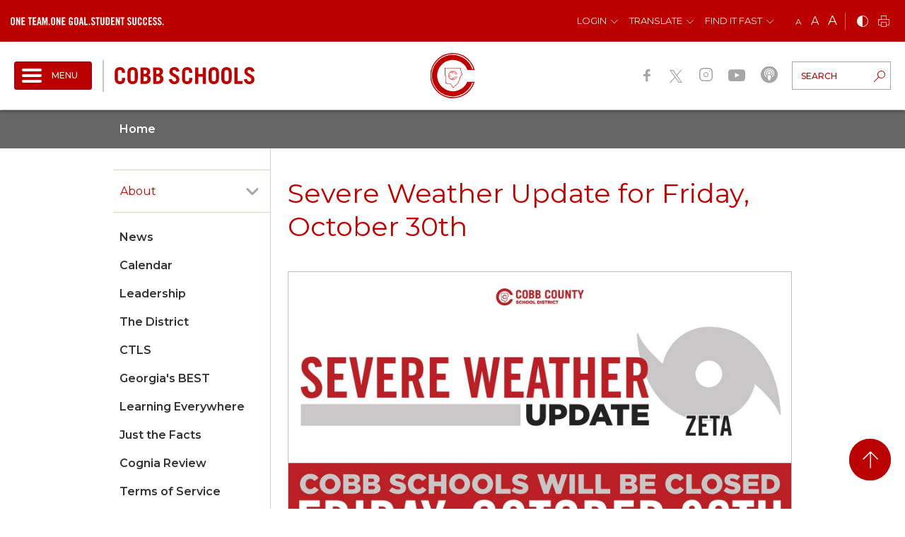

--- FILE ---
content_type: text/html;charset=utf-8
request_url: https://www.cobbk12.org/severe-weather-update-for-friday-october-30th
body_size: 166803
content:
<!DOCTYPE html> <html lang="en-US" class="static ciAn dir-ltr ci-sg-frontend" dir="ltr"> <head> <!--##HeaderStart--> <title>Severe Weather Update for Friday, October 30th</title><meta property="og:url" content="https://www.cobbk12.org/severe-weather-update-for-friday-october-30th"/><meta property="og:type" content="article"/><meta property="og:title" content="Severe Weather Update for Friday, October 30th"/><meta property="og:image" content="https://media.cobbk12.org/media/WWWCobb/pgg/5/Severe-Weather-Update---Schools-Closed.jpg"/><meta name="twitter:card" content="summary_large_image"/><meta name="twitter:image" content="https://media.cobbk12.org/media/WWWCobb/pgg/5/Severe-Weather-Update---Schools-Closed.jpg"/><meta name="twitter:title" content="Severe Weather Update for Friday, October 30th"/><meta property="fb:app_id" content="966242223397117"/> <meta content="IE=edge,chrome=1" http-equiv="X-UA-Compatible"/> <meta charset="utf-8"/> <meta content="width=device-width, initial-scale=1.0" name="viewport"/> <!--##HeaderEnd--> <link href="https://sb45storage.blob.core.windows.net/pub/themes/Cobb/styles/pimg/favicon.ico" rel="shortcut icon" type="image/x-icon"/> <script>var _ci = {};_ci.siteId=5;_ci.odlGrpId=900000;_ci.sitePath='';_ci.siteType='b';_ci.siteTitle='Cobb County School District';_ci.urlName='';_ci.isHome=0;_ci.api='https://cicmsapi.azurewebsites.net/cobb';_ci.cdn='https://sb45storage.blob.core.windows.net/pub/themes';</script> <script>_ci.theme = {"pb":"#b00","pd":"#6f0000","pl":"#EDFFD5","sb":"#1F72B3","sd":"#2B336C","sl":"#C3E2FB"}</script> <style>
        @media (max-width: 446px) {
            .ci-header-main .logo {
                display: none;
            }

            .ci-header-main .ci-frame {
                justify-content: flex-end !important;
            }

            body #main {
                padding-top: 168px;
            }
        }

        @media (max-width: 1023px) {
            #header .ci-slogan {
                display: none;
            }

            #wrapper .ci-header-top .ci-right-hold {
                margin-bottom: 0
            }

            .fixed-position .ci-header-top {
                display: none;
            }
        }

        #wrapper .nav-opener:focus {
            box-shadow: 0 0 0 0.2rem rgb(197 38 38 / 50%)
        }
    </style> <style>
        .ci_nav-off #nav .nav-drop {
            visibility: hidden
        }

        #main .fr-view a .hover-line {
            position: relative;
        }

        .ci_focup {
            justify-content: flex-end;
        }

        #wrapper .ci_focup1 {
            display: none !important;
        }

        #wrapper .ci_focup2 {
            display: flex !important;
        }

        @media (max-width: 479px) {
            #wrapper .ci_focup1 {
                display: flex !important;
            }

            #wrapper .ci_focup2 {
                display: none !important;
            }
        }

        #thmr .fr-view a .hover-line {
            background-image: linear-gradient(transparent calc(100% - 1px),#BB0000 1px);
        }

        #wrapper .fr-view a {
            text-decoration: underline !important;
        }

            #wrapper .fr-view a .hover-line {
                background-size: 0 86% !important;
            }

            #wrapper .fr-view a:hover .hover-line {
                background-size: 100% 86% !important;
            }

        #wrapper .alert-warning * {
            color: #000;
            border-color: #000;
        }

        @media (min-width: 1024px) {
            #ciLeftNav .ci_collapse {
                visibility: hidden;
            }

                #ciLeftNav .ci_collapse.active {
                    visibility: visible;
                }
        }
    </style> <style>
        .ci-header-top .dropdown > a:focus {
            outline-offset: -2px;
        }

        #skiptocontent {
            position: relative;
            width: 190px;
            height: 1px;
            margin: -1px auto 0 auto;
            background: yellow;
        }

            #skiptocontent a {
                position: absolute;
            }


        a.skiptocontent {
            padding: 6px;
            position: absolute;
            top: -40px;
            left: 0px;
            color: #BF1722;
            border: 1px solid #991A1E;
            background: #fff;
            transition: top 1s ease-out;
            z-index: 100;
            width: 190px;
            height: 40px;
            display: inline-flex;
            justify-content: center;
            align-items: center;
            font-size: 12px;
        }

            a.skiptocontent:hover {
                color: #fff !important;
                border: 1px solid #991A1E;
                background: #BF1722;
            }

        #skiptocontent a:focus {
            position: absolute;
            left: 0px;
            top: 10px;
            outline-color: transparent;
            -webkit-transition: top .1s ease-in;
            transition: top .1s ease-in;
        }

        @media (max-width: 1129px) {
            #skiptocontent {
                visibility: hidden;
            }
        }

        .ci_nav-burger .nav-list > li .dropmenu {
            display: block;
        }

            .ci_nav-burger .nav-list > li .dropmenu.js-acc-hidden {
                display: none;
            }

        .ci_nav-burger .goBackBurgerLvlBtnWp {
            position: absolute;
            border: 0 !important;
            z-index: 100;
            left: 0
        }

        .ci_nav-burger .nav-list {
            display: flex;
            flex-direction: column;
        }

            .ci_nav-burger .nav-list > .ci-active {
                order: -1;
            }

            .ci_nav-burger .nav-list.hasGoBackBtn > .ci-active > a {
                padding-left: 40px;
            }

        .goBackBurgerLvlBtn:hover {
            background: transparent !important;
        }

        .ci_hamburgeritm a {
            position: relative;
        }

        .ci_hamburgeritm > a > .icon-right {
            display: inline-block;
            position: absolute;
            font-size: 19px;
            line-height: 1;
            position: absolute;
            top: 49%;
            right: 14px;
            color: #a6a6a6;
            padding: 8px;
        }

        .ci_hamburgeritm.active > a > .inner-opener > .icon-right {
            transform: translateY(-50%) rotate(90deg);
        }

        .ci_hamburgeritm .ci_hamburgeritm.active > a > .inner-opener > .icon-right {
            transform: translateY(0%) rotate(90deg);
        }

        .ci_hamburgeritm .inner-opener {
            position: absolute;
            right: 0px;
            height: 75px;
            width: 45px;
            top: 0;
            display: flex;
            justify-content: center;
            align-items: center;
        }

        .ci_nav-burger .nav-list > li > a .ico {
            right: auto;
        }

        .ci_nav-burger .nav-list .dropmenu {
            width: 100% !important;
        }

        .ci_hamburgeritm .ci_hamburgeritm .inner-opener {
            height: 51px;
        }

        .ci_site-b .ci_nav-burger .goBackBurgerLvlBtnWp {
            left: 0
        }

        .ci_nav-burger {
            display: none
        }

        @media (max-width: 1023px) {
            .ci_nav-top {
                display: none;
            }

            .ci_nav-burger {
                display: block;
            }
        }

        .ci_nav-top.parent-active .nav-list > li:not(.current-active) {
            display: none;
        }

        #wrapper .ci_hamburgeritm .ci_itmactive a {
            color: #b00;
        }

        .ciPopupLastFocus {
            height: 1px;
            width: 1px;
            display: block;
            overflow: hidden;
        }

        .sctsch .ci-banner-slider .print-only img {
            object-fit: cover;
            width: 100%;
            height: auto;
        }

        .ci_hamburgeritm > .dropmenu.inner-dropmenu {
            display: none !important;
        }

        .ci_hamburgeritm.active > .dropmenu.inner-dropmenu {
            display: block !important;
        }

        .st-sticky-share-buttons {
            display: none !important;
        }
        /*canlendar*/
        @media(min-width:1024px) {
            #ci-year > .section {
                display: flex;
            }
        }

        body .ci-event-pop {
            padding: 57px 23px 30px;
        }

        .ci-calendar-page .ci-popover.ci-event-pop {
            overflow-y: hidden;
        }

        .ci-popover .btn {
            color: #b00;
        }


        #header .ci_hamburgeritm.active>.dropmenu.js-acc-hidden{
            display:block !important;
            position: static !important;
        }
    </style> </head> <body class='ci_nav-off ci-inner ci_site-b '> <div id="loadOverlay" style="background-color:#fff; position:absolute; top:0; left:0; width:100%; height:100%; z-index:2000;"></div> <div id="loadOverlay1" style="background-color:#fff; position:absolute; top:0; left:0; width:100%; height:100%; z-index:2000;"></div> <script type="text/javascript">
		WebFontConfig = {
		  google: { families: [ 'Montserrat:100,300,400,500,600,700,800,900' ] }
		};
		(function() {
		  var wf = document.createElement('script');
		  wf.src = ('https:' == document.location.protocol ? 'https' : 'http') +
			'://sb365static.schoolbundle365.com/sb365static/js/min/webfont.js';
		  wf.type = 'text/javascript';
		  wf.async = 'true';
		  var s = document.getElementsByTagName('script')[0];
		  s.parentNode.insertBefore(wf, s);
		})();
	</script> <style>.wdgzone{display: none;}</style> <link href="https://sb45storage.blob.core.windows.net/pub/themes/Cobb/styles/content.css?rev=32631" rel="stylesheet" type="text/css"/> <style>
@media (max-width: 446px){
    .ci-header-main .logo {
        min-height:40px;
        min-width: 40px;
     display:block;
    }
    .ci-header-main .logo * {min-height:40px;min-width: 40px;}
}
@media (max-width: 479px){
    nav#nav .nav-drop {
        top: 97px !important;
    }
    .fixed-position nav#nav .nav-drop {
        top: 63px !important;
    }
}
/*twitter icon style*/
    #header .ci-header-main .ci-frame .ci-social-networks li{
		overflow:hidden;
    }
    #header .ci-header-main .ci-frame .ci-social-networks li a img {
        height: 22px;
        width: auto;        
        filter: drop-shadow(#a6a6a6 100px 0);
        transform: translateX(-100px);
    }
    #header .ci-header-main .ci-frame .ci-social-networks li a:hover img {        
        filter: drop-shadow(#b00 100px 0);
        transform: translateX(-100px);
    }

    #header #nav .nav-mask .ci-social-networks li {
        overflow: hidden;
    }
    #header #nav .nav-mask .ci-social-networks li a img {
        height: 22px;
        width: auto;        
        filter: drop-shadow(#a6a6a6 100px 0);
        transform: translateX(-100px);
    }
    #header #nav .nav-mask .ci-social-networks li a:hover img {        
        opacity: .6;
    }

    #main .ci-social-block .ci-social-networks li a {
        overflow: hidden;
    }
    #main .ci-social-block .ci-social-networks li a img {
        height: 25px;
        width: auto;
        margin-right: 5px;
        filter: drop-shadow(#b00 100px 0);
        transform: translateX(-100px);
    }
    #main .ci-social-block .ci-social-networks li a:hover img {        
        filter: drop-shadow(#6f0000 100px 0);
        transform: translateX(-100px);
    }

    #footer .ci-footer-top .ci-social-networks li {
        overflow: hidden;
    }
    #footer .ci-footer-top .ci-social-networks li a img {
        height: 22px;
        width: auto;        
        filter: drop-shadow(#fff 100px 0);
        transform: translateX(-100px);
    }
    #footer .ci-footer-top .ci-social-networks li a:hover img {        
        filter: drop-shadow(#b00 100px 0);
        transform: translateX(-100px);
    }
</style> <div id="svg" class="d-none"> <svg width="0" height="0"> <symbol xmlns="http://www.w3.org/2000/svg" viewBox="0 0 874.3 48.1" style="enable-background:new 0 0 874.3 48.1;" id="slogan"> <style type="text/css">
					.st0{fill:#FFFFFF;}
				</style> <g> <path class="st0" d="M1,12.7c0-1.5,0.2-3,0.7-4.4C2.2,7,2.9,5.8,3.8,4.8S6,2.9,7.4,2.4c1.4-0.6,3.2-0.9,5.1-0.9 c2,0,3.7,0.3,5.1,0.9c1.4,0.6,2.6,1.4,3.6,2.4c1,1,1.7,2.2,2.1,3.6c0.5,1.4,0.7,2.8,0.7,4.4v22.6c0,1.5-0.2,3-0.7,4.4 c-0.5,1.4-1.2,2.6-2.1,3.6c-1,1-2.2,1.8-3.6,2.4c-1.4,0.6-3.2,0.9-5.1,0.9c-2,0-3.7-0.3-5.1-0.9c-1.4-0.6-2.6-1.4-3.6-2.4 s-1.7-2.2-2.1-3.6C1.2,38.4,1,36.9,1,35.4V12.7z M8.5,35.2c0,1.7,0.3,2.9,0.9,3.7c0.6,0.8,1.6,1.2,3.2,1.2s2.6-0.4,3.2-1.2 c0.6-0.8,0.9-2,0.9-3.7V12.9c0-1.7-0.3-2.9-0.9-3.7C15.2,8.4,14.1,8,12.6,8S10,8.4,9.4,9.2c-0.6,0.8-0.9,2-0.9,3.7V35.2z"/> <path class="st0" d="M31.4,46V2.1h7l9.2,25.1h0.1V2.1h6.8V46H48l-9.6-27.4h-0.1V46H31.4z"/> <path class="st0" d="M61.8,46V2.1H82v6.6H69.4V20h9.7v6.6h-9.7v12.9h13.5V46H61.8z"/> <path class="st0" d="M106.7,8.7h-7.3V2.1h22.1v6.6h-7.3V46h-7.5V8.7z"/> <path class="st0" d="M126,46V2.1h20.2v6.6h-12.7V20h9.7v6.6h-9.7v12.9h13.5V46H126z"/> <path class="st0" d="M157.4,46h-7.3l8.1-43.9h9.4l8.1,43.9h-7.3l-1.3-9.7h-8.3L157.4,46z M159.8,29.7h6.1l-3-18.9h-0.1L159.8,29.7z "/> <path class="st0" d="M210.3,2.1V46h-6.6V11.7h-0.1L196.8,46h-3.7l-6.8-34.3h-0.1V46h-6.6V2.1h9.9l5.4,25.7h0.1l5.4-25.7H210.3z"/> <path class="st0" d="M216.7,46v-7.2h7.2V46H216.7z"/> <path class="st0" d="M445.4,46v-7.2h7.2V46H445.4z"/> <path class="st0" d="M865.3,46v-7.2h7.2V46H865.3z"/> <path class="st0" d="M230.7,12.7c0-1.5,0.2-3,0.7-4.4c0.5-1.4,1.2-2.6,2.1-3.6s2.1-1.8,3.6-2.4c1.4-0.6,3.2-0.9,5.1-0.9 c2,0,3.7,0.3,5.1,0.9c1.4,0.6,2.6,1.4,3.6,2.4c1,1,1.7,2.2,2.1,3.6c0.5,1.4,0.7,2.8,0.7,4.4v22.6c0,1.5-0.2,3-0.7,4.4 c-0.5,1.4-1.2,2.6-2.1,3.6c-1,1-2.2,1.8-3.6,2.4c-1.4,0.6-3.2,0.9-5.1,0.9c-2,0-3.7-0.3-5.1-0.9c-1.4-0.6-2.6-1.4-3.6-2.4 s-1.7-2.2-2.1-3.6c-0.5-1.4-0.7-2.8-0.7-4.4V12.7z M238.3,35.2c0,1.7,0.3,2.9,0.9,3.7c0.6,0.8,1.6,1.2,3.2,1.2 c1.5,0,2.6-0.4,3.2-1.2c0.6-0.8,0.9-2,0.9-3.7V12.9c0-1.7-0.3-2.9-0.9-3.7c-0.6-0.8-1.6-1.2-3.2-1.2c-1.5,0-2.6,0.4-3.2,1.2 c-0.6,0.8-0.9,2-0.9,3.7V35.2z"/> <path class="st0" d="M261.1,46V2.1h7l9.2,25.1h0.1V2.1h6.8V46h-6.6l-9.6-27.4h-0.1V46H261.1z"/> <path class="st0" d="M291.5,46V2.1h20.2v6.6h-12.7V20h9.7v6.6h-9.7v12.9h13.5V46H291.5z"/> <path class="st0" d="M342.5,23.7h12.3V46h-3.7l-1.4-3.3c-1.1,1.3-2.2,2.3-3.3,3c-1.1,0.6-2.5,0.9-4.3,0.9c-3,0-5.4-1-7.3-3 c-1.9-2-2.8-4.7-2.8-8.3V12.7c0-1.5,0.2-3,0.7-4.4c0.5-1.4,1.2-2.6,2.1-3.6c0.9-1,2.1-1.8,3.4-2.4c1.4-0.6,3-0.9,4.9-0.9 s3.5,0.3,4.9,1c1.4,0.7,2.6,1.5,3.6,2.6c1,1.1,1.7,2.4,2.1,3.8c0.5,1.5,0.7,3,0.7,4.6v2.8h-7.2c0-1.6-0.1-3-0.2-4 c-0.2-1.1-0.4-1.9-0.8-2.6c-0.4-0.6-0.8-1.1-1.4-1.3c-0.5-0.2-1.2-0.4-1.9-0.4c-0.9,0-1.7,0.3-2.4,1c-0.6,0.7-1,1.9-1,3.8v22.6 c0,1.4,0.3,2.5,0.8,3.4c0.5,0.8,1.4,1.2,2.7,1.2c1.5,0,2.6-0.5,3.2-1.4s0.9-2.5,0.9-4.7v-4.3h-4.8V23.7z"/> <path class="st0" d="M362.5,12.7c0-1.5,0.2-3,0.7-4.4c0.5-1.4,1.2-2.6,2.1-3.6s2.1-1.8,3.6-2.4c1.4-0.6,3.2-0.9,5.1-0.9 c2,0,3.7,0.3,5.1,0.9c1.4,0.6,2.6,1.4,3.6,2.4c1,1,1.7,2.2,2.1,3.6c0.5,1.4,0.7,2.8,0.7,4.4v22.6c0,1.5-0.2,3-0.7,4.4 c-0.5,1.4-1.2,2.6-2.1,3.6c-1,1-2.2,1.8-3.6,2.4c-1.4,0.6-3.2,0.9-5.1,0.9c-2,0-3.7-0.3-5.1-0.9c-1.4-0.6-2.6-1.4-3.6-2.4 s-1.7-2.2-2.1-3.6c-0.5-1.4-0.7-2.8-0.7-4.4V12.7z M370,35.2c0,1.7,0.3,2.9,0.9,3.7c0.6,0.8,1.6,1.2,3.2,1.2c1.5,0,2.6-0.4,3.2-1.2 c0.6-0.8,0.9-2,0.9-3.7V12.9c0-1.7-0.3-2.9-0.9-3.7C376.6,8.4,375.6,8,374,8c-1.5,0-2.6,0.4-3.2,1.2c-0.6,0.8-0.9,2-0.9,3.7V35.2z"/> <path class="st0" d="M397.3,46H390l8.1-43.9h9.4l8.1,43.9h-7.3l-1.3-9.7h-8.3L397.3,46z M399.7,29.7h6.1l-3-18.9h-0.1L399.7,29.7z"/> <path class="st0" d="M419.5,46V2.1h7.5v37.4h11.9V46H419.5z"/> <path class="st0" d="M474.7,12.9c-0.1-0.9-0.3-1.7-0.5-2.3c-0.3-0.6-0.6-1.1-1-1.5c-0.4-0.4-0.8-0.6-1.2-0.8 c-0.4-0.2-0.9-0.2-1.3-0.2c-1.2,0-2.1,0.4-2.8,1.1c-0.7,0.8-1,1.8-1,3.2c0,1.3,0.4,2.4,1.1,3.5c0.7,1.1,1.7,2.1,2.8,3.2 c1.1,1.1,2.4,2.1,3.7,3.2c1.3,1.1,2.6,2.3,3.7,3.6c1.1,1.3,2.1,2.7,2.8,4.3c0.8,1.6,1.1,3.3,1.1,5.3c0,1.8-0.3,3.4-0.9,4.8 c-0.6,1.4-1.4,2.6-2.4,3.5c-1,1-2.3,1.7-3.8,2.2c-1.5,0.5-3.1,0.7-4.8,0.7c-1.7,0-3.3-0.3-4.7-1c-1.4-0.6-2.5-1.5-3.5-2.6 c-1-1.1-1.7-2.4-2.2-3.9c-0.5-1.5-0.8-3-0.9-4.7l7.2-1c0.2,2.2,0.6,3.9,1.5,5c0.8,1.1,1.8,1.6,3,1.6c1.3,0,2.4-0.3,3.2-1 c0.8-0.7,1.2-1.7,1.2-3c0-1.5-0.4-2.8-1.1-3.9c-0.8-1.1-1.7-2.2-2.8-3.3c-1.1-1.1-2.4-2.1-3.7-3.2c-1.3-1.1-2.6-2.2-3.7-3.5 c-1.1-1.3-2.1-2.7-2.8-4.3c-0.8-1.6-1.1-3.4-1.1-5.5c0-3.5,1-6.2,3-8.1c2-1.9,4.9-2.8,8.6-2.8c1.5,0,2.9,0.3,4.1,0.8 c1.2,0.5,2.3,1.3,3.1,2.2c0.9,1,1.6,2.1,2.1,3.4c0.5,1.3,0.9,2.7,1.1,4.3L474.7,12.9z"/> <path class="st0" d="M492.4,8.7h-7.3V2.1h22.1v6.6h-7.3V46h-7.5V8.7z"/> <path class="st0" d="M511.6,2.1h7.5v33.2c0,3.2,1.3,4.8,4,4.8s4-1.6,4-4.8V2.1h7.5v32.9c0,3.8-1,6.7-3.1,8.7c-2,2-4.9,3-8.5,3 c-3.6,0-6.4-1-8.5-3c-2-2-3.1-4.9-3.1-8.7V2.1z"/> <path class="st0" d="M542.1,2.1h11.2c3.9,0,6.9,1.1,8.9,3.2c2,2.2,3,5.5,3,10v17.4c0,4.5-1,7.9-3,10c-2,2.2-5,3.2-8.9,3.2h-11.2 V2.1z M549.6,39.8h2.6c2,0,3.4-0.4,4.2-1.3c0.8-0.9,1.2-2.5,1.2-4.8V14.4c0-2.3-0.4-3.9-1.2-4.8c-0.8-0.9-2.2-1.3-4.2-1.3h-2.6 V39.8z"/> <path class="st0" d="M572.5,46V2.1h20.2v6.6H580V20h9.7v6.6H580v12.9h13.5V46H572.5z"/> <path class="st0" d="M599.5,46V2.1h7l9.2,25.1h0.1V2.1h6.8V46H616l-9.6-27.4h-0.1V46H599.5z"/> <path class="st0" d="M634.3,8.7H627V2.1h22.1v6.6h-7.3V46h-7.5V8.7z"/> <path class="st0" d="M680.8,12.9c-0.1-0.9-0.3-1.7-0.5-2.3c-0.3-0.6-0.6-1.1-1-1.5c-0.4-0.4-0.8-0.6-1.2-0.8 c-0.4-0.2-0.9-0.2-1.3-0.2c-1.2,0-2.1,0.4-2.8,1.1c-0.7,0.8-1,1.8-1,3.2c0,1.3,0.4,2.4,1.1,3.5c0.7,1.1,1.7,2.1,2.8,3.2 c1.1,1.1,2.4,2.1,3.7,3.2c1.3,1.1,2.6,2.3,3.7,3.6c1.1,1.3,2.1,2.7,2.8,4.3c0.8,1.6,1.1,3.3,1.1,5.3c0,1.8-0.3,3.4-0.9,4.8 c-0.6,1.4-1.4,2.6-2.4,3.5c-1,1-2.3,1.7-3.8,2.2c-1.5,0.5-3.1,0.7-4.8,0.7c-1.7,0-3.3-0.3-4.7-1c-1.4-0.6-2.5-1.5-3.5-2.6 c-1-1.1-1.7-2.4-2.2-3.9c-0.5-1.5-0.8-3-0.9-4.7l7.2-1c0.2,2.2,0.6,3.9,1.5,5c0.8,1.1,1.8,1.6,3,1.6c1.3,0,2.4-0.3,3.2-1 c0.8-0.7,1.2-1.7,1.2-3c0-1.5-0.4-2.8-1.1-3.9c-0.8-1.1-1.7-2.2-2.8-3.3c-1.1-1.1-2.4-2.1-3.7-3.2c-1.3-1.1-2.6-2.2-3.7-3.5 c-1.1-1.3-2.1-2.7-2.8-4.3c-0.8-1.6-1.1-3.4-1.1-5.5c0-3.5,1-6.2,3-8.1c2-1.9,4.9-2.8,8.6-2.8c1.5,0,2.9,0.3,4.1,0.8 s2.3,1.3,3.1,2.2c0.9,1,1.6,2.1,2.1,3.4c0.5,1.3,0.9,2.7,1.1,4.3L680.8,12.9z"/> <path class="st0" d="M694.1,2.1h7.5v33.2c0,3.2,1.3,4.8,4,4.8s4-1.6,4-4.8V2.1h7.5v32.9c0,3.8-1,6.7-3.1,8.7c-2,2-4.9,3-8.5,3 c-3.6,0-6.4-1-8.5-3c-2-2-3.1-4.9-3.1-8.7V2.1z"/> <path class="st0" d="M739.7,16.7v-3.4c0-1.9-0.4-3.2-1.1-4C737.9,8.5,737,8,736.1,8c-1.5,0-2.6,0.4-3.2,1.2c-0.6,0.8-0.9,2-0.9,3.7 v22.3c0,1.7,0.3,2.9,0.9,3.7c0.6,0.8,1.6,1.2,3.2,1.2c1.4,0,2.3-0.4,2.9-1.2c0.5-0.8,0.8-1.9,0.8-3.3v-5.3h7.5v5.1 c0,1.5-0.2,3-0.7,4.4c-0.5,1.4-1.2,2.6-2.1,3.6c-0.9,1-2.1,1.8-3.5,2.4c-1.4,0.6-3.1,0.9-4.9,0.9c-2,0-3.7-0.3-5.1-0.9 c-1.4-0.6-2.6-1.4-3.6-2.4c-1-1-1.7-2.2-2.1-3.6c-0.5-1.4-0.7-2.8-0.7-4.4V12.7c0-1.5,0.2-3,0.7-4.4c0.5-1.4,1.2-2.6,2.1-3.6 c1-1,2.1-1.8,3.6-2.4c1.4-0.6,3.2-0.9,5.1-0.9c1.9,0,3.5,0.3,4.9,1c1.4,0.7,2.6,1.5,3.5,2.6c0.9,1.1,1.6,2.4,2.1,3.8 c0.5,1.5,0.7,3,0.7,4.6v3.2H739.7z"/> <path class="st0" d="M770.1,16.7v-3.4c0-1.9-0.4-3.2-1.1-4c-0.7-0.8-1.6-1.2-2.6-1.2c-1.5,0-2.6,0.4-3.2,1.2 c-0.6,0.8-0.9,2-0.9,3.7v22.3c0,1.7,0.3,2.9,0.9,3.7c0.6,0.8,1.6,1.2,3.2,1.2c1.4,0,2.3-0.4,2.9-1.2c0.5-0.8,0.8-1.9,0.8-3.3v-5.3 h7.5v5.1c0,1.5-0.2,3-0.7,4.4c-0.5,1.4-1.2,2.6-2.1,3.6c-0.9,1-2.1,1.8-3.5,2.4c-1.4,0.6-3.1,0.9-4.9,0.9c-2,0-3.7-0.3-5.1-0.9 c-1.4-0.6-2.6-1.4-3.6-2.4c-1-1-1.7-2.2-2.1-3.6c-0.5-1.4-0.7-2.8-0.7-4.4V12.7c0-1.5,0.2-3,0.7-4.4c0.5-1.4,1.2-2.6,2.1-3.6 c1-1,2.1-1.8,3.6-2.4c1.4-0.6,3.2-0.9,5.1-0.9c1.9,0,3.5,0.3,4.9,1c1.4,0.7,2.6,1.5,3.5,2.6c0.9,1.1,1.6,2.4,2.1,3.8 c0.5,1.5,0.7,3,0.7,4.6v3.2H770.1z"/> <path class="st0" d="M785.3,46V2.1h20.2v6.6h-12.7V20h9.7v6.6h-9.7v12.9h13.5V46H785.3z"/> <path class="st0" d="M826.1,12.9c-0.1-0.9-0.3-1.7-0.5-2.3c-0.3-0.6-0.6-1.1-1-1.5c-0.4-0.4-0.8-0.6-1.2-0.8 c-0.4-0.2-0.9-0.2-1.3-0.2c-1.2,0-2.1,0.4-2.8,1.1c-0.7,0.8-1,1.8-1,3.2c0,1.3,0.4,2.4,1.1,3.5c0.7,1.1,1.7,2.1,2.8,3.2 c1.1,1.1,2.4,2.1,3.7,3.2c1.3,1.1,2.6,2.3,3.7,3.6c1.1,1.3,2.1,2.7,2.8,4.3c0.8,1.6,1.1,3.3,1.1,5.3c0,1.8-0.3,3.4-0.9,4.8 c-0.6,1.4-1.4,2.6-2.4,3.5c-1,1-2.3,1.7-3.8,2.2c-1.5,0.5-3.1,0.7-4.8,0.7c-1.7,0-3.3-0.3-4.7-1c-1.4-0.6-2.5-1.5-3.5-2.6 c-1-1.1-1.7-2.4-2.2-3.9c-0.5-1.5-0.8-3-0.9-4.7l7.2-1c0.2,2.2,0.6,3.9,1.5,5c0.8,1.1,1.8,1.6,3,1.6c1.3,0,2.4-0.3,3.2-1 c0.8-0.7,1.2-1.7,1.2-3c0-1.5-0.4-2.8-1.1-3.9c-0.8-1.1-1.7-2.2-2.8-3.3c-1.1-1.1-2.4-2.1-3.7-3.2c-1.3-1.1-2.6-2.2-3.7-3.5 c-1.1-1.3-2.1-2.7-2.8-4.3c-0.8-1.6-1.1-3.4-1.1-5.5c0-3.5,1-6.2,3-8.1c2-1.9,4.9-2.8,8.6-2.8c1.5,0,2.9,0.3,4.1,0.8 c1.2,0.5,2.3,1.3,3.1,2.2c0.9,1,1.6,2.1,2.1,3.4c0.5,1.3,0.9,2.7,1.1,4.3L826.1,12.9z"/> <path class="st0" d="M853.1,12.9c-0.1-0.9-0.3-1.7-0.5-2.3c-0.3-0.6-0.6-1.1-1-1.5c-0.4-0.4-0.8-0.6-1.2-0.8 c-0.4-0.2-0.9-0.2-1.3-0.2c-1.2,0-2.1,0.4-2.8,1.1c-0.7,0.8-1,1.8-1,3.2c0,1.3,0.4,2.4,1.1,3.5c0.7,1.1,1.7,2.1,2.8,3.2 c1.1,1.1,2.4,2.1,3.7,3.2c1.3,1.1,2.6,2.3,3.7,3.6c1.1,1.3,2.1,2.7,2.8,4.3c0.8,1.6,1.1,3.3,1.1,5.3c0,1.8-0.3,3.4-0.9,4.8 c-0.6,1.4-1.4,2.6-2.4,3.5c-1,1-2.3,1.7-3.8,2.2c-1.5,0.5-3.1,0.7-4.8,0.7c-1.7,0-3.3-0.3-4.7-1c-1.4-0.6-2.5-1.5-3.5-2.6 c-1-1.1-1.7-2.4-2.2-3.9c-0.5-1.5-0.8-3-0.9-4.7l7.2-1c0.2,2.2,0.6,3.9,1.5,5c0.8,1.1,1.8,1.6,3,1.6c1.3,0,2.4-0.3,3.2-1 c0.8-0.7,1.2-1.7,1.2-3c0-1.5-0.4-2.8-1.1-3.9c-0.8-1.1-1.7-2.2-2.8-3.3c-1.1-1.1-2.4-2.1-3.7-3.2c-1.3-1.1-2.6-2.2-3.7-3.5 c-1.1-1.3-2.1-2.7-2.8-4.3c-0.8-1.6-1.1-3.4-1.1-5.5c0-3.5,1-6.2,3-8.1c2-1.9,4.9-2.8,8.6-2.8c1.5,0,2.9,0.3,4.1,0.8 s2.3,1.3,3.1,2.2c0.9,1,1.6,2.1,2.1,3.4c0.5,1.3,0.9,2.7,1.1,4.3L853.1,12.9z"/> </g> </symbol> <symbol xmlns="http://www.w3.org/2000/svg" viewBox="0 0 197.6 24" id="page_title"> <g> <path d="M4.5,16.8c-0.1,0.9,0.2,1.9,0.8,2.6c1.3,0.9,3,0.9,4.3,0c0.6-0.7,0.9-1.7,0.8-2.6v-1.6h4.5v1c0,1.2-0.2,2.5-0.6,3.7 c-0.3,0.9-0.8,1.7-1.5,2.4c-0.7,0.6-1.5,1.1-2.3,1.3c-1.9,0.6-4,0.6-5.9,0c-0.9-0.3-1.7-0.7-2.3-1.3c-0.7-0.7-1.2-1.5-1.5-2.4 C0.2,18.7,0,17.5,0,16.2V7.9c0-1.2,0.2-2.5,0.6-3.7c0.3-0.9,0.8-1.7,1.5-2.4c0.7-0.6,1.5-1.1,2.3-1.3c1.9-0.6,4-0.6,5.9,0 c0.9,0.3,1.7,0.7,2.3,1.3c0.7,0.7,1.2,1.5,1.5,2.4c0.4,1.2,0.6,2.4,0.6,3.7v0.1h-4.5V7.3c0.1-0.9-0.2-1.9-0.8-2.6 C8.9,4.2,8.2,3.9,7.4,4c-0.8,0-1.5,0.2-2.1,0.7C4.6,5.4,4.4,6.3,4.5,7.3L4.5,16.8z"/> <path d="M18,7.9c0-1.2,0.2-2.5,0.6-3.7c0.3-0.9,0.8-1.7,1.5-2.4c0.7-0.6,1.5-1.1,2.3-1.3c1.9-0.6,4-0.6,5.9,0 c0.9,0.3,1.7,0.7,2.3,1.3c0.7,0.7,1.2,1.5,1.5,2.4c0.4,1.2,0.6,2.4,0.6,3.7v8.3c0,1.2-0.2,2.5-0.6,3.7c-0.3,0.9-0.8,1.7-1.5,2.4 c-0.7,0.6-1.5,1.1-2.3,1.3c-1.9,0.6-4,0.6-5.9,0c-0.9-0.3-1.7-0.7-2.3-1.3c-0.7-0.7-1.2-1.5-1.5-2.4c-0.4-1.2-0.6-2.4-0.6-3.7 L18,7.9z M22.5,16.8c-0.1,0.9,0.2,1.9,0.8,2.6c1.3,0.9,3,0.9,4.3,0c0.6-0.7,0.9-1.7,0.8-2.6V7.3c0.1-0.9-0.2-1.9-0.8-2.6 c-0.6-0.5-1.4-0.7-2.1-0.7c-0.8,0-1.5,0.2-2.1,0.7c-0.6,0.7-0.9,1.7-0.8,2.6V16.8z"/> <path d="M36.4,0.4h6.3c2-0.1,3.9,0.4,5.6,1.5c1.4,1.1,2.1,2.8,2,4.5c0,2-1.1,3.9-2.9,4.9c0.5,0.3,1.1,0.7,1.6,1.1 c0.4,0.3,0.8,0.8,1.1,1.2c0.3,0.5,0.5,1,0.6,1.5c0.1,0.6,0.2,1.3,0.2,1.9c0,1-0.2,2.1-0.6,3c-0.4,0.8-0.9,1.5-1.6,2.1 c-0.7,0.6-1.6,1-2.5,1.2c-1,0.3-2.1,0.4-3.2,0.4h-6.5V0.4z M40.8,9.6h1.6c0.9,0,1.7-0.2,2.4-0.8c0.6-0.5,0.9-1.2,0.9-2 c0-0.8-0.2-1.5-0.8-2.1c-0.6-0.6-1.5-0.8-2.3-0.8h-1.8L40.8,9.6z M40.8,20h1.9c1,0.1,1.9-0.3,2.7-0.9c0.6-0.7,0.9-1.6,0.9-2.5 c0.1-1-0.3-1.9-1.1-2.5c-0.8-0.6-1.8-0.9-2.8-0.8h-1.6L40.8,20L40.8,20z"/> <path d="M54.4,0.4h6.3c2-0.1,3.9,0.4,5.6,1.5c1.4,1.1,2.1,2.8,2,4.5c0,2-1.1,3.9-2.9,4.9c0.5,0.3,1.1,0.7,1.6,1.1 c0.4,0.3,0.8,0.8,1.1,1.2c0.3,0.5,0.5,1,0.6,1.5c0.1,0.6,0.2,1.3,0.2,1.9c0,1-0.2,2.1-0.6,3c-0.4,0.8-0.9,1.5-1.6,2.1 c-0.7,0.6-1.6,1-2.5,1.2c-1,0.3-2.1,0.4-3.2,0.4h-6.5L54.4,0.4L54.4,0.4z M58.8,9.6h1.5c0.9,0,1.7-0.2,2.4-0.8 c0.6-0.5,0.9-1.2,0.9-2c0-0.8-0.2-1.5-0.8-2.1c-0.6-0.6-1.5-0.8-2.3-0.8h-1.8V9.6z M58.8,20h1.9c1,0.1,1.9-0.3,2.7-0.9 c0.6-0.7,0.9-1.6,0.9-2.5c0.1-1-0.3-1.9-1.1-2.5c-0.8-0.6-1.8-0.9-2.8-0.8h-1.5V20z"/> <path d="M87.3,6.9C87.1,6,86.6,5.2,86,4.5c-0.5-0.5-1.2-0.8-1.9-0.7c-0.7,0-1.3,0.2-1.8,0.7c-0.4,0.5-0.7,1.2-0.6,1.9 c0,0.6,0.3,1.2,0.7,1.5c0.6,0.5,1.2,0.9,1.8,1.3c0.7,0.4,1.5,0.8,2.4,1.3c0.9,0.5,1.7,1,2.4,1.6c0.7,0.6,1.4,1.4,1.8,2.2 c0.5,0.9,0.8,2,0.7,3.1c0,0.9-0.2,1.9-0.5,2.8c-0.3,0.8-0.8,1.5-1.5,2.1c-0.7,0.6-1.5,1.1-2.3,1.3c-1,0.3-2.1,0.5-3.1,0.5 c-1.7,0-3.4-0.5-4.7-1.6c-1.5-1.3-2.5-3.1-2.9-5l4.4-0.9c0.1,0.6,0.3,1.2,0.6,1.8c0.2,0.4,0.5,0.8,0.9,1.2c0.3,0.3,0.6,0.5,1,0.6 c0.3,0.1,0.7,0.2,1,0.2c0.7,0,1.4-0.2,2-0.7c1-1.1,1.1-2.8,0.1-4c-0.5-0.6-1.2-1.1-1.8-1.5c-0.7-0.5-1.5-0.9-2.4-1.3 c-0.8-0.4-1.6-0.9-2.4-1.5c-0.7-0.6-1.3-1.2-1.8-2c-0.5-0.8-0.8-1.8-0.7-2.8c-0.1-1.8,0.5-3.5,1.8-4.8c1.4-1.3,3.3-1.9,5.3-1.8 c0.9,0,1.8,0.1,2.7,0.4c0.8,0.3,1.5,0.7,2.1,1.2c0.6,0.5,1.1,1.1,1.5,1.8c0.4,0.7,0.7,1.5,0.9,2.3L87.3,6.9z"/> <path d="M99.5,16.8c-0.1,0.9,0.2,1.9,0.8,2.6c1.3,0.9,3,0.9,4.3,0c0.6-0.7,0.9-1.7,0.8-2.6v-1.6h4.5v1c0,1.2-0.2,2.5-0.6,3.7 c-0.3,0.9-0.8,1.7-1.5,2.4c-0.7,0.6-1.5,1.1-2.3,1.3c-1.9,0.6-4,0.6-5.9,0c-0.9-0.3-1.7-0.7-2.3-1.3c-0.7-0.7-1.2-1.5-1.5-2.4 c-0.4-1.2-0.6-2.4-0.6-3.7V7.9c0-1.2,0.2-2.5,0.6-3.7c0.3-0.9,0.8-1.7,1.5-2.4c0.7-0.6,1.5-1.1,2.3-1.3c1.9-0.6,4-0.6,5.9,0 c0.9,0.3,1.7,0.7,2.3,1.3c0.7,0.7,1.2,1.5,1.5,2.4c0.4,1.2,0.6,2.4,0.6,3.7v0.1h-4.5V7.3c0.1-0.9-0.2-1.9-0.8-2.6 c-1.3-0.9-3-0.9-4.3,0c-0.6,0.7-0.9,1.7-0.8,2.6V16.8z"/> <path d="M113.7,23.7V0.4h4.5v9.3h6.3V0.4h4.5v23.4h-4.5V13.6h-6.3v10.1L113.7,23.7z"/> <path d="M132.8,7.9c0-1.2,0.2-2.5,0.6-3.7c0.3-0.9,0.8-1.7,1.5-2.4c0.7-0.6,1.5-1.1,2.3-1.3c1.9-0.6,4-0.6,5.9,0 c0.9,0.3,1.7,0.7,2.3,1.3c0.7,0.7,1.2,1.5,1.5,2.4c0.4,1.2,0.6,2.4,0.6,3.7v8.3c0,1.2-0.2,2.5-0.6,3.7c-0.3,0.9-0.8,1.7-1.5,2.4 c-0.7,0.6-1.5,1.1-2.3,1.3c-1.9,0.6-4,0.6-5.9,0c-0.9-0.3-1.7-0.7-2.3-1.3c-0.7-0.7-1.2-1.5-1.5-2.4c-0.4-1.2-0.6-2.4-0.6-3.7V7.9z M137.3,16.8c-0.1,0.9,0.2,1.9,0.8,2.6c1.3,0.9,3,0.9,4.3,0c0.6-0.7,0.9-1.7,0.8-2.6V7.3c0.1-0.9-0.2-1.9-0.8-2.6 c-1.3-0.9-3-0.9-4.3,0c-0.6,0.7-0.9,1.7-0.8,2.6V16.8z"/> <path d="M150.8,7.9c0-1.2,0.2-2.5,0.6-3.7c0.3-0.9,0.8-1.7,1.5-2.4c0.7-0.6,1.5-1.1,2.3-1.3c1.9-0.6,4-0.6,5.9,0 c0.9,0.3,1.7,0.7,2.3,1.3c0.7,0.7,1.2,1.5,1.5,2.4c0.4,1.2,0.6,2.4,0.6,3.7v8.3c0,1.2-0.2,2.5-0.6,3.7c-0.3,0.9-0.8,1.7-1.5,2.4 c-0.7,0.6-1.5,1.1-2.3,1.3c-1.9,0.6-4,0.6-5.9,0c-0.9-0.3-1.7-0.7-2.3-1.3c-0.7-0.7-1.2-1.5-1.5-2.4c-0.4-1.2-0.6-2.4-0.6-3.7V7.9z M155.3,16.8c-0.1,0.9,0.2,1.9,0.8,2.6c1.3,0.9,3,0.9,4.3,0c0.6-0.7,0.9-1.7,0.8-2.6V7.3c0.1-0.9-0.2-1.9-0.8-2.6 c-1.3-0.9-3-0.9-4.3,0c-0.6,0.7-0.9,1.7-0.8,2.6V16.8z"/> <path d="M169.2,23.7V0.4h4.5v19.4h7.2v4H169.2z"/> <path d="M193.4,6.9c-0.2-0.9-0.7-1.7-1.3-2.4c-0.5-0.5-1.2-0.8-1.9-0.7c-0.7,0-1.3,0.2-1.8,0.7c-0.4,0.5-0.7,1.2-0.6,1.9 c0,0.6,0.3,1.2,0.7,1.5c0.6,0.5,1.2,0.9,1.8,1.3c0.7,0.4,1.5,0.8,2.4,1.3c0.9,0.5,1.7,1,2.4,1.6c0.7,0.6,1.4,1.4,1.8,2.2 c0.5,0.9,0.8,2,0.7,3.1c0,0.9-0.2,1.9-0.5,2.8c-0.3,0.8-0.8,1.5-1.5,2.1c-0.7,0.6-1.5,1.1-2.3,1.3c-1,0.3-2.1,0.5-3.1,0.5 c-1.7,0-3.4-0.5-4.7-1.6c-1.5-1.3-2.5-3.1-2.9-5l4.4-0.9c0.1,0.6,0.3,1.2,0.6,1.8c0.2,0.4,0.5,0.8,0.9,1.2c0.3,0.3,0.6,0.5,1,0.6 c0.3,0.1,0.7,0.2,1,0.2c0.7,0,1.4-0.2,2-0.7c1-1.1,1.1-2.8,0.1-4c-0.5-0.6-1.2-1.1-1.8-1.5c-0.7-0.5-1.5-0.9-2.4-1.3 c-0.8-0.4-1.6-0.9-2.4-1.5c-0.7-0.6-1.3-1.2-1.8-2c-0.5-0.8-0.8-1.8-0.7-2.8c-0.1-1.8,0.5-3.5,1.8-4.8c1.4-1.3,3.3-1.9,5.3-1.8 c0.9,0,1.8,0.1,2.7,0.4c0.8,0.3,1.5,0.7,2.1,1.2c0.6,0.5,1.1,1.1,1.5,1.8c0.4,0.7,0.7,1.5,0.9,2.3L193.4,6.9z"/> </g> </symbol> </svg> </div> <div id="wrapper" class="sctwww "> <link href="https://sb45storage.blob.core.windows.net/pub/themes/Cobb/styles/bootstrap.css?rev=4" rel="stylesheet" type="text/css"/> <style>
	.ci-banner-slider .slick-dots{margin:0;padding:0;list-style:none}.clearfix:after{content:'';display:block;clear:both}.ellipsis{white-space:nowrap;text-overflow:ellipsis;overflow:hidden}.slick-slider{position:relative;display:block;box-sizing:border-box;-webkit-touch-callout:none;-webkit-user-select:none;-moz-user-select:none;-ms-user-select:none;user-select:none;-ms-touch-action:pan-y;touch-action:pan-y;-webkit-tap-highlight-color:transparent}.slick-list{position:relative;overflow:hidden;display:block;margin:0;padding:0}.slick-list:focus{outline:0}.slick-list.dragging{cursor:pointer;cursor:hand}.slick-slider .slick-list,.slick-slider .slick-track{-webkit-transform:translate3d(0,0,0);-ms-transform:translate3d(0,0,0);transform:translate3d(0,0,0)}.slick-track{position:relative;left:0;top:0;display:block}.slick-track:after,.slick-track:before{content:"";display:table}.slick-track:after{clear:both}.slick-loading .slick-track{visibility:hidden}.slick-slide{float:left;height:100%;min-height:1px;display:none}[dir=rtl] .slick-slide{float:right}.slick-slide img{display:block}.slick-slide.slick-loading img{display:none}.slick-slide.dragging img{pointer-events:none}.slick-initialized .slick-slide{display:block}.slick-loading .slick-slide{visibility:hidden}.slick-vertical .slick-slide{display:block;height:auto;border:1px solid transparent}.slick-arrow.slick-hidden{display:none}.jcf-select{display:inline-block;vertical-align:top;position:relative;border-style:solid;border-width:0 0 1px;border-color:#707070;background:#fff;margin:0 0 12px;min-width:150px;height:37px}.jcf-select select{z-index:1;left:0;top:0}.jcf-select .jcf-select-text{text-overflow:ellipsis;white-space:nowrap;overflow:hidden;cursor:default;display:block;font-size:18px;line-height:37px;margin:0 35px 0 0;font-weight:400;color:#707070;letter-spacing:.7px}.jcf-select .jcf-select-opener{position:absolute;text-align:center;background:0 0;width:26px;bottom:0;right:0;top:0}.jcf-select .jcf-select-opener:after{content:'\e914';font-family:icomoon;position:absolute;top:50%;left:50%;font-size:13px;line-height:1;-webkit-transform:translate(-50%,-50%);-ms-transform:translate(-50%,-50%);transform:translate(-50%,-50%)}body>.jcf-select-drop{position:absolute;margin:-1px 0 0;z-index:9999}body>.jcf-select-drop.jcf-drop-flipped{margin:1px 0 0}.jcf-select .jcf-select-drop{position:absolute;margin-top:0;z-index:9999;top:100%;left:-1px;right:-1px}.jcf-select .jcf-drop-flipped{bottom:100%;top:auto}.jcf-select-drop .jcf-select-drop-content{border:1px solid #707070}.jcf-list-box{overflow:hidden;display:inline-block;border:1px solid #b8c3c9;min-width:200px;margin:0 15px}.jcf-list{display:inline-block;vertical-align:top;position:relative;background:#fff;line-height:24px;font-size:18px;width:100%}.jcf-list .jcf-list-content{vertical-align:top;display:inline-block;overflow:auto;width:100%}.jcf-list ul{list-style:none;padding:0;margin:0}.jcf-list ul li{overflow:hidden;display:block}.jcf-list .jcf-overflow{overflow:auto}.jcf-list .jcf-option{white-space:nowrap;overflow:hidden;cursor:default;display:block;padding:5px 9px;color:#656565;height:1%}.jcf-list .jcf-disabled{background:#fff!important;color:#aaa!important}.jcf-list-box .jcf-selected,.jcf-select-drop .jcf-hover{background:#e6e6e6;color:#000}.jcf-list .jcf-optgroup-caption{white-space:nowrap;font-weight:700;display:block;padding:5px 9px;cursor:default;color:#000}.jcf-list .jcf-optgroup .jcf-option{padding-left:30px}.jcf-disabled{background:#ddd!important}#header{position:absolute;top:0;left:0;right:0;z-index:99}#header .container{max-width:100%}#main{padding-top:191px}.ci-header-main.fixed-position{padding-top:.5rem!important;padding-bottom:.5rem!important}.ci-header-main.fixed-position .logo{margin-bottom:-24px}.ci-header-main.fixed-position .logo:after{content:'';background:#fff;height:42px;border-bottom-left-radius:84px;border-bottom-right-radius:84px;position:absolute;bottom:-10px;left:-10px;right:-10px;box-shadow:0 8px 4px -5px rgba(0,0,0,.3);z-index:-2}.ci-header-main.fixed-position .ci-nav-frame .title-icon{width:160px}.ci-header-main.fixed-position .ci-nav-frame .ci-page-title:before{top:-7px;bottom:-7px}.ci-header-top{position:relative}.ci-header-top .ci-slogan-icon{fill:#fff;width:280px;height:10px}.ci-header-top .ci-right-hold{margin-bottom:14px}.ci-header-top .ci-right-hold a{text-decoration:none}.ci-header-top .ci-misc-wrap{margin-bottom:20px}.ci-header-top .ci-misc-wrap a{color:#f7f0e9}.ci-header-top .ci-misc-wrap a:hover{color:#ffcc02}.ci-header-top .ci-misc{position:relative;padding-left:5px;margin:0 0 0 10px}.ci-header-top .ci-misc:before{content:'';position:absolute;top:-4px;bottom:-4px;left:0;width:1px;background:#fff;opacity:.4}.ci-header-top .ci-misc li{padding:0 7px;line-height:0}.ci-header-top .ci-misc .ico{font-size:16px;line-height:1}.ci-header-top .ci-typography li+li{margin-left:13px}.ci-header-top .ci-typography .small{font-size:12px}.ci-header-top .ci-typography .mid{font-size:16px}.ci-header-top .ci-typography .large{font-size:18px}.ci-top-nav li{font-size:11px;text-transform:uppercase}.ci-top-nav li+li{margin-left:17px}.ci-top-nav li>a{color:#f7f0e9;padding:0}.ci-top-nav li>a:after{content:'\e914';font-family:icomoon;border:none;font-size:10px;line-height:1;display:inline-block;vertical-align:top;margin-top:3px;margin-left:10px}.ci-top-nav li>a:hover{color:#ffcc02}.ci-top-nav .dropdown-menu{text-transform:none;padding-left:1.25rem;padding-right:1.25rem;min-width:200px}.ci-top-nav .dropdown-menu .dropdown-item{font-weight:500;white-space:normal}.ci-top-nav .dropdown-menu .dropdown-item:after{display:none}.ci-top-nav .dropdown-menu .dropdown-divider{margin-bottom:.875rem}.ci-header-main{-webkit-transition:padding .3s linear;transition:padding .3s linear;background:#fff;box-shadow:0 3px 4px rgba(0,0,0,.3);padding:0 5px;width:100%!important;position:relative;z-index:99}.ci-header-main .logo{-webkit-transform:translateX(-50%);-ms-transform:translateX(-50%);transform:translateX(-50%);position:relative}.ci-header-main .logo:before{content:'';background:#fff;border-radius:100%;position:absolute;top:-10px;left:-10px;right:-10px;bottom:-10px;z-index:-1}.ci-header-main .ci-frame{width:50%}.ci-header-main .ci-social-networks{margin:0 20px 0 0}.ci-header-main .ci-social-networks li{font-size:24px;line-height:1}.ci-header-main .ci-social-networks li+li{margin-left:22px}.ci-header-main .ci-social-networks .social-h{display:none}.ci-header-main .ci-social-networks a{color:#a6a6a6}.ci-header-main .ci-social-networks a:hover .social{display:none}.ci-header-main .ci-social-networks a:hover .social-h{display:inline}.ci-nav-frame .ci-page-title{margin-left:15px;padding-left:17px;position:relative}.ci-nav-frame .ci-page-title:before{content:'';position:absolute;top:-10px;left:0;bottom:-11px;background:#ffcc02;width:2px}.ci-nav-frame .title-icon{-webkit-transition:width .3s linear;transition:width .3s linear;fill:#b00;width:198px;height:24px}.search-holder{border-left:1px solid #a6a6a6;padding:10px 0 6px 10px;width:29px;height:39px;position:static}.search-holder.show .search-opener .icon-search{width:16px;display:block}.search-holder.show .search-opener .icon-search:before{content:'\e91d';font-size:15px;line-height:1}.search-holder .search-opener{text-decoration:none}.search-holder .search-opener .icon-search{font-size:18px;line-height:1}.search-holder .dropdown-toggle:before{display:none}.search-holder .dropdown-menu{width:100%;top:100%!important;left:0!important;-webkit-transform:none!important;-ms-transform:none!important;transform:none!important;margin-top:0;padding:10px;background:#dadada}.search-holder .search-form{position:relative;padding:9px 30px 9px 10px;background:#fff}.search-holder .search-form input{width:100%;border:none;color:#b00;font-size:12px;font-weight:500;text-transform:uppercase}.search-holder .search-form input::-webkit-input-placeholder{color:#b00}.search-holder .search-form input::-moz-placeholder{opacity:1;color:#b00}.search-holder .search-form input:-moz-placeholder{color:#b00}.search-holder .search-form input:-ms-input-placeholder{color:#b00}.search-holder .search-form input.placeholder{color:#b00}.search-holder .search-form button{padding:0;background:0 0;border:none;color:#b00;position:absolute;top:10px;right:7px}.search-holder .search-form button:hover{color:#950000}.search-holder .search-form .icon-search{font-size:18px;line-height:1.1}.ci-banner-slider{opacity:0}.ci-banner-slider.in-viewport{-webkit-animation:fadeIn 1s forwards .2s;animation:fadeIn 1s forwards .2s;opacity:1}.ci-banner-slider .slick-slider{background:#111}.ci-banner-slider .slick-slide{position:relative}.ci-banner-slider .bg-stretch{height:180px}.ci-banner-slider .ci-slider-holder{padding:15px 20px 60px;background:#111;color:#fff}.ci-banner-slider .ci-slider-holder .ci-title{display:block;font-size:1.125rem;line-height:1.22}.ci-banner-slider .ci-slider-holder .ci-title a{color:#fff}.ci-banner-slider .ci-slider-holder .ci-title a .hover-line{background-image:-webkit-linear-gradient(transparent calc(100% - 2px),#fff 2px);background-image:linear-gradient(transparent calc(100% - 2px),#fff 2px)}.ci-banner-slider .ci-slider-holder .ci-title a:hover .hover-line{background-size:100% 100%}.ci-banner-slider .slick-arrow{position:absolute;top:69px;left:21px;width:42px;height:42px;background:#212121;border-radius:100%;border:none;opacity:.8;padding:0;z-index:1;-webkit-transition:opacity .3s linear;transition:opacity .3s linear}.ci-banner-slider .slick-arrow .icon{position:absolute;top:50%;left:50%;-webkit-transform:translate(-50%,-50%);-ms-transform:translate(-50%,-50%);transform:translate(-50%,-50%);color:#fff;font-size:20px;line-height:1;text-shadow:2px 0 0 #000}.ci-banner-slider .slick-arrow:hover{opacity:1}.ci-banner-slider .slick-next{left:auto;right:21px}.ci-banner-slider .slick-dots{position:absolute;bottom:6px;left:0;right:0;display:-webkit-box;display:-ms-flexbox;display:flex;-ms-flex-wrap:wrap;flex-wrap:wrap;-webkit-box-pack:center;-ms-flex-pack:center;justify-content:center}.ci-banner-slider .slick-dots li{margin:0 5px}.ci-banner-slider .slick-dots .slick-active button{opacity:1}.ci-banner-slider .slick-dots button{line-height:0;width:12px;height:12px;text-indent:-9999px;border-radius:100%;border:none;background:#fff;opacity:.5;padding:0;overflow:hidden}.ci-banner-slider .slick-dots button:focus{outline:1px solid #b00}.ci-banner-slider .ci-button-wrap{background:#111;margin:0 -5px;padding:10px 11px;display:-webkit-box;display:-ms-flexbox;display:flex;-ms-flex-wrap:wrap;flex-wrap:wrap}.ci-banner-slider .ci-holder{width:33.33%;padding:0 5px}.ci-banner-slider .btn{font-weight:600;font-size:.625rem;line-height:1.9;text-transform:uppercase;text-decoration:none;width:100%;max-width:100%;padding:.63rem .75rem;border:none}body.event-active{overflow:hidden}.ci-find-section h2{color:#b00;text-align:center;font-weight:400}.ci-find-section.in-viewport .ci-service-holder{-webkit-animation:topFadeIn 1s forwards .2s;animation:topFadeIn 1s forwards .2s;opacity:1}.ci-find-section.in-viewport .ci-event-holder .btn-group,.ci-find-section.in-viewport .ci-event-holder h2{-webkit-animation:fadeIn 1s forwards .2s;animation:fadeIn 1s forwards .2s;opacity:1}.ci-find-section.in-viewport .ci-event-holder [class*=" col-"]:first-child .event-opener,.ci-find-section.in-viewport .ci-event-holder [class*=" col-"]:nth-child(2) .event-opener{-webkit-animation:leftFadeIn 1s forwards .2s;animation:leftFadeIn 1s forwards .2s;opacity:1}.ci-find-section.in-viewport .ci-event-holder [class*=" col-"]:last-child .event-opener,.ci-find-section.in-viewport .ci-event-holder [class*=" col-"]:nth-child(3) .event-opener{-webkit-animation:rightFadeIn 1s forwards .2s;animation:rightFadeIn 1s forwards .2s;opacity:1}.ci-service-holder{opacity:0}.ci-service-holder h1{font-size:1.875rem;color:#b00;text-align:center;font-weight:400}.ci-services{display:-webkit-box;display:-ms-flexbox;display:flex;-ms-flex-wrap:wrap;flex-wrap:wrap;-webkit-box-pack:center;-ms-flex-pack:center;justify-content:center;margin:0 -10px}.ci-services li{width:140px;padding:0 10px;text-align:center;margin-bottom:30px;position:relative;-webkit-transition:-webkit-transform .3s linear;transition:-webkit-transform .3s linear;transition:transform .3s linear;transition:transform .3s linear,-webkit-transform .3s linear}.ci-services li:hover{-webkit-transform:scale(1.2);-ms-transform:scale(1.2);transform:scale(1.2)}.ci-services li:hover .ico:before{width:80px;height:80px}.ci-services .ico{display:block;height:54px;margin-bottom:23px;position:relative}.ci-services .ico:before{content:'';background:#000;opacity:.1;width:0;height:0;border-radius:100%;position:absolute;top:50%;left:50%;-webkit-transform:translate(-50%,-50%);-ms-transform:translate(-50%,-50%);transform:translate(-50%,-50%);z-index:-1;-webkit-transition:width .3s linear,height .3s linear;transition:width .3s linear,height .3s linear}.ci-services .text{font-size:1.0625rem;line-height:1.18;font-weight:500}.ci-event-holder{padding:0 5px 10px}.ci-event-holder h2{opacity:0}.ci-event-holder [class*=" col-"]{position:static}.ci-event-holder .ci-block{margin-bottom:51px}.ci-event-holder .ci-block.event-active .event-opener{border-color:#b00}.ci-event-holder .ci-block.event-active .event-slide{opacity:1;visibility:visible;right:0;pointer-events:auto}.ci-event-holder .ci-block.event-active .event-slide a{opacity:1;visibility:visible;pointer-events:auto}.ci-event-holder .opener-outer{-webkit-transition:-webkit-transform .3s linear;transition:-webkit-transform .3s linear;transition:transform .3s linear;transition:transform .3s linear,-webkit-transform .3s linear}.ci-event-holder .opener-outer .hover-line{background-image:-webkit-linear-gradient(transparent calc(100% - 2px),#b00 2px);background-image:linear-gradient(transparent calc(100% - 2px),#b00 2px)}.ci-event-holder .opener-outer:hover{-webkit-transform:translateY(-13px);-ms-transform:translateY(-13px);transform:translateY(-13px)}.ci-event-holder .opener-outer:hover .hover-line{background-size:100% 100%}.ci-event-holder .opener-outer .event-opener{display:block;background:#fff;border:1px solid #dadada;border-radius:5px;padding:10px 20px;min-height:170px;opacity:0}.ci-event-holder .opener-outer .event-opener:hover{border-color:#b00}.ci-event-holder .ci-date{display:-webkit-box;display:-ms-flexbox;display:flex;-webkit-box-align:center;-ms-flex-align:center;align-items:center;-webkit-box-pack:center;-ms-flex-pack:center;justify-content:center;width:58px;height:58px;border-radius:100%;background:#ffcc02;text-transform:uppercase;font-size:15px;line-height:1.07;font-weight:700;color:#5a5a5a;text-align:center;margin-top:-39px;margin-bottom:20px}.ci-event-holder .ci-title{font-size:1.375rem;line-height:1.23;color:#b00;display:block;margin-bottom:7px}.ci-event-holder .ci-info{line-height:1.19;font-weight:500;color:#212121}.ci-event-holder .btn-group{display:block;margin-top:-21px;opacity:0}.ci-event-holder .btn-group .btn{width:100%;margin-bottom:21px}.ci-event-holder .btn-group .off-text{color:#767676}.ci-event-holder .btn-group .off-text:hover{color:#fff}.ci-event-holder .event-slide .btn-group{margin:0 0 19px;display:block}.ci-event-holder .event-slide .btn-group .btn{margin:0 0 20px;letter-spacing:.6px}.event-slide{position:fixed;top:0;right:-320px;width:320px;z-index:999;background:#f8f8f8;padding:33px 20px;overflow-y:auto;height:100vh;opacity:0;visibility:hidden;pointer-events:none;-webkit-transition:opacity .3s linear,visibility .3s linear,right .3s linear;transition:opacity .3s linear,visibility .3s linear,right .3s linear}.event-slide a{opacity:0;visibility:hidden;pointer-events:none}.event-slide .close{font-size:18px;line-height:1;color:#111;margin-top:4px}.event-slide .close:hover{color:#b00}.event-slide .title{font-size:1.125rem;line-height:1.33;letter-spacing:.7px;margin-bottom:29px;display:block;padding-right:25px;color:#b00}.event-slide .top-part{font-size:.875rem;line-height:1.29;font-weight:500;margin-bottom:24px}.event-slide time{display:block;margin-bottom:20px}.event-slide h3{font-size:1.375rem;margin-bottom:15px;line-height:1.23;font-weight:400;color:#b00}.event-slide address{color:#b00;text-decoration:underline;margin-bottom:10px}.event-slide .timing{display:block;margin-bottom:20px}.event-slide .lbl{display:block;margin-bottom:5px}.event-slide .tag{display:block;color:#666}.event-slide .text-holder{font-size:1.125rem;line-height:1.89;margin-bottom:30px}.event-slide .btn{width:100%;max-width:100%;font-size:.75rem;line-height:2}.event-slide .ci-widget{margin-bottom:52px}.event-slide .ci-widget .heading{font-size:1.125rem;line-height:1.33;display:block;border-bottom:1px solid #c8c8c8;padding-bottom:6px;margin-bottom:23px;color:#b00;letter-spacing:.6px}.event-slide .ci-widget .files,.event-slide .ci-widget .links{font-weight:600}.event-slide .ci-widget .files a,.event-slide .ci-widget .links a{text-decoration:underline}.event-slide .ci-widget .files a:hover,.event-slide .ci-widget .links a:hover{text-decoration:none;color:#b00}.event-slide .files li{margin-bottom:16px}.event-slide .files img{margin-right:2px}.event-slide .links li{position:relative;padding-left:19px;margin-bottom:16px}.event-slide .links li:before{content:'';background:#a6a6a6;border-radius:100%;width:6px;height:6px;position:absolute;top:9px;left:3px}.event-slide iframe{width:100%;height:175px;vertical-align:top}.event-slide .social-networks{display:-webkit-box;display:-ms-flexbox;display:flex;-ms-flex-wrap:wrap;flex-wrap:wrap;margin:0 -6px}.event-slide .social-networks li{padding:0 6px}.event-slide .social-networks a{background:#fff;width:48px;height:48px;border-radius:100%;border:1px solid #d0d0d0;display:-webkit-box;display:-ms-flexbox;display:flex;-webkit-box-align:center;-ms-flex-align:center;align-items:center;-webkit-box-pack:center;-ms-flex-pack:center;justify-content:center}.event-slide .social-networks a:hover{background:#eaeaea}.ci-slogan-mid{background:#b00;text-align:center;padding:23px 20px}.ci-slogan-mid .slogan-icon{width:263px;height:9px;fill:#f7f0e9}.alert-primary{background:#97c93c;color:#000}.alert-primary .btn-alert{border-color:#000;color:#000}.alert-primary .btn-alert:hover{background:#000;color:#97c93c}.alert-warning{background:#e87124;color:#fff}.alert-warning .btn-alert:hover{color:#e87124}.alert-danger{background:#e90c0c;color:#fff}.alert-danger .btn-alert:hover{color:#e87124}.alert{text-align:center}.alert .r-holder{position:relative;padding-left:40px;margin-bottom:12px;text-align:left}.alert .icon-hold{position:absolute;top:50%;left:0;-webkit-transform:translateY(-50%);-ms-transform:translateY(-50%);transform:translateY(-50%)}.alert .icon-hold img{width:32px}.alert .alert-text{display:block;font-size:.8125rem;line-height:1.1;margin-bottom:2px}.alert time{display:block;font-size:.625rem;line-height:1.1}.btn-alert{display:inline-block;vertical-align:top;text-align:center;border-radius:3px;border:1px solid #fff;min-width:80px;text-transform:uppercase;font-size:12px;line-height:1.2;font-weight:500;color:#fff;padding:7px 5px}.btn-alert:hover{background:#fff}@media (min-width:480px){#main{padding-top:156px}.ci-header-top .ci-slogan-icon{width:340px;height:12px}.ci-header-top .ci-right-hold{margin-bottom:12px}.ci-header-top .ci-misc-wrap{margin-bottom:0;margin-left:15px}.ci-top-nav li>a:after{margin-left:5px}.ci-banner-slider .bg-stretch{height:270px}.ci-banner-slider .ci-slider-holder{padding:20px 20px 45px}.ci-banner-slider .ci-slider-holder .ci-title{font-size:1.375rem;line-height:1.23;padding-right:60px}.ci-banner-slider .slick-arrow{top:114px}.ci-banner-slider .ci-button-wrap{padding:10px 30px 20px;margin:0 -10px}.ci-banner-slider .ci-holder{padding:0 10px}.ci-banner-slider .btn{font-size:.6875rem;padding:.53rem .75rem}.ci-event-holder{padding:0 17px 37px}.ci-event-holder .ci-block{margin-bottom:56px}.ci-event-holder .opener-outer .event-opener{min-height:140px}.ci-event-holder .btn-group{display:-webkit-box;display:-ms-flexbox;display:flex;-webkit-box-pack:center;-ms-flex-pack:center;justify-content:center;margin:-16px -7px 0}.ci-event-holder .btn-group .btn{margin:0 7px}.event-slide{width:400px;right:-400px;padding:33px 35px}.ci-slogan-mid .slogan-icon{width:369px;height:13px}.alert{display:-webkit-box;display:-ms-flexbox;display:flex;-ms-flex-wrap:wrap;flex-wrap:wrap;-webkit-box-align:center;-ms-flex-align:center;align-items:center;-webkit-box-pack:justify;-ms-flex-pack:justify;justify-content:space-between;text-align:left;padding:1rem}.alert .r-holder{max-width:80%;margin-bottom:0}}@media (min-width:640px){.ci-header-top .ci-misc-wrap{margin-left:30px}.ci-header-top .ci-misc{padding-left:10px;margin:0 0 0 11px}.ci-top-nav li{font-size:13px}.ci-top-nav li>a:after{margin-left:6px;margin-top:6px}.ci-banner-slider .bg-stretch{height:334px}.ci-banner-slider .ci-slider-holder{padding:17px 20px 61px}.ci-banner-slider .ci-slider-holder .ci-title{font-size:1.625rem;padding-right:0}.ci-banner-slider .slick-arrow{top:159px}.ci-banner-slider .slick-dots{bottom:0}.ci-banner-slider .ci-button-wrap{padding-bottom:31px}.ci-banner-slider .btn{font-size:.875rem;padding:.63rem .75rem}.ci-services li{width:33.33%}.ci-event-holder{padding-bottom:40px}.ci-event-holder .ci-block{margin-bottom:65px}.ci-event-holder .opener-outer .event-opener{min-height:170px}.ci-event-holder .btn-group{margin-top:-19px}.ci-event-holder .btn-group .btn{margin:0 16px}.ci-slogan-mid .slogan-icon{width:479px;height:17px}.alert{padding:1.17rem 1.85rem}.alert .r-holder{padding-left:50px}.alert .icon-hold img{width:42px}.alert .alert-text{font-size:1.25rem}.alert time{font-size:1rem}.btn-alert{line-height:2}}@media (min-width:1024px){#main{padding-top:156px}.ci-header-top .ci-right-hold{margin-bottom:0}.ci-header-top .ci-misc-wrap{margin-left:23px}.ci-top-nav li+li{margin-left:0}.ci-top-nav li.show>a{background:#991a1e;color:#fff}.ci-top-nav li>a{padding:20px 8px}.modal-open .ci-top-nav li>a.modal-toggle{background:#991a1e;color:#fff}.ci-top-nav li>a:hover{background:#991a1e;color:#fff}.ci-top-nav .dropdown-menu{margin-top:0}.ci-top-nav .dropdown-menu .row{margin:0 -.6rem}.ci-top-nav .dropdown-menu.drop-lg{width:540px}.search-holder .dropdown-menu{padding:20px}.ci-banner-slider{position:relative}.ci-banner-slider .slick-slide:after{content:'';background:-webkit-linear-gradient(top,rgba(17,17,17,0) 0,rgba(17,17,17,.8) 50%,#111 85%,#111 100%);background:linear-gradient(to bottom,rgba(17,17,17,0) 0,rgba(17,17,17,.8) 50%,#111 85%,#111 100%);position:absolute;top:30%;left:0;right:0;bottom:0}.ci-banner-slider .bg-stretch{height:calc(100vh - 156px)}.ci-banner-slider .ci-slider-holder{padding:17px 30px 151px;background:0 0;position:absolute;bottom:0;left:0;right:0;z-index:1}.ci-banner-slider .ci-slider-holder .ci-title{font-size:2.75rem}.ci-banner-slider .slick-arrow{width:71px;height:71px;top:51.5%;left:30px;-webkit-transform:translateY(-50%);-ms-transform:translateY(-50%);transform:translateY(-50%)}.ci-banner-slider .slick-arrow .icon{font-size:37px}.ci-banner-slider .slick-next{left:auto;right:30px}.ci-banner-slider .slick-dots{bottom:113px}.ci-banner-slider .ci-button-wrap{-webkit-box-pack:center;-ms-flex-pack:center;justify-content:center;position:absolute;bottom:0;left:0;right:0;background:0 0}.ci-banner-slider .ci-holder{max-width:220px}.ci-banner-slider .btn{font-size:1.125rem}.ci-service-holder h1{font-size:2.375rem}.ci-services{-webkit-box-pack:justify;-ms-flex-pack:justify;justify-content:space-between}.ci-services li{width:150px}.ci-event-holder{padding-bottom:59px}.ci-event-holder .ci-block{margin-bottom:40px}.ci-event-holder .opener-outer .event-opener{padding:12px 8px 12px 10px}.ci-event-holder .ci-title{font-size:1.25rem;line-height:1.19}.ci-event-holder .btn-group{margin-top:-10px}.ci-slogan-mid .slogan-icon{width:562px;height:20px}}@media (min-width:1366px){.ci-header-top{padding:0 20px 0 15px}.ci-header-main{padding:0 15px}.ci-header-main .ci-social-networks{margin-right:29px}.ci-banner-slider .ci-slider-holder{padding:17px 30px 207px}.ci-banner-slider .ci-slider-holder .ci-title{max-width:1260px;margin:0 auto}.ci-banner-slider .slick-dots{bottom:128px}.ci-banner-slider .ci-button-wrap{padding-bottom:47px}.ci-banner-slider .btn{padding:.73rem .75rem}.ci-find-section .container{max-width:1233px}.ci-services{padding:0 20px}.ci-event-holder{padding:0 0 50px}.ci-event-holder .opener-outer .event-opener{padding:12px 20px}.ci-event-holder .ci-title{font-size:1.375rem;line-height:1.23}}@media (min-width:1600px){.ci-banner-slider .bg-stretch{height:670px;background-position:50% 30%}.ci-banner-slider .ci-slider-holder{padding-bottom:94px}.ci-banner-slider .ci-slider-holder .ci-title{max-width:1180px}.ci-banner-slider .slick-arrow{left:50%;-webkit-transform:translate(-835%,-50%);-ms-transform:translate(-835%,-50%);transform:translate(-835%,-50%)}.ci-banner-slider .slick-next{left:auto;right:50%;-webkit-transform:translate(833%,-50%);-ms-transform:translate(833%,-50%);transform:translate(833%,-50%)}.ci-banner-slider .slick-dots{bottom:17px}.ci-banner-slider .ci-button-wrap{position:absolute;bottom:auto;left:auto;right:0;top:53%;display:block;padding:0;margin:0;-webkit-transform:translateY(-50%);-ms-transform:translateY(-50%);transform:translateY(-50%);text-align:right}.ci-banner-slider .ci-holder{max-width:none;width:auto;padding:0}.ci-banner-slider .btn{width:200px;margin-bottom:20px;text-align:left;-webkit-transition:width .3s linear,background .3s linear;transition:width .3s linear,background .3s linear}.ci-banner-slider .btn:hover{width:230px}}
</style> <link href="https://sb45storage.blob.core.windows.net/pub/themes/Cobb/styles/ph.css?210401420" rel="stylesheet" type="text/css"/> <style>
    #wrapper .t_pb-b{background-color: #bf0000;} #wrapper .t_pb-f{color: #bf0000;}
</style> <style>.ci-news-content .page_ctn_meta > * {display:none !important;}.ci-news-content .page_ctn_meta{margin-top: 20px !important;}</style> <header id="header" class="ci-header_w"> <div class="ci-header-top bg-primary text-white py-10 py-lg-0"> <div class="container"> <div id="skiptocontent"><a href="#skptmain" class="skiptocontent">SKIP TO MAIN CONTENT</a></div> <div class="ci-top-row mx-0 d-lg-flex align-items-start align-items-lg-center justify-content-between flex-lg-row-reverse"> <div class="ci-right-hold d-sm-flex flex-row align-items-center ci_focup"> <div class="ci-misc-wrap d-flex flex-wrap justify-content-end align-items-center ci_focup1"> <ul class="ci-typography list-unstyled d-flex align-items-baseline m-0"> <li><a href="javascript:setTxtSize(1)" class="small" aria-label="small">A</a></li> <li><a href="javascript:setTxtSize(2)" class="mid" aria-label="mid">A</a></li> <li><a href="javascript:setTxtSize(3)" class="large" aria-label="large">A</a></li> </ul> <ul class="ci-misc list-unstyled d-flex"> <li><a href="javascript:switchHighContrastMode()" aria-label="bnw"><span class="ico icon-bnw"></span></a></li> <li><a href="javascript:window.print()" aria-label="print"><span class="ico icon-print"></span></a></li> </ul> </div> <ul class="ci-top-nav m-0 list-unstyled d-flex flex-wrap justify-content-end"> <li class="dropdown"> <a class="nav-link dropdown-toggle" href="#" id="dropdown01" role="button" data-toggle="dropdown" data-display="static" aria-haspopup="true" aria-expanded="false">Login</a> <div class="dropdown-menu dropdown-menu-lg-right" aria-labelledby="dropdown01"> <a href='https://studentportal.educationincites.com/cobbssoget' target='_blank' class='dropdown-item'>CTLS Learn Login</a> <div class="dropdown-divider"></div> <a href='https://ctlsparent.cobbk12.org/' target='_blank' class='dropdown-item'>CTLS Parent Login</a> <div class="dropdown-divider"></div> <a href='http://parentvue.cobbk12.org/' target='_blank' class='dropdown-item'>ParentVUE Login</a> <div class="dropdown-divider"></div> <a href='http://parentvue.cobbk12.org/' target='_blank' class='dropdown-item'>StudentVUE Login</a> <div class="dropdown-divider"></div> <a href='https://office365.cobbk12.org/' target='_blank' class='dropdown-item'>Office 365 Login</a> <div class="dropdown-divider"></div> <a href='https://sitegovern.cobbk12.org/launcher' target='_blank' class='dropdown-item'>Webmaster Login</a> <div class="dropdown-divider"></div> </div> </li> <li class="dropdown"> <a class="nav-link modal-toggle" href="#modalTranslate" data-toggle="modal">Translate</a> </li> <li class="dropdown"> <a class="nav-link dropdown-toggle" href="#" id="dropdown02" role="button" data-toggle="dropdown" aria-haspopup="true" aria-expanded="false">Find It Fast</a> <div class="dropdown-menu finditfast-dd-mnu dropdown-menu-right drop-lg" aria-labelledby="dropdown02"> <div class="row"> <div class="col-lg-6 px-0_6 t_pd-f-hc"> <a rel="noreferrer" target="_blank" href="https://www.cobbschoolsfoundation.org/" class="dropdown-item"> Cobb Schools Foundation</a> <div class="dropdown-divider"></div> <a rel="noreferrer" target="_blank" href="https://www.cobbk12.org/page/9773/financial-services" class="dropdown-item">Budget &amp; Finance</a> <div class="dropdown-divider"></div> <a rel="noreferrer" target="_blank" href="https://www.cobbk12.org/page/310/bus-route-finder" class="dropdown-item">Bus Numbers &amp; Routes</a> <div class="dropdown-divider"></div> <a rel="noreferrer" target="_blank" href="https://www.cobbk12.org/page/67068/ccsd-new-hire-onboarding" class="dropdown-item">CCSD New Hire Onboarding</a> <div class="dropdown-divider"></div> <a rel="noreferrer" target="_blank" href="https://cobb.mackinvia.com/" class="dropdown-item">Cobb Digital Library</a> <div class="dropdown-divider"></div> <a rel="noreferrer" target="_blank" href="https://www.cobbk12.org/page/39518/cobb-shield" class="dropdown-item">Cobb Shield</a> <div class="dropdown-divider"></div> <a rel="noreferrer" target="_blank" href="https://www.cobbk12.org/page/286/contact-us" class="dropdown-item">Contact Us</a> <div class="dropdown-divider"></div> <a rel="noreferrer" target="_blank" href="https://studentportal.educationincites.com/cobbssoget" class="dropdown-item">CTLS Learn</a> <div class="dropdown-divider"></div> <a rel="noreferrer" target="_blank" href="https://www.cobbk12.org/page/86926/ctls-support" class="dropdown-item">CTLS Support</a> <div class="dropdown-divider"></div> <a rel="noreferrer" target="_blank" href="https://www.cobbk12.org/page/6861/digital-textbooks" class="dropdown-item">Digital Textbooks</a> <div class="dropdown-divider"></div> <a rel="noreferrer" target="_blank" href="http://info.cobbk12.org/strategicplan/" class="dropdown-item">District Strategic Plan</a> <div class="dropdown-divider"></div> <a rel="noreferrer" target="_blank" href="https://www.cobbk12.org/page/45704/ed-splost-vi" class="dropdown-item">Ed-SPLOST VI</a> <div class="dropdown-divider"></div> <a rel="noreferrer" target="_blank" href="https://cobbk12.ce.eleyo.com/" class="dropdown-item">Eleyo (ASP App)</a> <div class="dropdown-divider"></div> </div> <div class="col-lg-6 px-0_6 t_pd-f-hc"> <a rel="noreferrer" target="_blank" href="https://www.cobbk12.org/page/42521/school-counseling-emergency-crisis-information" class="dropdown-item">Emergency Crisis Information</a> <div class="dropdown-divider"></div> <a rel="noreferrer" target="_blank" href="https://www.cobbk12.org/page/294/employment-opportunities" class="dropdown-item">Employment Opportunities</a> <div class="dropdown-divider"></div> <a rel="noreferrer" target="_blank" href="https://www.cobbk12.org/page/291/student-enrollment" class="dropdown-item">Enroll Your Student</a> <div class="dropdown-divider"></div> <a rel="noreferrer" target="_blank" href="https://www.cobbk12.org/page/307/family-info-guide" class="dropdown-item">Family Info Guide</a> <div class="dropdown-divider"></div> <a rel="noreferrer" target="_blank" href="https://www.cobbk12.org/page/81469/georgia-s-best" class="dropdown-item">Georgia&#39;s BEST</a> <div class="dropdown-divider"></div> <a rel="noreferrer" target="_blank" href="https://gofan.co/" class="dropdown-item">GoFan Tickets</a> <div class="dropdown-divider"></div> <a rel="noreferrer" target="_blank" href="https://parentvue.cobbk12.org/" class="dropdown-item">Grades &amp; Attendance</a> <div class="dropdown-divider"></div> <a rel="noreferrer" target="_blank" href="https://www.cobbk12.org/foodservices/page/35131/menus" class="dropdown-item">Lunch Menus</a> <div class="dropdown-divider"></div> <a rel="noreferrer" target="_blank" href=" http://www.myschoolbucks.com/" class="dropdown-item">Lunch MySchoolBucks</a> <div class="dropdown-divider"></div> <a rel="noreferrer" target="_blank" href="https://www.mypaymentsplus.com/welcome" class="dropdown-item">My Payments Plus</a> <div class="dropdown-divider"></div> <a rel="noreferrer" target="_blank" href="https://clever.com/oauth/authorize?channel=clever-portal&amp;client_id=998d799b68dd5e1b6a57&amp;confirmed=true&amp;district_id=5798a584ac8d990100000850&amp;redirect_uri=https%3A%2F%2Fid.naviance.com%2Fclever%2Fredirect&amp;response_type=code" class="dropdown-item">Naviance</a> <div class="dropdown-divider"></div> <a rel="noreferrer" target="_blank" href="https://www.cobbk12.org/page/42477/federal-programs-title-i" class="dropdown-item">Title I</a> <div class="dropdown-divider"></div> </div> </div> </div> </li> </ul> <div class="ci-misc-wrap d-flex flex-wrap justify-content-end align-items-center ci_focup2"> <ul class="ci-typography list-unstyled d-flex align-items-baseline m-0"> <li><a href="javascript:setTxtSize(1)" class="small" aria-label="small">A</a></li> <li><a href="javascript:setTxtSize(2)" class="mid" aria-label="mid">A</a></li> <li><a href="javascript:setTxtSize(3)" class="large" aria-label="large">A</a></li> </ul> <ul class="ci-misc list-unstyled d-flex"> <li><a href="javascript:switchHighContrastMode()" aria-label="bnw"><span class="ico icon-bnw"></span></a></li> <li><a href="javascript:window.print()" aria-label="print"><span class="ico icon-print"></span></a></li> </ul> </div> </div> <div class="ci-slogan text-center"> <svg class="ci-slogan-icon"> <use xlink:href="#slogan"></use> </svg> </div> </div> </div> </div> <div class="ci-header-main py-10"> <div class="container d-flex justify-content-between align-items-center"> <div class="ci-nav-frame d-md-flex align-items-center"> <nav id="nav"> <a href="#" class="nav-opener" aria-label="open navigation"><span></span><em class="menu">Menu</em><em class="closed">Close</em></a> <div class="nav-drop"> <div class="ci_navtoppnl"> <a href="#" class="nav-opener" aria-label="close navigation"><span></span><em class="menu">Menu</em><em class="closed">Close</em></a> </div> <div class="inner-wrap"> <div class="nav-mask"> <script>
function sessionClick(k){    
$('.ico', jQuery(k).prev('.d-none')).click()
}
</script> <style>
.wpZone-PageBottom{
    overflow: hidden;
}
/*fix tab nav error*/
.ci_nav-burger .nav-list>li .dropmenu.js-acc-hidden {
    display: none !important;
}

    @media (min-width: 1024px){
.ci_nav-top .inner-dropmenu.js-acc-hidden{
display:none !important;
}           
    }
</style> <div class="ci_nav-top"> <ul class="nav-list list-unstyled t_pd-f-hc"> <li class="ci-home-link"><a href="/" class="topnavl1ttl t_pb-b">Home <span class="ico icon-right"></span></a></li> <li class="topnavitm tn276"> <a tabindex='-1' href='#91ed6e1b7fc447ed8986352020656cbc' class='topnav_lnk ci_tnsectop '><span tabindex='0'>About</span> <span tabindex='0' class='ico topnav_opener icon-right inner-opener'></span></a> <div class="dropmenu"> <a tabindex='-1' href="javascript:void(0);" class="go-back t_pb-b" aria-label="about go back"><span class="icon-left"></span> <span class="topNav_pclk" tabindex='0'>About</span></a> <ul class="sec-lvl list-unstyled"> <li> <a tabindex='-1' href='/news' class='topnav_lnk '><span tabindex='0'>News</span> <span tabindex='0' class='ico topnav_opener icon-right '></span></a> </li> <li> <a tabindex='-1' href='/calendar' class='topnav_lnk '><span tabindex='0'>Calendar</span> <span tabindex='0' class='ico topnav_opener icon-right inner-opener2'></span></a> <div class="inner-dropmenu"> <ul class="list-unstyled"> <li><a href="https://media.cobbk12.org/media/WWWCobb/medialib/2025-26_year-at-a-glance.58752a93209.pdf">2025-26 School Year at a Glance </a></li> <li><a target=_blank href="https://media.cobbk12.org/media/WWWCobb/medialib/2026-27-year-at-a-glance.59da33112275.pdf">2026-27 School Year at a Glance </a></li> <li><a target=_blank href="https://media.cobbk12.org/media/WWWCobb/medialib/2027-2028-year-at-a-glance.67e902113515.pdf">2027-28 School Year at a Glance </a></li> <li><a target=_blank href="https://media.cobbk12.org/media/WWWCobb/medialib/2025-2026-ptsa-calendar.a6d63c113514.pdf">Suggested PTA / Evening Meetings </a></li> <li><a target=_blank href="https://media.cobbk12.org/media/WWWCobb/medialib/2025-2026-staff-use-calendar.162377111539.pdf">2025-26 Staff Use Calendar </a></li> <li><a target=_blank href="https://media.cobbk12.org/media/WWWCobb/medialib/2025-2026-employment-schedule.71bac4112827.pdf">2025-26 Employment Schedule </a></li> <li><a target=_blank href="https://media.cobbk12.org/media/WWWCobb/medialib/2025-2026-holiday-annual-administrative.c84ac6112406.pdf">2025-26 Annual Administrative Employee Holiday Calendar </a></li> <li><a target=_blank href="https://media.cobbk12.org/media/WWWCobb/medialib/2025-2026-holiday-annual-operational.2a1f25112407.pdf">2025-26 Annual Operational Employee Holiday Calendar </a></li> <li><a target=_blank href="https://media.cobbk12.org/media/WWWCobb/medialib/es-testing-calendar.90ee4834960.pdf">ES Testing Calendar </a></li> <li><a target=_blank href="https://media.cobbk12.org/media/WWWCobb/medialib/ms-testing-calendar.ae43fd34961.pdf">MS Testing Calendar </a></li> <li><a target=_blank href="https://media.cobbk12.org/media/WWWCobb/medialib/hs-testing-calendar.d906c134962.pdf">HS Testing Calendar </a></li> </ul> </div> </li> <li> <a tabindex='-1' href='/leadership' class='topnav_lnk '><span tabindex='0'>Leadership</span> <span tabindex='0' class='ico topnav_opener icon-right inner-opener2'></span></a> <div class="inner-dropmenu"> <ul class="list-unstyled"> <li><a href="/office-of-school-leadership">Office of School Leadership </a></li> <li><a href="/office-of-the-chief-of-staff">Office of the Chief of Staff </a></li> <li><a href="/office-of-strategy-accountability">Office of Strategy &amp; Accountability </a></li> <li><a href="/office-of-technology-operations">Office of Technology &amp; Operations </a></li> <li><a href="/financial-services">Chief Financial Officer </a></li> <li><a href="/academic-division">Chief Academic Officer </a></li> <li><a href="/human-resources">Chief Human Resources Officer </a></li> </ul> </div> </li> <li> <a tabindex='-1' href='/the-district' class='topnav_lnk '><span tabindex='0'>The District</span> <span tabindex='0' class='ico topnav_opener icon-right inner-opener2'></span></a> <div class="inner-dropmenu"> <ul class="list-unstyled"> <li><a href="/contact-us">Contact us </a></li> <li><a target=_blank href="https://www.google.com/maps/place/514+Glover+St+SE,+Marietta,+GA+30060/@33.9384827,-84.5402508,17z/data=!3m1!4b1!4m5!3m4!1s0x88f516a14d603ff9:0x492140935753ee7!8m2!3d33.9384827!4d-84.5380621?hl=en">Directions </a></li> <li><a target=_blank href="http://info.cobbk12.org/strategicplan">District Strategic Plan </a></li> <li><a href="/policies-administrative-rules">Policies &amp; Administrative Rules </a></li> <li><a href="/student-enrollment">Student Enrollment </a></li> <li><a href="/weather-closings">Weather &amp; Closings </a></li> <li><a href="/awards-honors">Awards &amp; Honors </a></li> <li><a href="/employees-of-the-year">CCSD Employees of the Year </a></li> <li><a href="/teachers-of-the-year">CCSD Teachers of the Year </a></li> <li><a href="/diploma-copies-hb91">Diploma Copies &amp; HB91 </a></li> <li><a href="/ccsd-comprehensive-accountability-test-data">District Test Scores </a></li> <li><a href="/diversity-enrollment-data">Diversity &amp; Enrollment Data </a></li> <li><a target=_blank href="https://public.gosa.ga.gov/noauth/extensions/SchoolGrades-Georgia/SchoolGrades-Georgia.html?lang=English&amp;SchoolName=cobb-county">GOSA District Report Card </a></li> <li><a href="/strategic-waiver-school-system">Strategic Waiver School System </a></li> <li><a target=_blank href="http://cobbshield.com">Student Safety </a></li> <li><a href="/student-transfers">Student Transfers </a></li> <li><a href="/principal-advisory-councils">Principal Advisory Councils </a></li> </ul> </div> </li> <li> <a tabindex='-1' href='/ctls' class='topnav_lnk '><span tabindex='0'>CTLS</span> <span tabindex='0' class='ico topnav_opener icon-right '></span></a> </li> <li> <a tabindex='-1' href='/georgia-s-best' class='topnav_lnk '><span tabindex='0'>Georgia's BEST</span> <span tabindex='0' class='ico topnav_opener icon-right inner-opener2'></span></a> <div class="inner-dropmenu"> <ul class="list-unstyled"> <li><a href="/frequently-asked-questions">Frequently Asked Questions </a></li> <li><a href="/how-to-apply">How to Express Interest in the GA Best Program </a></li> <li><a target=_blank href="https://media.cobbk12.org/media/WWWCobb/medialib/ga-best-annual-report.f26abc96053.pdf">Year 1 Report </a></li> </ul> </div> </li> <li> <a tabindex='-1' target=_blank href='https://www.cobbk12.org/learningeverywhere' class='topnav_lnk '><span tabindex='0'>Learning Everywhere</span> <span tabindex='0' class='ico topnav_opener icon-right inner-opener2'></span></a> <div class="inner-dropmenu"> <ul class="list-unstyled"> <li><a href="/american-rescue-plan-federal-grant">American Rescue Plan Federal Grant </a></li> <li><a href="/cobb-schools-public-health-protocols-2023-2024">Cobb Schools Public Health Protocols 2023-2024 </a></li> </ul> </div> </li> <li> <a tabindex='-1' href='/just-the-facts' class='topnav_lnk '><span tabindex='0'>Just the Facts</span> <span tabindex='0' class='ico topnav_opener icon-right inner-opener2'></span></a> <div class="inner-dropmenu"> <ul class="list-unstyled"> <li><a href="/what-you-need-to-know-in-five-minutes-or-less-from-the-board-chair">What you Need to Know in Five Minutes or Less from the Board Chair </a></li> <li><a href="/just-the-facts-m-splost-and-how-it-impacts-your-child-s-school">Just the Facts: M-SPLOST and How It Impacts Your Child’s School </a></li> <li><a href="/just-the-facts-q-and-a-with-the-board-chair">Just the Facts: Q and A with the Board Chair </a></li> <li><a href="/just-the-facts-safety-for-your-child">Just the Facts: Safety for Your Child </a></li> <li><a href="/just-the-facts-the-best-teachers-for-your-children">Just the Facts: The Best Teachers for Your Children! </a></li> <li><a href="/just-the-facts-a-tax-by-any-other-name">Just the Facts: A Tax by Any Other Name </a></li> <li><a href="/just-the-facts-books"> Just the Facts: Books! </a></li> <li><a href="/just-the-facts-money">Just the Facts: Money </a></li> <li><a href="/just-the-facts-cobb-is-the-best-place-to-raise-your-family-in-2024">Just the Facts: Cobb is the Best Place to Raise Your Family in 2024 </a></li> <li><a href="/just-the-facts-protecting-your-children-as-a-new-year-begins">Just the Facts: Protecting Your Children as a New Year Begins </a></li> <li><a href="/just-the-facts-protecting-your-child-every-day">Just the Facts: Protecting Your Child Every Day </a></li> <li><a href="/just-the-facts-how-do-you-know-how-your-child-s-schools-are-doing">Just the Facts: How Do You Know How Your Child&#39;s Schools Are Doing? </a></li> <li><a href="/just-the-facts-stability-is-good-for-kids">Just the Facts: Stability is Good for Kids </a></li> <li><a href="/just-the-facts-highlights-from-a-great-year">Just the Facts: Highlights from a Great Year! </a></li> </ul> </div> </li> <li> <a tabindex='-1' href='/cognia-review' class='topnav_lnk '><span tabindex='0'>Cognia Review</span> <span tabindex='0' class='ico topnav_opener icon-right '></span></a> </li> <li> <a tabindex='-1' href='/terms-of-service' class='topnav_lnk '><span tabindex='0'>Terms of Service</span> <span tabindex='0' class='ico topnav_opener icon-right '></span></a> </li> <li> <a tabindex='-1' href='/accessibility' class='topnav_lnk '><span tabindex='0'>Accessibility</span> <span tabindex='0' class='ico topnav_opener icon-right '></span></a> </li> <li> <a tabindex='-1' href='/privacy-policy' class='topnav_lnk '><span tabindex='0'>Privacy Policy</span> <span tabindex='0' class='ico topnav_opener icon-right '></span></a> </li> <li> <a tabindex='-1' target=_blank href='https://www.google.com/maps/place/514+Glover+St+SE,+Marietta,+GA+30060/@33.9384827,-84.5402508,17z/data=!3m1!4b1!4m5!3m4!1s0x88f516a14d603ff9:0x492140935753ee7!8m2!3d33.9384827!4d-84.5380621?hl=en' class='topnav_lnk '><span tabindex='0'>Directions</span> <span tabindex='0' class='ico topnav_opener icon-right '></span></a> </li> </ul> </div> </li> <li class="topnavitm tn18"> <a tabindex='-1' href='/board' class='topnav_lnk '><span tabindex='0'>Board</span> <span tabindex='0' class='ico topnav_opener icon-right inner-opener'></span></a> <div class="dropmenu"> <a tabindex='-1' href="javascript:void(0);" class="go-back t_pb-b" aria-label="about go back"><span class="icon-left"></span> <span class="topNav_pclk" tabindex='0'>Board</span></a> <ul class="sec-lvl list-unstyled"> <li> <a tabindex='-1' href='/randy-scamihorn' class='topnav_lnk '><span tabindex='0'>Randy Scamihorn</span> <span tabindex='0' class='ico topnav_opener icon-right '></span></a> </li> <li> <a tabindex='-1' href='/becky-sayler' class='topnav_lnk '><span tabindex='0'>Becky Sayler</span> <span tabindex='0' class='ico topnav_opener icon-right '></span></a> </li> <li> <a tabindex='-1' href='/leroy-tre-hutchins' class='topnav_lnk '><span tabindex='0'>Leroy Tre’ Hutchins</span> <span tabindex='0' class='ico topnav_opener icon-right '></span></a> </li> <li> <a tabindex='-1' href='/david-chastain' class='topnav_lnk '><span tabindex='0'>David Chastain</span> <span tabindex='0' class='ico topnav_opener icon-right '></span></a> </li> <li> <a tabindex='-1' href='/john-cristadoro' class='topnav_lnk '><span tabindex='0'>John Cristadoro</span> <span tabindex='0' class='ico topnav_opener icon-right '></span></a> </li> <li> <a tabindex='-1' href='/nichelle-davis' class='topnav_lnk '><span tabindex='0'>Nichelle Davis</span> <span tabindex='0' class='ico topnav_opener icon-right '></span></a> </li> <li> <a tabindex='-1' href='/brad-wheeler' class='topnav_lnk '><span tabindex='0'>Brad Wheeler</span> <span tabindex='0' class='ico topnav_opener icon-right '></span></a> </li> <li> <a tabindex='-1' href='/board-meeting-schedule' class='topnav_lnk '><span tabindex='0'>Board Meeting Schedule</span> <span tabindex='0' class='ico topnav_opener icon-right '></span></a> </li> <li> <a tabindex='-1' href='/watch-meetings-online' class='topnav_lnk '><span tabindex='0'>Watch Meetings Online</span> <span tabindex='0' class='ico topnav_opener icon-right inner-opener2'></span></a> <div class="inner-dropmenu"> <ul class="list-unstyled"> <li><a href="/public-comment-sign-up-information">Public Comment Sign Up Information </a></li> </ul> </div> </li> <li> <a tabindex='-1' target=_blank href='https://portal.cobbk12.org/BoardMeetingAgenda/Main/Main.aspx' class='topnav_lnk '><span tabindex='0'>Board Agenda Items</span> <span tabindex='0' class='ico topnav_opener icon-right '></span></a> </li> <li> <a tabindex='-1' href='/policies-administrative-rules' class='topnav_lnk '><span tabindex='0'>Policies and Rules</span> <span tabindex='0' class='ico topnav_opener icon-right '></span></a> </li> <li> <a tabindex='-1' target=_blank href='https://media.cobbk12.org/media/WWWCobb/medialib/boarddistrictsjanuary2025.9ac6a2108635.pdf' class='topnav_lnk '><span tabindex='0'>Board Post Map</span> <span tabindex='0' class='ico topnav_opener icon-right '></span></a> </li> <li> <a tabindex='-1' href='/f-t-committee' class='topnav_lnk '><span tabindex='0'> "F & T" Committee</span> <span tabindex='0' class='ico topnav_opener icon-right inner-opener2'></span></a> <div class="inner-dropmenu"> <ul class="list-unstyled"> <li><a href="/f-t-committee-meeting-archives">F &amp; T Committee Meeting Archives </a></li> </ul> </div> </li> <li> <a tabindex='-1' href='https://media.cobbk12.org/media/WWWCobb/medialib/2024-2025-legislative-priorities1.419227107407.pdf' class='topnav_lnk '><span tabindex='0'>Legislative Priorities</span> <span tabindex='0' class='ico topnav_opener icon-right '></span></a> </li> <li> <a tabindex='-1' href='/board-approved-appointments' class='topnav_lnk '><span tabindex='0'>Board Approved Appointments</span> <span tabindex='0' class='ico topnav_opener icon-right '></span></a> </li> <li> <a tabindex='-1' href='/board-approved-appointments-archive' class='topnav_lnk '><span tabindex='0'>Board Approved Appointments Archive</span> <span tabindex='0' class='ico topnav_opener icon-right '></span></a> </li> <li> <a tabindex='-1' href='https://media.cobbk12.org/media/WWWCobb/medialib/bcbi.21124234694.pdf' class='topnav_lnk '><span tabindex='0'>Public Participation in Board Meetings </span> <span tabindex='0' class='ico topnav_opener icon-right '></span></a> </li> <li> <a tabindex='-1' href='https://media.cobbk12.org/media/WWWCobb/medialib/form_bcbi-1.17bc8f75047.docx' class='topnav_lnk '><span tabindex='0'>Rules of Attendee Conduct for Public Meetings</span> <span tabindex='0' class='ico topnav_opener icon-right '></span></a> </li> </ul> </div> </li> <li class="topnavitm tn282"> <a tabindex='-1' href='/superintendent' class='topnav_lnk '><span tabindex='0'>Superintendent</span> <span tabindex='0' class='ico topnav_opener icon-right '></span></a> </li> <li class="topnavitm tn277"> <a tabindex='-1' href='#6209bc8a7f1346f08a90b1922fa80a77' class='topnav_lnk ci_tnsectop '><span tabindex='0'>Parents & Students</span> <span tabindex='0' class='ico topnav_opener icon-right inner-opener'></span></a> <div class="dropmenu"> <a tabindex='-1' href="javascript:void(0);" class="go-back t_pb-b" aria-label="about go back"><span class="icon-left"></span> <span class="topNav_pclk" tabindex='0'>Parents &amp; Students</span></a> <ul class="sec-lvl list-unstyled"> <li> <a tabindex='-1' href='/sign-in' class='topnav_lnk '><span tabindex='0'>Sign In</span> <span tabindex='0' class='ico topnav_opener icon-right inner-opener2'></span></a> <div class="inner-dropmenu"> <ul class="list-unstyled"> <li><a target=_blank href="https://studentportal.educationincites.com/cobbssoget">CTLS Learn </a></li> <li><a target=_blank href="https://ctlsparent.cobbk12.org/">CTLS Parent </a></li> <li><a href="/ctls-support">CTLS Support </a></li> <li><a target=_blank href="https://office365.cobbk12.org/">Microsoft 365 </a></li> <li><a href="/microsoft-365">Microsoft 365 Support </a></li> <li><a target=_blank href="https://tinyurl.com/CCSDNaviance">Naviance </a></li> <li><a target=_blank href="http://parentvue.cobbk12.org/">ParentVUE </a></li> <li><a target=_blank href="http://parentvue.cobbk12.org/">StudentVUE </a></li> </ul> </div> </li> <li> <a tabindex='-1' href='#20d89aa853434c70849a414c74789db2' class='topnav_lnk ci_tnsectop inner-opener2 '><span tabindex='0'>Resources</span> <span tabindex='0' class='ico topnav_opener icon-right inner-opener2'></span></a> <div class="inner-dropmenu"> <ul class="list-unstyled"> <li><a href="/acronyms-abbreviations">Acronyms &amp; Abbreviations </a></li> <li><a target=_blank href="/advanced-learning">Advanced Learning </a></li> <li><a href="/after-school-program-asp">After School Program </a></li> <li><a target=_blank href="/foodservices/menus">Breakfast/Lunch Menus </a></li> <li><a href="/bus-route-finder">Bus Route Finder </a></li> <li><a href="/cobb-mentoring-matters">Cobb Mentoring Matters </a></li> <li><a href="/digital-resources">Digital Resources </a></li> <li><a target=_blank href="https://mariettacommunityschool.ce.eleyo.com/">Driver&#39;s Education </a></li> <li><a href="/esol">ESOL </a></li> <li><a href="/family-info-guide">Family Info Guide </a></li> <li><a target=_blank href="https://parentvue.cobbk12.org/">Grades &amp; Attendance </a></li> <li><a href="/graduation-commencement-info">Graduation/Commencement Info </a></li> <li><a href="/learning-quest">Learning Quest </a></li> <li><a target=_blank href="https://www.mypaymentsplus.com/">Make an Online Payment </a></li> <li><a href="/obtaining-a-copy-of-your-diploma">Obtaining a Copy of Your Diploma </a></li> <li><a href="/sb42">SB42 </a></li> <li><a target=_blank href="/school-counseling">School Counseling </a></li> <li><a href="/school-health-services">School Health Services </a></li> <li><a href="/school-social-work">School Social Work </a></li> <li><a href="http://www.cobbk12.org/page/38583/special-education">Special Education </a></li> <li><a href="/special-education-parent-mentors">Special Education Parent Mentors </a></li> <li><a href="/student-accident-insurance">Student Accident Insurance </a></li> <li><a href="/student-enrollment">Student Enrollment </a></li> <li><a href="/student-records-and-transcripts">Student Records and Transcripts </a></li> <li><a href="/student-transfers">Student Transfers </a></li> <li><a href="/summer-programs">Summer Programs </a></li> </ul> </div> </li> </ul> </div> </li> <li class="topnavitm tn278"> <a tabindex='-1' href='#c23a3fc42a9e4ea4b179283dab80544a' class='topnav_lnk ci_tnsectop '><span tabindex='0'>Schools</span> <span tabindex='0' class='ico topnav_opener icon-right inner-opener'></span></a> <div class="dropmenu"> <a tabindex='-1' href="javascript:void(0);" class="go-back t_pb-b" aria-label="about go back"><span class="icon-left"></span> <span class="topNav_pclk" tabindex='0'>Schools</span></a> <ul class="sec-lvl list-unstyled"> <li> <a tabindex='-1' href='/find-a-school' class='topnav_lnk '><span tabindex='0'>Find a School</span> <span tabindex='0' class='ico topnav_opener icon-right inner-opener2'></span></a> <div class="inner-dropmenu"> <ul class="list-unstyled"> <li><a href="/charter-schools">Charter Schools </a></li> <li><a href="/magnet-programs">Magnet Schools </a></li> </ul> </div> </li> <li> <a tabindex='-1' href='/other-information' class='topnav_lnk '><span tabindex='0'>Other Information</span> <span tabindex='0' class='ico topnav_opener icon-right inner-opener2'></span></a> <div class="inner-dropmenu"> <ul class="list-unstyled"> <li><a href="/special-programs">Special Programs </a></li> <li><a href="/other-ccsd-facilities">Other CCSD&#160;Facilities </a></li> <li><a target=_blank href="https://media.cobbk12.org/media/WWWCobb/medialib/school-start-end-times.eba73a114635.pdf">School Start-End Times </a></li> <li><a target=_blank href="/student-enrollment">Enrolling Your Student </a></li> <li><a href="/international-welcome-center">International Welcome Center </a></li> <li><a href="/private-school-reporting-instructions">Private School Reporting Instructions </a></li> </ul> </div> </li> <li> <a tabindex='-1' href='/resources' class='topnav_lnk '><span tabindex='0'>Resources</span> <span tabindex='0' class='ico topnav_opener icon-right inner-opener2'></span></a> <div class="inner-dropmenu"> <ul class="list-unstyled"> <li><a href="/attendance-zones">Attendance Zones </a></li> <li><a href="/feeder-patterns">Feeder Patterns </a></li> </ul> </div> </li> </ul> </div> </li> <li class="topnavitm tn280"> <a tabindex='-1' href='#bcfd0d16db89468c81600162a769a44c' class='topnav_lnk ci_tnsectop '><span tabindex='0'>Community</span> <span tabindex='0' class='ico topnav_opener icon-right inner-opener'></span></a> <div class="dropmenu"> <a tabindex='-1' href="javascript:void(0);" class="go-back t_pb-b" aria-label="about go back"><span class="icon-left"></span> <span class="topNav_pclk" tabindex='0'>Community</span></a> <ul class="sec-lvl list-unstyled"> <li> <a tabindex='-1' href='/financial-planning-analysis' class='topnav_lnk '><span tabindex='0'>Budget</span> <span tabindex='0' class='ico topnav_opener icon-right '></span></a> </li> <li> <a tabindex='-1' target=_blank href='/cobb-shield' class='topnav_lnk '><span tabindex='0'>Campus Safety</span> <span tabindex='0' class='ico topnav_opener icon-right '></span></a> </li> <li> <a tabindex='-1' href='/families-in-need' class='topnav_lnk '><span tabindex='0'>Cobb County Family Resources</span> <span tabindex='0' class='ico topnav_opener icon-right '></span></a> </li> <li> <a tabindex='-1' target=_blank href='http://cobbschoolsfoundation.org/' class='topnav_lnk '><span tabindex='0'>Cobb Schools Foundation</span> <span tabindex='0' class='ico topnav_opener icon-right '></span></a> </li> <li> <a tabindex='-1' target=_blank href='http://www.cobbsports.org/' class='topnav_lnk '><span tabindex='0'>Cobb Sporting News</span> <span tabindex='0' class='ico topnav_opener icon-right '></span></a> </li> <li> <a tabindex='-1' href='/ed-splost-vi' class='topnav_lnk '><span tabindex='0'>Ed-SPLOST VI</span> <span tabindex='0' class='ico topnav_opener icon-right '></span></a> </li> <li> <a tabindex='-1' href='/ed-splost-v' class='topnav_lnk '><span tabindex='0'>Ed-Splost V</span> <span tabindex='0' class='ico topnav_opener icon-right '></span></a> </li> <li> <a tabindex='-1' href='/cobb-shield' class='topnav_lnk '><span tabindex='0'>Cobb Shield</span> <span tabindex='0' class='ico topnav_opener icon-right '></span></a> </li> <li> <a tabindex='-1' href='/cobb-marietta-marching-band-exhibition' class='topnav_lnk '><span tabindex='0'>Cobb-Marietta Marching Band Exhibition</span> <span tabindex='0' class='ico topnav_opener icon-right '></span></a> </li> </ul> </div> </li> <li class="topnavitm tn294"> <a tabindex='-1' href='/employment-opportunities' class='topnav_lnk '><span tabindex='0'>Employment Opportunities</span> <span tabindex='0' class='ico topnav_opener icon-right inner-opener'></span></a> <div class="dropmenu"> <a tabindex='-1' href="javascript:void(0);" class="go-back t_pb-b" aria-label="about go back"><span class="icon-left"></span> <span class="topNav_pclk" tabindex='0'>Employment Opportunities</span></a> <ul class="sec-lvl list-unstyled"> <li> <a tabindex='-1' href='/administrative' class='topnav_lnk '><span tabindex='0'>Administrative</span> <span tabindex='0' class='ico topnav_opener icon-right '></span></a> </li> <li> <a tabindex='-1' href='/classified' class='topnav_lnk '><span tabindex='0'>Classified</span> <span tabindex='0' class='ico topnav_opener icon-right '></span></a> </li> <li> <a tabindex='-1' href='/teaching' class='topnav_lnk '><span tabindex='0'>Teaching</span> <span tabindex='0' class='ico topnav_opener icon-right '></span></a> </li> <li> <a tabindex='-1' href='/substitute-teacher' class='topnav_lnk '><span tabindex='0'>Substitute Teacher</span> <span tabindex='0' class='ico topnav_opener icon-right '></span></a> </li> <li> <a tabindex='-1' href='/become-a-school-bus-driver' class='topnav_lnk '><span tabindex='0'>Become a School Bus Driver!</span> <span tabindex='0' class='ico topnav_opener icon-right '></span></a> </li> <li> <a tabindex='-1' target=_blank href='/foodservices/employment-opportunities' class='topnav_lnk '><span tabindex='0'>Food & Nutrition Services Job Opportunities</span> <span tabindex='0' class='ico topnav_opener icon-right '></span></a> </li> <li> <a tabindex='-1' href='/become-a-custodian' class='topnav_lnk '><span tabindex='0'>Become a Custodian!</span> <span tabindex='0' class='ico topnav_opener icon-right '></span></a> </li> <li> <a tabindex='-1' target=_blank href='https://ats2.atenterprise.powerschool.com/ats/job_board?softsort=COMPANY_ID&COMPANY_ID=JA001603' class='topnav_lnk '><span tabindex='0'>All Vacancies</span> <span tabindex='0' class='ico topnav_opener icon-right '></span></a> </li> <li> <a tabindex='-1' href='/human-resources' class='topnav_lnk '><span tabindex='0'>Human Resources</span> <span tabindex='0' class='ico topnav_opener icon-right '></span></a> </li> <li> <a tabindex='-1' target=_blank href='http://cobb.touchpointsonline.com/' class='topnav_lnk '><span tabindex='0'>Benefits</span> <span tabindex='0' class='ico topnav_opener icon-right '></span></a> </li> <li> <a tabindex='-1' href='/ccsd-new-hire-onboarding' class='topnav_lnk '><span tabindex='0'>CCSD New Hire Onboarding</span> <span tabindex='0' class='ico topnav_opener icon-right inner-opener2'></span></a> <div class="inner-dropmenu"> <ul class="list-unstyled"> </ul> </div> </li> </ul> </div> </li> <li class="topnavitm tn29598"> <a tabindex='-1' href='#56e4d669b6b44f30803c58bab7abe5c3' class='topnav_lnk ci_tnsectop '><span tabindex='0'>Departments</span> <span tabindex='0' class='ico topnav_opener icon-right inner-opener'></span></a> <div class="dropmenu"> <a tabindex='-1' href="javascript:void(0);" class="go-back t_pb-b" aria-label="about go back"><span class="icon-left"></span> <span class="topNav_pclk" tabindex='0'>Departments</span></a> <ul class="sec-lvl list-unstyled"> <li> <a tabindex='-1' href='/academic-division' class='topnav_lnk '><span tabindex='0'>Academic Division</span> <span tabindex='0' class='ico topnav_opener icon-right inner-opener2'></span></a> <div class="inner-dropmenu"> <ul class="list-unstyled"> <li><a href="/teaching-learning">Teaching &amp; Learning </a></li> <li><a href="/applied-learning-and-design">Applied Learning and Design </a></li> <li><a href="/assessment-personalized-learning">Assessment &amp; Personalized Learning </a></li> <li><a href="/digital-transformation">Digital Transformation </a></li> <li><a href="/english-learner-programs">English Learner Programs </a></li> <li><a href="/federal-programs">Federal Programs </a></li> <li><a href="/instruction-and-innovative-practice">Instruction and Innovative Practice </a></li> <li><a href="/teaching-learning-support-special-services">Teaching &amp; Learning – Support &amp; Special Services </a></li> <li><a href="/special-education">Special Education </a></li> <li><a href="/student-assistance-programs">Student Assistance Programs </a></li> </ul> </div> </li> <li> <a tabindex='-1' href='/accountability-research-grants' class='topnav_lnk '><span tabindex='0'>Accountability, Research & Grants</span> <span tabindex='0' class='ico topnav_opener icon-right inner-opener2'></span></a> <div class="inner-dropmenu"> <ul class="list-unstyled"> <li><a href="/accreditation-continuous-improvement">Accreditation &amp; Continuous Improvement </a></li> <li><a href="/alternative-education">Alternative Education </a></li> <li><a href="/ccsd-comprehensive-accountability-test-data">CCSD Comprehensive Accountability Test Data </a></li> <li><a href="/charter-schools">Charter Schools </a></li> <li><a href="/research-and-grants">Research and Grants </a></li> <li><a href="/georgia-school-climate-surveys">Georgia School Climate Surveys </a></li> </ul> </div> </li> <li> <a tabindex='-1' href='/athletics' class='topnav_lnk '><span tabindex='0'>Athletics</span> <span tabindex='0' class='ico topnav_opener icon-right '></span></a> </li> <li> <a tabindex='-1' href='/audiology-and-deaf-hard-of-hearing' class='topnav_lnk '><span tabindex='0'>Audiology and Deaf/Hard of Hearing</span> <span tabindex='0' class='ico topnav_opener icon-right '></span></a> </li> <li> <a tabindex='-1' href='/business-services' class='topnav_lnk '><span tabindex='0'>Business Services</span> <span tabindex='0' class='ico topnav_opener icon-right '></span></a> </li> <li> <a tabindex='-1' href='/communications' class='topnav_lnk '><span tabindex='0'>Communications</span> <span tabindex='0' class='ico topnav_opener icon-right inner-opener2'></span></a> <div class="inner-dropmenu"> <ul class="list-unstyled"> <li><a href="/ccsd-identity-guidelines-and-logo-downloads">CCSD Identity Guidelines and Logo Downloads </a></li> <li><a href="/school-news-event-submission-form">School News/Event Submission Form </a></li> </ul> </div> </li> <li> <a tabindex='-1' href='/compliance-and-legislative-affairs' class='topnav_lnk '><span tabindex='0'>Compliance and Legislative Affairs</span> <span tabindex='0' class='ico topnav_opener icon-right '></span></a> </li> <li> <a tabindex='-1' href='/events-venue-management' class='topnav_lnk '><span tabindex='0'>Events & Venue Management</span> <span tabindex='0' class='ico topnav_opener icon-right inner-opener2'></span></a> <div class="inner-dropmenu"> <ul class="list-unstyled"> <li><a href="/graduation-commencement-info">Graduation/Commencement Info </a></li> <li><a href="/obtaining-a-copy-of-your-diploma">Obtaining a Copy of Your Diploma </a></li> <li><a href="/venue-management">Venue Management </a></li> <li><a href="/concert-hall">Concert Hall </a></li> <li><a href="/live-event-webcast">Live Event Webcast </a></li> <li><a href="/watch-meetings-online">Watch Board Meetings </a></li> <li><a href="/teachers-of-the-year">Teachers of the Year </a></li> <li><a href="/employees-of-the-year">Employees of the Year </a></li> </ul> </div> </li> <li> <a tabindex='-1' href='/financial-services' class='topnav_lnk '><span tabindex='0'>Financial Services</span> <span tabindex='0' class='ico topnav_opener icon-right inner-opener2'></span></a> <div class="inner-dropmenu"> <ul class="list-unstyled"> <li><a href="/cobb-schools-finance-dashboard">Cobb Schools Finance Dashboard </a></li> <li><a target=_blank href="https://media.cobbk12.org/media/WWWCobb/medialib/financial-metrics-data-fy2021.95fc5a40036.pdf">Financial Metric Report </a></li> <li><a href="/financial-planning-analysis">Financial Planning &amp; Analysis </a></li> <li><a href="/financial-reporting-audits">Financial Reporting &amp; Audits </a></li> <li><a href="/long-term-credit-rating">Long Term Credit Rating </a></li> <li><a href="/short-term-credit-rating">Short Term Credit Rating </a></li> <li><a href="/payroll-services">Payroll Services </a></li> </ul> </div> </li> <li> <a tabindex='-1' target=_blank href='http://info.cobbk12.org/centraloffice/foodservices/' class='topnav_lnk '><span tabindex='0'>Food & Nutrition Services</span> <span tabindex='0' class='ico topnav_opener icon-right '></span></a> </li> <li> <a tabindex='-1' href='/human-resources' class='topnav_lnk '><span tabindex='0'>Human Resources</span> <span tabindex='0' class='ico topnav_opener icon-right inner-opener2'></span></a> <div class="inner-dropmenu"> <ul class="list-unstyled"> <li><a href="/benefits"> Benefits </a></li> <li><a href="/risk-management-office">Risk Management Office </a></li> <li><a href="/certification">Certification </a></li> <li><a href="/compensation"> Compensation </a></li> <li><a href="/employee-relations">Employee Relations </a></li> <li><a href="/employment-verification"> Employment Verification </a></li> <li><a href="/employment-opportunities">Employment </a></li> <li><a href="/job-descriptions">Job Descriptions </a></li> <li><a href="/salary-schedules">Salary Schedules </a></li> </ul> </div> </li> <li> <a tabindex='-1' href='/instructional-technology' class='topnav_lnk '><span tabindex='0'>Instructional Technology</span> <span tabindex='0' class='ico topnav_opener icon-right inner-opener2'></span></a> <div class="inner-dropmenu"> <ul class="list-unstyled"> <li><a href="/students">Students </a></li> <li><a target=_blank href="https://cobbk12org.sharepoint.com/sites/InstructionalTechnology">Teachers </a></li> <li><a href="/wireless-access">Wireless Access </a></li> </ul> </div> </li> <li> <a tabindex='-1' href='/maintenance-services' class='topnav_lnk '><span tabindex='0'>Maintenance Services</span> <span tabindex='0' class='ico topnav_opener icon-right '></span></a> </li> <li> <a tabindex='-1' href='/open-records' class='topnav_lnk '><span tabindex='0'>Open Records</span> <span tabindex='0' class='ico topnav_opener icon-right '></span></a> </li> <li> <a tabindex='-1' href='/operations' class='topnav_lnk '><span tabindex='0'> Operations</span> <span tabindex='0' class='ico topnav_opener icon-right '></span></a> </li> <li> <a tabindex='-1' href='/police-department' class='topnav_lnk '><span tabindex='0'>Police Department</span> <span tabindex='0' class='ico topnav_opener icon-right inner-opener2'></span></a> <div class="inner-dropmenu"> <ul class="list-unstyled"> <li><a href="/ccsd-police-k-9-program">CCSD Police K-9 Program </a></li> <li><a href="/concerned-cops-initiative">Concerned Cops Initiative </a></li> <li><a href="/emergency-preparedness-and-support">Emergency Preparedness and Support </a></li> <li><a href="/required-reporting-of-violations-that-will-cause-students-to-be-criminally-charged-and-arrested">Required Reporting of Violations That Will Cause Students To Be Criminally Charged and Arrested </a></li> </ul> </div> </li> <li> <a tabindex='-1' href='/policy-and-planning' class='topnav_lnk '><span tabindex='0'>Policy and Planning</span> <span tabindex='0' class='ico topnav_opener icon-right inner-opener2'></span></a> <div class="inner-dropmenu"> <ul class="list-unstyled"> <li><a href="/student-transfers">Student Transfers </a></li> </ul> </div> </li> <li> <a tabindex='-1' href='/procurement-services' class='topnav_lnk '><span tabindex='0'>Procurement Services</span> <span tabindex='0' class='ico topnav_opener icon-right inner-opener2'></span></a> <div class="inner-dropmenu"> <ul class="list-unstyled"> <li><a target=_blank href="https://cobbk12.bonfirehub.com/portal/?tab=openOpportunities">Euna Procurement/Current Solicitations </a></li> </ul> </div> </li> <li> <a tabindex='-1' href='/records-management' class='topnav_lnk '><span tabindex='0'>Records Management</span> <span tabindex='0' class='ico topnav_opener icon-right inner-opener2'></span></a> <div class="inner-dropmenu"> <ul class="list-unstyled"> <li><a href="/student-records-and-transcripts">Student Records and Transcripts </a></li> </ul> </div> </li> <li> <a tabindex='-1' href='/office-of-school-leadership' class='topnav_lnk '><span tabindex='0'>School Leadership</span> <span tabindex='0' class='ico topnav_opener icon-right '></span></a> </li> <li> <a tabindex='-1' href='/school-safety-operations' class='topnav_lnk '><span tabindex='0'>School Safety Operations </span> <span tabindex='0' class='ico topnav_opener icon-right '></span></a> </li> <li> <a tabindex='-1' href='/planning-construction-splost' class='topnav_lnk '><span tabindex='0'>Planning / Construction / SPLOST</span> <span tabindex='0' class='ico topnav_opener icon-right inner-opener2'></span></a> <div class="inner-dropmenu"> <ul class="list-unstyled"> <li><a href="/accountability-and-property">Accountability and Property </a></li> <li><a href="/planning-and-design">Planning and Design </a></li> <li><a href="/construction-and-logistics">Construction and Logistics </a></li> <li><a href="/long-range-planning">Long Range Planning </a></li> </ul> </div> </li> <li> <a tabindex='-1' href='/student-discipline' class='topnav_lnk '><span tabindex='0'>Student Discipline</span> <span tabindex='0' class='ico topnav_opener icon-right inner-opener2'></span></a> <div class="inner-dropmenu"> <ul class="list-unstyled"> <li><a href="/title-ix">Title IX </a></li> </ul> </div> </li> <li> <a tabindex='-1' href='/student-support' class='topnav_lnk '><span tabindex='0'> Student Support</span> <span tabindex='0' class='ico topnav_opener icon-right '></span></a> </li> <li> <a tabindex='-1' href='/technology-services' class='topnav_lnk '><span tabindex='0'>Technology Services</span> <span tabindex='0' class='ico topnav_opener icon-right '></span></a> </li> <li> <a tabindex='-1' href='/transportation' class='topnav_lnk '><span tabindex='0'>Transportation</span> <span tabindex='0' class='ico topnav_opener icon-right inner-opener2'></span></a> <div class="inner-dropmenu"> <ul class="list-unstyled"> <li><a href="/become-a-school-bus-driver">Become a School Bus Driver </a></li> <li><a href="/bus-route-finder">Bus Route Finder </a></li> <li><a href="/bus-route-information-for-the-start-of-the-school-year">Bus Route Information for the Start of the School Year </a></li> <li><a href="/frequently-asked-questions-1">Frequently Asked Questions </a></li> <li><a href="/here-comes-the-bus">Here Comes the Bus </a></li> <li><a href="/safe-rider-program-forms">Safe Rider Program Forms </a></li> <li><a href="/students-eligible-for-transportation">Students Eligible For Transportation </a></li> <li><a href="/transportation-staff">Transportation Staff </a></li> <li><a href="/transportation-employee-links">Transportation Employee Links </a></li> </ul> </div> </li> <li> <a tabindex='-1' href='/warehouse' class='topnav_lnk '><span tabindex='0'>Warehouse</span> <span tabindex='0' class='ico topnav_opener icon-right '></span></a> </li> </ul> </div> </li> <li class="topnavitm tn279"> <a tabindex='-1' href='#5d2551ce9092490d893ec62f1813beee' class='topnav_lnk ci_tnsectop '><span tabindex='0'>Staff</span> <span tabindex='0' class='ico topnav_opener icon-right inner-opener'></span></a> <div class="dropmenu"> <a tabindex='-1' href="javascript:void(0);" class="go-back t_pb-b" aria-label="about go back"><span class="icon-left"></span> <span class="topNav_pclk" tabindex='0'>Staff</span></a> <ul class="sec-lvl list-unstyled"> <li> <a tabindex='-1' href='#8b008af0dd7846928e3b9b36823e3df9' class='topnav_lnk ci_tnsectop inner-opener2 '><span tabindex='0'>Sign-In</span> <span tabindex='0' class='ico topnav_opener icon-right inner-opener2'></span></a> <div class="inner-dropmenu"> <ul class="list-unstyled"> <li><a target=_blank href="https://cobbk12org.sharepoint.com/sites/OneTeam">One Team Staff Support </a></li> <li><a target=_blank href="http://www.aesoponline.com/">Absence Management/Substitutes </a></li> <li><a target=_blank href="https://incite.educationincites.com/cobbssoget">CTLS (For Employees) </a></li> <li><a target=_blank href="http://cobb.touchpointsonline.com/">Benefit Resource Center </a></li> <li><a href="/employee-self-service">Employee Self Service </a></li> <li><a target=_blank href="https://office365.cobbk12.org/">Office 365 </a></li> <li><a target=_blank href="http://synergy.cobbk12.org/">Synergy </a></li> <li><a target=_blank href="https://aportal.cobbk12.org/">CCSD Portal </a></li> <li><a target=_blank href="http://webhelp.cobbk12.org/">Technical Support (CCSD Employees Only) </a></li> </ul> </div> </li> <li> <a tabindex='-1' href='/resources-1' class='topnav_lnk '><span tabindex='0'>Resources</span> <span tabindex='0' class='ico topnav_opener icon-right inner-opener2'></span></a> <div class="inner-dropmenu"> <ul class="list-unstyled"> <li><a href="/all-stars-of-ccsd">All-Stars of CCSD </a></li> <li><a href="/children-of-employee-transfers">Children of Employee Transfers </a></li> <li><a href="/mandatory-reporting-information">Mandatory Reporting Information </a></li> </ul> </div> </li> </ul> </div> </li> </ul> </div> <div class="ci_nav-burger"> <ul class="nav-list list-unstyled t_pd-f-hc"></ul> </div> <section> <div class="ci_navsrchbar"> <form class="search-form ci_search-form2" action="#"> <input type="search" placeholder="search" title="Search"> <button type="submit" title="Search" aria-label="search-button"><span class="icon-search"></span></button> </form> </div> <ul class="ci-social-networks d-flex list-unstyled"> <li> <a href="https://www.facebook.com/cobbschools" target="_blank"> <span class="t_pb-f-h icon-facebook"></span> </a> </li> <li> <a href="https://twitter.com/CobbSchools" target="_blank"> <img src="https://sb45storage.blob.core.windows.net/pub/themes/Cobb/styles/pimg/twitter-r.svg"> </a> </li> <li> <a href="https://www.instagram.com/cobbschools/" target="_blank"> <span class="t_pb-f-h icon-instagram"></span> </a> </li> <li> <a href="https://www.youtube.com/channel/UCxUYIueRXEbuGTwamWkUn5g" target="_blank"> <span class="t_pb-f-h icon-youtube"></span> </a> </li> <li> <a href="https://the-inside-scoop.captivate.fm/" target="_blank"> <span class="t_pb-f-h icon-podcast"></span> </a> </li> </ul> </section> </div> </div> </div> </nav> <div class="ci-page-title d-none d-lg-block"> <a href="/" aria-label="cobb schools" class="ci_ttl_lnk"> <svg class="title-icon"> <use xlink:href="#page_title"></use> </svg> </a> </div> </div> <div class="ci-frame d-flex align-items-center justify-content-between"> <div class="logo"> <a href="/"> <img src="https://sb45storage.blob.core.windows.net/pub/themes/Cobb/styles/pimg/Logo.svg" alt="Cobb County School District" class="d-print-none"> <img src="https://sb45storage.blob.core.windows.net/pub/themes/Cobb/styles/pimg/logo-print.svg" alt="Cobb County School District" class="d-none d-print-block"> </a> </div> <div class="mix-hold d-flex align-items-center"> <ul class="ci-social-networks d-none d-lg-flex list-unstyled"> <li> <a href="https://www.facebook.com/cobbschools" target="_blank"> <span class="t_pb-f-h icon-facebook"></span> </a> </li> <li> <a href="https://twitter.com/CobbSchools" target="_blank"> <img src="https://sb45storage.blob.core.windows.net/pub/themes/Cobb/styles/pimg/twitter-r.svg"> </a> </li> <li> <a href="https://www.instagram.com/cobbschools/" target="_blank"> <span class="t_pb-f-h icon-instagram"></span> </a> </li> <li> <a href="https://www.youtube.com/channel/UCxUYIueRXEbuGTwamWkUn5g" target="_blank"> <span class="t_pb-f-h icon-youtube"></span> </a> </li> <li> <a href="https://the-inside-scoop.captivate.fm/" target="_blank"> <span class="t_pb-f-h icon-podcast"></span> </a> </li> </ul> <section> <div class="ci_navsrchbar ci_navsrchbar2"> <form class="search-form ci_search-form1" action="#"> <input type="search" placeholder="search" title="Search"> <button type="submit" title="Search" aria-label="search-button"><span class="icon-search"></span></button> </form> </div> </section> </div> </div> </div> </div> </header> <!--##MainStart--> <main id="main"> <div class="ci-content-holder"> <div class="ci-banner t_pb-f-c"> <div class="ci-container"> <ol id="ciNavBread"> <li><a href="#">&nbsp;</a></li> </ol> </div> </div> <section> <div class="ci-container ci-content-box "> <!--##PageInfoStart--><script>_ci.itmId=34662;_ci.isHome=0;_ci.verId=0;_ci.title='Severe Weather Update for Friday, October 30th';_ci.cats='';</script><!--##PageInfoEnd--> <div style="position: relative"><div id="skptmain" style="position: absolute; top: -121px;"></div></div> <style>.ci_pagecontent-fw .page_ctn_widget{max-width:none;}</style> <div class="ci-content-page "> <aside class="ci-sidebar"> <div class="leftnav_list_wp"> <ul class="leftnav_list " id="ciLeftNav"> </ul> </div> </aside> <div class="ci-news-content"> <article class="sb-item content-item"> <header class="ci-head"> <div style=""> <div class="Article_Header"> <h2>Severe Weather Update for Friday, October 30th</h2> </div> <div class="page_ctn_meta"> <time datetime="2020-10-29">Oct. 29, 2020</time> <style>

    .ci-txt-share {
        font-size: 12px;
        font-weight: 600;
        padding-top: 2px;
        margin-right: 6px;
    }
    .addthis_toolbox{
        margin: -3px 1px 0 0;
    }
    .ci-share-this .addthis_toolbox > * {
        height: 26px;
        margin: 0 0 0 4px;
        padding: 0;
        float: left;
    }
#wrapper .addthis_button_facebook { width: 91px; background: url('https://sb45storage.blob.core.windows.net/pub/themes/Cobb/styles/sharebox-a11y.png') -16px -11px no-repeat; }

#wrapper .addthis_button_twitter { width: 76px; background: url('https://sb45storage.blob.core.windows.net/pub/themes/Cobb/styles/sharebox-a11y.png') -24px -47px no-repeat; }

#wrapper .addthis_button_print { width: 67px; background: url('https://sb45storage.blob.core.windows.net/pub/themes/Cobb/styles/sharebox-a11y.png') -28px -83px no-repeat; }

#wrapper .addthis_button_email { width: 72px; background: url('https://sb45storage.blob.core.windows.net/pub/themes/Cobb/styles/sharebox-a11y.png') -26px -115px no-repeat; }

#wrapper .addthis_button_compact { width: 69px; background: url('https://sb45storage.blob.core.windows.net/pub/themes/Cobb/styles/sharebox-a11y.png') -27px -147px no-repeat; }

    .page_ctn_meta time {
        font-size: 14px;
        font-weight:600;
    }
    .page_ctn_cat {
        font-size: 14px;
        margin-top: 24px;
    }
</style> <div class="ci-share-this"> <span class="ci-txt-share">SHARE</span> <div id="ci_sharethis_inline_wp" class="addthis_toolbox addthis_default_style addthis_32x32_style"> <a data-cmdname="facebook" href="#" aria-label="share with facebook" class="addthis_button_facebook"><span></span></a> <a data-cmdname="twitter" href="#" aria-label="share with twitter" class="addthis_button_twitter" style="background:none;"><img src="https://sb45storage.blob.core.windows.net/pub/themes/Cobb/styles/pimg/share bar.png" alt="twitter"></a> <a data-cmdname="print" href="#" aria-label="share with print" class="addthis_button_print"><span></span></a> <a data-cmdname="email" href="#" aria-label="share with email" class="addthis_button_email"><span></span></a> <a data-cmdname="sharethis" href="#" aria-label="share with more" class="addthis_button_compact"><span></span></a> </div> </div> </div> </div> </header> <div class="page_ctn_img"><img src="https://media.cobbk12.org/media/WWWCobb/pgg/5/Severe-Weather-Update---Schools-Closed.jpg" alt="zeta school closed"></div> <div class="page_ctn_body"> <div class="fr-view"> <div style='box-sizing: border-box; font-family: "Segoe UI", system-ui, "Apple Color Emoji", "Segoe UI Emoji", sans-serif; font-size: 14px; font-style: normal; font-variant-ligatures: normal; font-variant-caps: normal; font-weight: 400; letter-spacing: normal; orphans: 2; text-align: start; text-indent: 0px; text-transform: none; white-space: normal; widows: 2; word-spacing: 0px;'>In the aftermath of Hurricane Zeta, many of our students, families, and staff continue to be without power and are recovering from the impact this hurricane has had on their homes and schools. At this time, many schools are still without power and, to make sure every student can enter a healthy and safe classroom, all classes will be canceled on Friday, October 30th.<br><br>Local school and central office staff will work remotely.<br><br>Essential employees will receive specific instructions from their respective Executive Cabinet members.<br><br>Elementary after-school program is canceled, and extracurricular activities will continue as scheduled if power conditions allow.<br><br>If you have any specific school or extracurricular related questions, please contact your local school or coach.</div> </div> </div> </article> </div> </div> </div> </section> </div> </main> <!--##MainEnd--> <footer id="footer"> <div class="ci-footer-top"> <div class="container"> <div class="row"> <div class="col-lg-7"> <div class="ci-informations"> <span class="ci-heading">contact information</span> <address>Cobb County School District<br>514 Glover Street, Marietta, Ga. 30060</address> </div> <ul class="ci-contact-info list-unstyled pt-0_3 pb-0_3"> <li> <a href="https://goo.gl/maps/xuMTLaNhNwaGgzoK9" target="_blank"> <span class="hover-line">View Map</span> </a> </li> <li> <span>Phone:</span> <a href="tel:770426-3300"> <span class="hover-line">(770) 426-3300</span> </a> </li> <li> <a href="mailto:webmaster@cobbk12.org"> <span class="hover-line">Email Us</span> </a> </li> </ul> </div> <div class="col-lg-5"> <ul class="ci-social-networks d-flex list-unstyled justify-content-lg-end align-items-lg-end"> <li> <a href="https://www.facebook.com/cobbschools" target="_blank"> <span class="t_pb-f-h icon-facebook"></span> </a> </li> <li> <a href="https://twitter.com/CobbSchools" target="_blank"> <img src="https://sb45storage.blob.core.windows.net/pub/themes/Cobb/styles/pimg/twitter-r.svg"> </a> </li> <li> <a href="https://www.instagram.com/cobbschools/" target="_blank"> <span class="t_pb-f-h icon-instagram"></span> </a> </li> <li> <a href="https://www.youtube.com/channel/UCxUYIueRXEbuGTwamWkUn5g" target="_blank"> <span class="t_pb-f-h icon-youtube"></span> </a> </li> <li> <a href="https://the-inside-scoop.captivate.fm/" target="_blank"> <span class="t_pb-f-h icon-podcast"></span> </a> </li> </ul> </div> </div> </div> </div> <div class="ci-footer-bottom"> <div class="container"> <div class="row"> <div class="col-lg-9 col-md-12"> <div class="ci-footer-menu"> <div class="f-logo"> <a href="/"> <img src="https://sb45storage.blob.core.windows.net/pub/themes/Cobb/styles/pimg/f-logo.svg" alt="Cobb County School District" class="d-print-none"> <img src="https://sb45storage.blob.core.windows.net/pub/themes/Cobb/styles/pimg/f-logo-print.svg" width="40" height="40" alt="Cobb County School District" class="d-none d-print-block"> </a> </div> <div class="ci-bottom-wrapper"> <ul class="list-unstyled d-sm-flex"> <li> <a href='/terms-of-service' target='_blank'> <span class="hover-line">TERMS OF SERVICE</span> </a> </li> <li> <a href='/privacy-policy' target='_blank'> <span class="hover-line">PRIVACY POLICY</span> </a> </li> <li> <a href='/accessibility' target='_blank'> <span class="hover-line">ACCESSIBILITY</span> </a> </li> <li> <a href='https://Office365.cobbk12.org' target='_blank'> <span class="hover-line">STAFF LOGIN</span> </a> </li> <li> <a href='/sitemap'> <span class="hover-line">SITEMAP</span> </a> </li> <li> <a href='/contact-us'> <span class="hover-line">CONTACT US</span> </a> </li> </ul> <span class="ci-copyright">&#169; Cobb County School District. All rights reserved.</span> </div> </div> </div> <div class="col-lg-3 col-md-12"> <div class="f-logo2 d-flex justify-content-lg-end justify-content-center align-items-lg-center"> <a href="http://www.schoolbundle.ca/" target="_blank"> <img src="https://sb45storage.blob.core.windows.net/pub/themes/Cobb/styles/pimg/f-logo2.svg" alt="SchoolBundle" class="d-print-none"> <img src="https://sb45storage.blob.core.windows.net/pub/themes/Cobb/styles/pimg/f-logo2-print.svg" width="156" height="20" alt="SchoolBundle" class="d-none d-print-block"> </a> </div> </div> </div> </div> </div> </footer> <a href="#" class="ci-back-to-top" aria-label="back to top"> <span class="icon-up"></span> </a> <div class="ciHidden"> <span id="uwGoogleTranslate" title="Google Translate™"> <span id='google_translate_element'></span> </span> </div> <a href="#" class="ci-back-to-top" aria-label="back to top"> <span class="icon-up"></span> </a> </div> <div class="modal fade" id="modalTranslate" tabindex="-1" role="dialog" aria-labelledby="modalTranslateTitle" aria-hidden="true"> <div class="modal-dialog modal-dialog-centered" role="document"> <div class="modal-content"> <div class="modal-header"> <span class="modal-title" id="modalTranslateTitle"><span class="icon-translate"></span> Google Translate</span> <button type="button" class="close" data-dismiss="modal" aria-label="Close"> <span aria-hidden="true" class="icon-close"></span> </button> </div> <div class="modal-body"> <select title="language" class="ciggltrans_disp"> <option value="select">Select Language</option> <option value="af">Afrikaans</option> <option value="sq">Albania</option> <option value="ar">Arabic</option> <option value="hy">Armenian</option> <option value="az">Azerbaijani</option> <option value="eu">Basque</option> <option value="be">Belarusia</option> <option value="bn">Bengali</option> <option value="bs">Bosnian</option> <option value="bg">Bulgarian</option> <option value="ca">Catalan</option> <option value="ceb">Cebuano</option> <option value="zh-CN">Chinese (Simplifield)</option> <option value="zh-TW">Chinese (Traditional)</option> <option value="hr">Croatian</option> <option value="cs">Czech</option> <option value="da">Danish</option> <option value="nl">Dutch</option> <option value="eo">Esperanto</option> <option value="et">Estonian</option> <option value="tl">Filipino</option> <option value="fi">Finnish</option> <option value="fr">French</option> <option value="gl">Galician</option> <option value="ka">Georgia</option> <option value="de">German</option> <option value="el">Greek</option> <option value="gu">Gujarati</option> <option value="ht">Haitian Creola</option> <option value="iw">Hebrew</option> <option value="hi">Hindi</option> <option value="hmn">Hmong</option> <option value="hu">Hungarian</option> <option value="is">Icelandic</option> <option value="id">Indonesian</option> <option value="ga">Irish</option> <option value="it">Italian</option> <option value="ja">Japanese</option> <option value="jw">Javanese</option> <option value="kn">Kannada</option> <option value="km">Khmer</option> <option value="ko">Korean</option> <option value="lo">Lao</option> <option value="la">Latin</option> <option value="lv">Latvian</option> <option value="lt">Lithuanian</option> <option value="mk">Macedonian</option> <option value="ms">Malay</option> <option value="mt">Maltese</option> <option value="mr">Marathi</option> <option value="no">Norwegian</option> <option value="fa">Persian</option> <option value="pl">Polish</option> <option value="pt">Portuguese</option> <option value="ro">Romanian</option> <option value="ru">Russian</option> <option value="sr">Serbian</option> <option value="sk">Slovak</option> <option value="sl">Slovenian</option> <option value="es">Spanish</option> <option value="sw">Swahili</option> <option value="sv">Swedish</option> <option value="ta">Tamil</option> <option value="te">Telugy</option> <option value="th">Thai</option> <option value="tr">Turkish</option> <option value="uk">Ukrainian</option> <option value="ur">Urdu</option> <option value="vi">Vietnamese</option> <option value="cy">Welsh</option> <option value="yi">Yiddish</option> </select> <span class="body-title">Notes on Translation</span> <p>The electronic translation service is hosted by Google Translate. The quality of the translation will vary in some of the languages offered by Google. Google Translate is a free service and currently offers translation in over 50 languages, although an impressive number, this does not capture all languages or dialects. The basic translation’s goal is to capture the general intention of the original English material.</p> <p>The Cobb County School District does not guarantee the quality, accuracy or completeness of any translated information. Before you act on translated information, the District encourages you to confirm any facts that are important to you and affect any decisions you may make.</p> <p>The Cobb County School District is committed to parent, family and community engagement, and it is our hope that by providing this tool on our website that we are making our information more accessible to families whose first language is not English and thereby enabling better engagement in public education.</p> </div> <div class="modal-footer"> <span class="by">Powered by</span> <div class="google-logo"> <img src="https://sb45storage.blob.core.windows.net/pub/themes/Cobb/styles/pimg/google_logo.svg" width="45" height="15" alt="Google"> </div> </div> </div> </div> </div> <script>
    _ci.siteNav = [{"I":276,"T":"About","L":0,"U":"#"},{"I":20,"T":"News","L":1,"U":"/news"},{"I":59,"T":"Calendar","L":1,"U":"/calendar"},{"I":93210,"T":"2025-26 School Year at a Glance","L":2,"U":"*https://media.cobbk12.org/media/WWWCobb/medialib/2025-26_year-at-a-glance.58752a93209.pdf","N":""},{"I":112276,"T":"2026-27 School Year at a Glance","L":2,"U":"*https://media.cobbk12.org/media/WWWCobb/medialib/2026-27-year-at-a-glance.59da33112275.pdf","N":"1"},{"I":113516,"T":"2027-28 School Year at a Glance","L":2,"U":"*https://media.cobbk12.org/media/WWWCobb/medialib/2027-2028-year-at-a-glance.67e902113515.pdf","N":"1"},{"I":28932,"T":"Suggested PTA / Evening Meetings","L":2,"U":"*https://media.cobbk12.org/media/WWWCobb/medialib/2025-2026-ptsa-calendar.a6d63c113514.pdf","N":"1"},{"I":111540,"T":"2025-26 Staff Use Calendar","L":2,"U":"*https://media.cobbk12.org/media/WWWCobb/medialib/2025-2026-staff-use-calendar.162377111539.pdf","N":"1"},{"I":112828,"T":"2025-26 Employment Schedule","L":2,"U":"*https://media.cobbk12.org/media/WWWCobb/medialib/2025-2026-employment-schedule.71bac4112827.pdf","N":"1"},{"I":112408,"T":"2025-26 Annual Administrative Employee Holiday Calendar","L":2,"U":"*https://media.cobbk12.org/media/WWWCobb/medialib/2025-2026-holiday-annual-administrative.c84ac6112406.pdf","N":"1"},{"I":112409,"T":"2025-26 Annual Operational Employee Holiday Calendar","L":2,"U":"*https://media.cobbk12.org/media/WWWCobb/medialib/2025-2026-holiday-annual-operational.2a1f25112407.pdf","N":"1"},{"I":99759,"T":"ES Testing Calendar","L":2,"U":"*https://media.cobbk12.org/media/WWWCobb/medialib/es-testing-calendar.90ee4834960.pdf","N":"1"},{"I":99760,"T":"MS Testing Calendar","L":2,"U":"*https://media.cobbk12.org/media/WWWCobb/medialib/ms-testing-calendar.ae43fd34961.pdf","N":"1"},{"I":99761,"T":"HS Testing Calendar","L":2,"U":"*https://media.cobbk12.org/media/WWWCobb/medialib/hs-testing-calendar.d906c134962.pdf","N":"1"},{"I":281,"T":"Leadership","L":1,"U":"/leadership"},{"I":21002,"T":"Office of School Leadership","L":2,"U":"/office-of-school-leadership"},{"I":22697,"T":"Office of the Chief of Staff","L":2,"U":"/office-of-the-chief-of-staff"},{"I":22731,"T":"Office of Strategy & Accountability","L":2,"U":"/office-of-strategy-accountability"},{"I":22732,"T":"Office of Technology & Operations","L":2,"U":"/office-of-technology-operations"},{"I":23390,"T":"Chief Financial Officer","L":2,"U":"*/financial-services","N":""},{"I":24022,"T":"Chief Academic Officer","L":2,"U":"*/academic-division","N":""},{"I":37432,"T":"Chief Human Resources Officer","L":2,"U":"*/human-resources","N":""},{"I":285,"T":"The District","L":1,"U":"/the-district"},{"I":286,"T":"Contact us","L":2,"U":"/contact-us"},{"I":28316,"T":"Directions","L":2,"U":"*https://www.google.com/maps/place/514+Glover+St+SE,+Marietta,+GA+30060/@33.9384827,-84.5402508,17z/data=!3m1!4b1!4m5!3m4!1s0x88f516a14d603ff9:0x492140935753ee7!8m2!3d33.9384827!4d-84.5380621?hl=en","N":"1"},{"I":80453,"T":"District Strategic Plan","L":2,"U":"*http://info.cobbk12.org/strategicplan","N":"1"},{"I":288,"T":"Board Goals & Superintendent's Priorities","L":3,"U":"/board-goals-superintendent-s-priorities"},{"I":43239,"T":"Strategic Plan - Academics","L":3,"U":"/strategic-plan-academics"},{"I":43284,"T":"Strategic Plan - Communications","L":3,"U":"/strategic-plan-communications"},{"I":44787,"T":"Strategic Plan - Community","L":3,"U":"/strategic-plan-community"},{"I":43003,"T":"Strategic Plan - Finance","L":3,"U":"/strategic-plan-finance"},{"I":44938,"T":"Cobb Cares","L":3,"U":"/cobb-cares"},{"I":44825,"T":"Strategic Plan - Team","L":3,"U":"/strategic-plan-team"},{"I":44749,"T":"Strategic Plan - Technology","L":3,"U":"/strategic-plan-technology"},{"I":92748,"T":"Local School Strategic Plans","L":3,"U":"*/local-school-strategic-plans","N":""},{"I":6052,"T":"Policies & Administrative Rules","L":2,"U":"/policies-administrative-rules"},{"I":6061,"T":"Introduction","L":3,"U":"/introduction"},{"I":6062,"T":"Section \"A\"-Foundations and Basic Commitments","L":3,"U":"/section-a-foundations-and-basic-commitments"},{"I":6073,"T":"Section \"B\"-School Board Governance and Operations","L":3,"U":"/section-b-school-board-governance-and-operations"},{"I":6132,"T":"Section \"C\"-General School Administration","L":3,"U":"/section-c-general-school-administration"},{"I":6140,"T":"Section \"D\"-Fiscal Management","L":3,"U":"/section-d-fiscal-management"},{"I":6155,"T":"Section \"E\"-Support Services","L":3,"U":"/section-e-support-services"},{"I":6174,"T":"Section \"F\"-Facilities Development","L":3,"U":"/section-f-facilities-development"},{"I":6193,"T":"Section \"G\"-Personnel","L":3,"U":"/section-g-personnel"},{"I":6268,"T":"Section \"I\"-Instructional Program","L":3,"U":"/section-i-instructional-program"},{"I":6380,"T":"Section \"J\"-Students","L":3,"U":"/section-j-students"},{"I":6607,"T":"Section \"K\"-General Public Relations","L":3,"U":"/section-k-general-public-relations"},{"I":6626,"T":"Section \"L\"-Interorganizational Relations","L":3,"U":"/section-l-interorganizational-relations"},{"I":6632,"T":"Section \"M\"-Relations with Other Education Agencies","L":3,"U":"/section-m-relations-with-other-education-agencies"},{"I":291,"T":"Student Enrollment","L":2,"U":"/student-enrollment"},{"I":110627,"T":"Online Registration Help","L":3,"U":"/online-registration-help"},{"I":293,"T":"Weather & Closings","L":2,"U":"/weather-closings"},{"I":6649,"T":"Awards & Honors","L":2,"U":"/awards-honors"},{"I":44940,"T":"CCSD Employees of the Year","L":2,"U":"*/employees-of-the-year","N":""},{"I":44941,"T":"CCSD Teachers of the Year","L":2,"U":"*/teachers-of-the-year","N":""},{"I":6755,"T":"Diploma Copies & HB91","L":2,"U":"/diploma-copies-hb91"},{"I":62721,"T":"District Test Scores","L":2,"U":"*/ccsd-comprehensive-accountability-test-data","N":""},{"I":6855,"T":"Diversity & Enrollment Data","L":2,"U":"/diversity-enrollment-data"},{"I":98813,"T":"GOSA District Report Card","L":2,"U":"*https://public.gosa.ga.gov/noauth/extensions/SchoolGrades-Georgia/SchoolGrades-Georgia.html?lang=English&SchoolName=cobb-county","N":"1"},{"I":98643,"T":"Strategic Waiver School System","L":2,"U":"/strategic-waiver-school-system"},{"I":8753,"T":"Student Safety","L":2,"U":"*http://cobbshield.com","N":"1"},{"I":36572,"T":"Student Transfers","L":2,"U":"*/student-transfers","N":""},{"I":57893,"T":"Principal Advisory Councils","L":2,"U":"/principal-advisory-councils"},{"I":47235,"T":"CTLS","L":1,"U":"/ctls"},{"I":81469,"T":"Georgia's BEST","L":1,"U":"/georgia-s-best"},{"I":81472,"T":"Frequently Asked Questions","L":2,"U":"/frequently-asked-questions"},{"I":81473,"T":"How to Express Interest in the GA Best Program","L":2,"U":"/how-to-apply"},{"I":96056,"T":"Year 1 Report","L":2,"U":"*https://media.cobbk12.org/media/WWWCobb/medialib/ga-best-annual-report.f26abc96053.pdf","N":"1"},{"I":39381,"T":"Learning Everywhere","L":1,"U":"*https://www.cobbk12.org/learningeverywhere","N":"1"},{"I":45968,"T":"American Rescue Plan Federal Grant","L":2,"U":"/american-rescue-plan-federal-grant"},{"I":73629,"T":"Cobb Schools Public Health Protocols 2023-2024","L":2,"U":"/cobb-schools-public-health-protocols-2023-2024"},{"I":94207,"T":"Just the Facts","L":1,"U":"/just-the-facts"},{"I":94677,"T":"What you Need to Know in Five Minutes or Less from the Board Chair","L":2,"U":"/what-you-need-to-know-in-five-minutes-or-less-from-the-board-chair"},{"I":95340,"T":"Just the Facts: M-SPLOST and How It Impacts Your Child’s School","L":2,"U":"/just-the-facts-m-splost-and-how-it-impacts-your-child-s-school"},{"I":95854,"T":"Just the Facts: Q and A with the Board Chair","L":2,"U":"/just-the-facts-q-and-a-with-the-board-chair"},{"I":96082,"T":"Just the Facts: Safety for Your Child","L":2,"U":"/just-the-facts-safety-for-your-child"},{"I":96525,"T":"Just the Facts: The Best Teachers for Your Children!","L":2,"U":"/just-the-facts-the-best-teachers-for-your-children"},{"I":97060,"T":"Just the Facts: A Tax by Any Other Name","L":2,"U":"/just-the-facts-a-tax-by-any-other-name"},{"I":97543,"T":" Just the Facts: Books!","L":2,"U":"/just-the-facts-books"},{"I":98011,"T":"Just the Facts: Money","L":2,"U":"/just-the-facts-money"},{"I":98406,"T":"Just the Facts: Cobb is the Best Place to Raise Your Family in 2024","L":2,"U":"/just-the-facts-cobb-is-the-best-place-to-raise-your-family-in-2024"},{"I":102326,"T":"Just the Facts: Protecting Your Children as a New Year Begins","L":2,"U":"/just-the-facts-protecting-your-children-as-a-new-year-begins"},{"I":103947,"T":"Just the Facts: Protecting Your Child Every Day  ","L":2,"U":"/just-the-facts-protecting-your-child-every-day"},{"I":104746,"T":"Just the Facts: How Do You Know How Your Child's Schools Are Doing?","L":2,"U":"/just-the-facts-how-do-you-know-how-your-child-s-schools-are-doing"},{"I":105460,"T":"Just the Facts: Stability is Good for Kids","L":2,"U":"/just-the-facts-stability-is-good-for-kids"},{"I":107642,"T":"Just the Facts: Highlights from a Great Year!","L":2,"U":"/just-the-facts-highlights-from-a-great-year"},{"I":42299,"T":"Cognia Review","L":1,"U":"/cognia-review"},{"I":3265,"T":"Terms of Service","L":1,"U":"/terms-of-service"},{"I":3266,"T":"Accessibility","L":1,"U":"/accessibility"},{"I":3267,"T":"Privacy Policy","L":1,"U":"/privacy-policy"},{"I":24028,"T":"Directions","L":1,"U":"*https://www.google.com/maps/place/514+Glover+St+SE,+Marietta,+GA+30060/@33.9384827,-84.5402508,17z/data=!3m1!4b1!4m5!3m4!1s0x88f516a14d603ff9:0x492140935753ee7!8m2!3d33.9384827!4d-84.5380621?hl=en","N":"1"},{"I":18,"T":"Board","L":0,"U":"/board"},{"I":1759,"T":"Randy Scamihorn","L":1,"U":"/randy-scamihorn"},{"I":385,"T":"Becky Sayler","L":1,"U":"/becky-sayler"},{"I":1760,"T":"Leroy Tre’ Hutchins","L":1,"U":"/leroy-tre-hutchins"},{"I":1768,"T":"David Chastain","L":1,"U":"/david-chastain"},{"I":1769,"T":"John Cristadoro","L":1,"U":"/john-cristadoro"},{"I":1770,"T":"Nichelle Davis","L":1,"U":"/nichelle-davis"},{"I":19,"T":"Brad Wheeler","L":1,"U":"/brad-wheeler"},{"I":40772,"T":"Board Meeting Schedule","L":1,"U":"/board-meeting-schedule"},{"I":8993,"T":"Watch Meetings Online","L":1,"U":"/watch-meetings-online"},{"I":34203,"T":"Public Comment Sign Up Information","L":2,"U":"/public-comment-sign-up-information"},{"I":8990,"T":"Board Agenda Items","L":1,"U":"*https://portal.cobbk12.org/BoardMeetingAgenda/Main/Main.aspx","N":"1"},{"I":9008,"T":"Policies and Rules","L":1,"U":"*/policies-administrative-rules","N":""},{"I":96502,"T":"Board Post Map","L":1,"U":"*https://media.cobbk12.org/media/WWWCobb/medialib/boarddistrictsjanuary2025.9ac6a2108635.pdf","N":"1"},{"I":5897,"T":" \"F & T\" Committee","L":1,"U":"/f-t-committee"},{"I":28956,"T":"F & T Committee Meeting Archives","L":2,"U":"/f-t-committee-meeting-archives"},{"I":24020,"T":"Legislative Priorities","L":1,"U":"*https://media.cobbk12.org/media/WWWCobb/medialib/2024-2025-legislative-priorities1.419227107407.pdf","N":""},{"I":33813,"T":"Board Approved Appointments","L":1,"U":"/board-approved-appointments"},{"I":82460,"T":"Board Approved Appointments Archive","L":1,"U":"/board-approved-appointments-archive"},{"I":75049,"T":"Public Participation in Board Meetings ","L":1,"U":"*https://media.cobbk12.org/media/WWWCobb/medialib/bcbi.21124234694.pdf","N":""},{"I":75050,"T":"Rules of Attendee Conduct for Public Meetings","L":1,"U":"*https://media.cobbk12.org/media/WWWCobb/medialib/form_bcbi-1.17bc8f75047.docx","N":""},{"I":282,"T":"Superintendent","L":0,"U":"/superintendent"},{"I":277,"T":"Parents & Students","L":0,"U":"#"},{"I":300,"T":"Sign In","L":1,"U":"/sign-in"},{"I":24334,"T":"CTLS Learn","L":2,"U":"*https://studentportal.educationincites.com/cobbssoget","N":"1"},{"I":24333,"T":"CTLS Parent","L":2,"U":"*https://ctlsparent.cobbk12.org/","N":"1"},{"I":24357,"T":"CTLS Support","L":2,"U":"*/ctls-support","N":""},{"I":29607,"T":"Microsoft 365 ","L":2,"U":"*https://office365.cobbk12.org/","N":"1"},{"I":24332,"T":"Microsoft 365 Support","L":2,"U":"*/microsoft-365","N":""},{"I":11012,"T":"Naviance","L":2,"U":"*https://tinyurl.com/CCSDNaviance","N":"1"},{"I":28351,"T":"ParentVUE","L":2,"U":"*http://parentvue.cobbk12.org/","N":"1"},{"I":28347,"T":"StudentVUE","L":2,"U":"*http://parentvue.cobbk12.org/","N":"1"},{"I":29599,"T":"Resources","L":1,"U":"#"},{"I":6858,"T":"Acronyms & Abbreviations","L":2,"U":"/acronyms-abbreviations"},{"I":33537,"T":"Special Education Abbreviations, Acronyms and Terminology","L":3,"U":"/special-education-abbreviations-acronyms-and-terminology"},{"I":28809,"T":"Advanced Learning","L":2,"U":"*/advanced-learning","N":"1"},{"I":99079,"T":"After School Program","L":2,"U":"*/after-school-program-asp","N":""},{"I":29547,"T":"Breakfast/Lunch Menus","L":2,"U":"*/foodservices/menus","N":"1"},{"I":40081,"T":"Bus Route Finder","L":2,"U":"*/bus-route-finder","N":""},{"I":60871,"T":"Cobb Mentoring Matters","L":2,"U":"/cobb-mentoring-matters"},{"I":77420,"T":"Cobb Mentoring Matters Q&A","L":3,"U":"/cobb-mentoring-matters-q-a"},{"I":23424,"T":"Digital Resources","L":2,"U":"/digital-resources"},{"I":10959,"T":"Cobb Digital Library","L":3,"U":"/cobb-digital-library"},{"I":86926,"T":"CTLS Support","L":3,"U":"/ctls-support"},{"I":86929,"T":"CTLS Frequently Asked Questions (FAQ)","L":4,"U":"/ctls-frequently-asked-questions-faq"},{"I":87031,"T":"CTLS Parent Support","L":4,"U":"/ctls-parent-support"},{"I":87038,"T":"CTLS Learn Support","L":4,"U":"/ctls-learn-support"},{"I":6861,"T":"Digital Textbooks","L":3,"U":"/digital-textbooks"},{"I":8763,"T":"High School","L":4,"U":"/high-school"},{"I":10258,"T":"6th Grade-8th Grade","L":4,"U":"/6th-grade-8th-grade"},{"I":10254,"T":"3rd Grade-5th Grade","L":4,"U":"/3rd-grade-5th-grade"},{"I":10252,"T":"Kindergarten-2nd Grade","L":4,"U":"/kindergarten-2nd-grade"},{"I":10260,"T":"Publisher Technical Support","L":4,"U":"/publisher-technical-support"},{"I":111178,"T":"ParentVUE Support","L":3,"U":"/parentvue-support"},{"I":39309,"T":"How to Update Student and Family Information in ParentVue","L":4,"U":"/how-to-update-student-and-family-information-in-parentvue"},{"I":51289,"T":"Student Laptop Program","L":3,"U":"/student-laptop-program"},{"I":51997,"T":"New Student Laptop - Setup Instructions","L":4,"U":"/new-student-laptop-setup-instructions"},{"I":52161,"T":"Requesting Help for Student Laptop","L":4,"U":"/requesting-help-for-student-laptop"},{"I":56635,"T":"Quick Fixes","L":4,"U":"/quick-fixes"},{"I":9865,"T":"Driver's Education","L":2,"U":"*https://mariettacommunityschool.ce.eleyo.com/","N":"1"},{"I":28811,"T":"ESOL","L":2,"U":"*/esol","N":""},{"I":307,"T":"Family Info Guide","L":2,"U":"/family-info-guide"},{"I":6857,"T":"Grades & Attendance","L":2,"U":"*https://parentvue.cobbk12.org/","N":"1"},{"I":6862,"T":"Graduation/Commencement Info","L":2,"U":"/graduation-commencement-info"},{"I":67007,"T":"KSU Convocation Center Information","L":3,"U":"/ksu-convocation-center-information"},{"I":31834,"T":"Live Commencement Broadcast ","L":3,"U":"/live-commencement-broadcast"},{"I":66930,"T":"Commencement Video Sales","L":3,"U":"/commencement-video-sales"},{"I":108317,"T":"Class of 2024 Video Orders","L":4,"U":"/class-of-2024-video-orders"},{"I":97879,"T":"Class of 2023 Video Orders","L":4,"U":"/class-of-2023-video-orders"},{"I":83648,"T":"Class of 2022 DVD Orders","L":4,"U":"/class-of-2022-dvd-orders"},{"I":66264,"T":"Class of 2021 DVD Orders","L":4,"U":"/class-of-2021-dvd-orders"},{"I":66307,"T":"Class of 2019 DVD Orders","L":4,"U":"/class-of-2019-dvd-orders"},{"I":66308,"T":"Class of 2018 DVD Orders","L":4,"U":"/class-of-2018-dvd-orders"},{"I":66312,"T":"Class of 2017 DVD Orders","L":4,"U":"/class-of-2017-dvd-orders"},{"I":66314,"T":"Class of 2016 DVD Orders","L":4,"U":"/class-of-2016-dvd-orders"},{"I":66316,"T":"Class of 2015 DVD Orders","L":4,"U":"/class-of-2015-dvd-orders"},{"I":29652,"T":"Commencement Video Orders","L":4,"U":"/commencement-video-orders"},{"I":74145,"T":"Learning Quest","L":2,"U":"/learning-quest"},{"I":74146,"T":"Day 1","L":3,"U":"/day-1"},{"I":74147,"T":"Day 2","L":3,"U":"/day-2"},{"I":74148,"T":"Day 3","L":3,"U":"/day-3"},{"I":74149,"T":"Day 4","L":3,"U":"/day-4"},{"I":24024,"T":"Make an Online Payment","L":2,"U":"*https://www.mypaymentsplus.com/","N":"1"},{"I":6864,"T":"Obtaining a Copy of Your Diploma","L":2,"U":"/obtaining-a-copy-of-your-diploma"},{"I":47595,"T":"SB42","L":2,"U":"/sb42"},{"I":24027,"T":"School Counseling","L":2,"U":"*/school-counseling","N":"1"},{"I":10969,"T":"School Health Services","L":2,"U":"/school-health-services"},{"I":11005,"T":"Medical Forms and Care Plans","L":3,"U":"/medical-forms-and-care-plans"},{"I":22658,"T":"School Social Work","L":2,"U":"/school-social-work"},{"I":22669,"T":"Find Your Social Worker","L":3,"U":"/find-your-social-worker"},{"I":46026,"T":"Families in Need","L":3,"U":"/families-in-need"},{"I":28810,"T":"Special Education","L":2,"U":"*http://www.cobbk12.org/page/38583/special-education","N":""},{"I":29679,"T":"Special Education Parent Mentors","L":2,"U":"*/special-education-parent-mentors","N":""},{"I":69964,"T":"Student Accident Insurance","L":2,"U":"*/student-accident-insurance","N":""},{"I":24000,"T":"Student Enrollment","L":2,"U":"*/student-enrollment","N":""},{"I":48143,"T":"Student Records and Transcripts","L":2,"U":"*/student-records-and-transcripts","N":""},{"I":28807,"T":"Student Transfers","L":2,"U":"*/student-transfers","N":""},{"I":83488,"T":"Summer Programs","L":2,"U":"*/summer-programs","N":""},{"I":278,"T":"Schools","L":0,"U":"#"},{"I":17,"T":"Find a School","L":1,"U":"/find-a-school"},{"I":29300,"T":"Charter Schools","L":2,"U":"*/charter-schools","N":""},{"I":23933,"T":"Magnet Schools","L":2,"U":"*/magnet-programs","N":""},{"I":315,"T":"Other Information","L":1,"U":"/other-information"},{"I":322,"T":"Special Programs","L":2,"U":"/special-programs"},{"I":61175,"T":"Cobb Innovation & Technology Academy","L":3,"U":"*https://www.cobbk12.org/cita","N":"1"},{"I":99790,"T":"Adult Education Center","L":3,"U":"*https://www.cobbk12.org/adulted","N":"1"},{"I":323,"T":"Other CCSD Facilities","L":2,"U":"/other-ccsd-facilities"},{"I":24823,"T":"School Start-End Times","L":2,"U":"*https://media.cobbk12.org/media/WWWCobb/medialib/school-start-end-times.eba73a114635.pdf","N":"1"},{"I":28343,"T":"Enrolling Your Student","L":2,"U":"*/student-enrollment","N":"1"},{"I":28344,"T":"International Welcome Center","L":2,"U":"*/international-welcome-center","N":""},{"I":54845,"T":"Private School Reporting Instructions","L":2,"U":"/private-school-reporting-instructions"},{"I":316,"T":"Resources","L":1,"U":"/resources"},{"I":329,"T":"Attendance Zones","L":2,"U":"/attendance-zones"},{"I":330,"T":"Feeder Patterns","L":2,"U":"/feeder-patterns"},{"I":280,"T":"Community","L":0,"U":"#"},{"I":68696,"T":"Budget","L":1,"U":"*/financial-planning-analysis","N":""},{"I":28524,"T":"Campus Safety","L":1,"U":"*/cobb-shield","N":"1"},{"I":29525,"T":"Cobb County Family Resources","L":1,"U":"*/families-in-need","N":""},{"I":9863,"T":"Cobb Schools Foundation","L":1,"U":"*http://cobbschoolsfoundation.org/","N":"1"},{"I":28350,"T":"Cobb Sporting News","L":1,"U":"*http://www.cobbsports.org/","N":"1"},{"I":45704,"T":"Ed-SPLOST VI","L":1,"U":"/ed-splost-vi"},{"I":9855,"T":"Ed-Splost V","L":1,"U":"/ed-splost-v"},{"I":39518,"T":"Cobb Shield","L":1,"U":"/cobb-shield"},{"I":104292,"T":"Cobb-Marietta Marching Band Exhibition","L":1,"U":"/cobb-marietta-marching-band-exhibition"},{"I":294,"T":"Employment Opportunities","L":0,"U":"/employment-opportunities"},{"I":297,"T":"Administrative","L":1,"U":"/administrative"},{"I":296,"T":"Classified","L":1,"U":"/classified"},{"I":295,"T":"Teaching","L":1,"U":"/teaching"},{"I":298,"T":"Substitute Teacher","L":1,"U":"/substitute-teacher"},{"I":9249,"T":"Become a School Bus Driver!","L":1,"U":"/become-a-school-bus-driver"},{"I":51993,"T":"Food & Nutrition Services Job Opportunities","L":1,"U":"*/foodservices/employment-opportunities","N":"1"},{"I":98115,"T":"Become a Custodian!","L":1,"U":"/become-a-custodian"},{"I":8413,"T":"All Vacancies","L":1,"U":"*https://ats2.atenterprise.powerschool.com/ats/job_board?softsort=COMPANY_ID&COMPANY_ID=JA001603","N":"1"},{"I":29305,"T":"Human Resources","L":1,"U":"*/human-resources","N":""},{"I":9248,"T":"Benefits","L":1,"U":"*http://cobb.touchpointsonline.com/","N":"1"},{"I":67068,"T":"CCSD New Hire Onboarding","L":1,"U":"/ccsd-new-hire-onboarding"},{"I":29598,"T":"Departments","L":0,"U":"#"},{"I":11311,"T":"Academic Division","L":1,"U":"/academic-division"},{"I":35535,"T":"Teaching & Learning","L":2,"U":"/teaching-learning"},{"I":35526,"T":"Applied Learning and Design","L":2,"U":"/applied-learning-and-design"},{"I":38561,"T":"Career, Technical, & Agricultural Education","L":3,"U":"/career-technical-agricultural-education"},{"I":48111,"T":"CTAE - Advisory Council","L":4,"U":"/ctae-advisory-council"},{"I":48112,"T":"CTAE - Career Technical Student Organizations (CTSO)","L":4,"U":"/ctae-career-technical-student-organizations-ctso"},{"I":48113,"T":"CTAE - Work Based Learning","L":4,"U":"/ctae-work-based-learning"},{"I":48114,"T":"CTAE - Project Lead The Way","L":4,"U":"/ctae-project-lead-the-way"},{"I":42511,"T":"Career, Technical & Agricultural Education - CTAE Awards","L":4,"U":"/career-technical-agricultural-education-ctae-awards"},{"I":48952,"T":"CTAE - Industry Certified Programs","L":4,"U":"/ctae-industry-certified-programs"},{"I":38572,"T":"Health & Physical Education","L":3,"U":"/health-physical-education"},{"I":38594,"T":"Library Media Education","L":3,"U":"/library-media-education"},{"I":38574,"T":"Performing Arts - Instrumental Music","L":3,"U":"/performing-arts-instrumental-music"},{"I":53206,"T":"Performing Arts - Awards and Recognition","L":4,"U":"/performing-arts-awards-and-recognition"},{"I":38575,"T":"Performing Arts - General & Choral Music/Dance & Theatre","L":3,"U":"/performing-arts-general-choral-music-dance-theatre"},{"I":104062,"T":"Performing Arts - Awards and Recognition","L":4,"U":"*/performing-arts-awards-and-recognition","N":""},{"I":38570,"T":"STEM / STEAM & Innovation","L":3,"U":"/stem-steam-innovation"},{"I":42488,"T":"Visual Arts","L":3,"U":"/visual-arts"},{"I":38592,"T":"Assessment & Personalized Learning","L":2,"U":"/assessment-personalized-learning"},{"I":38573,"T":"Assessment","L":3,"U":"/assessment"},{"I":38560,"T":"Advanced Learning","L":3,"U":"/advanced-learning"},{"I":42474,"T":"Dual Enrollment","L":3,"U":"/dual-enrollment"},{"I":38578,"T":"Magnet Programs","L":3,"U":"/magnet-programs"},{"I":38579,"T":"Personalized Learning","L":3,"U":"/personalized-learning"},{"I":42482,"T":"Personalized Learning - Targeted Support","L":3,"U":"/personalized-learning-targeted-support"},{"I":42485,"T":"Summer Programs","L":3,"U":"/summer-programs"},{"I":42926,"T":"2025 High School Summer Credit Recovery Program","L":3,"U":"/2025-high-school-summer-credit-recovery-program"},{"I":80873,"T":"Digital Transformation","L":2,"U":"/digital-transformation"},{"I":80876,"T":"Digital Transformation","L":3,"U":"/digital-transformation-1"},{"I":80877,"T":"Learning Resources","L":3,"U":"/learning-resources"},{"I":88673,"T":"English Learner Programs","L":2,"U":"/english-learner-programs"},{"I":42476,"T":"ESOL","L":3,"U":"/esol"},{"I":42479,"T":"International Welcome Center","L":3,"U":"/international-welcome-center"},{"I":62551,"T":"International Welcome Center - International Exchange Students","L":4,"U":"/international-welcome-center-international-exchange-students"},{"I":42486,"T":"Title III","L":3,"U":"/title-iii"},{"I":118354,"T":"International Student Services - New Students","L":3,"U":"/international-student-services-new-students"},{"I":118355,"T":"Translation & Interpretation Department","L":3,"U":"/translation-interpretation-department"},{"I":42477,"T":"Federal Programs","L":2,"U":"/federal-programs"},{"I":51089,"T":"Title I","L":3,"U":"/title-i"},{"I":107190,"T":"Title I - Overview","L":4,"U":"/title-i-overview"},{"I":107185,"T":"Title I - Assurances","L":4,"U":"/title-i-assurances"},{"I":107188,"T":"Title I - Georgia Department of Education Recognitions","L":4,"U":"/title-i-georgia-department-of-education-recognitions"},{"I":107195,"T":"Title I - School-Wide Programs","L":4,"U":"/title-i-school-wide-programs"},{"I":107191,"T":"Title I - Parent and Family Engagement","L":4,"U":"/title-i-parent-and-family-engagement"},{"I":107192,"T":"Title I - Parents Right To Know","L":4,"U":"/title-i-parents-right-to-know"},{"I":107187,"T":"Title I - District Parent and Family Engagement Policy","L":4,"U":"/title-i-district-parent-and-family-engagement-policy"},{"I":107189,"T":"Title I - Instruction and Assessment Resources","L":4,"U":"/title-i-instruction-and-assessment-resources"},{"I":107194,"T":"Title I - School Improvement Input Opportunities","L":4,"U":"/title-i-school-improvement-input-opportunities"},{"I":107186,"T":"Title I - Complaint Procedure","L":4,"U":"/title-i-complaint-procedure"},{"I":107193,"T":"Title I - Resources","L":4,"U":"/title-i-resources"},{"I":51090,"T":"Homeless Education Program","L":3,"U":"/homeless-education-program"},{"I":42478,"T":"Instruction and Innovative Practice","L":2,"U":"/instruction-and-innovative-practice"},{"I":38564,"T":"English Language Arts","L":3,"U":"/english-language-arts"},{"I":112952,"T":"Georgia PreK in Cobb County","L":3,"U":"/georgia-prek-in-cobb-county"},{"I":42481,"T":"Mathematics","L":3,"U":"/mathematics"},{"I":38567,"T":"Professional Learning","L":3,"U":"/professional-learning"},{"I":42513,"T":"Professional Learning - New Teacher Academy","L":4,"U":"/professional-learning-new-teacher-academy"},{"I":120802,"T":"Professional Learning - Endorsements and Exceptional Child Course","L":4,"U":"/professional-learning-endorsements-and-exceptional-child-course"},{"I":38568,"T":"Science","L":3,"U":"/science"},{"I":38569,"T":"Social Studies","L":3,"U":"/social-studies"},{"I":42489,"T":"World Languages","L":3,"U":"/world-languages"},{"I":62441,"T":"Dual Language Immersion","L":4,"U":"/dual-language-immersion"},{"I":38593,"T":"Teaching & Learning – Support & Special Services","L":2,"U":"/teaching-learning-support-special-services"},{"I":38583,"T":"Special Education","L":2,"U":"/special-education"},{"I":101416,"T":"Special Education - Families of Students with Disabilities in Private or Home School","L":3,"U":"/special-education-families-of-students-with-disabilities-in-private-or-home-school"},{"I":101413,"T":"Special Education - Contact List","L":3,"U":"/special-education-contact-list"},{"I":101414,"T":"Special Education - Eligibilty Categories","L":3,"U":"/special-education-eligibilty-categories"},{"I":101415,"T":"Special Education - Frequently Asked Questions","L":3,"U":"/special-education-frequently-asked-questions"},{"I":48107,"T":"Special Education - 504, Homebased Program, Hospital Homebound","L":3,"U":"/special-education-504-homebased-program-hospital-homebound"},{"I":48108,"T":"Special Education - Adapted Physical Education, Autism, Emotional Behavioral Disorder, Intellectual Disability and Transition Services","L":3,"U":"/special-education-adapted-physical-education-autism-emotional-behavioral-disorder-intellectual-disability-and-transition-services"},{"I":38584,"T":"Special Education - DHH / VI / OI","L":3,"U":"/special-education-dhh-vi-oi"},{"I":48109,"T":"Special Education - Occupational Therapy, Physical Therapy and Special Education Nursing","L":3,"U":"/special-education-occupational-therapy-physical-therapy-and-special-education-nursing"},{"I":38585,"T":"Special Education – Parent Mentors","L":3,"U":"/special-education-parent-mentors"},{"I":47995,"T":"Special Education - Parent Mentors - About Us ","L":4,"U":"/special-education-parent-mentors-about-us"},{"I":47996,"T":"Special Education - Parent Mentors - Parent Mentor Programming","L":4,"U":"/special-education-parent-mentors-parent-mentor-programming"},{"I":47997,"T":"Special Education - Parent Mentors - Presentation Resources","L":4,"U":"/special-education-parent-mentors-presentation-resources"},{"I":56267,"T":"Special Education - Parent Mentors - CCSD Social Work Family Resources","L":4,"U":"/special-education-parent-mentors-ccsd-social-work-family-resources"},{"I":47998,"T":"Special Education - Parent Mentors - Community Connections Resource Fair","L":4,"U":"/special-education-parent-mentors-community-connections-resource-fair"},{"I":113513,"T":"Special Education - Parent Mentors - Early Intervention & Special Education","L":4,"U":"/special-education-parent-mentors-early-intervention-special-education-1"},{"I":47999,"T":"Special Education - Parent Mentors - Support Organizations","L":4,"U":"/special-education-parent-mentors-support-organizations"},{"I":48001,"T":"Special Education - Parent Mentors - Financial Resources","L":4,"U":"/special-education-parent-mentors-financial-resources"},{"I":48004,"T":"Special Education - Parent Mentors - Respite and Day Programs","L":4,"U":"/special-education-parent-mentors-respite-and-day-programs"},{"I":48006,"T":"Special Education - Parent Mentors - Virtual Opportunities","L":4,"U":"/special-education-parent-mentors-virtual-opportunities"},{"I":48008,"T":"Special Education - Parent Mentors - Attractions","L":4,"U":"/special-education-parent-mentors-attractions"},{"I":48009,"T":"Special Education - Parent Mentors - Camps and Sports","L":4,"U":"/special-education-parent-mentors-camps-and-sports"},{"I":48010,"T":"Special Education - Parent Mentors - Clubs and Classes","L":4,"U":"/special-education-parent-mentors-clubs-and-classes"},{"I":48011,"T":"Special Education - Parent Mentors - Accessible Playgrounds","L":4,"U":"/special-education-parent-mentors-accessible-playgrounds"},{"I":48012,"T":"Special Education - Parent Mentors - All-Abilities Opportunities","L":4,"U":"/special-education-parent-mentors-all-abilities-opportunities"},{"I":38586,"T":"Special Education – Preschool","L":3,"U":"/special-education-preschool"},{"I":48110,"T":"Special Education - Specialized Teaching and Learning, Assistive Technology","L":3,"U":"/special-education-specialized-teaching-and-learning-assistive-technology"},{"I":48666,"T":"Special Education - Speech & Language","L":3,"U":"/special-education-speech-language"},{"I":38587,"T":"Special Education – Transition Services","L":3,"U":"/special-education-transition-services"},{"I":38588,"T":"Student Assistance Programs","L":2,"U":"/student-assistance-programs"},{"I":38580,"T":"Positive School Culture Support","L":3,"U":"/positive-school-culture-support"},{"I":42524,"T":"Student Assistance Programs - Bullying Prevention Resources","L":3,"U":"/student-assistance-programs-bullying-prevention-resources"},{"I":42520,"T":"Student Assistance Programs - Drug Information and Resources","L":3,"U":"/student-assistance-programs-drug-information-and-resources"},{"I":42522,"T":"Student Assistance Programs - Gaining Results In Intervention and Prevention","L":3,"U":"/student-assistance-programs-gaining-results-in-intervention-and-prevention"},{"I":38581,"T":"Psychological Services","L":3,"U":"/psychological-services"},{"I":42516,"T":"Psychological Services - Elementary School","L":4,"U":"/psychological-services-elementary-school"},{"I":42517,"T":"Psychological Services - Middle School","L":4,"U":"/psychological-services-middle-school"},{"I":42518,"T":"Psychological Services - High School","L":4,"U":"/psychological-services-high-school"},{"I":63972,"T":"Psychological Services - Milestones Sessions Handouts","L":4,"U":"/psychological-services-milestones-sessions-handouts"},{"I":38582,"T":"School Counseling","L":3,"U":"/school-counseling"},{"I":48015,"T":"School Counseling - Advisement Guide & Info","L":4,"U":"/school-counseling-advisement-guide-info"},{"I":42521,"T":"School Counseling - Emergency Crisis Information","L":4,"U":"/school-counseling-emergency-crisis-information"},{"I":42526,"T":"School Counseling - Suicide Prevention","L":4,"U":"/school-counseling-suicide-prevention"},{"I":43457,"T":"Cobb Schools and Naviance","L":4,"U":"/cobb-schools-and-naviance"},{"I":42487,"T":"Virtual Calming Center","L":4,"U":"/virtual-calming-center"},{"I":42529,"T":"Virtual Calming Center - Breathing, Relaxation & Staying Present","L":5,"U":"/virtual-calming-center-breathing-relaxation-staying-present"},{"I":42532,"T":"Virtual Calming Center - Exercise","L":5,"U":"/virtual-calming-center-exercise"},{"I":42535,"T":"Support: Hotlines/Textlines","L":5,"U":"/support-hotlines-textlines"},{"I":42527,"T":"Virtual Calming Center - Animal Webcams","L":5,"U":"/virtual-calming-center-animal-webcams"},{"I":42528,"T":"Virtual Calming Center - Apps For Staying Calm & Connected","L":5,"U":"/virtual-calming-center-apps-for-staying-calm-connected"},{"I":42533,"T":"Virtual Calming Center - Nature Sounds and Music","L":5,"U":"/virtual-calming-center-nature-sounds-and-music"},{"I":42530,"T":"Virtual Calming Center - Visual Relaxation","L":5,"U":"/virtual-calming-center-visual-relaxation"},{"I":42534,"T":"Virtual Calming Center - Puzzles & Games","L":5,"U":"/virtual-calming-center-puzzles-games"},{"I":42531,"T":"Virtual Calming Center - Color & Creative","L":5,"U":"/virtual-calming-center-color-creative"},{"I":101578,"T":"Hospital / Homebound","L":3,"U":"/hospital-homebound"},{"I":20244,"T":"Accountability, Research & Grants","L":1,"U":"/accountability-research-grants"},{"I":20238,"T":"Accreditation & Continuous Improvement","L":2,"U":"/accreditation-continuous-improvement"},{"I":28369,"T":"Alternative Education","L":2,"U":"/alternative-education"},{"I":49387,"T":"After School Program (ASP)","L":3,"U":"/after-school-program-asp"},{"I":57475,"T":"Eleyo Parent Guides","L":4,"U":"/eleyo-parent-guides"},{"I":69200,"T":"Parents New to ASP","L":4,"U":"/parents-new-to-asp"},{"I":69202,"T":"Parents with an Existing ASP Account","L":4,"U":"/parents-with-an-existing-asp-account"},{"I":20255,"T":"CCSD Comprehensive Accountability Test Data","L":2,"U":"/ccsd-comprehensive-accountability-test-data"},{"I":321,"T":"Charter Schools","L":2,"U":"/charter-schools"},{"I":29321,"T":"Research and Grants","L":2,"U":"/research-and-grants"},{"I":87690,"T":"Georgia School Climate Surveys","L":2,"U":"/georgia-school-climate-surveys"},{"I":344,"T":"Athletics","L":1,"U":"/athletics"},{"I":5874,"T":"Audiology and Deaf/Hard of Hearing","L":1,"U":"/audiology-and-deaf-hard-of-hearing"},{"I":20327,"T":"Business Services","L":1,"U":"/business-services"},{"I":19604,"T":"Communications","L":1,"U":"/communications"},{"I":20206,"T":"CCSD Identity Guidelines and Logo Downloads","L":2,"U":"/ccsd-identity-guidelines-and-logo-downloads"},{"I":66157,"T":"School News/Event Submission Form","L":2,"U":"/school-news-event-submission-form"},{"I":29061,"T":"Compliance and Legislative Affairs","L":1,"U":"/compliance-and-legislative-affairs"},{"I":20971,"T":"Events & Venue Management","L":1,"U":"/events-venue-management"},{"I":34199,"T":"Graduation/Commencement Info","L":2,"U":"*/graduation-commencement-info","N":""},{"I":34200,"T":"Obtaining a Copy of Your Diploma","L":2,"U":"*/obtaining-a-copy-of-your-diploma","N":""},{"I":55473,"T":"Venue Management","L":2,"U":"/venue-management"},{"I":53523,"T":"Concert Hall","L":2,"U":"/concert-hall"},{"I":24025,"T":"Live Event Webcast","L":2,"U":"/live-event-webcast"},{"I":34198,"T":"Watch Board Meetings","L":2,"U":"*/watch-meetings-online","N":""},{"I":6739,"T":"Teachers of the Year","L":2,"U":"/teachers-of-the-year"},{"I":89749,"T":"Previous Teacher of the Year Honorees","L":3,"U":"/previous-teacher-of-the-year-honorees"},{"I":119516,"T":"2025-2026 Teachers of the Year","L":3,"U":"/2025-2026-teachers-of-the-year"},{"I":6681,"T":"Employees of the Year","L":2,"U":"/employees-of-the-year"},{"I":9773,"T":"Financial Services","L":1,"U":"/financial-services"},{"I":24409,"T":"Cobb Schools Finance Dashboard","L":2,"U":"/cobb-schools-finance-dashboard"},{"I":40037,"T":"Financial Metric Report","L":2,"U":"*https://media.cobbk12.org/media/WWWCobb/medialib/financial-metrics-data-fy2021.95fc5a40036.pdf","N":"1"},{"I":22362,"T":"Financial Planning & Analysis","L":2,"U":"/financial-planning-analysis"},{"I":23605,"T":"CCSD Archived Budgets","L":3,"U":"/ccsd-archived-budgets"},{"I":22366,"T":"Financial Reporting & Audits","L":2,"U":"/financial-reporting-audits"},{"I":23515,"T":"CCSD Archives- SPLOST Financial Reports","L":3,"U":"/ccsd-archives-splost-financial-reports"},{"I":23516,"T":"CCSD Archived ACFR Reports & Management Letters","L":3,"U":"/ccsd-archived-acfr-reports-management-letters"},{"I":23517,"T":"CCSD Archived Quarterly Financial Reports","L":3,"U":"/ccsd-archived-quarterly-financial-reports"},{"I":23222,"T":"Long Term Credit Rating","L":2,"U":"/long-term-credit-rating"},{"I":24317,"T":"Short Term Credit Rating","L":2,"U":"/short-term-credit-rating"},{"I":26218,"T":"Payroll Services","L":2,"U":"/payroll-services"},{"I":29509,"T":"Food & Nutrition Services","L":1,"U":"*http://info.cobbk12.org/centraloffice/foodservices/","N":"1"},{"I":23389,"T":"Human Resources","L":1,"U":"/human-resources"},{"I":23928,"T":" Benefits","L":2,"U":"/benefits"},{"I":23930,"T":"Risk Management Office","L":2,"U":"/risk-management-office"},{"I":69960,"T":"Student Accident Insurance","L":3,"U":"/student-accident-insurance"},{"I":32103,"T":"Certification","L":2,"U":"/certification"},{"I":23932,"T":" Compensation","L":2,"U":"/compensation"},{"I":30341,"T":"Employee Relations","L":2,"U":"/employee-relations"},{"I":28785,"T":" Employment Verification","L":2,"U":"/employment-verification"},{"I":29312,"T":"Employment","L":2,"U":"*/employment-opportunities","N":""},{"I":38515,"T":"Job Descriptions","L":2,"U":"/job-descriptions"},{"I":38516,"T":"Administrative and Leadership","L":3,"U":"/administrative-and-leadership"},{"I":38524,"T":"Certified and Supervisory","L":3,"U":"/certified-and-supervisory"},{"I":38555,"T":"Classified and Professional","L":3,"U":"/classified-and-professional"},{"I":38559,"T":"Paraprofessional","L":3,"U":"/paraprofessional"},{"I":38577,"T":"Substitute and Supply Teachers","L":3,"U":"/substitute-and-supply-teachers"},{"I":29806,"T":"Salary Schedules","L":2,"U":"/salary-schedules"},{"I":114514,"T":"Instructional Technology","L":1,"U":"/instructional-technology"},{"I":81508,"T":"Students","L":2,"U":"/students"},{"I":38400,"T":"Microsoft 365","L":3,"U":"/microsoft-365"},{"I":38401,"T":"Minecraft Education","L":3,"U":"/minecraft-education"},{"I":38527,"T":"Accessibility Tools","L":3,"U":"/accessibility-tools"},{"I":56952,"T":"Student Laptop Resources","L":3,"U":"/student-laptop-resources"},{"I":38528,"T":"Translator","L":3,"U":"/translator"},{"I":81510,"T":"Student Resource Center","L":3,"U":"*https://cobbk12org.sharepoint.com/sites/CobbInTechStudentResourceCenter","N":"1"},{"I":81221,"T":"Teachers","L":2,"U":"*https://cobbk12org.sharepoint.com/sites/InstructionalTechnology","N":"1"},{"I":38235,"T":"Wireless Access","L":2,"U":"/wireless-access"},{"I":28417,"T":"Maintenance Services","L":1,"U":"/maintenance-services"},{"I":12102,"T":"Open Records","L":1,"U":"/open-records"},{"I":20321,"T":" Operations","L":1,"U":"/operations"},{"I":5876,"T":"Police Department","L":1,"U":"/police-department"},{"I":29150,"T":"CCSD Police K-9 Program","L":2,"U":"/ccsd-police-k-9-program"},{"I":29149,"T":"Concerned Cops Initiative","L":2,"U":"/concerned-cops-initiative"},{"I":20228,"T":"Emergency Preparedness and Support","L":2,"U":"/emergency-preparedness-and-support"},{"I":23919,"T":"Required Reporting of Violations That Will Cause Students To Be Criminally Charged and Arrested","L":2,"U":"/required-reporting-of-violations-that-will-cause-students-to-be-criminally-charged-and-arrested"},{"I":22694,"T":"Policy and Planning","L":1,"U":"/policy-and-planning"},{"I":6892,"T":"Student Transfers","L":2,"U":"/student-transfers"},{"I":8755,"T":"School Choice Transfers","L":3,"U":"/school-choice-transfers"},{"I":28953,"T":"Continuation of Enrollment Transfers","L":3,"U":"/continuation-of-enrollment-transfers"},{"I":7063,"T":"Children of Employee Transfers","L":3,"U":"/children-of-employee-transfers"},{"I":41181,"T":"Student Hardship Transfers","L":3,"U":"/student-hardship-transfers"},{"I":109314,"T":"Bells Ferry Construction Transfer","L":3,"U":"/bells-ferry-construction-transfer"},{"I":20330,"T":"Procurement Services","L":1,"U":"/procurement-services"},{"I":67527,"T":"Euna Procurement/Current Solicitations","L":2,"U":"*https://cobbk12.bonfirehub.com/portal/?tab=openOpportunities","N":"1"},{"I":28465,"T":"Records Management","L":1,"U":"/records-management"},{"I":9866,"T":"Student Records and Transcripts","L":2,"U":"/student-records-and-transcripts"},{"I":38383,"T":"School Leadership","L":1,"U":"*/office-of-school-leadership","N":""},{"I":71252,"T":"School Safety Operations ","L":1,"U":"/school-safety-operations"},{"I":20325,"T":"Planning / Construction / SPLOST","L":1,"U":"/planning-construction-splost"},{"I":91481,"T":"Accountability and Property","L":2,"U":"/accountability-and-property"},{"I":91484,"T":"Planning and Design","L":2,"U":"/planning-and-design"},{"I":91485,"T":"Construction and Logistics","L":2,"U":"/construction-and-logistics"},{"I":91488,"T":"Long Range Planning","L":2,"U":"/long-range-planning"},{"I":85744,"T":"Student Discipline","L":1,"U":"/student-discipline"},{"I":49706,"T":"Title IX","L":2,"U":"/title-ix"},{"I":28513,"T":" Student Support","L":1,"U":"/student-support"},{"I":5890,"T":"Technology Services","L":1,"U":"/technology-services"},{"I":19011,"T":"Transportation","L":1,"U":"/transportation"},{"I":40072,"T":"Become a School Bus Driver","L":2,"U":"*/become-a-school-bus-driver","N":""},{"I":310,"T":"Bus Route Finder","L":2,"U":"/bus-route-finder"},{"I":19469,"T":"Bus Route Information for the Start of the School Year","L":2,"U":"/bus-route-information-for-the-start-of-the-school-year"},{"I":19054,"T":"Frequently Asked Questions","L":2,"U":"/frequently-asked-questions-1"},{"I":19019,"T":"Here Comes the Bus","L":2,"U":"/here-comes-the-bus"},{"I":47135,"T":"Safe Rider Program Forms","L":2,"U":"/safe-rider-program-forms"},{"I":19463,"T":"Students Eligible For Transportation","L":2,"U":"/students-eligible-for-transportation"},{"I":19379,"T":"Transportation Staff","L":2,"U":"/transportation-staff"},{"I":29058,"T":"Transportation Employee Links","L":2,"U":"/transportation-employee-links"},{"I":20329,"T":"Warehouse","L":1,"U":"/warehouse"},{"I":279,"T":"Staff","L":0,"U":"#"},{"I":29584,"T":"Sign-In","L":1,"U":"#"},{"I":31786,"T":"One Team Staff Support","L":2,"U":"*https://cobbk12org.sharepoint.com/sites/OneTeam","N":"1"},{"I":28339,"T":"Absence Management/Substitutes","L":2,"U":"*http://www.aesoponline.com/","N":"1"},{"I":29560,"T":"CTLS (For Employees)","L":2,"U":"*https://incite.educationincites.com/cobbssoget","N":"1"},{"I":37475,"T":"Benefit Resource Center","L":2,"U":"*http://cobb.touchpointsonline.com/","N":"1"},{"I":333,"T":"Employee Self Service","L":2,"U":"/employee-self-service"},{"I":28338,"T":"Office 365","L":2,"U":"*https://office365.cobbk12.org/","N":"1"},{"I":29559,"T":"Synergy","L":2,"U":"*http://synergy.cobbk12.org/","N":"1"},{"I":29580,"T":"CCSD Portal","L":2,"U":"*https://aportal.cobbk12.org/","N":"1"},{"I":29696,"T":"Technical Support (CCSD Employees Only)","L":2,"U":"*http://webhelp.cobbk12.org/","N":"1"},{"I":332,"T":"Resources","L":1,"U":"/resources-1"},{"I":7034,"T":"All-Stars of CCSD","L":2,"U":"/all-stars-of-ccsd"},{"I":36583,"T":"Children of Employee Transfers","L":2,"U":"*/children-of-employee-transfers","N":""},{"I":29113,"T":"Mandatory Reporting Information","L":2,"U":"/mandatory-reporting-information"},{"I":29126,"T":"Mandated Reporter Law","L":3,"U":"/mandated-reporter-law"},{"I":29122,"T":"Types of Abuse","L":3,"U":"/types-of-abuse"},{"I":29128,"T":"Frequently Asked Questions","L":3,"U":"/frequently-asked-questions-2"},{"I":29151,"T":"Reporting Protocol and Forms","L":3,"U":"/reporting-protocol-and-forms"},{"I":29152,"T":"Community Links and Resources","L":3,"U":"/community-links-and-resources"}]; 
</script> <!--##FooterStart--> <script src="https://ajax.aspnetcdn.com/ajax/jQuery/jquery-3.4.1.min.js" type="text/javascript"></script> <script src="https://sb45storage.blob.core.windows.net/pub/themes/Cobb/scripts/content.js?rev=32542" type="text/javascript"></script> <script>
    
        $(document).on("keypress", "a.topnav_lnk>span", function(event){
            var keycode = (event.keyCode ? event.keyCode : event.which);
            if(keycode !== 13) return 
            var $this = $(this)
            if($this.is('.topnav_opener')){
                $this.click()
            }else{
                var $lnk = $($this.parent()[0])
                var href = $lnk.attr('href')
                if(href.startsWith('#')){
                    $this.next().click()
                } else {
                    window.location = href
                }
            }        
        });    
              $(document).on("click", ".ci_nav-burger a.topnav_lnk>span:first-child", function(event){
                    var $this = $(this)
                        var $lnk = $($this.parent()[0])
                        var href = $lnk.attr('href')
                        if(href.startsWith('#')){
                            $this.next().click()
        		            event.preventDefault()
                        }
                });   

        </script> <script src="https://cdnjs.cloudflare.com/ajax/libs/popper.js/1.14.7/umd/popper.min.js" crossorigin="anonymous" defer></script> <script src="https://stackpath.bootstrapcdn.com/bootstrap/4.3.1/js/bootstrap.min.js" integrity="sha384-JjSmVgyd0p3pXB1rRibZUAYoIIy6OrQ6VrjIEaFf/nJGzIxFDsf4x0xIM+B07jRM" crossorigin="anonymous" defer></script> <script src="https://sb45storage.blob.core.windows.net/pub/themes/Cobb/scripts/ph.js?32542" defer></script> <script>
        (function setupSpotlightBgClick(){           
            jQuery('body.homepage .ci-banner-slider .bg-stretch').click(function(){
                var $this = jQuery(this)
                var $a = jQuery('a', $this.siblings('.ci-slider-holder'))
                var url = $a.attr('href')
                var target = $a.attr('target')
                if(!!target){
                    window.open(url, '_blank');
                }else{
                    window.location = url
                }
            })    
        })() 	    
 	    </script> <script>  
		function setupSearchBox(containName) {
			jQuery(containName + " input").keydown(function(n) {
				n.which === 13 && (n.preventDefault(),
				jQuery(containName + " button").click())
			});
			jQuery(containName + " button").click(function(n) {
				n.preventDefault();
				var t = jQuery(containName + " input").val();
				t && (window.location.href = window._ci.sitePath + "/search?q=" + t)
			})
		}
		setupSearchBox(".ci_search-form1")
		setupSearchBox(".ci_search-form2")
		setupSearchBox(".ci_search-form3")
	</script> <!--##FooterEnd--> <script async src="https://www.googletagmanager.com/gtag/js?id=UA-125092718-5"></script> <script>
  window.dataLayer = window.dataLayer || [];
  function gtag(){dataLayer.push(arguments);}
  gtag('js', new Date());

  gtag('config', 'UA-125092718-5');
</script> <script>if(!!window._ci_jq_loaded){window._ci_jq_loaded.forEach(function (f){f(jQuery);});}</script> <script type='text/javascript'>
var Countly = Countly || {};Countly.q = Countly.q || [];
Countly.app_key = '454080acd29fe8e541a672ebb902dc5016a5692e';
Countly.url = 'https://analytics.schoolbundle365.com';
Countly.q.push(['track_sessions']);
Countly.q.push(['track_pageview']);
Countly.q.push(['track_clicks']);
Countly.q.push(['track_scrolls']);
Countly.q.push(['track_links']);
Countly.q.push(['track_forms']);
Countly.q.push(['collect_from_forms']);
(function() {
   var cly = document.createElement('script'); cly.type = 'text/javascript';
   cly.async = true;
   cly.src = 'https://analytics.schoolbundle365.com/sdk/web/countly.min.js';
   cly.onload = function(){Countly.init()};
   var s = document.getElementsByTagName('script')[0]; s.parentNode.insertBefore(cly, s);
})();
</script> </body> </html>

--- FILE ---
content_type: text/css
request_url: https://sb45storage.blob.core.windows.net/pub/themes/Cobb/styles/content.css?rev=32631
body_size: 38749
content:
*,*::before,*::after{box-sizing:border-box}html{font-family:sans-serif;line-height:1.15;-webkit-text-size-adjust:100%;-ms-text-size-adjust:100%;-ms-overflow-style:scrollbar;-webkit-tap-highlight-color:transparent}@-ms-viewport{width:device-width;}article,aside,dialog,figcaption,figure,footer,header,hgroup,main,nav,section{display:block}body{margin:0;font-size:1rem;font-weight:400;line-height:1.5;color:#212529;text-align:left;background-color:#fff}[tabindex="-1"]:focus{outline:0 !important}hr{box-sizing:content-box;height:0;overflow:visible}h1,h2,h3,h4,h5,h6{margin-top:0;margin-bottom:.5rem}p{margin-top:0;margin-bottom:1rem}abbr[title],abbr[data-original-title]{text-decoration:underline;-webkit-text-decoration:underline dotted;text-decoration:underline dotted;cursor:help;border-bottom:0}address{margin-bottom:1rem;font-style:normal;line-height:inherit}ol,ul,dl{margin-top:0;margin-bottom:1rem}ol ol,ul ul,ol ul,ul ol{margin-bottom:0}dt{font-weight:700}dd{margin-bottom:.5rem;margin-left:0}blockquote{margin:0 0 1rem}dfn{font-style:italic}b,strong{font-weight:bolder}small{font-size:80%}sub,sup{position:relative;font-size:75%;line-height:0;vertical-align:baseline}sub{bottom:-.25em}sup{top:-.5em}a{color:#007bff;text-decoration:none;background-color:transparent;-webkit-text-decoration-skip:objects}a:hover{color:#0056b3;text-decoration:underline}a:not([href]):not([tabindex]){color:inherit;text-decoration:none}a:not([href]):not([tabindex]):hover,a:not([href]):not([tabindex]):focus{color:inherit;text-decoration:none}a:not([href]):not([tabindex]):focus{outline:0}pre,code,kbd,samp{font-family:monospace,monospace;font-size:1em}pre{margin-top:0;margin-bottom:1rem;overflow:auto;-ms-overflow-style:scrollbar}figure{margin:0 0 1rem}img{vertical-align:middle;border-style:none}svg:not(:root){overflow:hidden}table{border-collapse:collapse}caption{padding-top:.75rem;padding-bottom:.75rem;color:#6c757d;text-align:left;caption-side:bottom}th{text-align:inherit}label{display:inline-block;margin-bottom:.5rem}button{border-radius:0}button:focus{outline:1px dotted;outline:5px auto -webkit-focus-ring-color}input,button,select,optgroup,textarea{margin:0;font-family:inherit;font-size:inherit;line-height:inherit}button,input{overflow:visible}button,select{text-transform:none}button,html [type="button"],[type="reset"],[type="submit"]{-webkit-appearance:button}button::-moz-focus-inner,[type="button"]::-moz-focus-inner,[type="reset"]::-moz-focus-inner,[type="submit"]::-moz-focus-inner{padding:0;border-style:none}input[type="radio"],input[type="checkbox"]{box-sizing:border-box;padding:0}input[type="date"],input[type="time"],input[type="datetime-local"],input[type="month"]{-webkit-appearance:listbox}textarea{overflow:auto;resize:vertical}fieldset{min-width:0;padding:0;margin:0;border:0}legend{display:block;width:100%;max-width:100%;padding:0;margin-bottom:.5rem;font-size:1.5rem;line-height:inherit;color:inherit;white-space:normal}progress{vertical-align:baseline}[type="number"]::-webkit-inner-spin-button,[type="number"]::-webkit-outer-spin-button{height:auto}[type="search"]{outline-offset:-2px;-webkit-appearance:none}[type="search"]::-webkit-search-cancel-button,[type="search"]::-webkit-search-decoration{-webkit-appearance:none}::-webkit-file-upload-button{font:inherit;-webkit-appearance:button}output{display:inline-block}summary{display:list-item;cursor:pointer}template{display:none}[hidden]{display:none !important}@font-face{font-family:'sbctn';src:url('sbctn/sbctn.eot?7a0eak');src:url('sbctn/sbctn.eot?7a0eak#iefix') format('embedded-opentype'),url('sbctn/sbctn.ttf?7a0eak') format('truetype'),url('sbctn/sbctn.woff?7a0eak') format('woff'),url('sbctn/sbctn.svg?7a0eak#sbctn') format('svg');font-weight:normal;font-style:normal}[class^="sico-"],[class*=" sico-"]{font-family:'sbctn' !important;speak:none;font-style:normal;font-weight:normal;font-variant:normal;text-transform:none;line-height:1;-webkit-font-smoothing:antialiased;-moz-osx-font-smoothing:grayscale}.sico-left-arrow:before{content:""}.sico-right-arrow:before{content:""}.sico-Search1:before{content:"";color:#fff}.sico-Dropdown:before{content:""}.sico-circle:before{content:""}.sico-instagram:before{content:"";color:#767676}.sico-facebook:before{content:"";color:#767676}.sico-twitter:before{content:"";color:#767676}.sico-youtube:before{content:"";color:#a6a6a6}.sico-sb-logo:before{content:"";color:#fff}.sico-chevron-down:before{content:"";color:#a6a6a6}.sico-file-empty:before{content:""}#wrapper{min-height:100vh}body{font-family:'Montserrat',sans-serif;margin:0}#wrapper .w1{min-height:100vh;display:flex;flex-direction:column}#main{flex-grow:1;display:flex;max-width:100vw;overflow:hidden}.ci-container{width:100%;padding-right:15px;padding-left:15px;margin-right:auto;margin-left:auto}.ci-content-holder{flex-grow:1}.ci-content-box,.ci-content-page{height:100%}.ci-content-page{display:flex}@media only screen and (min-width:320px){.ci-banner>.ci-container,.ci-content-box.ci-container{min-width:282px;padding:20px}}@media only screen and (min-width:1024px){.ci-banner>.ci-container,.ci-content-box.ci-container{max-width:960px;padding:0}}@media only screen and (min-width:1360px){.ci-banner>.ci-container,.ci-content-box.ci-container{max-width:1203px;padding:0}}.ci-banner{background:#666;display:flex;flex-flow:column;justify-content:center}#ciNavBread{margin:0;list-style:none;padding-left:9px;overflow:hidden}#ciNavBread>li{float:left;list-style:none}#ciNavBread>li:after{content:"/";margin:0 5px}#ciNavBread>li:last-child:after{display:none}#ciNavBread *{font-size:16px;font-weight:600}.sctwww #ciNavBread *{color:#fff}@media only screen and (min-width:640px){.ci-banner{min-height:54.04px}}@media only screen and (min-width:1360px){.ci-banner{min-height:80px}}.ci-nav>ul,.ci-nav>ul .ci-drop-hold .ci-sub-menu,.ci-nav>ul .ci-product-list{margin:0;padding:0;list-style:none}.clearfix:after{content:'';display:block;clear:both}.ellipsis{white-space:nowrap;text-overflow:ellipsis;overflow:hidden}.flex,.flex-top,.ci-nav>ul,.ci-nav>ul .ci-product-list .ci-product-wrap,.flex-middle,.flex-bottom,.flex-justify,.ci-nav>ul .ci-drop-hold.ci-three-col,.flex-center,.flex-end{display:-webkit-box;display:-ms-flexbox;display:flex;-ms-flex-wrap:wrap;flex-wrap:wrap}.flex:before,.flex-top:before,.ci-nav>ul:before,.ci-nav>ul .ci-product-list .ci-product-wrap:before,.flex-middle:before,.flex-bottom:before,.flex-justify:before,.ci-nav>ul .ci-drop-hold.ci-three-col:before,.flex-center:before,.flex-end:before,.flex:after,.flex-top:after,.ci-nav>ul:after,.ci-nav>ul .ci-product-list .ci-product-wrap:after,.flex-middle:after,.flex-bottom:after,.flex-justify:after,.ci-nav>ul .ci-drop-hold.ci-three-col:after,.flex-center:after,.flex-end:after{display:none}.flex-top,.ci-nav>ul,.ci-nav>ul .ci-product-list .ci-product-wrap{-webkit-box-align:start;-ms-flex-align:start;align-items:flex-start}.flex-middle{-webkit-box-align:center;-ms-flex-align:center;align-items:center}.flex-bottom{-webkit-box-align:end;-ms-flex-align:end;align-items:flex-end}.flex-justify,.ci-nav>ul .ci-drop-hold.ci-three-col{-webkit-box-pack:justify;-ms-flex-pack:justify;justify-content:space-between}.flex-center{-webkit-box-pack:center;-ms-flex-pack:center;justify-content:center}.flex-end{-webkit-box-pack:end;-ms-flex-pack:end;justify-content:flex-end}@media(max-width:1023px){.sticky-wrap-ci-sticky-block{height:auto !important}}.sticky-logo{padding:10px 0 9px;margin-left:-3px;display:none}@media(min-width:1024px){.sticky-logo{position:absolute;-webkit-transform:translateY(-50%);-ms-transform:translateY(-50%);transform:translateY(-50%);padding:0;margin-left:0;top:50%;left:13px}}@media(max-width:767px){.sticky-logo{margin-left:0;padding-left:13px}}.fixed-position .sticky-logo{display:block}.ci-sticky-block{-webkit-transition:background .3s linear;transition:background .3s linear;position:relative;z-index:9999}.fixed-position .ci-sticky-block{top:0 !important;left:0 !important;z-index:99999;width:100% !important;background-color:#2070b6}@media(max-width:767px){.fixed-position .ci-sticky-block{left:-15px;right:-15px}}@media(min-width:1024px){.js-acc-hidden.ci-drop-menu{position:static !important}}.ci-nav{color:#2070b6;margin:0 -3px -3px;font-size:14px;font-weight:600;line-height:1.25;padding-top:15px;text-transform:uppercase}@media(max-width:1023px){.ci-nav{-webkit-transition:opacity .3s linear,visibility .3s linear,-webkit-transform .3s linear;transition:opacity .3s linear,visibility .3s linear,transform .3s linear;-webkit-transform:translateY(20px);-ms-transform:translateY(20px);transform:translateY(20px);background-color:#fff;border:1px solid #ccc;border-radius:2px;visibility:hidden;position:fixed;padding-top:0;width:260px;opacity:0;top:141px;right:23px;overflow-x:hidden;overflow-y:auto;max-height:calc(100vh - 152px - 35px)}}@media(max-width:767px){.ci-nav{right:17px;top:150px}}@media(max-width:479px){.ci-nav{right:32px}}@media(max-width:359px){.ci-nav{right:17px}}@media(min-width:1024px){.fixed-position .ci-nav{padding-left:50px;font-size:13px;padding-top:3px;margin-bottom:0}}@media(min-width:1200px){.fixed-position .ci-nav{margin:0 -15px}}@media(max-width:1023px){.fixed-position .ci-nav{max-height:calc(100vh - 50px - 35px);top:49px}}@media(max-width:1023px){.ci-nav-active .ci-nav{-webkit-transform:translateY(0);-ms-transform:translateY(0);transform:translateY(0);visibility:visible;opacity:1}}@media(max-width:1023px){body.resize-active .ci-nav{display:none !important}}@media(max-width:1023px){.ci-nav>ul{padding:9px;display:block}}@media(min-width:1024px){.fixed-position .ci-nav>ul{-webkit-box-pack:end;-ms-flex-pack:end;justify-content:flex-end}}.ci-nav>ul>li{-webkit-transition:border .3s linear;transition:border .3s linear;margin:0 4px 0 3px;position:relative;border:1px solid rgba(255,255,255,0)}@media(max-width:1023px){.ci-nav>ul>li{padding-right:30px;border-color:#bbb;border-width:0 0 1px;margin:0}}.ci-nav>ul>li.ci-side-nav,.ci-nav>ul>li.ci-home-link{display:none}@media(max-width:1023px){.ci-nav>ul>li.ci-side-nav,.ci-nav>ul>li.ci-home-link{display:block !important}}@media(max-width:1023px){.content-page .ci-nav>ul>li:not(.ci-side-nav){display:none}}@media(max-width:1023px){.ci-nav>ul>li:last-child{border:none}}.ci-nav>ul>li:not(.has-drop-down)>a.ci-drop-opener,.ci-nav>ul>li:not(.has-drop-down)>a .icon-angle-down{display:none}@media(min-width:1024px){.fixed-position .ci-nav>ul>li:nth-child(4) .ci-drop-hold.ci-three-col{left:-257px}}@media(min-width:1024px){.fixed-position .ci-nav>ul>li:nth-child(n+4) .ci-drop-hold{left:auto;right:-1px}}@media(min-width:1024px){.ci-nav>ul>li:nth-child(n+6) .ci-drop-hold{left:auto;right:-1px}}@media(min-width:1024px){.ci-nav>ul>li.has-drop-down:hover,.ci-nav>ul>li.has-drop-down.hover{border-color:#2070b6}}@media(min-width:1024px){.ci-nav>ul>li.has-drop-down:hover>a,.ci-nav>ul>li.has-drop-down.hover>a{background:#fff}}@media(min-width:1024px){.fixed-position .ci-nav>ul>li.has-drop-down:hover>a,.fixed-position .ci-nav>ul>li.has-drop-down.hover>a{color:#2070b6;background:#fff}}@media(min-width:1024px){.ci-nav>ul>li.has-drop-down:hover:after,.ci-nav>ul>li.has-drop-down.hover:after{opacity:1;visibility:visible}}.ci-nav>ul>li.has-drop-down:after{-webkit-transition:opacity .3s linear,visibility .3s linear;transition:opacity .3s linear,visibility .3s linear}@media(min-width:1024px){.ci-nav>ul>li.has-drop-down:after{opacity:0;visibility:hidden;left:0;right:0;bottom:-1px;height:2px;content:'';z-index:9999;position:absolute;background:#fff}}@media(min-width:1024px){.ci-nav>ul>li.active:before{opacity:1;visibility:visible}}@media(max-width:1023px){.ci-nav>ul>li.active>a{color:#ac651f}}.ci-nav>ul>li.ci-active .ci-drop-opener:after{opacity:0;visibility:hidden}@media(min-width:1024px){.ci-nav>ul>li:hover:before,.ci-nav>ul>li.hover:before{opacity:1;visibility:visible}}@media(min-width:1024px){.ci-nav>ul>li:hover .ci-drop-hold,.ci-nav>ul>li.hover .ci-drop-hold{-webkit-transform:translateY(0);-ms-transform:translateY(0);transform:translateY(0);opacity:1;visibility:visible}}@media(min-width:1024px){.ci-nav>ul>li:before{-webkit-transition:opacity .3s linear,visibility .3s linear;transition:opacity .3s linear,visibility .3s linear;opacity:0;visibility:hidden;top:-1px;left:0;right:0;content:'';height:3px;position:absolute;background-color:#2070b6}}.ci-nav>ul>li>a{display:block;color:#2070b6;padding:13px 9px 20px 11px}@media(max-width:1023px){.ci-nav>ul>li>a{padding:11px 13px}}@media(min-width:1024px){.fixed-position .ci-nav>ul>li>a{color:#fff;padding:13px 9px 12px 11px}}@media(max-width:1023px){.ci-nav>ul>li>a:hover{color:#ac651f}}@media(min-width:1024px){.fixed-position .ci-nav>ul>li>a:hover{color:#2070b6;background:#fff}}.ci-nav>ul .ci-drop-opener{overflow:hidden;text-indent:101%;white-space:nowrap;top:9px;right:4px;padding:0;width:20px;height:20px;display:block;position:absolute}@media(min-width:1024px){.ci-nav>ul .ci-drop-opener{display:none}}.ci-nav>ul .ci-drop-opener:after,.ci-nav>ul .ci-drop-opener:before{-webkit-transition:background .3s linear;transition:background .3s linear;top:50%;left:50%;content:'';width:20px;height:2px;position:absolute;background:#6b6b6b;-webkit-transform:translate(-50%,-50%);-ms-transform:translate(-50%,-50%);transform:translate(-50%,-50%)}.ci-nav>ul .ci-drop-opener:after{-webkit-transition:opacity .3s linear,visibility .3s linear;transition:opacity .3s linear,visibility .3s linear;-webkit-transform:rotate(90deg);-ms-transform:rotate(90deg);transform:rotate(90deg);margin-left:-10px}.ci-nav>ul .ci-drop-opener:hover:after,.ci-nav>ul .ci-drop-opener:hover:before{background-color:#1f70b6}.ci-nav>ul .icon-angle-down{font-size:16px;line-height:1;margin-left:6px;margin-top:-1px;display:inline-block;vertical-align:middle}@media(max-width:1023px){.ci-nav>ul .icon-angle-down{display:none}}.ci-nav>ul .ci-drop-hold{font-size:14px;font-weight:400;line-height:1.1;margin-right:-30px;text-transform:none}@media(min-width:1024px){.ci-nav>ul .ci-drop-hold{-webkit-transition:opacity .3s linear,visibility .3s linear,-webkit-transform .3s linear;transition:opacity .3s linear,visibility .3s linear,transform .3s linear;background-color:#fff;border:1px solid #2070b6;-webkit-transform:translateY(30px);-ms-transform:translateY(30px);transform:translateY(30px);position:absolute;visibility:hidden;margin-top:-1px;line-height:1.2;margin-right:0;left:-1px;opacity:0;z-index:9;top:100%}}@media(min-width:1200px){.ci-nav>ul .ci-drop-hold{font-size:16px}}.ci-nav>ul .ci-drop-hold>.ci-drop-menu{border-top:1px solid #bbb;padding:13px 13px 9px}@media(min-width:1024px){.ci-nav>ul .ci-drop-hold>.ci-drop-menu{height:auto !important;display:-webkit-box !important;display:-ms-flexbox !important;display:flex !important;padding:0;border-top:none}}@media(min-width:1024px){.ci-nav>ul .ci-drop-hold.ci-three-col{width:720px;-webkit-box-pack:start;-ms-flex-pack:start;justify-content:flex-start}}@media(min-width:1200px){.ci-nav>ul .ci-drop-hold.ci-three-col{width:820px}}@media(min-width:1024px){.ci-nav>ul .ci-drop-hold.ci-three-col .ci-sub-menu{width:26.95%}}@media(min-width:1024px){.ci-nav>ul .ci-drop-hold.ci-three-col .ci-sub-menu+.ci-sub-menu{width:27.95%}}.ci-nav>ul .ci-drop-hold.ci-three-col .ci-product-list{width:45.1%;max-width:none;margin-left:0;padding:20px 17px 20px 4.9%}@media(min-width:1024px){.ci-nav>ul .ci-drop-hold .ci-sub-menu{width:196px;padding:18px 14px 15px}}@media(min-width:1200px){.ci-nav>ul .ci-drop-hold .ci-sub-menu{width:231px}}@media(min-width:1024px){.ci-nav>ul .ci-drop-hold .ci-sub-menu:only-child{width:260px}}.ci-nav>ul .ci-drop-hold .ci-sub-menu li{margin-bottom:20px}@media(max-width:1023px){.ci-nav>ul .ci-drop-hold .ci-sub-menu li{margin-bottom:14px}}.ci-nav>ul .ci-drop-hold .ci-sub-menu li:last-child{margin-bottom:11px}.ci-nav>ul .ci-drop-hold .ci-sub-menu a{color:#2070b6}.ci-nav>ul .ci-drop-hold .ci-sub-menu a:hover{color:#ac651f}.ci-nav>ul .ci-product-list{padding:20px 19px;width:318px}@media(max-width:1023px){.ci-nav>ul .ci-product-list{display:none}}@media(min-width:1200px){.ci-nav>ul .ci-product-list{margin-left:28px}}@media(min-width:1024px){.ci-nav>ul .ci-product-list:only-child{margin-left:0}}.ci-nav>ul .ci-product-list.ci-three-col{width:55%}.ci-nav>ul .ci-product-list li{margin-bottom:20px}.ci-nav>ul .ci-product-list li>a{color:#1f70b6;font-size:14px;font-weight:600;line-height:1.2;display:table;margin-bottom:10px}.ci-nav>ul .ci-product-list li>a:hover{color:#ad651f}.ci-nav>ul .ci-product-list .ci-product-wrap{margin-bottom:15px}.ci-nav>ul .ci-product-list .ci-img{width:80px}.ci-nav>ul .ci-product-list .ci-img+.ci-txt{width:calc(100% - 80px);max-width:160px;padding-left:11px}.ci-nav>ul .ci-product-list .ci-txt{color:#535353;font-size:14px;font-weight:400;line-height:1.2;margin-top:-3px;width:calc(100% - 80px)}.ci-nav>ul .ci-product-list .ci-txt a{color:#535353}.ci-nav>ul .ci-product-list .ci-txt a:hover{color:#1f70b6}.ci-nav-opener{overflow:hidden;text-indent:101%;white-space:nowrap;-webkit-transition:background .3s linear;transition:background .3s linear;bottom:9px;right:13px;width:45px;height:40px;z-index:992;border-radius:3px;position:absolute;background:#fff;background-clip:padding-box;border:1px solid #2070b6}@media(min-width:1024px){.ci-nav-opener{display:none}}.fixed-position .ci-nav-opener{bottom:5px;right:21px}@media(max-width:767px){.fixed-position .ci-nav-opener{right:13px}}.ci-nav-opener:hover{background-color:#2070b6}.ci-nav-opener:hover span:before{background-color:#2070b6}.ci-nav-opener:hover:after,.ci-nav-opener:hover:before,.ci-nav-opener:hover span:after{background-color:#fff}.ci-nav-active .ci-nav-opener{background-color:#2070b6}.ci-nav-active .ci-nav-opener span:before{background-color:#2070b6}.ci-nav-opener:after,.ci-nav-opener:before,.ci-nav-opener span:after{-webkit-transition:-webkit-transform .3s linear,background .3s linear;transition:transform .3s linear,background .3s linear;background-color:#2070b6;position:absolute;top:50%;left:20%;right:20%;height:4px;content:'';border-radius:3px;margin-top:-2px}.ci-nav-active .ci-nav-opener:after,.ci-nav-active .ci-nav-opener:before,.ci-nav-active .ci-nav-opener span:after{background-color:#fff}.ci-nav-opener:before,.ci-nav-opener:after{top:25%}.ci-nav-active .ci-nav-opener:before,.ci-nav-active .ci-nav-opener:after{-webkit-transform:rotate(225deg);-ms-transform:rotate(225deg);transform:rotate(225deg);top:50%;left:15%;right:15%}.ci-nav-active .ci-nav-opener span:after{-webkit-transform:rotate(225deg);-ms-transform:rotate(225deg);transform:rotate(225deg);opacity:0}.ci-nav-opener span:before{-webkit-transition:background .3s linear;transition:background .3s linear;top:0;left:0;right:0;bottom:0;content:'';z-index:-1;position:absolute;background:#fff}.ci-nav-opener:after{top:75%}.ci-nav-active .ci-nav-opener:after{-webkit-transform:rotate(135deg);-ms-transform:rotate(135deg);transform:rotate(135deg)}.ciHidden{display:none}.ci-news-content{width:100%}.ci-news-content img{max-width:100%;height:auto}.page_ctn_meta{flex-wrap:wrap}.page_ctn_meta .ci-share-this{width:100%}.ci-share-this{display:flex}.page_ctn_pics li img{width:100%}.page_ctn_widgets{flex-wrap:wrap}@media only screen and (min-width:320px){.page_ctn_widget,.page_ctn_pics li{width:100%}}@media only screen and (min-width:480px){.page_ctn_widget,.page_ctn_pics li{width:47.608173%}}@media only screen and (min-width:640px){.page_ctn_meta{flex-wrap:nowrap}.page_ctn_meta .ci-share-this{width:auto}.ci-share-this{height:26px}}@media only screen and (min-width:1024px){.page_ctn_widget,.page_ctn_pics li{width:31.1626928%}.ci-news-content{width:calc(100% - 247px);margin-left:24.5px}}@media only screen and (min-width:1360px){.page_ctn_widget,.page_ctn_pics li{width:22.373%}.ci-news-content{width:calc(100% - 276.5px);margin-left:32.5px}}.Article_Header h2{font-size:38px;color:#bf0000;line-height:47px;font-weight:normal;margin-top:39.96px}.page_ctn_meta{display:flex;justify-content:space-between;margin-top:24px;font-size:14px}.ci-head{margin-bottom:20px}.page_ctn_img{margin-bottom:31.31px;border:1px solid #bebdbd}.page_ctn_btn_cart{width:100%;margin-bottom:37px;border:0;height:50px;background:#bf0000;font-size:12px;font-weight:600;color:#fff;word-spacing:2px}.page_ctn_btn_cart span{margin-top:3px;display:inline-block}.page_ctn_body{margin-bottom:37px}.page_ctn_pics{display:flex;flex-wrap:wrap;justify-content:space-between}.page_ctn_pics,.page_ctn_pics li{list-style:none;padding:0;margin:0}.page_ctn_pics li{margin-bottom:32px}.page_ctn_pics span{display:none}.sr-only{display:none}#wrapper .page_ctn_pic-hd{height:1px;margin:-1px 0 0 0;visibility:hidden}.page_ctn_widgets{display:flex;justify-content:space-between;margin-top:5px}.page_ctn_widgets ul,.page_ctn_widgets li{list-style:none;padding:0;margin:0}.page_ctn_widget-res li,.page_ctn_widget-lnk li{padding-left:3px;margin-bottom:16px}.page_ctn_widget_ttl{font-size:18px;letter-spacing:.6px;color:#bf0000;padding-left:5px;border-bottom:1px solid #c8c8c8;padding-bottom:4px}@media only screen and (min-width:1360px){.page_ctn_widget{max-width:277px;width:32.22743%}}.page_ctn_widget span{color:#bf0000;font-size:16px;font-weight:600;line-height:19px;text-decoration:underline}.page_ctn_widget_body{margin-top:24px}.page_ctn_widgets a:hover{text-decoration:none}.page_ctn_widgets .sico-circle{font-size:6px;position:relative;top:-3px;margin:0 5px}.page_ctn_widget-ql .page_ctn_widget_body{margin-top:10px}.page_ctn_widget-ql a{border-radius:37px;border:1px solid #d0d0d0;height:48px;width:48px;display:flex;justify-content:center;align-items:center;font-size:20px}.page_ctn_widget-ql li{float:left;margin-right:12px}.page_ctn_widget i{color:#a6a6a6}@media only screen and (max-width:639px){.page_ctn_meta .addthis_toolbox{width:100%;margin:10px 0 0 -4px}.page_ctn_meta .ci-share-this{flex-wrap:wrap}.page_ctn_meta .ci-share-this .addthis_toolbox>*{margin-bottom:4px}}.ci_pagecontent-fw .ci-news-content{width:100%;margin:0}.page_ctn_body{font-size:18px;line-height:34px}.page_ctn_widget-ph{height:1px}.page_ctn_img img{width:100%}.page_ctn_pic-ph{height:1px !important;margin:-1px 0 0 0 !important}.page_ctn_2cols{display:flex}.page_ctn_2cols>div{width:50%}.page_ctn_2cols-1{padding-right:15px}.Wp_Feedback h3,.fr-view h3{color:#bf0000;font-size:24px;font-weight:400;line-height:29px}.pg_banner_img{background:url(https://sb45storage.blob.core.windows.net/pub/themes/Cobb/styles/bannerBg.png) no-repeat center center !important;-webkit-background-size:cover;-moz-background-size:cover;-o-background-size:cover;background-size:cover}#ciLeftNav .ci_navnode_active{font-weight:bold}.addthis-smartlayers-mobil,.addthis-smartlayers-desktop{display:none !important}.addthis-smartlayers{display:none !important;z-index:-1 !important;position:fixed}#ciLeftNav .ci_collapse .ci_navnode_active a{color:#bf0000}@media(max-width:1025px){.page_ctn_2cols{flex-wrap:wrap}.page_ctn_2cols>div{width:100%;margin-bottom:20px}}.page_ctn_cat{color:#544c27}.fr-img-wrap,.fr-img-wrap span{max-width:100% !important;width:100% !important}#ciNavBread>li:last-child a{cursor:default;pointer-events:none}#ciNavBread>li:first-child a{cursor:pointer;pointer-events:all}.ci-sidebar{padding:20px 0;display:none}@media only screen and (min-width:1024px){.ci-sidebar{display:block;max-width:222.5px;width:222.5px}.ci-sidebar .leftnav_list{min-height:803px}}@media only screen and (min-width:1360px){.ci-sidebar{min-width:276.5px}}.ci-sidebar{padding:0;width:276.5px}.ci-sidebar ul,.ci-sidebar li{list-style:none;padding:0;margin:0}.ci-sidebar .leftnav_list{padding-top:30px;padding-bottom:40px;border-right:1px solid #d5d3c3}.ci-sidebar .leftnav_list>li .ci-opener{font-size:16px;padding:18px 10px 17px 10px;border-top:1px solid #d5d3c3;width:100%;display:flex;align-items:center}.ci-sidebar .ci-opener a:first-child{margin-right:25px}.ci-sidebar .leftnav_list>li:last-child{border-bottom:1px solid #d5d3c3}.sctwww .ci-sidebar .leftnav_list>li a{color:#bf0000}.ci-opener+.ci_collapse.inactive{border:0}.ci-sidebar .leftnav_list>li .ci_collapse a{color:#333;font-weight:600}.ci-sidebar .ci-slide{padding:23px 0 7px 9px}.ci-sidebar .ci-slide li{margin-bottom:16px}.ci_collapse{max-height:0;overflow:hidden;transition:max-height .2s ease-out}.wp_acc_opener svg{transform:rotateZ(-90deg);fill:#a6a6a6}.wp_acc_opener.active svg{transform:none}.wp_acc_opener .sr-only{display:none}#ciLeftNav .ci-opener{position:relative}.wp_acc_opener{position:absolute;right:16px}.ci-sidebar .ci-slide a{padding-right:8px}.leftnav_list_wp .collapse{max-height:0;overflow:hidden}.wp_acc_opener .sico-chevron-down{transform:rotateZ(-90deg);display:inline-block}.wp_acc_opener.active .sico-chevron-down{transform:rotateZ(0deg)}.leftnav_list .ci-hassub .ci_collapse.active{border-top:1px solid #d5d3c3}.ci-sidebar{padding:20px 0;display:none}@media only screen and (min-width:1024px){.ci-sidebar{display:block;max-width:222.5px;width:222.5px}.ci-sidebar .leftnav_list{min-height:803px}}@media only screen and (min-width:1360px){.ci-sidebar{min-width:276.5px}}.ci-sidebar{padding:0;width:276.5px}.ci-sidebar ul,.ci-sidebar li{list-style:none;padding:0;margin:0}.ci-sidebar .leftnav_list{padding-top:30px;padding-bottom:40px;border-right:1px solid #d5d3c3}.ci-sidebar .leftnav_list>li .ci-opener{font-size:16px;padding:18px 10px 17px 10px;border-top:1px solid #d5d3c3;width:100%;display:flex;align-items:center}.ci-sidebar .ci-opener a:first-child{margin-right:25px}.ci-sidebar .leftnav_list>li:last-child{border-bottom:1px solid #d5d3c3}.sctwww .ci-sidebar .leftnav_list>li a{color:#bf0000}.ci-opener+.ci_collapse.inactive{border:0}.ci-sidebar .leftnav_list>li .ci_collapse a{color:#333;font-weight:600}.ci-sidebar .ci-slide{padding:23px 0 7px 9px}.ci-sidebar .ci-slide li{margin-bottom:16px}.ci_collapse{max-height:0;overflow:hidden;transition:max-height .2s ease-out}.wp_acc_opener svg{transform:rotateZ(-90deg);fill:#a6a6a6}.wp_acc_opener.active svg{transform:none}.wp_acc_opener .sr-only{display:none}#ciLeftNav .ci-opener{position:relative}.wp_acc_opener{position:absolute;right:16px}.ci-sidebar .ci-slide a{padding-right:8px}.leftnav_list_wp .collapse{max-height:0;overflow:hidden}.wp_acc_opener .sico-chevron-down{transform:rotateZ(-90deg);display:inline-block}.wp_acc_opener.active .sico-chevron-down{transform:rotateZ(0deg)}.leftnav_list .ci-hassub .ci_collapse.active{border-top:1px solid #d5d3c3}
/*! fancyBox v2.1.5 fancyapps.com | fancyapps.com/fancybox/#license */
.fancybox-wrap,.fancybox-skin,.fancybox-outer,.fancybox-inner,.fancybox-image,.fancybox-wrap iframe,.fancybox-wrap object,.fancybox-nav,.fancybox-nav span,.fancybox-tmp{padding:0;margin:0;border:0;outline:none;vertical-align:top}.fancybox-wrap{position:absolute;top:0;left:0;z-index:8020}.fancybox-skin{position:relative;background:#f9f9f9;color:#444;text-shadow:none;-webkit-border-radius:4px;-moz-border-radius:4px;border-radius:4px}.fancybox-opened{z-index:8030}.fancybox-opened .fancybox-skin{-webkit-box-shadow:0 10px 25px rgba(0,0,0,.5);-moz-box-shadow:0 10px 25px rgba(0,0,0,.5);box-shadow:0 10px 25px rgba(0,0,0,.5)}.fancybox-outer,.fancybox-inner{position:relative}.fancybox-inner{overflow:hidden}.fancybox-type-iframe .fancybox-inner{-webkit-overflow-scrolling:touch}.fancybox-error{color:#444;font:14px/20px "Helvetica Neue",Helvetica,Arial,sans-serif;margin:0;padding:15px;white-space:nowrap}.fancybox-image,.fancybox-iframe{display:block;width:100%;height:100%}.fancybox-image{max-width:100%;max-height:100%}#fancybox-loading,.fancybox-close,.fancybox-prev span,.fancybox-next span{background-image:url('/modules/ci.sg.frontend/styles/fancybox/fancybox_sprite.png')}#fancybox-loading{position:fixed;top:50%;left:50%;margin-top:-22px;margin-left:-22px;background-position:0 -108px;opacity:.8;cursor:pointer;z-index:8060}#fancybox-loading div{width:44px;height:44px;background:url('/modules/ci.sg.frontend/styles/fancybox/fancybox_loading.gif') center center no-repeat}.fancybox-close{position:absolute;top:-18px;right:-18px;width:36px;height:36px;cursor:pointer;z-index:8040}.fancybox-nav{position:absolute;top:0;width:40%;height:100%;cursor:pointer;text-decoration:none;background:transparent url('/modules/ci.sg.frontend/styles/fancybox/blank.gif');-webkit-tap-highlight-color:rgba(0,0,0,0);z-index:8040}.fancybox-prev{left:0}.fancybox-next{right:0}.fancybox-nav span{position:absolute;top:50%;width:36px;height:34px;margin-top:-18px;cursor:pointer;z-index:8040;visibility:hidden}.fancybox-prev span{left:10px;background-position:0 -36px}.fancybox-next span{right:10px;background-position:0 -72px}.fancybox-nav:hover span{visibility:visible}.fancybox-tmp{position:absolute;top:-99999px;left:-99999px;visibility:hidden;max-width:99999px;max-height:99999px;overflow:visible !important}.fancybox-lock{overflow:hidden !important;width:auto}.fancybox-lock body{overflow:hidden !important}.fancybox-lock-test{overflow-y:hidden !important}.fancybox-overlay{position:absolute;top:0;left:0;overflow:hidden;display:none;z-index:8010;background:url('/modules/ci.sg.frontend/styles/fancybox/fancybox_overlay.png')}.fancybox-overlay-fixed{position:fixed;bottom:0;right:0}.fancybox-lock .fancybox-overlay{overflow:auto;overflow-y:scroll}.fancybox-title{visibility:hidden;font:normal 13px/20px "Helvetica Neue",Helvetica,Arial,sans-serif;position:relative;text-shadow:none;z-index:8050}.fancybox-opened .fancybox-title{visibility:visible}.fancybox-title-float-wrap{position:absolute;bottom:0;right:50%;margin-bottom:-35px;z-index:8050;text-align:center}.fancybox-title-float-wrap .child{display:inline-block;margin-right:-100%;padding:2px 20px;background:transparent;background:rgba(0,0,0,.8);-webkit-border-radius:15px;-moz-border-radius:15px;border-radius:15px;text-shadow:0 1px 2px #222;color:#fff;font-weight:bold;line-height:24px;white-space:nowrap}.fancybox-title-outside-wrap{position:relative;margin-top:10px;color:#fff}.fancybox-title-inside-wrap{padding-top:10px}.fancybox-title-over-wrap{position:absolute;bottom:0;left:0;color:#fff;padding:10px;background:#000;background:rgba(0,0,0,.8)}@media only screen and (-webkit-min-device-pixel-ratio:1.5),only screen and (min--moz-device-pixel-ratio:1.5),only screen and (min-device-pixel-ratio:1.5){#fancybox-loading,.fancybox-close,.fancybox-prev span,.fancybox-next span{background-image:url('/modules/ci.sg.frontend/styles/fancybox/fancybox_sprite@2x.png');background-size:44px 152px}#fancybox-loading div{background-image:url('/modules/ci.sg.frontend/styles/fancybox/fancybox_loading@2x.gif');background-size:24px 24px}}.clearfix:after{content:'';display:block;clear:both}.ellipsis{white-space:nowrap;text-overflow:ellipsis;overflow:hidden}.flex,.flex-top,.flex-middle,.flex-bottom,.flex-justify,.flex-center,.flex-end{display:-webkit-box;display:-ms-flexbox;display:flex;-ms-flex-wrap:wrap;flex-wrap:wrap}.flex:before,.flex-top:before,.flex-middle:before,.flex-bottom:before,.flex-justify:before,.flex-center:before,.flex-end:before,.flex:after,.flex-top:after,.flex-middle:after,.flex-bottom:after,.flex-justify:after,.flex-center:after,.flex-end:after{display:none}.flex-top{-webkit-box-align:start;-ms-flex-align:start;align-items:flex-start}.flex-middle{-webkit-box-align:center;-ms-flex-align:center;align-items:center}.flex-bottom{-webkit-box-align:end;-ms-flex-align:end;align-items:flex-end}.flex-justify{-webkit-box-pack:justify;-ms-flex-pack:justify;justify-content:space-between}.flex-center{-webkit-box-pack:center;-ms-flex-pack:center;justify-content:center}.flex-end{-webkit-box-pack:end;-ms-flex-pack:end;justify-content:flex-end}.print-only{display:none !important}@media print{#wrapper{width:100% !important;display:block !important;height:auto !important;min-height:0 !important}#wrapper .w1{display:block !important;width:100% !important}*{-webkit-transition:none !important;transition:none !important;max-width:none !important;min-width:0 !important;height:auto !important;page-break-inside:always;margin-top:0 !important;overflow:hidden !important}*.ci-viewport-section{opacity:1 !important;visibility:visible !important;-webkit-transform:none !important;-ms-transform:none !important;transform:none !important}*.ci-viewport-section>.ci-item-wrap{opacity:1 !important;visibility:visible !important;-webkit-transform:none !important;-ms-transform:none !important;transform:none !important}img{height:auto !important}.print-only{display:block !important}.container{display:block !important}select{background:#fff !important}.print-logo{width:167px !important;margin-bottom:30px !important}.ci-img{border:none !important}.btn,#header,#footer,.ci-sidebar,.breadcrumb,.slick-arrow,.ci-newsletter,.ci-share-this,.ci-header-wave,.ci-banner-wave,.ci-header-block,.ci-bg-slider,.ci-button,.ci-btn-wrap,.ci-slider-wrap,.ci-slick-dots,.ci-quick-links,.ci-side-box-image,.ci-notification-wrap,.ci-title-wrap .h5,.ci-filter-bar,.load-more,.ci-nav-opener{display:none !important}.ci-call-to-action{color:#000 !important;padding:0 !important;page-break-inside:avoid;margin-bottom:0 !important}.ci-call-to-action p{margin-bottom:0 !important}.ci-call-to-action .ci-bg-image{display:none !important}#collapse_02{display:block !important;height:auto !important}.ci-upcoming-events{page-break-inside:avoid}#main{padding:0 !important}.ci-event-list{padding:0 !important;margin-bottom:0 !important;border-top:2px solid #000 !important}.ci-event-list li{padding:7px 0;font-size:15px;line-height:1.2;border-bottom:2px solid #000 !important}.ci-news-hold{display:block !important;height:auto !important;width:100% !important}.ci-news-hold .ci-news-wrap{font-size:15px !important;line-height:1.2 !important;display:block !important;padding:10px 0 0 !important;width:calc(100% + 30px) !important;margin:0 -15px !important}.ci-news-hold .ci-news-wrap .ci-column{max-width:none !important;width:calc(33.33% - 3px) !important;display:inline-block !important;vertical-align:top !important;padding:0 15px !important;margin:0 0 12px !important}.ci-news-hold .ci-news-wrap.ci-one-cols{margin:0 -15px !important;width:calc(100% + 30px) !important}.ci-news-hold .ci-news-wrap.ci-one-cols .ci-column{width:calc(33.33% - 3px) !important;display:inline-block !important;vertical-align:top !important;padding:0 15px !important}.ci-news-hold .ci-news-wrap.ci-one-cols .ci-column .ci-img,.ci-news-hold .ci-news-wrap.ci-one-cols .ci-column .ci-txt{width:100% !important}.ci-news-hold .ci-news-wrap.ci-two-cols{display:block !important;margin:0 -15px !important;width:calc(100% + 30px) !important}.ci-news-hold .ci-news-wrap.ci-two-cols .ci-column{width:calc(33.33% - 3px) !important;display:inline-block !important;vertical-align:top !important;padding:0 15px !important;margin:0 !important}.ci-news-hold .ci-news-wrap.ci-two-cols .ci-column .ci-img,.ci-news-hold .ci-news-wrap.ci-two-cols .ci-column .ci-txt{width:100% !important}.ci-news-hold .ci-news-wrap .ci-txt{padding:0 !important;margin:0 !important;width:100% !important;max-width:none !important}.ci-news-hold .ci-news-wrap.ci-three-cols{margin:0 -15px !important;width:calc(100% + 30px) !important}}@media print and (max-width:1023px){.ci-news-hold .ci-news-wrap.ci-three-cols .ci-column:nth-child(3){display:inline-block !important;vertical-align:top !important}}@media print{.ci-news-hold .ci-news-wrap.ci-three-cols .ci-column:nth-child(3) .ci-img,.ci-news-hold .ci-news-wrap.ci-three-cols .ci-column:nth-child(3) .ci-txt{width:100% !important}.ci-news-hold .ci-news-wrap.ci-three-cols,.ci-news-hold .ci-news-wrap.ci-four-cols{display:block !important;margin:0 -15px !important;width:calc(100% + 30px) !important}.ci-news-hold .ci-news-wrap.ci-three-cols .ci-column,.ci-news-hold .ci-news-wrap.ci-four-cols .ci-column{width:30% !important;padding:0 15px !important}.ci-news-hold .ci-news-wrap .h4{font-size:18px !important}.icon-angle-left,.icon-angle-right{display:none !important}.ci-hero .ci-slick-slider{display:block !important;width:100% !important}.ci-hero .ci-slick-slider .slick-track,.ci-hero .ci-slick-slider .slick-list{-webkit-transform:none !important;-ms-transform:none !important;transform:none !important;width:100% !important;display:block !important;height:auto !important}.ci-hero .ci-slick-slider .ci-slide{height:auto !important}.ci-hero .ci-slick-slider .ci-slide:not(.slick-active),.ci-hero .ci-slick-slider .ci-slide.slick-cloned{display:none !important}.ci-hero .ci-slick-slider .slick-arrow.slick-prev,.ci-hero .ci-slick-slider .slick-arrow.slick-next{display:none !important;visibility:hidden !important}.ci-hero .ci-slick-slider .ci-bg-image{background:none !important;position:static !important}.ci-hero .ci-slick-slider .ci-bg-image img{width:100% !important;height:auto !important;opacity:1 !important;visibility:visible !important}.ci-hero .ci-txt{height:auto !important;position:static !important;padding:10px !important}.ci-hero .ci-txt .ci-wrap{display:block !important}.ci-two-columns{display:block}.ci-two-columns .ci-img,.ci-two-columns .ci-txt{width:100%}.ci-announcements-wrap{display:block !important;width:100% !important;padding:5px 10px !important;border:none !important;page-break-inside:avoid;margin-bottom:15px !important}.ci-announcements-wrap .ci-announcements-list{border-top:2px solid #000 !important}.ci-announcements-wrap .ci-announcements-list li{min-height:0;margin:0 !important;padding:.8571em 0 !important;border-bottom:2px solid #aaa !important}.ci-announcements-wrap .ci-announcements-list li a{padding:0 !important}.ci-banner .ci-txt{font-size:18px !important;line-height:1.3 !important;padding-bottom:5px !important}.ci-banner p{margin-bottom:10px !important}.ci-opener{display:block;width:auto}.ci-news-page{padding:0 !important}.ci-news-page .ci-news-wrap{display:block;padding:20px 0 0 !important;font-size:17px !important;line-height:1.3 !important;margin:0 -15px !important}.ci-news-page .ci-news-wrap .ci-column{width:calc(33.33% - 5px) !important;display:inline-block;vertical-align:top;padding:0 15px !important;margin:0 0 20px !important}.ci-news-page .ci-news-wrap .h4{font-size:20px !important}#main,.ci-banner{padding:0 !important;margin:0 !important}img{width:auto !important}.ci-content-page,.ci-news-content{display:block !important;padding:0 !important;width:100% !important}.ci-content-page img,.ci-news-content img{max-width:740px !important}.ci-two-col{margin-bottom:0 !important}.ci-two-col .ci-img-wrap{width:100% !important}.ci-two-col .ci-txt{margin:0 !important;width:100% !important;padding:0 !important}}#main .ci-viewmap a{position:relative;left:-3px;top:3px;text-decoration:underline}#main .ci-title h5{color:#bf0000}#main .ci-elementary address{font-size:19px;margin-bottom:9px;margin-top:10px}#main .ci-additional-numbers.ci-add-block dl{display:flex;justify-content:space-between}

--- FILE ---
content_type: text/css
request_url: https://sb45storage.blob.core.windows.net/pub/themes/Cobb/styles/ph.css?210401420
body_size: 53177
content:
@font-face{font-family:"icomoon";src:url("../fonts/icomoon.eot?v3zzj2");src:url("../fonts/icomoon.eot?v3zzj2#iefix") format("embedded-opentype"),url("../fonts/icomoon.ttf?v3zzj2") format("truetype"),url("../fonts/icomoon.woff?v3zzj2") format("woff"),url("../fonts/icomoon.svg?v3zzj2#icomoon") format("svg");font-weight:normal;font-style:normal}[class^="icon-"],[class*=" icon-"]{font-family:"icomoon" !important;speak:none;font-style:normal;font-weight:normal;font-variant:normal;text-transform:none;line-height:1;-webkit-font-smoothing:antialiased;-moz-osx-font-smoothing:grayscale}.icon-podcast:before{content:""}.icon-translate:before{content:""}.icon-close:before{content:""}.icon-print:before{content:""}.icon-phone:before{content:""}.icon-right:before{content:""}.icon-right-arrow:before{content:""}.icon-school:before{content:""}.icon-score:before{content:""}.icon-search:before{content:""}.icon-snapchat:before{content:""}.icon-staff:before{content:""}.icon-student:before{content:""}.icon-twitter:before{content:""}.icon-up:before{content:""}.icon-usa:before{content:""}.icon-youtube:before{content:""}.icon-award:before{content:""}.icon-bnw:before{content:""}.icon-bus:before{content:""}.icon-cart:before{content:""}.icon-child:before{content:""}.icon-degree:before{content:""}.icon-down-arrow:before{content:""}.icon-facebook:before{content:""}.icon-georgia:before{content:""}.icon-graduation:before{content:""}.icon-info:before{content:""}.icon-instagram:before{content:""}.icon-left:before{content:""}.icon-left-arrow:before{content:""}.icon-location:before{content:""}.clearfix:after{content:"";display:block;clear:both}.ellipsis{white-space:nowrap;text-overflow:ellipsis;overflow:hidden}a{-webkit-transition:color .3s linear,background .3s linear,opacity .3s linear,box-shadow .3s linear,visibility .3s linear;transition:color .3s linear,background .3s linear,opacity .3s linear,box-shadow .3s linear,visibility .3s linear}.resize-active *{-webkit-transition:none !important;transition:none !important}body{min-width:320px}#wrapper{position:relative}#main{overflow:hidden}img{max-width:100%}.bg-stretch{background-size:cover;background-position:50% 50%;background-repeat:no-repeat}.btn{text-transform:uppercase}.btn-primary{color:#f7f0e9}.btn-info{border:1px solid #c8c8c8;color:#b00}.btn-info:hover{background:#b00;color:#f7f0e9}.small-active{font-size:12px}.mid-active{font-size:16px}.large-active{font-size:20px}.hover-line{width:calc(100%);-webkit-transition:background-size .25s cubic-bezier(.785,.135,.15,.86) 0s;transition:background-size .25s cubic-bezier(.785,.135,.15,.86) 0s;background-image:-webkit-linear-gradient(transparent calc(100% - 2px),#000 2px);background-image:linear-gradient(transparent calc(100% - 2px),#000 2px);background-repeat:no-repeat;background-size:0 100%;padding:.1% 0}.ci-back-to-top{width:59px;height:59px;border-radius:100%;opacity:.9;background:#b00;position:fixed;bottom:40px;right:20px;display:-webkit-box;display:-ms-flexbox;display:flex;-ms-flex-wrap:wrap;flex-wrap:wrap;-webkit-box-align:center;-ms-flex-align:center;align-items:center;-webkit-box-pack:center;-ms-flex-pack:center;justify-content:center}.ci-back-to-top:hover{background:#800;opacity:1}.ci-back-to-top .icon-up{font-size:24px;line-height:24px;color:#fff}.lazyload,.lazyloading{opacity:0}.lazyloaded{opacity:1;-webkit-transition:opacity .3s;transition:opacity .3s}.print-only{display:none}@media(min-width:480px){.btn{max-width:233px}}@media(min-width:1024px){h2,.h2{font-size:2.375rem}}@media print{:not(.ci-nohcst){background:none !important;color:#000 !important}body,.container{max-width:none;min-width:0 !important;width:100%}#header{position:static !important}.ci-header-main{padding:20px 0 !important}#main{padding-top:0 !important}.print-only{display:block !important;max-width:600px !important;margin:0 auto !important}.ci-banner-slider .slick-slide:not(.slick-active){display:none !important}.ci-banner-slider .banner-container{max-width:none !important;width:100% !important}.slick-slide,.slick-list,.ci-banner-slider .slick-track{width:100% !important;position:static !important}.ci-slider-holder{position:static !important;padding:20px !important;text-align:center !important}.ci-banner-slider .slick-slide img{width:100% !important;height:auto !important}.ci-banner-slider .ci-slider-holder .ci-title{font-size:22px !important}#nav,.ci-social-networks,.search-form,.ci-banner-slide,.ci-back-to-top,.ci-header-top,.slick-slider .bg-stretch,.slick-dots,.slick-arrow,.ci-button-wrap,.ci-footer-bottom .ci-bottom-wrapper ul,.ci-banner-slider .slick-slide:after,.ci-event-holder .btn-group,.ci-stats-section .btn,.ci-stats-section .opener,.ci-featured-news .btn,.event-slide{display:none !important}.ci-service-holder,.ci-event-holder h2,.ci-event-holder .btn-group,.ci-event-holder .opener-outer .event-opener,.ci-featured-news .ci-title,.ci-featured-news .ci-news-wrapper,.ci-social-block .ci-head-title,.ci-social-block .ci-social-networks,.ci-social-block .ci-img-wrapper,.no-src.lazyload,.no-src.lazyloading{opacity:1 !important}a{text-decoration:none !important}#header .logo{position:static;-webkit-transform:none;-ms-transform:none;transform:none;margin:0 auto;width:63px}.ci-header-main{position:static !important}.ci-header-main .container{display:block !important}.ci-header-main .ci-nav-frame{display:none !important}.ci-header-main .ci-frame{display:block !important;width:100% !important;text-align:center !important}.ci-header-main .mix-hold{display:none !important}.fixed-position .ci-header-main{position:static !important;width:auto !important}.fixed-position .ci-header-main .logo{margin:0 auto}.fixed-position .ci-header-main .logo:before,.fixed-position .ci-header-main .logo:after{display:none}.ci-event-holder{page-break-inside:avoid}.ci-event-holder .ci-date{margin-top:0}.ci-slogan-mid .slogan-icon{fill:#000}.js-slide-hidden{position:static !important;left:0 !important;top:0 !important;display:block !important}.ci-stats-section .slide{page-break-inside:avoid;display:block !important;overflow:visible !important;height:auto !important;padding:0 !important;margin:0 !important}.ci-stats-section .slide.js-slide-hidden{position:static !important;left:0 !important;top:0 !important;display:block !important}.ci-stats-section:before,.ci-stats-section:after{display:none !important}.ci-featured-news .card img{width:auto !important;height:auto !important}.ci-social-block .cols .card-img-top{width:auto !important;height:auto !important}.ci-featured-news{page-break-inside:avoid !important}.ci-featured-news .row{font-size:0;line-height:0;display:block !important}.ci-featured-news [class*="col-"]{display:inline-block !important;vertical-align:top !important}.ci-featured-news .ci-news-wrapper{-webkit-animation:none !important;animation:none !important}.ci-social-block{page-break-inside:avoid !important}.ci-stats-section .head-text{margin-bottom:0 !important}.ci-stats{display:block !important;font-size:0;line-height:0}.ci-stats .block{display:inline-block;vertical-align:top}.ci-stats .icon-holder img{margin:0 auto}.ci-stats-section .container{padding-top:0 !important;padding-bottom:0 !important}.ci-footer-top{page-break-inside:avoid}.ci-footer-top .row{display:block}.ci-footer-top [class*="col-"]{text-align:center;max-width:100%;-webkit-box-flex:100%;-ms-flex:100%;flex:100%}.ci-footer-top .ci-contact-info{-webkit-box-pack:center;-ms-flex-pack:center;justify-content:center}.ci-footer-top address{padding-right:0 !important}.ci-footer-bottom{padding:20px 0}.ci-footer-bottom .row{display:block}.ci-footer-bottom [class*="col-"]{text-align:center;max-width:100%;-webkit-box-flex:100%;-ms-flex:100%;flex:100%}.ci-footer-bottom .ci-footer-menu{display:block !important}.ci-footer-bottom .ci-bottom-wrapper{width:100% !important;padding:0 !important;margin-bottom:10px !important}.ci-footer-bottom .f-logo{margin:0 0 10px !important}.ci-footer-bottom .f-logo2{-webkit-box-pack:center !important;-ms-flex-pack:center !important;justify-content:center !important}}@-webkit-keyframes leftFadeIn{from{-webkit-transform:translate(-100%,0);transform:translate(-100%,0);opacity:0}to{-webkit-transform:translate(0,0);transform:translate(0,0);opacity:1}}@keyframes leftFadeIn{from{-webkit-transform:translate(-100%,0);transform:translate(-100%,0);opacity:0}to{-webkit-transform:translate(0,0);transform:translate(0,0);opacity:1}}@-webkit-keyframes rightFadeIn{from{-webkit-transform:translate(100%,0);transform:translate(100%,0);opacity:0}to{-webkit-transform:translate(0,0);transform:translate(0,0);opacity:1}}@keyframes rightFadeIn{from{-webkit-transform:translate(100%,0);transform:translate(100%,0);opacity:0}to{-webkit-transform:translate(0,0);transform:translate(0,0);opacity:1}}@-webkit-keyframes rightFadeInCenter{from{-webkit-transform:scale(.3) translate(100%,50%);transform:scale(.3) translate(100%,50%)}to{-webkit-transform:scale(1) translate(0,0);transform:scale(1) translate(0,0)}}@keyframes rightFadeInCenter{from{-webkit-transform:scale(.3) translate(100%,50%);transform:scale(.3) translate(100%,50%)}to{-webkit-transform:scale(1) translate(0,0);transform:scale(1) translate(0,0)}}@-webkit-keyframes topFadeIn{from{-webkit-transform:translate(0,-20%);transform:translate(0,-20%);opacity:0}to{-webkit-transform:translate(0,0);transform:translate(0,0);opacity:1}}@keyframes topFadeIn{from{-webkit-transform:translate(0,-20%);transform:translate(0,-20%);opacity:0}to{-webkit-transform:translate(0,0);transform:translate(0,0);opacity:1}}@-webkit-keyframes bottomFadeIn{from{-webkit-transform:translate(0,20%);transform:translate(0,20%);opacity:0}to{-webkit-transform:translate(0,0);transform:translate(0,0);opacity:1}}@keyframes bottomFadeIn{from{-webkit-transform:translate(0,20%);transform:translate(0,20%);opacity:0}to{-webkit-transform:translate(0,0);transform:translate(0,0);opacity:1}}@-webkit-keyframes fadeIn{from{visibility:hidden;opacity:0}to{visibility:visible;opacity:1}}@keyframes fadeIn{from{visibility:hidden;opacity:0}to{visibility:visible;opacity:1}}@-webkit-keyframes leftFadeInRouter{from{-webkit-transform:translate(-200px,0);transform:translate(-200px,0);opacity:0}to{-webkit-transform:translate(0,0);transform:translate(0,0);opacity:1}}@keyframes leftFadeInRouter{from{-webkit-transform:translate(-200px,0);transform:translate(-200px,0);opacity:0}to{-webkit-transform:translate(0,0);transform:translate(0,0);opacity:1}}@-webkit-keyframes bottomFadeInRouter{from{-webkit-transform:translate(0,200px);transform:translate(0,200px);opacity:0}to{-webkit-transform:translate(0,0);transform:translate(0,0);opacity:1}}@keyframes bottomFadeInRouter{from{-webkit-transform:translate(0,200px);transform:translate(0,200px);opacity:0}to{-webkit-transform:translate(0,0);transform:translate(0,0);opacity:1}}.clearfix:after,.ci-nav-head:after{content:'';display:block;clear:both}.ellipsis{white-space:nowrap;text-overflow:ellipsis;overflow:hidden}body.nav-active{overflow:hidden}.nav-opener{float:left;width:50px;height:40px;position:relative;text-indent:-9999px;overflow:hidden;background:#b00;border:1px solid #8a062b;border-radius:3px}.nav-opener:focus{outline:none;box-shadow:0 0 0 .2rem rgba(197,38,38,.5)}.nav-active .nav-opener{background:#fff;color:#b00}.nav-active .nav-opener:hover{color:#b00}.nav-active .nav-opener .closed{display:block}.nav-active .nav-opener .menu{display:none}.nav-opener em{display:none}.nav-opener .closed{display:none}.nav-opener:before,.nav-opener:after,.nav-opener span{background:#fff;position:absolute;top:17px;left:10px;height:4px;border-radius:2px;width:28px;-webkit-transition:all .35s ease;transition:all .35s ease}.nav-opener:before,.nav-opener:after{content:'';top:9px}.nav-opener:after{top:25px}.nav-opener:hover{color:#fff;opacity:.8}.nav-active .nav-opener span{opacity:0}.nav-active .nav-opener:before,.nav-active .nav-opener:after{-webkit-transform:rotate(45deg);-ms-transform:rotate(45deg);transform:rotate(45deg);top:17px;left:10px;right:2px;height:3px;background:#b00}.nav-active .nav-opener:after{-webkit-transform:rotate(-45deg);-ms-transform:rotate(-45deg);transform:rotate(-45deg)}.nav-drop{position:fixed;top:0;left:-320px;bottom:0;width:320px;background:#fff;z-index:999;-webkit-transition:left .3s linear;transition:left .3s linear}.nav-active .nav-drop{left:0}.nav-drop .inner-wrap{height:100vh;overflow-y:auto;position:relative}.nav-drop ul{font-size:16px;line-height:1.2;font-weight:500}.nav-drop .nav-opener{position:absolute;top:162px;left:20px}.ci-header-main .nav-drop .ci-social-networks{margin:0;padding:16px 20px;border-top:1px solid #dadada}.ci-nav-head{border-bottom:1px solid #dadada;padding:52px 18px;text-align:center}.fixed-position .ci-nav-head{display:none}.fixed-position .nav-mask{margin-top:56px}.fixed-position .nav-drop .nav-opener{top:8px}.search-wrap{float:right;width:50%;display:-webkit-box;display:-ms-flexbox;display:flex;-webkit-box-pack:justify;-ms-flex-pack:justify;justify-content:space-between}.search-wrap.show{width:100%}.search-wrap.show .logo-nav{-webkit-transform:translateX(0);-ms-transform:translateX(0);transform:translateX(0)}.search-wrap.show .search-opener{opacity:0;visibility:hidden}.search-wrap .logo-nav{-webkit-transform:translateX(-50%);-ms-transform:translateX(-50%);transform:translateX(-50%)}.search-wrap .search-opener{color:#707070;margin-top:5px}.search-wrap .search-opener .icon-search{font-size:18px;line-height:1}.search-wrap .search-form{position:relative;padding:9px 30px 9px 10px}.search-wrap .search-form input{width:100%;border:none;color:#b00;font-size:12px;font-weight:500;text-transform:uppercase}.search-wrap .search-form input::-webkit-input-placeholder{color:#b00}.search-wrap .search-form input::-moz-placeholder{opacity:1;color:#b00}.search-wrap .search-form input:-moz-placeholder{color:#b00}.search-wrap .search-form input:-ms-input-placeholder{color:#b00}.search-wrap .search-form input.placeholder{color:#b00}.search-wrap .search-form button{padding:0;background:none;border:none;color:#b00;position:absolute;top:10px;right:7px}.search-wrap .search-form .icon-search{font-size:18px;line-height:1.1}.search-wrap .dropdown-toggle:before{display:none}.search-wrap .dropdown-menu{padding:0;border-color:#a6a6a6;width:140px;-webkit-transform:none !important;-ms-transform:none !important;transform:none !important;top:-5px !important;left:auto !important;right:-10px}.nav-mask{margin:95px 0 0;min-height:calc(100% - 55px)}.nav-mask.parent-active{overflow:hidden}.nav-mask.parent-active .nav-list>li:not(.current-active){display:none}.nav-mask.parent-active .ci-social-networks{display:none !important}.nav-list{position:relative;margin:0}.nav-list>li>a{display:block;padding:28px 45px 28px 20px}.nav-list>li>a:hover{background:#f4f4f4;color:#b00}.nav-list>li>a.has-drop-down-a{position:relative}.nav-list>li>a.has-drop-down-a .ico{display:block}.nav-list>li>a .ico{font-size:19px;line-height:1;position:absolute;top:49%;right:14px;-webkit-transform:translateY(-50%);-ms-transform:translateY(-50%);transform:translateY(-50%);color:#a6a6a6;padding:8px;display:none}.nav-list>li.current-active .has-drop-down-a{display:none}.nav-list>li.current-active .dropmenu{display:block}.nav-list>li .dropmenu{width:320px;display:none}.nav-list>li .dropmenu .go-back{position:relative;background:#b00;color:#fff;padding:28px 45px;display:block}.nav-list>li .dropmenu .go-back .icon-left{position:absolute;top:50%;left:10px;-webkit-transform:translateY(-50%);-ms-transform:translateY(-50%);transform:translateY(-50%);font-size:19px;line-height:1}.nav-list>li .dropmenu .go-back:focus{outline:1px dotted #000}.nav-list>li .dropmenu .sec-lvl>li>a{display:block;padding:28px 45px}.nav-list>li .dropmenu .sec-lvl>li>a:hover{background:#f4f4f4;color:#b00}.nav-list>li .dropmenu .sec-lvl>li>a.has-drop-down-a{position:relative}.nav-list>li .dropmenu .sec-lvl>li>a.has-drop-down-a .icon-right{display:block}.nav-list>li .dropmenu .sec-lvl>li>a .icon-right{font-size:19px;line-height:1;position:absolute;top:50%;right:17px;-webkit-transform:translateY(-50%);-ms-transform:translateY(-50%);transform:translateY(-50%);color:#a6a6a6;-webkit-transition:-webkit-transform .2s linear;transition:-webkit-transform .2s linear;transition:transform .2s linear;transition:transform .2s linear,-webkit-transform .2s linear;padding:8px;display:none}.nav-list>li .dropmenu .sec-lvl>li.active>a .icon-right{-webkit-transform:translateY(-50%) rotate(90deg);-ms-transform:translateY(-50%) rotate(90deg);transform:translateY(-50%) rotate(90deg)}.nav-list>li .inner-dropmenu{background:#fff}.nav-list>li .inner-dropmenu ul{text-transform:none;border:solid #dadada;border-width:1px 0}.nav-list>li .inner-dropmenu ul>li>a{color:#3c3c3c;display:block;padding:16px 45px}.nav-list>li .inner-dropmenu ul>li>a:hover{background:#f4f4f4;color:#b00}@media(min-width:480px){.nav-drop{left:-400px;width:400px}.nav-drop .nav-opener{top:123px}.ci-nav-head{padding:32px 18px 33px}.nav-list>li .dropmenu{width:400px;left:-400px}}@media(min-width:1024px){.nav-opener{font-size:12px;line-height:2;font-weight:500;text-indent:0;text-transform:uppercase;color:#f7f0e9;width:110px}.nav-opener em{display:block;font-style:normal;position:absolute;top:50%;right:19px;-webkit-transform:translateY(-50%);-ms-transform:translateY(-50%);transform:translateY(-50%)}.nav-drop ul{font-size:20px}.nav-drop .nav-opener{top:88px}.ci-header-main .nav-drop .ci-social-networks{padding:28px 42px}.ci-nav-head{padding:15px 18px 16px}.nav-mask{min-height:0}.nav-list>li>a{padding:28px 45px}.nav-list>li .inner-dropmenu ul>li>a{padding:18px 45px}}@media(min-width:1366px){.nav-drop .nav-opener{left:30px}}.clearfix:after{content:'';display:block;clear:both}.ellipsis{white-space:nowrap;text-overflow:ellipsis;overflow:hidden}.modal-content{box-shadow:0 3px 6px rgba(0,0,0,.16)}.modal-header{background:#991a1e;color:#fff}.modal-header .icon-translate{font-size:24px;line-height:1;display:inline-block;vertical-align:top;margin-right:4px}.modal-header .modal-title{font-size:1.25rem;line-height:1.09;display:block}.modal-header .close{text-shadow:none;opacity:1;color:#fff;padding:.8rem;line-height:0;margin:-1.5rem -1rem -1.5rem auto}.modal-header .icon-close{font-size:14px;line-height:1}.modal-body{font-size:.75rem;line-height:2;font-weight:500;letter-spacing:.6px}.modal-body .body-title{font-size:.875rem;line-height:1.71;font-weight:600;color:#991a1e;display:block;margin-bottom:3px}.modal-body .jcf-select{width:100%;margin-bottom:20px}.modal-body .jcf-select.jcf-focus{outline:1px dotted}.modal-body p{margin-bottom:1.5rem}.modal-footer{-webkit-box-pack:center;-ms-flex-pack:center;justify-content:center}.modal-footer .by{font-size:10px}@media(min-width:640px){.modal-header{padding:2.4rem 2rem}.modal-header .icon-translate{margin-right:0}.modal-header .modal-title{font-size:1.375rem;letter-spacing:1px}.modal-header .close{margin:-2rem -1.6rem -2rem auto}.modal-body{padding:2rem 4rem 0}.modal-footer{padding:.5rem 1rem 2rem}}.clearfix:after{content:'';display:block;clear:both}.ellipsis{white-space:nowrap;text-overflow:ellipsis;overflow:hidden}.ci-stats-section{position:relative;color:#fff}.ci-stats-section:before{content:'';background:#333;position:absolute;top:0;left:0;right:0;bottom:0;opacity:.8}.ci-stats-section:after{content:'';background:-webkit-linear-gradient(top,rgba(51,51,51,0) 0%,rgba(51,51,51,.8) 50%,rgba(51,51,51,.8) 80%,#333 100%);background:linear-gradient(to bottom,rgba(51,51,51,0) 0%,rgba(51,51,51,.8) 50%,rgba(51,51,51,.8) 80%,#333 100%);position:absolute;left:0;right:0;bottom:0;height:400px;z-index:-1}.ci-stats-section .bg-stretch{position:absolute;top:0;left:0;right:0;bottom:0;z-index:-1}.ci-stats-section .frame{position:relative}.ci-stats-section .frame.active .expand{display:none}.ci-stats-section .frame.active .collapsed{display:inline-block}.ci-stats-section .frame.active .icon-down-arrow{-webkit-transform:rotate(180deg);-ms-transform:rotate(180deg);transform:rotate(180deg);-webkit-animation:none;animation:none}.ci-stats-section .opener{text-align:center;text-transform:uppercase}.ci-stats-section .opener a{display:block;background:rgba(187,0,0,.75);color:#f7f0e9;font-size:14px;line-height:1.71;font-weight:700}.ci-stats-section .opener a:hover{background:rgba(187,0,0,.9)}.ci-stats-section .opener .icon-down-arrow{font-size:14px;line-height:1;-webkit-animation:bounce 1.2s ease infinite;animation:bounce 1.2s ease infinite;display:inline-block;vertical-align:baseline;padding:0 3px}.ci-stats-section .opener .expand,.ci-stats-section .opener .collapsed{min-width:137px;display:inline-block;vertical-align:top}.ci-stats-section .opener .collapsed{display:none}.ci-stats-section .head-text{position:relative;text-align:center;display:block;font-size:1.625rem;line-height:1.23}.ci-stats-section .head-text:after{content:'';height:2px;width:100px;position:absolute;bottom:0;left:50%;-webkit-transform:translateX(-50%);-ms-transform:translateX(-50%);transform:translateX(-50%);background:#fff;opacity:.5}.ci-stats-section .btn-holder{text-align:center}.ci-stats-section .btn{width:100%;border:1px solid #c8c8c8;background:rgba(187,0,0,.8)}.ci-stats-section .btn:hover{border:1px solid #c8c8c8;background:#b00}.ci-stats{display:-webkit-box;display:-ms-flexbox;display:flex;-ms-flex-wrap:wrap;flex-wrap:wrap;-webkit-box-pack:center;-ms-flex-pack:center;justify-content:center;margin:0 -10px}.ci-stats .block{width:140px;padding:0 10px;margin-bottom:48px;text-align:center}.ci-stats .icon-holder{min-height:72px;margin-bottom:13px}.ci-stats .data{display:block;font-size:1.875rem;line-height:1.23;font-weight:700;margin-bottom:4px}.ci-stats .label{display:block;font-size:.9375rem;line-height:1.6;font-weight:600}@media(min-width:480px){.ci-stats{margin:0}.ci-stats .block{width:33.33%}}@media(min-width:640px){.ci-stats-section:after{height:auto;top:65%}.ci-stats .data{font-size:2.125rem;margin-bottom:10px}.ci-stats .label{font-size:1.125rem;line-height:1.33}}@media(min-width:1024px){.ci-stats-section .bg-stretch{background-attachment:fixed}.ci-stats .block{margin-bottom:46px;padding:0 20px}.ci-stats .icon-holder{margin-bottom:8px}.ci-stats .data{font-size:2.75rem;margin-bottom:5px}}@media(min-width:1366px){.ci-stats-section .container{max-width:1265px}.ci-stats .block{margin-bottom:58px}}@-webkit-keyframes bounce{0%{-webkit-transform:translateY(0);transform:translateY(0)}50%{-webkit-transform:translateY(-8px);transform:translateY(-8px)}100%{-webkit-transform:translateY(0);transform:translateY(0)}}@keyframes bounce{0%{-webkit-transform:translateY(0);transform:translateY(0)}50%{-webkit-transform:translateY(-8px);transform:translateY(-8px)}100%{-webkit-transform:translateY(0);transform:translateY(0)}}.clearfix:after{content:'';display:block;clear:both}.ellipsis{white-space:nowrap;text-overflow:ellipsis;overflow:hidden}.ci-featured-news{padding:30px 4px 55px;background-color:#f7f0e9}.ci-featured-news .container.in-viewport .ci-title{-webkit-animation:fadeIn 1s forwards .2s;animation:fadeIn 1s forwards .2s}.ci-featured-news .container.in-viewport .ci-news-wrapper{-webkit-animation:bottomFadeIn 1s forwards .2s;animation:bottomFadeIn 1s forwards .2s}.ci-featured-news .ci-title{display:block;text-transform:capitalize;color:#b00;font-weight:400;margin-bottom:34px;opacity:0}.ci-featured-news .card{box-shadow:0 3px 6px rgba(0,0,0,.16);border:none;display:block;width:100%}.ci-featured-news .card:hover{box-shadow:0 3px 8px rgba(0,0,0,.3)}.ci-featured-news .card a .hover-line{background-image:-webkit-linear-gradient(transparent calc(100% - 2px),#b00 2px);background-image:linear-gradient(transparent calc(100% - 2px),#b00 2px)}.ci-featured-news .card a:hover{color:#b00}.ci-featured-news .card a:hover .hover-line{background-size:100% 100%}.ci-featured-news .img-holder{display:block;border-bottom:4px solid #991a1e}.ci-featured-news .text{position:relative;font-size:1rem;line-height:2.13;color:#111;padding:11px 0;margin-top:10px}.ci-featured-news .text:before{content:'';height:4px;background:#991a1e;position:absolute;top:0;left:-12px;right:-12px}.ci-featured-news .text p{margin:0}.ci-featured-news .card-body{font-size:1.375rem;padding:11px 12px 53px;line-height:1.233}.ci-featured-news .btn{font-size:.875rem;text-transform:uppercase;padding:14px 54px;border-radius:3px}.ci-featured-news .ci-news-wrapper{opacity:0}.ci-featured-news .ci-news-wrapper>[class*="col-"]{margin-bottom:30px;display:-webkit-box;display:-ms-flexbox;display:flex}.ci-featured-news .ci-news-wrapper .sm-hide{display:none}@media(min-width:480px){.ci-featured-news{padding:30px 16px 65px}.ci-featured-news .text{margin-top:23px;padding:22px 0}.ci-featured-news .text:before{left:-20px;right:-20px}.ci-featured-news .card-body{padding:14px 20px 10px}}@media(min-width:640px){.ci-featured-news .text:before{left:-18px;right:-18px}.ci-featured-news .card-body{padding:18px 18px 32px}}@media(min-width:1024px){.ci-featured-news{padding:30px 12px 86px}.ci-featured-news .card.no-img .card-body{padding:34px 27px 24px}.ci-featured-news .card.no-img .text{margin-top:30px;padding:16px 0}.ci-featured-news .text{line-height:2}.ci-featured-news .text:before{left:-27px;right:-27px}.ci-featured-news .card-body{padding:13px 27px 3px}}@media(min-width:1366px){.ci-featured-news{padding:30px 0 46px}.ci-featured-news .card.no-img .card-body{padding:22px 29px 24px}.ci-featured-news .card.no-img .text{margin-top:23px;padding:22px 0}.ci-featured-news .text{line-height:2.13}.ci-featured-news .text:before{left:-29px;right:-29px}.ci-featured-news .ci-news-wrapper .sm-hide{display:-webkit-box;display:-ms-flexbox;display:flex}}@media(min-width:1367px){.ci-featured-news .card-body{font-size:1.875rem;padding:10px 29px 8px}}@media(min-width:1600px){.ci-featured-news{padding:30px 0 78px}.ci-featured-news .card.no-img .text{margin-top:61px;padding:29px 0}.ci-featured-news .text{font-size:1.125rem;line-height:1.89}}.clearfix:after{content:'';display:block;clear:both}.ellipsis{white-space:nowrap;text-overflow:ellipsis;overflow:hidden}.ci-social-block{background-color:#f7f0e9}.ci-social-block.in-viewport .ci-head-title,.ci-social-block.in-viewport .ci-social-networks{-webkit-animation:fadeIn 1s forwards .2s;animation:fadeIn 1s forwards .2s}.ci-social-block.in-viewport .ci-img-wrapper{-webkit-animation:bottomFadeIn 1s forwards .2s;animation:bottomFadeIn 1s forwards .2s}.ci-social-block .ci-head-title{font-size:1.875rem;position:relative;display:block;text-transform:uppercase;color:#b00;opacity:0}.ci-social-block .ci-head-title:after{content:"";width:150px;border-bottom:4px solid #fc0;position:absolute;bottom:-18px;left:50%;-webkit-transform:translateX(-43%);-ms-transform:translateX(-43%);transform:translateX(-43%)}.ci-social-block .ci-social-networks{-ms-flex-wrap:wrap;flex-wrap:wrap;-webkit-box-pack:center;-ms-flex-pack:center;justify-content:center;padding:17px 0;margin-bottom:16px;opacity:0}.ci-social-block .ci-social-networks li{font-size:.5625rem;padding:4px 9px 20px 5px;text-transform:uppercase;font-weight:600}.ci-social-block .ci-social-networks a{display:-webkit-box;display:-ms-flexbox;display:flex;-ms-flex-wrap:wrap;flex-wrap:wrap;-webkit-box-align:start;-ms-flex-align:start;align-items:flex-start}.ci-social-block .ci-social-networks span{font-size:1.125rem;margin-right:5px}.ci-social-block .ci-img-wrapper{opacity:0}.ci-social-block .ci-img-wrapper a:hover .img-holder{opacity:.8}.ci-social-block .ci-img-wrapper .img-holder{-webkit-transition:opacity .25s linear;transition:opacity .25s linear}.ci-social-block .red-line{width:100%;height:10px;background-color:#b00}.ci-social-block .cols{width:50%}.ci-social-block .cols a{display:block}.ci-social-block .cols a:focus{opacity:.8}.ci-social-block .cols .card-img-top{border-radius:0}@media(min-width:480px){.ci-social-block .ci-social-networks{margin-bottom:10px}.ci-social-block .ci-social-networks li{font-size:.8125rem;padding:5px 18px 27px 10px}.ci-social-block .ci-social-networks span{font-size:1.375rem}}@media(min-width:640px){.ci-social-block .ci-head-title:after{width:181px;bottom:-20px;-webkit-transform:translateX(-50%);-ms-transform:translateX(-50%);transform:translateX(-50%)}.ci-social-block .ci-social-networks{margin-bottom:0;padding:14px 0}.ci-social-block .ci-social-networks li{font-size:1.0625rem;padding:5px 30px 26px 30px}.ci-social-block .ci-social-networks span{font-size:1.5rem}.ci-social-block .cols{width:20%}}@media(min-width:1024px){.ci-social-block .ci-head-title{font-size:3rem}.ci-social-block .ci-social-networks{margin-bottom:23px;padding:17px 0}}@media(min-width:1366px){.ci-social-block .ci-head-title:after{bottom:-14px}.ci-social-block .ci-social-networks{margin-bottom:45px}.ci-social-block .ci-social-networks li{padding:5px 39px 5px 30px}}@media(min-width:1600px){.ci-social-block .ci-social-networks{margin-bottom:30px}.ci-social-block .red-line{height:20px}}.clearfix:after{content:'';display:block;clear:both}.ellipsis{white-space:nowrap;text-overflow:ellipsis;overflow:hidden}#footer{overflow:hidden}#footer .container{max-width:100%}.ci-footer-top{background-color:#333;padding:20px 0 10px;color:#fff;font-size:.875rem}.ci-footer-top .ci-heading{color:#c8c8c8;text-transform:uppercase;font-size:.75rem;display:block;margin-bottom:8px;font-weight:500}.ci-footer-top address{font-weight:700;margin-bottom:7px;padding-right:40px}.ci-footer-top a{color:#fff}.ci-footer-top a:hover{color:#f55}.ci-footer-top .ci-contact-info{margin-bottom:0;padding:0 15px}.ci-footer-top .ci-contact-info li{margin-right:26px;margin-bottom:9px}.ci-footer-top .ci-contact-info span{color:#d0d0d0}.ci-footer-top .ci-contact-info .hover-line{color:#fff;background-image:-webkit-linear-gradient(transparent calc(100% - 1px),#fff 1px);background-image:linear-gradient(transparent calc(100% - 1px),#fff 1px)}.ci-footer-top .ci-contact-info .hover-line:hover{background-size:100% 100%}.ci-footer-top .ci-social-networks{padding:18px 0;margin-bottom:0}.ci-footer-top .ci-social-networks li{margin-left:20px;font-size:24px;line-height:1}.ci-footer-top .ci-social-networks a:hover{opacity:.6}.ci-footer-top .ci-informations{padding:0 15px}.ci-footer-bottom{background-color:#3c3c3c;padding:25px 0;color:#fff}.ci-footer-bottom .ci-bottom-wrapper ul{-ms-flex-wrap:wrap;flex-wrap:wrap;margin-bottom:20px;padding-top:3px}.ci-footer-bottom .ci-bottom-wrapper li{margin-right:15px;font-size:.75rem;text-transform:uppercase;margin-bottom:10px;font-weight:500}.ci-footer-bottom .ci-bottom-wrapper li a{color:#f8f8f8}.ci-footer-bottom .ci-bottom-wrapper li a .hover-line{background-image:-webkit-linear-gradient(transparent calc(100% - 1px),#f8f8f8 1px);background-image:linear-gradient(transparent calc(100% - 1px),#f8f8f8 1px)}.ci-footer-bottom .ci-bottom-wrapper li a:hover .hover-line{background-size:100% 100%}.ci-footer-bottom .ci-copyright{display:block;color:#a6a6a6;font-size:.75rem;font-weight:500}.ci-footer-bottom .f-logo{margin-bottom:17px}.ci-footer-bottom .f-logo a:hover img{opacity:.7}.ci-footer-bottom .f-logo img{-webkit-transition:opacity .25s linear;transition:opacity .25s linear}.ci-footer-bottom .f-logo2 a:hover img{opacity:.8}.ci-footer-bottom .f-logo2 img{-webkit-transition:opacity .25s linear;transition:opacity .25s linear;max-width:100%}.ci-footer-bottom .ci-footer-menu{margin-bottom:36px;padding:0 15px}@media(min-width:480px){.ci-footer-top address{padding-right:67px}.ci-footer-bottom{padding:22px 0}.ci-footer-bottom .ci-bottom-wrapper{width:calc(100% - 55px)}.ci-footer-bottom .ci-bottom-wrapper ul{margin-bottom:8px}.ci-footer-bottom .ci-bottom-wrapper li{margin-bottom:0}.ci-footer-bottom .f-logo{display:inline-block;margin-right:12px;margin-bottom:0}.ci-footer-bottom .ci-footer-menu{display:-webkit-box;display:-ms-flexbox;display:flex;-ms-flex-wrap:wrap;flex-wrap:wrap;margin-bottom:27px}}@media(min-width:640px){.ci-footer-top{padding:20px 0 7px}.ci-footer-top address{margin-bottom:2px}.ci-footer-top .ci-contact-info{display:-webkit-box;display:-ms-flexbox;display:flex;-ms-flex-wrap:wrap;flex-wrap:wrap}.ci-footer-top .ci-contact-info li{margin-bottom:0}.ci-footer-bottom{padding:20px 0}.ci-footer-bottom .ci-bottom-wrapper{padding-right:75px}.ci-footer-bottom .f-logo2{height:100%}}@media(min-width:1024px){.ci-footer-top{padding:20px 0}.ci-footer-top .ci-social-networks{height:100%;padding:0 10px 8px 0;margin-bottom:1rem}.ci-footer-top .ci-social-networks li{margin-left:22px}.ci-footer-bottom{padding:30px 0}.ci-footer-bottom .ci-bottom-wrapper ul{margin-bottom:0}.ci-footer-bottom .f-logo2{padding-right:10px}.ci-footer-bottom .ci-footer-menu{margin-bottom:0}}@media(min-width:1600px){.ci-footer-top{padding:26px 0 30px}.ci-footer-top .ci-heading{margin-bottom:5px}.ci-footer-top address{font-size:1.5rem;line-height:1.25;margin-bottom:1rem;font-weight:600}.ci-footer-top .ci-contact-info{padding:0}.ci-footer-top .ci-contact-info li{font-size:1rem;margin-right:32px}.ci-footer-top .ci-informations{padding:0}.ci-footer-bottom .ci-footer-menu{padding:0}}
/*! fancyBox v2.1.5 fancyapps.com | fancyapps.com/fancybox/#license */
.fancybox-wrap,.fancybox-skin,.fancybox-outer,.fancybox-inner,.fancybox-image,.fancybox-wrap iframe,.fancybox-wrap object,.fancybox-nav,.fancybox-nav span,.fancybox-tmp{padding:0;margin:0;border:0;outline:none;vertical-align:top}.fancybox-wrap{position:absolute;top:0;left:0;z-index:8020}.fancybox-skin{position:relative;background:#f9f9f9;color:#444;text-shadow:none;-webkit-border-radius:4px;-moz-border-radius:4px;border-radius:4px}.fancybox-opened{z-index:8030}.fancybox-opened .fancybox-skin{-webkit-box-shadow:0 10px 25px rgba(0,0,0,.5);-moz-box-shadow:0 10px 25px rgba(0,0,0,.5);box-shadow:0 10px 25px rgba(0,0,0,.5)}.fancybox-outer,.fancybox-inner{position:relative}.fancybox-inner{overflow:hidden}.fancybox-type-iframe .fancybox-inner{-webkit-overflow-scrolling:touch}.fancybox-error{color:#444;font:14px/20px "Helvetica Neue",Helvetica,Arial,sans-serif;margin:0;padding:15px;white-space:nowrap}.fancybox-image,.fancybox-iframe{display:block;width:100%;height:100%}.fancybox-image{max-width:100%;max-height:100%}#fancybox-loading,.fancybox-close,.fancybox-prev span,.fancybox-next span{background-image:url('/modules/ci.sg.frontend/styles/fancybox/fancybox_sprite.png')}#fancybox-loading{position:fixed;top:50%;left:50%;margin-top:-22px;margin-left:-22px;background-position:0 -108px;opacity:.8;cursor:pointer;z-index:8060}#fancybox-loading div{width:44px;height:44px;background:url('/modules/ci.sg.frontend/styles/fancybox/fancybox_loading.gif') center center no-repeat}.fancybox-close{position:absolute;top:-18px;right:-18px;width:36px;height:36px;cursor:pointer;z-index:8040}.fancybox-nav{position:absolute;top:0;width:40%;height:100%;cursor:pointer;text-decoration:none;background:transparent url('/modules/ci.sg.frontend/styles/fancybox/blank.gif');-webkit-tap-highlight-color:rgba(0,0,0,0);z-index:8040}.fancybox-prev{left:0}.fancybox-next{right:0}.fancybox-nav span{position:absolute;top:50%;width:36px;height:34px;margin-top:-18px;cursor:pointer;z-index:8040;visibility:hidden}.fancybox-prev span{left:10px;background-position:0 -36px}.fancybox-next span{right:10px;background-position:0 -72px}.fancybox-nav:hover span{visibility:visible}.fancybox-tmp{position:absolute;top:-99999px;left:-99999px;visibility:hidden;max-width:99999px;max-height:99999px;overflow:visible !important}.fancybox-lock{overflow:hidden !important;width:auto}.fancybox-lock body{overflow:hidden !important}.fancybox-lock-test{overflow-y:hidden !important}.fancybox-overlay{position:absolute;top:0;left:0;overflow:hidden;display:none;z-index:8010;background:url('/modules/ci.sg.frontend/styles/fancybox/fancybox_overlay.png')}.fancybox-overlay-fixed{position:fixed;bottom:0;right:0}.fancybox-lock .fancybox-overlay{overflow:auto;overflow-y:scroll}.fancybox-title{visibility:hidden;font:normal 13px/20px "Helvetica Neue",Helvetica,Arial,sans-serif;position:relative;text-shadow:none;z-index:8050}.fancybox-opened .fancybox-title{visibility:visible}.fancybox-title-float-wrap{position:absolute;bottom:0;right:50%;margin-bottom:-35px;z-index:8050;text-align:center}.fancybox-title-float-wrap .child{display:inline-block;margin-right:-100%;padding:2px 20px;background:transparent;background:rgba(0,0,0,.8);-webkit-border-radius:15px;-moz-border-radius:15px;border-radius:15px;text-shadow:0 1px 2px #222;color:#fff;font-weight:bold;line-height:24px;white-space:nowrap}.fancybox-title-outside-wrap{position:relative;margin-top:10px;color:#fff}.fancybox-title-inside-wrap{padding-top:10px}.fancybox-title-over-wrap{position:absolute;bottom:0;left:0;color:#fff;padding:10px;background:#000;background:rgba(0,0,0,.8)}@media only screen and (-webkit-min-device-pixel-ratio:1.5),only screen and (min--moz-device-pixel-ratio:1.5),only screen and (min-device-pixel-ratio:1.5){#fancybox-loading,.fancybox-close,.fancybox-prev span,.fancybox-next span{background-image:url('/modules/ci.sg.frontend/styles/fancybox/fancybox_sprite@2x.png');background-size:44px 152px}#fancybox-loading div{background-image:url('/modules/ci.sg.frontend/styles/fancybox/fancybox_loading@2x.gif');background-size:24px 24px}}.clearfix::after{clear:both;display:block;content:"";height:0}.hide-by-clipping{position:absolute;width:1px;height:1px;padding:0;margin:-1px;overflow:hidden;clip:rect(0,0,0,0);border:0}img.fr-rounded,.fr-img-caption.fr-rounded img{border-radius:10px;-moz-border-radius:10px;-webkit-border-radius:10px;-moz-background-clip:padding;-webkit-background-clip:padding-box;background-clip:padding-box}img.fr-bordered,.fr-img-caption.fr-bordered img{border:solid 5px #ccc}img.fr-bordered{-webkit-box-sizing:content-box;-moz-box-sizing:content-box;box-sizing:content-box}.fr-img-caption.fr-bordered img{-webkit-box-sizing:border-box;-moz-box-sizing:border-box;box-sizing:border-box}.fr-view{word-wrap:break-word}.fr-view span[style~="color:"] a{color:inherit}.fr-view strong{font-weight:700}.fr-view table{border:none;border-collapse:collapse;empty-cells:show;max-width:100%}.fr-view table td{min-width:5px}.fr-view table.fr-dashed-borders td,.fr-view table.fr-dashed-borders th{border-style:dashed}.fr-view table.fr-alternate-rows tbody tr:nth-child(2n){background:#f5f5f5}.fr-view table td,.fr-view table th{border:1px solid #ddd}.fr-view table td:empty,.fr-view table th:empty{height:20px}.fr-view table td.fr-highlighted,.fr-view table th.fr-highlighted{border:1px double #f00}.fr-view table td.fr-thick,.fr-view table th.fr-thick{border-width:2px}.fr-view table th{background:#ececec}.fr-view hr{clear:both;user-select:none;-o-user-select:none;-moz-user-select:none;-khtml-user-select:none;-webkit-user-select:none;-ms-user-select:none;page-break-after:always}.fr-view .fr-file{position:relative}.fr-view .fr-file::after{position:relative;content:"📎";font-weight:normal}.fr-view pre{white-space:pre-wrap;word-wrap:break-word;overflow:visible}.fr-view[dir="rtl"] blockquote{border-left:none;border-right:solid 2px #5e35b1;margin-right:0;padding-right:5px;padding-left:0}.fr-view[dir="rtl"] blockquote blockquote{border-color:#00bcd4}.fr-view[dir="rtl"] blockquote blockquote blockquote{border-color:#43a047}.fr-view blockquote{border-left:solid 2px #5e35b1;margin-left:0;padding-left:5px;color:#5e35b1}.fr-view blockquote blockquote{border-color:#00bcd4;color:#00bcd4}.fr-view blockquote blockquote blockquote{border-color:#43a047;color:#43a047}.fr-view span.fr-emoticon{font-weight:normal;font-family:"Apple Color Emoji","Segoe UI Emoji","NotoColorEmoji","Segoe UI Symbol","Android Emoji","EmojiSymbols";display:inline;line-height:0}.fr-view span.fr-emoticon.fr-emoticon-img{background-repeat:no-repeat !important;font-size:inherit;height:1em;width:1em;min-height:20px;min-width:20px;display:inline-block;margin:-.1em .1em .1em;line-height:1;vertical-align:middle}.fr-view .fr-text-gray{color:#aaa !important}.fr-view .fr-text-bordered{border-top:solid 1px #222;border-bottom:solid 1px #222;padding:10px 0}.fr-view .fr-text-spaced{letter-spacing:1px}.fr-view .fr-text-uppercase{text-transform:uppercase}.fr-view .fr-class-highlighted{background-color:#ff0}.fr-view .fr-class-code{border-color:#ccc;border-radius:2px;-moz-border-radius:2px;-webkit-border-radius:2px;-moz-background-clip:padding;-webkit-background-clip:padding-box;background-clip:padding-box;background:#f5f5f5;padding:10px;font-family:"Courier New",Courier,monospace}.fr-view .fr-class-transparency{opacity:.5}.fr-view img{position:relative;max-width:100%}.fr-view img.fr-dib{margin:5px auto;display:block;float:none;vertical-align:top}.fr-view img.fr-dib.fr-fil{margin-left:0;text-align:left}.fr-view img.fr-dib.fr-fir{margin-right:0;text-align:right}.fr-view img.fr-dii{display:inline-block;float:none;vertical-align:bottom;margin-left:5px;margin-right:5px;max-width:calc(100% - (2*5px))}.fr-view img.fr-dii.fr-fil{float:left;margin:5px 10px 5px 0;max-width:calc(100% - 5px)}.fr-view img.fr-dii.fr-fir{float:right;margin:5px 0 5px 5px;max-width:calc(100% - 5px)}.fr-view span.fr-img-caption{position:relative;max-width:100%}.fr-view span.fr-img-caption.fr-dib{margin:5px auto;display:block;float:none;vertical-align:top}.fr-view span.fr-img-caption.fr-dib.fr-fil{margin-left:0;text-align:left}.fr-view span.fr-img-caption.fr-dib.fr-fir{margin-right:0;text-align:right}.fr-view span.fr-img-caption.fr-dii{display:inline-block;float:none;vertical-align:bottom;margin-left:5px;margin-right:5px;max-width:calc(100% - (2*5px))}.fr-view span.fr-img-caption.fr-dii.fr-fil{float:left;margin:5px 5px 5px 0;max-width:calc(100% - 5px)}.fr-view span.fr-img-caption.fr-dii.fr-fir{float:right;margin:5px 0 5px 5px;max-width:calc(100% - 5px)}.fr-view .fr-video{text-align:center;position:relative}.fr-view .fr-video.fr-rv{padding-bottom:56.25%;padding-top:30px;height:0;overflow:hidden}.fr-view .fr-video.fr-rv>iframe,.fr-view .fr-video.fr-rv object,.fr-view .fr-video.fr-rv embed{position:absolute !important;top:0;left:0;width:100%;height:100%}.fr-view .fr-video>*{-webkit-box-sizing:content-box;-moz-box-sizing:content-box;box-sizing:content-box;max-width:100%;border:none}.fr-view .fr-video.fr-dvb{display:block;clear:both}.fr-view .fr-video.fr-dvb.fr-fvl{text-align:left}.fr-view .fr-video.fr-dvb.fr-fvr{text-align:right}.fr-view .fr-video.fr-dvi{display:inline-block}.fr-view .fr-video.fr-dvi.fr-fvl{float:left}.fr-view .fr-video.fr-dvi.fr-fvr{float:right}.fr-view a.fr-strong{font-weight:700}.fr-view a.fr-green{color:#008000}.fr-view .fr-img-caption{text-align:center}.fr-view .fr-img-caption .fr-img-wrap{padding:0;display:inline-block;margin:auto;text-align:center;width:100%}.fr-view .fr-img-caption .fr-img-wrap img{display:block;margin:auto;width:100%}.fr-view .fr-img-caption .fr-img-wrap>span{margin:auto;display:block;padding:5px 5px 10px;font-size:14px;font-weight:initial;-webkit-box-sizing:border-box;-moz-box-sizing:border-box;box-sizing:border-box;-webkit-opacity:.9;-moz-opacity:.9;opacity:.9;-ms-filter:"progid:DXImageTransform.Microsoft.Alpha(Opacity=0)";width:100%;text-align:center}.fr-view button.fr-rounded,.fr-view input.fr-rounded,.fr-view textarea.fr-rounded{border-radius:10px;-moz-border-radius:10px;-webkit-border-radius:10px;-moz-background-clip:padding;-webkit-background-clip:padding-box;background-clip:padding-box}.fr-view button.fr-large,.fr-view input.fr-large,.fr-view textarea.fr-large{font-size:24px}a.fr-view.fr-strong{font-weight:700}a.fr-view.fr-green{color:#008000}img.fr-view{position:relative;max-width:100%}img.fr-view.fr-dib{margin:5px auto;display:block;float:none;vertical-align:top}img.fr-view.fr-dib.fr-fil{margin-left:0;text-align:left}img.fr-view.fr-dib.fr-fir{margin-right:0;text-align:right}img.fr-view.fr-dii{display:inline-block;float:none;vertical-align:bottom;margin-left:5px;margin-right:5px;max-width:calc(100% - (2*5px))}img.fr-view.fr-dii.fr-fil{float:left;margin:5px 5px 5px 0;max-width:calc(100% - 5px)}img.fr-view.fr-dii.fr-fir{float:right;margin:5px 0 5px 5px;max-width:calc(100% - 5px)}span.fr-img-caption.fr-view{position:relative;max-width:100%}span.fr-img-caption.fr-view.fr-dib{margin:5px auto;display:block;float:none;vertical-align:top}span.fr-img-caption.fr-view.fr-dib.fr-fil{margin-left:0;text-align:left}span.fr-img-caption.fr-view.fr-dib.fr-fir{margin-right:0;text-align:right}span.fr-img-caption.fr-view.fr-dii{display:inline-block;float:none;vertical-align:bottom;margin-left:5px;margin-right:5px;max-width:calc(100% - (2*5px))}span.fr-img-caption.fr-view.fr-dii.fr-fil{float:left;margin:5px 5px 5px 0;max-width:calc(100% - 5px)}span.fr-img-caption.fr-view.fr-dii.fr-fir{float:right;margin:5px 0 5px 5px;max-width:calc(100% - 5px)}html.sizeA1{zoom:.9}html.sizeA3{zoom:1.1}@-moz-document url-prefix(){html.sizeA1 #wrapper #header,html.sizeA1 #wrapper #main{-moz-transform:scale(.9);-moz-transform-origin:left center;}html.sizeA3 #wrapper #header,html.sizeA3 #wrapper #main{-moz-transform:scale(1.1);-moz-transform-origin:left center;}}.ciHidden{display:none}html.ci-highContrast *{color:#fc0 !important;background-color:#000 !important}html.ci-highContrast .ci-header-main .logo *,html.ci-highContrast .ci-find-section *,html.ci-highContrast .ci-stats-section *,html.ci-highContrast .slick-track *{background-color:transparent !important}html.ci-highContrast .nav-opener span{background-color:#fff !important}html.ci-highContrast .ci-find-section{background:#000 !important}html.ci-highContrast .ci-featured-news .text:before{background-color:#fc0 !important}html.ci-highContrast .ci-featured-news .img-holder,html.ci-highContrast .ci-featured-news .btn{border-color:#fc0}@media print{.alert-danger .btn-alert,.alert-warning .btn-alert{border-color:#000}}#wrapper .finditfast-dd-mnu{max-width:calc(100vw - 60px)}#wrapper .finditfast-dd-mnu a{overflow:hidden;display:inline-block;white-space:nowrap;text-overflow:ellipsis}#wrapper .finditfast-dd-mnu .row>div{display:flex;flex-direction:column}.page_ctn_widget_body li a{display:flex;padding-top:2px}.page_ctn_widget_body li a .sico-circle{margin:9px 10px 0 5px !important}.page_ctn_widget_body img.filedot_disc{height:100%;margin:3px 5px 0 0 !important}.ci-social-networks .icon-facebook{margin-right:3px;font-size:17px}.ci-social-networks .icon-twitter{font-size:19px}.ci-social-networks .icon-youtube{font-size:17px}.ci-social-networks .icon-snapchat{font-size:24px;margin-right:9px}.ci-social-networks .icon-instagram{font-size:19px}.ci-social-networks .t_pb-f-h:hover{color:#b00}.ci-sidebar .leftnav_list>li .sico-chevron-down{font-size:11px}.ci-service-holder .ci-services .ico img{width:auto !important}html.ci-highContrast .alert a{border:1px solid #fff !important}html.ci-highContrast .alert.alert-primary img{display:none}html.ci-highContrast .alert.alert-primary .ntf_icon-hc{display:block !important}html.ci-highContrast .hover-line{background-image:linear-gradient(transparent calc(100% - 2px),#fc0 2px) !important}html.ci-highContrast .ci-event-holder .opener-outer .event-opener:hover{border-color:#fc0}html.ci-highContrast #wrapper .ci-banner-slider .slick-slider *{background-color:transparent !important}html.ci-highContrast .ci-news-col .card .img-holder,html.ci-highContrast .ci-events-col .day{border-color:#fc0 !important}html.ci-highContrast .ci-news-col .btn{border-color:#fff !important}.ci-container.ci-content-box{padding-top:0}.ci-news-content .page_ctn_widget{margin-bottom:32px}.ci-news-content .page_ctn_widget-ph{margin-bottom:0}input:focus{outline-color:#d00000}#ciNavBread a{text-decoration:none}#ciNavBread .hover-line{background-image:-webkit-linear-gradient(transparent calc(100% - 2px),#fff 2px);background-image:linear-gradient(transparent calc(100% - 2px),#fff 2px)}#ciNavBread a:hover .hover-line{background-size:100% 100% !important}.page_ctn_widget a:hover span{text-decoration:none}body.ci_site-b .ci-banner-slider:before,.pg_hr_banner:before{background-color:rgba(0,0,0,.3)}#wrapper #main .ci_btn_def{opacity:1}#wrapper #main .ci_btn_def:hover{color:#fff;background:#bf0000}#wrapper .pg_hr_banner_bd #ciNavBread *{color:#fff}.fr-view a{text-decoration:none !important}.fr-view a .hover-line{background-image:-webkit-linear-gradient(transparent calc(100% - 2px),#bf0000 2px);background-image:linear-gradient(transparent calc(100% - 2px),#bf0000 2px)}.fr-view a:hover .hover-line{background-size:100% 100% !important}#loadOverlay1{display:none}#wrapper .sitemapLinksLevel_3 a{font-weight:400}.fr-view table.cinotblbdr tbody td{border:none}.fancybox-lock .fancybox-overlay{z-index:10000 !important}.ci_evttoppic{margin-bottom:10px}@media(min-width:1024px){.sctwww .ci-header-top .ci-slogan-icon{width:217.42px;height:12px}}@media(max-width:1023px){.sctwww .ci-header-top .ci-slogan-icon{width:276px;height:16px}}.sctwww .ci-nav-frame .ci-page-title:before{background:#c8c7c7}nav#nav .nav-mask{margin-top:0;height:100%}nav#nav .nav-drop{top:156px}@media(max-width:1023px){nav#nav .nav-drop{top:156px}}nav#nav,nav#nav .nav-drop{background:transparent}nav#nav .nav-mask{overflow:auto;background:#fff;min-height:0}nav#nav .topnavl1ttl{color:#fff}nav#nav .inner-wrap{overflow:hidden;height:100%}nav#nav .ci_navtoppnl{background:#fff;width:100%;height:98px;position:absolute;top:-97px;box-shadow:1px 0 0 0 #dadada}nav#nav .nav-drop .nav-opener{top:28px}nav#nav .nav-drop{box-shadow:1px 0 0 0 #dadada}.ci-header-main.fixed-position .ci_navtoppnl{display:none !important}.ci-header-main.fixed-position nav#nav .nav-drop{top:55px}nav#nav .nav-mask{overflow-x:hidden}.ci-header-main .nav-drop .ci-social-networks{margin-top:29px}.ci_navsrchbar{padding:0;-webkit-transform:none !important;-ms-transform:none !important;transform:none !important;top:-5px !important;margin:0 30px 0 29px;right:auto}.ci_navsrchbar .search-form{position:relative;border:#a6a6a6 1px solid;padding:7px 30px 9px 10px;background:#fff;height:40px}.ci_navsrchbar .search-form input{width:calc(100% - 8px);border:none;color:#b00;font-size:12px;font-weight:500;text-transform:uppercase}.ci_navsrchbar .search-form button{padding:0;background:none;border:none;color:#b00;position:absolute;top:10px;right:7px}@media(max-width:1023px){.ci_navsrchbar{margin:0 20px 0 20px}}.ci_navsrchbar2{width:140px;height:40px;margin:0}.navInverseClr nav#nav .nav-mask,.navInverseClr nav#nav .ci_navtoppnl{background:#b00 !important}.navInverseClr nav#nav .nav-list *{color:#fff}.navInverseClr nav#nav .nav-list>li>a:hover{background:#f4f4f4}.navInverseClr nav#nav .t_pb-b,.navInverseClr nav#nav .nav-list li a:hover,.navInverseClr nav#nav .nav-list li a:hover span{color:#b00}.navInverseClr nav#nav .t_pb-b{background:#f4f4f4}.navInverseClr nav#nav .nav-list .t_pb-b span{color:#b00}.navInverseClr .ci-header-main .nav-drop .ci-social-networks,.navInverseClr .nav-list>li .inner-dropmenu ul{border-color:#800}.navInverseClr .nav-list>li .inner-dropmenu{background:transparent}.navInverseClr .nav-drop .ci-social-networks a{color:#fff}.navInverseClr .ci-header-main .ci-social-networks a:hover span{color:#a6a6a6}.ci_site-b .fixed-position .ci-header-main{padding-top:11.551px!important;padding-bottom:11.551px!important}.ci_site-b .fixed-position .ci-header-main .ci-frame{max-height:40px}.ci_site-b .fixed-position .ci-header-main .logo{margin-bottom:-24px}.ci_site-b #header{width:100% !important}.ci_site-b .fixed-position nav#nav .nav-drop{top:122px}@media(max-width:1023px){.ci_site-b .fixed-position .ci-right-hold{display:none !important}.ci_site-b .fixed-position nav#nav .nav-drop{top:63px}}nav#nav .nav-mask{display:flex;flex-direction:column;justify-content:space-between}.nav-mask.parent-active .ci-social-networks{display:flex !important}.navInverseClr .nav-drop .nav-opener:before,.navInverseClr .nav-drop .nav-opener:after{background:#fff}.navInverseClr nav#nav .nav-drop .nav-opener{background:#b00;border-color:#fff;color:#fff !important}.navInverseClr nav#nav .nav-drop .nav-opener:hover{opacity:.65}.sctwww .fixed-position nav#nav .ci_navtoppnl{height:63px;top:-63px}.sctwww .fixed-position .nav-drop .nav-opener{top:8px !important}.ci-header-main .ci-social-networks a:hover span{color:#a6a6a6;opacity:.6}.sctwww ::placeholder{color:#b00}@media(max-width:479px){#main{overflow-x:auto}}.ci-accordion{list-style:none;padding:0;margin:0}.ci-accordion>li>h3 a{display:inline-block;margin-left:25px;position:relative}.ci-accordion>li>h3 a:before{content:"";color:#a6a6a6;font-family:'sbctn' !important;speak:none;font-style:normal;font-weight:normal;font-variant:normal;text-transform:none;line-height:1;-webkit-font-smoothing:antialiased;-moz-osx-font-smoothing:grayscale;font-size:11px;margin-right:8px;display:inline-block;margin-top:9px;position:absolute;left:-25px}.ci-accordion>li>h3 a.collapsed:before{transform:rotateZ(-90deg)}.ci-accordion>li>div{padding-left:28px}#wrapper .ci-calendar-wrap .ci-calendar .ci-list-table li a{color:#000}.fr-view table{width:100%;table-layout:fixed}@media(max-width:479px){.fr-view table td{word-break:break-word}}#wrapper .page_ctn_body{overflow-x:auto}#wrapper .fr-view table{table-layout:unset}#wrapper .ci-inner .ci-content-page{max-width:calc(100vw - 40px)}@media(min-width:1024px){#ciNavBread{padding-top:14px;padding-bottom:14px}}

--- FILE ---
content_type: image/svg+xml
request_url: https://sb45storage.blob.core.windows.net/pub/themes/Cobb/styles/pimg/logo-print.svg
body_size: 2262
content:
<svg xmlns="http://www.w3.org/2000/svg" viewBox="0 0 63 64"><path d="M42.648 20.985h-21.8v11.1l1.2.3v7.4l-.2 2.6v.3l1.2.3.2 1h5.6l3.2 5.5.5.1 7.4-6.9v-1.7l1.2-1.5.8-2.3s-.1-1.7-.1-1.8l1.3-2 1-1.4 1.3-.9v-1.3s-.6-.7-.7-.8l-.7-3.6-1.1-1.5v-2.9h-.3zm-.3.6v2.5l1.1 1.5c0 .1.7 3.6.7 3.6l.7.8v.7l-1.1.8-1 1.5-1.4 2.2s.1 1.8.1 1.9c0 .1-.7 2-.8 2.1l-1.3 1.5v1.5l-7 6.5c-.3-.6-3.1-5.4-3.1-5.4h-5.5c-.1-.3-.2-1-.2-1l-1.1-.2.1-2.3v-7.8l-1.2-.3v-10.1h21z"/><path d="M32.001 54.199c-12.2 0-22.2-10-22.1-22.2 0-12.2 9.9-22.2 22.1-22.2 9.2 0 17.4 5.7 20.7 14.2h10.3c-4.4-17.1-21.8-27.4-38.9-23s-27.5 21.8-23.1 39 21.9 27.4 39 23c11-2.8 19.7-11.4 22.8-22.3h-10.4c-3.5 8.1-11.5 13.4-20.4 13.5zm28.9-12.3c-5.5 16-22.8 24.5-38.8 19s-24.5-22.8-19-38.8 22.8-24.5 38.8-19c9.2 3.1 16.3 10.4 19.2 19.7h-1.7c-3.7-12-14.8-20.2-27.4-20.2-16.2-.1-29.5 12.9-29.7 29.1-.1 16.2 12.9 29.5 29.1 29.7 12.5.1 23.7-7.7 27.9-19.5h1.6z"/><path d="M32.001 37.899c-3.4 0-6.1-2.7-6.1-6.1s2.7-6.1 6.1-6.1c2.8 0 5.2 1.9 5.9 4.6h.4c-.9-3.5-4.4-5.6-7.8-4.7s-5.6 4.4-4.7 7.8 4.4 5.6 7.8 4.7c2.3-.6 4.1-2.4 4.7-4.7h-.4c-.7 2.6-3.1 4.5-5.9 4.5z"/><path d="M32.001 37.299c-3 0-5.5-2.5-5.5-5.5s2.5-5.5 5.5-5.5c2.4 0 4.6 1.6 5.3 4h.3c-.9-3.1-4.1-4.9-7.2-4-3.1.9-4.9 4.1-4 7.2.9 3.1 4.1 4.9 7.2 4 2-.5 3.5-2.1 4-4h-.3c-.7 2.1-2.9 3.7-5.3 3.8z"/><path d="M32.001 36.699c-2.7 0-5-2.2-5-5 0-2.7 2.2-5 5-5 2.1 0 4 1.4 4.7 3.4h.2c-.9-2.8-3.8-4.3-6.6-3.4s-4.3 3.8-3.4 6.6 3.8 4.3 6.6 3.4c1.6-.5 2.9-1.8 3.4-3.4h-.3c-.6 2-2.5 3.4-4.6 3.4z"/><path d="M32.001 36.199c-2.5 0-4.5-2-4.5-4.5s2-4.5 4.5-4.5c1.9 0 3.5 1.2 4.2 2.9h.2c-.9-2.4-3.6-3.7-6-2.9-2.4.9-3.7 3.6-2.9 6s3.6 3.7 6 2.9c1.3-.5 2.4-1.5 2.9-2.9h-.2c-.7 1.9-2.4 3-4.2 3z"/><path d="M31.901 35.799c-2.2 0-4-1.8-4-4s1.8-4 4-4c1.6 0 3.1 1 3.7 2.5h.2c-.9-2.2-3.3-3.2-5.5-2.4s-3.2 3.3-2.4 5.5 3.3 3.2 5.5 2.4c1.1-.4 1.9-1.3 2.4-2.4h-.2c-.6 1.4-2 2.4-3.7 2.4z"/><path d="M31.901 35.399c-2 0-3.6-1.6-3.6-3.6s1.6-3.6 3.6-3.6c1.4 0 2.7.8 3.3 2.1h.2c-.9-1.9-3.1-2.8-5-1.9-1.9.9-2.8 3.1-1.9 5 .9 1.9 3.1 2.8 5 1.9.8-.4 1.5-1.1 1.9-1.9h-.2c-.6 1.2-1.9 2-3.3 2z"/><path d="M31.901 34.999c-1.8 0-3.3-1.5-3.3-3.3 0-1.8 1.5-3.3 3.3-3.3 1.2 0 2.3.7 2.9 1.7h.1c-.9-1.7-2.9-2.3-4.6-1.5-1.7.9-2.3 2.9-1.5 4.6s2.9 2.3 4.6 1.5c.6-.3 1.1-.8 1.5-1.5h-.1c-.6 1.2-1.7 1.8-2.9 1.8z"/></svg>

--- FILE ---
content_type: image/svg+xml
request_url: https://sb45storage.blob.core.windows.net/pub/themes/Cobb/styles/pimg/f-logo-print.svg
body_size: 2268
content:
<svg xmlns="http://www.w3.org/2000/svg" viewBox="0 0 39.4 40"><path d="M27.821 10.825h-16.6v8.5l.9.2v5.6l-.1 2v.2l.9.2.1.8h4.3l2.4 4.1.3.1 5.7-5.3v-1.2l.9-1.1.6-1.8v-1.4l1-1.6.7-1.1 1-.7v-.8l-.5-.6c0-.1-.5-2.7-.5-2.7l-.8-1.1v-2.3h-.3zm-.2.4v1.9l.9 1.2c0 .1.5 2.8.5 2.8l.5.6v.5l-.9.6-.8 1.2-1.1 1.7v1.4l-.5 1.6-1 1.2v1.2l-5.3 5-2.4-4.1h-4.1l-.1-.8-.9-.2c0-.3.1-1.8.1-1.8v-6l-.9-.3v-7.6l16-.1z"/><path d="M20.02 33.896c-7.6 0-13.8-6.2-13.8-13.8 0-7.6 6.2-13.8 13.8-13.8 5.7 0 10.9 3.5 12.9 8.9h6.4c-2.7-10.7-13.6-17.1-24.3-14.4-10.7 2.7-17.1 13.6-14.4 24.3 2.7 10.7 13.6 17.1 24.3 14.4 6.9-1.8 12.4-7.1 14.3-14h-6.5c-2.1 5-7.2 8.3-12.7 8.4zm18-7.7c-3.4 10-14.3 15.3-24.2 11.9-10-3.4-15.3-14.3-11.9-24.2 3.4-10 14.3-15.3 24.2-11.9 5.7 2 10.2 6.5 12 12.3h-1.1c-2.3-7.5-9.3-12.6-17.1-12.6-10.1-.1-18.4 8-18.5 18.2-.1 10.1 8 18.4 18.2 18.5 7.8.1 14.8-4.8 17.5-12.2h.9z"/><path d="M20.02 24.496c-2.6 0-4.7-2.1-4.7-4.7s2.1-4.7 4.7-4.6c2.1 0 4 1.4 4.5 3.5h.3c-.7-2.6-3.3-4.2-6-3.6s-4.2 3.3-3.6 6 3.3 4.2 6 3.6c1.8-.4 3.1-1.8 3.6-3.6h-.3c-.6 2-2.4 3.4-4.5 3.4z"/><path d="M20.02 23.996c-2.3 0-4.2-1.9-4.2-4.2s1.9-4.2 4.2-4.2c1.9 0 3.5 1.2 4 3h.2c-.7-2.4-3.1-3.7-5.5-3.1-2.4.7-3.7 3.1-3.1 5.5.7 2.4 3.1 3.7 5.5 3.1 1.5-.4 2.6-1.6 3.1-3.1h-.2c-.5 1.8-2.2 3-4 3z"/><path d="M20.02 23.596c-2.1 0-3.8-1.7-3.8-3.8 0-2.1 1.7-3.8 3.8-3.8 1.6 0 3.1 1 3.6 2.6h.2c-.7-2.1-2.9-3.3-5-2.6s-3.3 2.9-2.6 5c.7 2.1 2.9 3.3 5 2.6 1.2-.4 2.2-1.4 2.6-2.6h-.2c-.6 1.6-2 2.6-3.6 2.6z"/><path d="M20.02 23.296c-1.9 0-3.4-1.5-3.4-3.4s1.5-3.4 3.4-3.4c1.4 0 2.7.9 3.2 2.2h.2c-.7-1.9-2.7-2.8-4.6-2.2-1.9.7-2.8 2.7-2.2 4.6s2.7 2.8 4.6 2.2c1-.4 1.8-1.2 2.2-2.2h-.2c-.6 1.3-1.8 2.1-3.2 2.2z"/><path d="M20.02 22.896c-1.7 0-3.1-1.4-3.1-3.1 0-1.7 1.4-3.1 3.1-3.1 1.2 0 2.4.7 2.8 1.9h.1c-.7-1.6-2.5-2.5-4.2-1.8-1.6.7-2.5 2.5-1.8 4.2s2.5 2.5 4.2 1.8c.8-.3 1.5-1 1.8-1.8h-.2c-.4 1.2-1.5 1.9-2.7 1.9z"/><path d="M20.02 22.596c-1.5 0-2.8-1.2-2.8-2.8 0-1.5 1.2-2.8 2.8-2.8 1.1 0 2 .6 2.5 1.6h.1c-.7-1.5-2.4-2.1-3.8-1.4-1.5.7-2.1 2.4-1.4 3.8.7 1.5 2.4 2.1 3.8 1.4.6-.3 1.2-.8 1.4-1.4h-.1c-.5 1-1.5 1.6-2.5 1.6z"/><path d="M20.02 22.296c-1.4 0-2.5-1.1-2.5-2.5s1.1-2.5 2.5-2.5c.9 0 1.8.5 2.2 1.3h.1c-.7-1.3-2.2-1.8-3.5-1.1-1.3.7-1.8 2.2-1.1 3.5.7 1.3 2.2 1.8 3.5 1.1.5-.2.9-.6 1.1-1.1h-.1c-.5.8-1.3 1.3-2.2 1.3z"/></svg>

--- FILE ---
content_type: image/svg+xml
request_url: https://sb45storage.blob.core.windows.net/pub/themes/Cobb/styles/pimg/f-logo.svg
body_size: 1801
content:
<svg xmlns="http://www.w3.org/2000/svg" width="39.375" height="40" viewBox="0 0 39.375 40"><defs><style>.a{fill:#fff}</style></defs><path class="a" d="M27.805 10.825H11.221v8.469l.875.237c0 .324-.023 5.617-.023 5.617l-.118 1.964-.012.193.941.2.148.841h4.273l2.4 4.15.346.052 5.659-5.275v-1.2l.921-1.1.644-1.782-.046-1.394 1-1.551.734-1.1.959-.707v-.905l-.536-.633-.52-2.74-.839-1.118v-2.218zm-.224.448v1.911l.866 1.155.522 2.753.506.6v.515l-.84.619-.78 1.169-1.081 1.672.048 1.448-.588 1.627-.974 1.168v1.168l-5.311 4.95-2.386-4.13h-4.156l-.136-.769-.859-.181.107-1.784.024-5.8v-.172l-.876-.237v-7.678z"/><path class="a" d="M20 33.846a13.846 13.846 0 1 1 12.928-18.811h6.446a20 20 0 1 0-.117 10.373h-6.513A13.86 13.86 0 0 1 20 33.846zm18.048-7.656a19.081 19.081 0 1 1 .144-11.932h-1.059A17.942 17.942 0 0 0 19.999 1.641 18.36 18.36 0 1 0 37.104 26.19z"/><path class="a" d="M19.999 24.495a4.652 4.652 0 1 1 4.5-5.839h.283a4.922 4.922 0 1 0 0 2.381H24.5a4.641 4.641 0 0 1-4.501 3.458z"/><path class="a" d="M19.994 24.038a4.2 4.2 0 1 1 4.024-5.383h.214l.021-.006a4.423 4.423 0 1 0 0 2.386H24.015a4.208 4.208 0 0 1-4.021 3.003z"/><path class="a" d="M19.988 23.621a3.779 3.779 0 1 1 3.587-4.966h.186l.023-.007a3.978 3.978 0 1 0 0 2.389H23.572a3.762 3.762 0 0 1-3.584 2.584z"/><path class="a" d="M19.984 23.246a3.4 3.4 0 1 1 3.19-4.591H23.357a3.577 3.577 0 1 0 0 2.383h-.189a3.409 3.409 0 0 1-3.184 2.208z"/><path class="a" d="M19.979 22.911a3.069 3.069 0 1 1 2.829-4.256h.144l.012-.005a3.214 3.214 0 1 0 0 2.384h-.158a3.054 3.054 0 0 1-2.827 1.877z"/><path class="a" d="M19.975 22.61a2.768 2.768 0 1 1 2.5-3.955h.131a2.886 2.886 0 1 0 0 2.379h-.132a2.774 2.774 0 0 1-2.499 1.576z"/><path class="a" d="M19.973 22.342a2.5 2.5 0 1 1 2.2-3.686h.1a2.59 2.59 0 1 0 0 2.378h-.1a2.49 2.49 0 0 1-2.2 1.308z"/></svg>

--- FILE ---
content_type: image/svg+xml
request_url: https://sb45storage.blob.core.windows.net/pub/themes/Cobb/styles/pimg/Logo.svg
body_size: 1906
content:
<svg xmlns="http://www.w3.org/2000/svg" width="63.002" height="64" viewBox="0 0 63.002 64"><defs><style>.a{fill:#bf0000}</style></defs><path class="a" d="M42.656 20.985H20.848v11.137l1.151.31c0 .426-.03 7.386-.03 7.386 0-.017-.155 2.583-.155 2.583l-.015.253 1.237.261.2 1.106h5.619l3.153 5.457.455.067 7.441-6.936V41.03l1.211-1.452.845-2.344-.06-1.833 1.32-2.039.965-1.448 1.262-.93v-1.187s-.618-.732-.705-.833l-.683-3.6-1.1-1.47v-2.909zm-.294.589v2.512l1.139 1.518.687 3.621.666.786v.677l-1.105.814-1.025 1.538-1.422 2.2.063 1.9c-.035.1-.74 2.049-.773 2.14l-1.28 1.536v1.536l-6.984 6.51-3.138-5.431h-5.465l-.178-1.012-1.13-.238.14-2.346.032-7.628v-.227l-1.153-.312v-10.1z"/><path class="a" d="M32.002 54.152a22.154 22.154 0 1 1 20.685-30.1h10.315a31.993 31.993 0 1 0-.186 16.6H52.394a22.177 22.177 0 0 1-20.392 13.5zM60.88 41.903a30.531 30.531 0 1 1 .231-19.091h-1.696A28.708 28.708 0 0 0 32.002 2.625 29.376 29.376 0 1 0 59.37 41.903z"/><path class="a" d="M32.003 37.85a6.118 6.118 0 1 1 5.913-7.678h.372a6.473 6.473 0 1 0 0 3.131h-.371a6.1 6.1 0 0 1-5.914 4.547z"/><path class="a" d="M31.986 37.252a5.518 5.518 0 1 1 5.292-7.079h.281l.029-.008a5.816 5.816 0 1 0 0 3.138h-.311a5.534 5.534 0 0 1-5.291 3.949z"/><path class="a" d="M31.972 36.705a4.969 4.969 0 1 1 4.717-6.53h.244l.03-.01a5.232 5.232 0 1 0 0 3.141l-.015-.005h-.259a4.946 4.946 0 0 1-4.717 3.404z"/><path class="a" d="M31.958 36.214a4.477 4.477 0 1 1 4.2-6.038h.223l.018-.007a4.7 4.7 0 1 0 0 3.135h-.24a4.483 4.483 0 0 1-4.201 2.91z"/><path class="a" d="M31.945 35.774a4.036 4.036 0 1 1 3.721-5.6h.189l.017-.007a4.226 4.226 0 1 0 0 3.135h-.2a4.017 4.017 0 0 1-3.727 2.472z"/><path class="a" d="M31.933 35.378a3.641 3.641 0 1 1 3.288-5.2h.168a3.8 3.8 0 1 0 0 3.129h-.174a3.65 3.65 0 0 1-3.282 2.071z"/><path class="a" d="M31.922 35.026a3.287 3.287 0 1 1 2.891-4.847h.137a3.406 3.406 0 1 0 0 3.126h-.137a3.277 3.277 0 0 1-2.891 1.721z"/></svg>

--- FILE ---
content_type: application/javascript
request_url: https://sb45storage.blob.core.windows.net/pub/themes/Cobb/scripts/ph.js?32542
body_size: 300515
content:
jQuery(function()
{
    initAccordion()
});
function initAccordion()
{
    jQuery('.sec-lvl').slideAccordion({
        opener: '.inner-opener2', slider: '.inner-dropmenu', animSpeed: 300
    })
}
;
(function(root, factory)
{
    'use strict';
    if (typeof define === 'function' && define.amd)
    {
        define(['jquery'], factory)
    }
    else if (typeof exports === 'object')
    {
        module.exports = factory(require('jquery'))
    }
    else
    {
        root.SlideAccordion = factory(jQuery)
    }
}(this, function($)
{
    'use strict';
    var accHiddenClass = 'js-acc-hidden';
    function SlideAccordion(options)
    {
        this.options = $.extend(true, {
            allowClickWhenExpanded: false, activeClass: 'active', opener: '.opener', slider: '.slide', animSpeed: 300, collapsible: true, event: 'click', scrollToActiveItem: {
                    enable: false, breakpoint: 767, animSpeed: 600, extraOffset: null
                }
        }, options);
        this.init()
    }
    SlideAccordion.prototype = {
        init: function()
        {
            if (this.options.holder)
            {
                this.findElements();
                this.setStateOnInit();
                this.attachEvents();
                this.makeCallback('onInit')
            }
        }, findElements: function()
            {
                this.$holder = $(this.options.holder).data('SlideAccordion', this);
                this.$items = this.$holder.find(':has(' + this.options.slider + ')')
            }, setStateOnInit: function()
            {
                var self = this;
                this.$items.each(function()
                {
                    if (!$(this).hasClass(self.options.activeClass))
                    {
                        $(this).find(self.options.slider).addClass(accHiddenClass)
                    }
                })
            }, attachEvents: function()
            {
                var self = this;
                this.accordionToggle = function(e)
                {
                    var $item = jQuery(this).closest(self.$items);
                    var $actiItem = self.getActiveItem($item);
                    if (!self.options.allowClickWhenExpanded || !$item.hasClass(self.options.activeClass))
                    {
                        e.preventDefault();
                        self.toggle($item, $actiItem)
                    }
                };
                $('#header .sec-lvl .inner-opener2').click(this.accordionToggle)
            }, toggle: function($item, $prevItem)
            {
                if (!$item.hasClass(this.options.activeClass))
                {
                    this.show($item)
                }
                else if (this.options.collapsible)
                {
                    this.hide($item)
                }
                if (!$item.is($prevItem) && $prevItem.length)
                {
                    this.hide($prevItem)
                }
                this.makeCallback('beforeToggle')
            }, show: function($item)
            {
                var $slider = $item.find(this.options.slider);
                $item.addClass(this.options.activeClass);
                $slider.stop().hide().removeClass(accHiddenClass).slideDown({
                    duration: this.options.animSpeed, complete: function()
                        {
                            $slider.removeAttr('style');
                            if (this.options.scrollToActiveItem.enable && window.innerWidth <= this.options.scrollToActiveItem.breakpoint)
                            {
                                this.goToItem($item)
                            }
                            this.makeCallback('onShow', $item)
                        }.bind(this)
                });
                this.makeCallback('beforeShow', $item)
            }, hide: function($item)
            {
                var $slider = $item.find(this.options.slider);
                $item.removeClass(this.options.activeClass);
                $slider.stop().show().slideUp({
                    duration: this.options.animSpeed, complete: function()
                        {
                            $slider.addClass(accHiddenClass);
                            $slider.removeAttr('style');
                            this.makeCallback('onHide', $item)
                        }.bind(this)
                });
                this.makeCallback('beforeHide', $item)
            }, goToItem: function($item)
            {
                var itemOffset = $item.offset().top;
                if (itemOffset < $(window).scrollTop())
                {
                    if (typeof this.options.scrollToActiveItem.extraOffset === 'number')
                    {
                        itemOffset -= this.options.scrollToActiveItem.extraOffset
                    }
                    else if (typeof this.options.scrollToActiveItem.extraOffset === 'function')
                    {
                        itemOffset -= this.options.scrollToActiveItem.extraOffset()
                    }
                    $('body, html').animate({scrollTop: itemOffset}, this.options.scrollToActiveItem.animSpeed)
                }
            }, getActiveItem: function($item)
            {
                return $item.siblings().filter('.' + this.options.activeClass)
            }, makeCallback: function(name)
            {
                if (typeof this.options[name] === 'function')
                {
                    var args = Array.prototype.slice.call(arguments);
                    args.shift();
                    this.options[name].apply(this, args)
                }
            }, destroy: function()
            {
                this.$holder.removeData('SlideAccordion');
                this.$items.off(this.options.event, this.options.opener, this.accordionToggle);
                this.$items.removeClass(this.options.activeClass).each(function(i, item)
                {
                    $(item).find(this.options.slider).removeAttr('style').removeClass(accHiddenClass)
                }.bind(this));
                this.makeCallback('onDestroy')
            }
    };
    $.fn.slideAccordion = function(opt)
    {
        var args = Array.prototype.slice.call(arguments);
        var method = args[0];
        return this.each(function()
            {
                var $holder = jQuery(this);
                var instance = $holder.data('SlideAccordion');
                if (typeof opt === 'object' || typeof opt === 'undefined')
                {
                    new SlideAccordion($.extend(true, {holder: this}, opt))
                }
                else if (typeof method === 'string' && instance)
                {
                    if (typeof instance[method] === 'function')
                    {
                        args.shift();
                        instance[method].apply(instance, args)
                    }
                }
            })
    };
    (function()
    {
        var tabStyleSheet = $('<style type="text/css">')[0];
        var tabStyleRule = '.' + accHiddenClass;
        tabStyleRule += '{position:absolute !important;left:-9999px !important;top:-9999px !important;display:block !important; width: 100% !important;}';
        if (tabStyleSheet.styleSheet)
        {
            tabStyleSheet.styleSheet.cssText = tabStyleRule
        }
        else
        {
            tabStyleSheet.appendChild(document.createTextNode(tabStyleRule))
        }
        $('head').append(tabStyleSheet)
    }());
    return SlideAccordion
}));
jQuery(function()
{
    initDropDownClasses()
});
function initDropDownClasses()
{
    jQuery('.nav-list li').each(function()
    {
        var item = jQuery(this);
        var drop = item.find('.dropmenu');
        var link = item.find('a').eq(0);
        if (drop.length)
        {
            item.addClass('has-drop-down');
            if (link.length)
                link.addClass('has-drop-down-a')
        }
    });
    jQuery('.dropmenu ul > li').each(function()
    {
        var item = jQuery(this);
        var drop = item.find('.inner-dropmenu');
        var link = item.find('a').eq(0);
        if (drop.length)
        {
            item.addClass('has-drop-down');
            if (link.length)
                link.addClass('has-drop-down-a')
        }
    })
}
;
jQuery(function()
{
    initCustomForms()
});
function initCustomForms()
{
    jcf.setOptions('Select', {
        wrapNative: false, wrapNativeOnMobile: false, fakeDropInBody: false
    });
    jcf.replaceAll()
}
if (!window.jcf)
{
    /*!
     * JavaScript Custom Forms
     *
     * Copyright 2014-2015 PSD2HTML - http://psd2html.com/jcf
     * Released under the MIT license (LICENSE.txt)
     *
     * Version: 1.1.3
     */
    ;
    (function(root, factory)
    {
        'use strict';
        if (typeof define === 'function' && define.amd)
        {
            define(['jquery'], factory)
        }
        else if (typeof exports === 'object')
        {
            module.exports = factory(require('jquery'))
        }
        else
        {
            root.jcf = factory(jQuery)
        }
    }(this, function($)
    {
        'use strict';
        var version = '1.1.3';
        var customInstances = [];
        var commonOptions = {
                optionsKey: 'jcf', dataKey: 'jcf-instance', rtlClass: 'jcf-rtl', focusClass: 'jcf-focus', pressedClass: 'jcf-pressed', disabledClass: 'jcf-disabled', hiddenClass: 'jcf-hidden', resetAppearanceClass: 'jcf-reset-appearance', unselectableClass: 'jcf-unselectable'
            };
        var isTouchDevice = ('ontouchstart' in window) || window.DocumentTouch && document instanceof window.DocumentTouch,
            isWinPhoneDevice = /Windows Phone/.test(navigator.userAgent);
        commonOptions.isMobileDevice = !!(isTouchDevice || isWinPhoneDevice);
        var isIOS = /(iPad|iPhone).*OS ([0-9_]*) .*/.exec(navigator.userAgent);
        if (isIOS)
            isIOS = parseFloat(isIOS[2].replace(/_/g, '.'));
        commonOptions.ios = isIOS;
        var createStyleSheet = function()
            {
                var styleTag = $('<style>').appendTo('head'),
                    styleSheet = styleTag.prop('sheet') || styleTag.prop('styleSheet');
                var addCSSRule = function(selector, rules, index)
                    {
                        if (styleSheet.insertRule)
                        {
                            styleSheet.insertRule(selector + '{' + rules + '}', index)
                        }
                        else
                        {
                            styleSheet.addRule(selector, rules, index)
                        }
                    };
                addCSSRule('.' + commonOptions.hiddenClass, 'position:absolute !important;left:-9999px !important;height:1px !important;width:1px !important;margin:0 !important;border-width:0 !important;-webkit-appearance:none;-moz-appearance:none;appearance:none');
                addCSSRule('.' + commonOptions.rtlClass + ' .' + commonOptions.hiddenClass, 'right:-9999px !important; left: auto !important');
                addCSSRule('.' + commonOptions.unselectableClass, '-webkit-user-select: none; -moz-user-select: none; -ms-user-select: none; user-select: none; -webkit-tap-highlight-color: rgba(0,0,0,0);');
                addCSSRule('.' + commonOptions.resetAppearanceClass, 'background: none; border: none; -webkit-appearance: none; appearance: none; opacity: 0; filter: alpha(opacity=0);');
                var html = $('html'),
                    body = $('body');
                if (html.css('direction') === 'rtl' || body.css('direction') === 'rtl')
                {
                    html.addClass(commonOptions.rtlClass)
                }
                html.on('reset', function()
                {
                    setTimeout(function()
                    {
                        api.refreshAll()
                    }, 0)
                });
                commonOptions.styleSheetCreated = true
            };
        (function()
        {
            var pointerEventsSupported = navigator.pointerEnabled || navigator.msPointerEnabled,
                touchEventsSupported = ('ontouchstart' in window) || window.DocumentTouch && document instanceof window.DocumentTouch,
                eventList,
                eventMap = {},
                eventPrefix = 'jcf-';
            if (pointerEventsSupported)
            {
                eventList = {
                    pointerover: navigator.pointerEnabled ? 'pointerover' : 'MSPointerOver', pointerdown: navigator.pointerEnabled ? 'pointerdown' : 'MSPointerDown', pointermove: navigator.pointerEnabled ? 'pointermove' : 'MSPointerMove', pointerup: navigator.pointerEnabled ? 'pointerup' : 'MSPointerUp'
                }
            }
            else
            {
                eventList = {
                    pointerover: 'mouseover', pointerdown: 'mousedown' + (touchEventsSupported ? ' touchstart' : ''), pointermove: 'mousemove' + (touchEventsSupported ? ' touchmove' : ''), pointerup: 'mouseup' + (touchEventsSupported ? ' touchend' : '')
                }
            }
            $.each(eventList, function(targetEventName, fakeEventList)
            {
                $.each(fakeEventList.split(' '), function(index, fakeEventName)
                {
                    eventMap[fakeEventName] = targetEventName
                })
            });
            $.each(eventList, function(eventName, eventHandlers)
            {
                eventHandlers = eventHandlers.split(' ');
                $.event.special[eventPrefix + eventName] = {
                    setup: function()
                    {
                        var self = this;
                        $.each(eventHandlers, function(index, fallbackEvent)
                        {
                            if (self.addEventListener)
                                self.addEventListener(fallbackEvent, fixEvent, false);
                            else
                                self['on' + fallbackEvent] = fixEvent
                        })
                    }, teardown: function()
                        {
                            var self = this;
                            $.each(eventHandlers, function(index, fallbackEvent)
                            {
                                if (self.addEventListener)
                                    self.removeEventListener(fallbackEvent, fixEvent, false);
                                else
                                    self['on' + fallbackEvent] = null
                            })
                        }
                }
            });
            var lastTouch = null;
            var mouseEventSimulated = function(e)
                {
                    var dx = Math.abs(e.pageX - lastTouch.x),
                        dy = Math.abs(e.pageY - lastTouch.y),
                        rangeDistance = 25;
                    if (dx <= rangeDistance && dy <= rangeDistance)
                    {
                        return true
                    }
                };
            var fixEvent = function(e)
                {
                    var origEvent = e || window.event,
                        touchEventData = null,
                        targetEventName = eventMap[origEvent.type];
                    e = $.event.fix(origEvent);
                    e.type = eventPrefix + targetEventName;
                    if (origEvent.pointerType)
                    {
                        switch (origEvent.pointerType)
                        {
                            case 2:
                                e.pointerType = 'touch';
                                break;
                            case 3:
                                e.pointerType = 'pen';
                                break;
                            case 4:
                                e.pointerType = 'mouse';
                                break;
                            default:
                                e.pointerType = origEvent.pointerType
                        }
                    }
                    else
                    {
                        e.pointerType = origEvent.type.substr(0, 5)
                    }
                    if (!e.pageX && !e.pageY)
                    {
                        touchEventData = origEvent.changedTouches ? origEvent.changedTouches[0] : origEvent;
                        e.pageX = touchEventData.pageX;
                        e.pageY = touchEventData.pageY
                    }
                    if (origEvent.type === 'touchend')
                    {
                        lastTouch = {
                            x: e.pageX, y: e.pageY
                        }
                    }
                    if (e.pointerType === 'mouse' && lastTouch && mouseEventSimulated(e))
                    {
                        return
                    }
                    else
                    {
                        return ($.event.dispatch || $.event.handle).call(this, e)
                    }
                }
        }());
        (function()
        {
            var wheelEvents = ('onwheel' in document || document.documentMode >= 9 ? 'wheel' : 'mousewheel DOMMouseScroll').split(' '),
                shimEventName = 'jcf-mousewheel';
            $.event.special[shimEventName] = {
                setup: function()
                {
                    var self = this;
                    $.each(wheelEvents, function(index, fallbackEvent)
                    {
                        if (self.addEventListener)
                            self.addEventListener(fallbackEvent, fixEvent, false);
                        else
                            self['on' + fallbackEvent] = fixEvent
                    })
                }, teardown: function()
                    {
                        var self = this;
                        $.each(wheelEvents, function(index, fallbackEvent)
                        {
                            if (self.addEventListener)
                                self.removeEventListener(fallbackEvent, fixEvent, false);
                            else
                                self['on' + fallbackEvent] = null
                        })
                    }
            };
            var fixEvent = function(e)
                {
                    var origEvent = e || window.event;
                    e = $.event.fix(origEvent);
                    e.type = shimEventName;
                    if ('detail' in origEvent)
                    {
                        e.deltaY = -origEvent.detail
                    }
                    if ('wheelDelta' in origEvent)
                    {
                        e.deltaY = -origEvent.wheelDelta
                    }
                    if ('wheelDeltaY' in origEvent)
                    {
                        e.deltaY = -origEvent.wheelDeltaY
                    }
                    if ('wheelDeltaX' in origEvent)
                    {
                        e.deltaX = -origEvent.wheelDeltaX
                    }
                    if ('deltaY' in origEvent)
                    {
                        e.deltaY = origEvent.deltaY
                    }
                    if ('deltaX' in origEvent)
                    {
                        e.deltaX = origEvent.deltaX
                    }
                    e.delta = e.deltaY || e.deltaX;
                    if (origEvent.deltaMode === 1)
                    {
                        var lineHeight = 16;
                        e.delta *= lineHeight;
                        e.deltaY *= lineHeight;
                        e.deltaX *= lineHeight
                    }
                    return ($.event.dispatch || $.event.handle).call(this, e)
                }
        }());
        var moduleMixin = {
                fireNativeEvent: function(elements, eventName)
                {
                    $(elements).each(function()
                    {
                        var element = this,
                            eventObject;
                        if (element.dispatchEvent)
                        {
                            eventObject = document.createEvent('HTMLEvents');
                            eventObject.initEvent(eventName, true, true);
                            element.dispatchEvent(eventObject)
                        }
                        else if (document.createEventObject)
                        {
                            eventObject = document.createEventObject();
                            eventObject.target = element;
                            element.fireEvent('on' + eventName, eventObject)
                        }
                    })
                }, bindHandlers: function()
                    {
                        var self = this;
                        $.each(self, function(propName, propValue)
                        {
                            if (propName.indexOf('on') === 0 && $.isFunction(propValue))
                            {
                                self[propName] = function()
                                {
                                    return propValue.apply(self, arguments)
                                }
                            }
                        })
                    }
            };
        var api = {
                version: version, modules: {}, getOptions: function()
                    {
                        return $.extend({}, commonOptions)
                    }, setOptions: function(moduleName, moduleOptions)
                    {
                        if (arguments.length > 1)
                        {
                            if (this.modules[moduleName])
                            {
                                $.extend(this.modules[moduleName].prototype.options, moduleOptions)
                            }
                        }
                        else
                        {
                            $.extend(commonOptions, moduleName)
                        }
                    }, addModule: function(proto)
                    {
                        var Module = function(options)
                            {
                                if (!options.element.data(commonOptions.dataKey))
                                {
                                    options.element.data(commonOptions.dataKey, this)
                                }
                                customInstances.push(this);
                                this.options = $.extend({}, commonOptions, this.options, getInlineOptions(options.element), options);
                                this.bindHandlers();
                                this.init.apply(this, arguments)
                            };
                        var getInlineOptions = function(element)
                            {
                                var dataOptions = element.data(commonOptions.optionsKey),
                                    attrOptions = element.attr(commonOptions.optionsKey);
                                if (dataOptions)
                                {
                                    return dataOptions
                                }
                                else if (attrOptions)
                                {
                                    try
                                    {
                                        return $.parseJSON(attrOptions)
                                    }
                                    catch(e) {}
                                }
                            };
                        Module.prototype = proto;
                        $.extend(proto, moduleMixin);
                        if (proto.plugins)
                        {
                            $.each(proto.plugins, function(pluginName, plugin)
                            {
                                $.extend(plugin.prototype, moduleMixin)
                            })
                        }
                        var originalDestroy = Module.prototype.destroy;
                        Module.prototype.destroy = function()
                        {
                            this.options.element.removeData(this.options.dataKey);
                            for (var i = customInstances.length - 1; i >= 0; i--)
                            {
                                if (customInstances[i] === this)
                                {
                                    customInstances.splice(i, 1);
                                    break
                                }
                            }
                            if (originalDestroy)
                            {
                                originalDestroy.apply(this, arguments)
                            }
                        };
                        this.modules[proto.name] = Module
                    }, getInstance: function(element)
                    {
                        return $(element).data(commonOptions.dataKey)
                    }, replace: function(elements, moduleName, customOptions)
                    {
                        var self = this,
                            instance;
                        if (!commonOptions.styleSheetCreated)
                        {
                            createStyleSheet()
                        }
                        $(elements).each(function()
                        {
                            var moduleOptions,
                                element = $(this);
                            instance = element.data(commonOptions.dataKey);
                            if (instance)
                            {
                                instance.refresh()
                            }
                            else
                            {
                                if (!moduleName)
                                {
                                    $.each(self.modules, function(currentModuleName, module)
                                    {
                                        if (module.prototype.matchElement.call(module.prototype, element))
                                        {
                                            moduleName = currentModuleName;
                                            return false
                                        }
                                    })
                                }
                                if (moduleName)
                                {
                                    moduleOptions = $.extend({element: element}, customOptions);
                                    instance = new self.modules[moduleName](moduleOptions)
                                }
                            }
                        });
                        return instance
                    }, refresh: function(elements)
                    {
                        $(elements).each(function()
                        {
                            var instance = $(this).data(commonOptions.dataKey);
                            if (instance)
                            {
                                instance.refresh()
                            }
                        })
                    }, destroy: function(elements)
                    {
                        $(elements).each(function()
                        {
                            var instance = $(this).data(commonOptions.dataKey);
                            if (instance)
                            {
                                instance.destroy()
                            }
                        })
                    }, replaceAll: function(context)
                    {
                        var self = this;
                        $.each(this.modules, function(moduleName, module)
                        {
                            $(module.prototype.selector, context).each(function()
                            {
                                if (this.className.indexOf('jcf-ignore') < 0)
                                {
                                    self.replace(this, moduleName)
                                }
                            })
                        })
                    }, refreshAll: function(context)
                    {
                        if (context)
                        {
                            $.each(this.modules, function(moduleName, module)
                            {
                                $(module.prototype.selector, context).each(function()
                                {
                                    var instance = $(this).data(commonOptions.dataKey);
                                    if (instance)
                                    {
                                        instance.refresh()
                                    }
                                })
                            })
                        }
                        else
                        {
                            for (var i = customInstances.length - 1; i >= 0; i--)
                            {
                                customInstances[i].refresh()
                            }
                        }
                    }, destroyAll: function(context)
                    {
                        if (context)
                        {
                            $.each(this.modules, function(moduleName, module)
                            {
                                $(module.prototype.selector, context).each(function(index, element)
                                {
                                    var instance = $(element).data(commonOptions.dataKey);
                                    if (instance)
                                    {
                                        instance.destroy()
                                    }
                                })
                            })
                        }
                        else
                        {
                            while (customInstances.length)
                            {
                                customInstances[0].destroy()
                            }
                        }
                    }
            };
        window.jcf = api;
        return api
    }));
    /*!
     * JavaScript Custom Forms : Select Module
     *
     * Copyright 2014-2015 PSD2HTML - http://psd2html.com/jcf
     * Released under the MIT license (LICENSE.txt)
     *
     * Version: 1.1.3
     */
    ;
    (function($, window)
    {
        'use strict';
        jcf.addModule({
            name: 'Select', selector: 'select', options: {
                    element: null, multipleCompactStyle: false
                }, plugins: {
                    ListBox: ListBox, ComboBox: ComboBox, SelectList: SelectList
                }, matchElement: function(element)
                {
                    return element.is('select')
                }, init: function()
                {
                    this.element = $(this.options.element);
                    this.createInstance()
                }, isListBox: function()
                {
                    return this.element.is('[size]:not([jcf-size]), [multiple]')
                }, createInstance: function()
                {
                    if (this.instance)
                    {
                        this.instance.destroy()
                    }
                    if (this.isListBox() && !this.options.multipleCompactStyle)
                    {
                        this.instance = new ListBox(this.options)
                    }
                    else
                    {
                        this.instance = new ComboBox(this.options)
                    }
                }, refresh: function()
                {
                    var typeMismatch = (this.isListBox() && this.instance instanceof ComboBox) || (!this.isListBox() && this.instance instanceof ListBox);
                    if (typeMismatch)
                    {
                        this.createInstance()
                    }
                    else
                    {
                        this.instance.refresh()
                    }
                }, destroy: function()
                {
                    this.instance.destroy()
                }
        });
        function ComboBox(options)
        {
            this.options = $.extend({
                wrapNative: true, wrapNativeOnMobile: true, fakeDropInBody: true, useCustomScroll: true, flipDropToFit: true, maxVisibleItems: 10, fakeAreaStructure: '<span class="jcf-select"><span class="jcf-select-text"></span><span class="jcf-select-opener"></span></span>', fakeDropStructure: '<div class="jcf-select-drop"><div class="jcf-select-drop-content"></div></div>', optionClassPrefix: 'jcf-option-', selectClassPrefix: 'jcf-select-', dropContentSelector: '.jcf-select-drop-content', selectTextSelector: '.jcf-select-text', dropActiveClass: 'jcf-drop-active', flipDropClass: 'jcf-drop-flipped'
            }, options);
            this.init()
        }
        $.extend(ComboBox.prototype, {
            init: function()
            {
                this.initStructure();
                this.bindHandlers();
                this.attachEvents();
                this.refresh()
            }, initStructure: function()
                {
                    this.win = $(window);
                    this.doc = $(document);
                    this.realElement = $(this.options.element);
                    this.fakeElement = $(this.options.fakeAreaStructure).insertAfter(this.realElement);
                    this.selectTextContainer = this.fakeElement.find(this.options.selectTextSelector);
                    this.selectText = $('<span></span>').appendTo(this.selectTextContainer);
                    makeUnselectable(this.fakeElement);
                    this.fakeElement.addClass(getPrefixedClasses(this.realElement.prop('className'), this.options.selectClassPrefix));
                    if (this.realElement.prop('multiple'))
                    {
                        this.fakeElement.addClass('jcf-compact-multiple')
                    }
                    if (this.options.isMobileDevice && this.options.wrapNativeOnMobile && !this.options.wrapNative)
                    {
                        this.options.wrapNative = true
                    }
                    if (this.options.wrapNative)
                    {
                        this.realElement.prependTo(this.fakeElement).css({
                            position: 'absolute', height: '100%', width: '100%'
                        }).addClass(this.options.resetAppearanceClass)
                    }
                    else
                    {
                        this.realElement.addClass(this.options.hiddenClass);
                        this.fakeElement.attr('title', this.realElement.attr('title'));
                        this.fakeDropTarget = this.options.fakeDropInBody ? $('body') : this.fakeElement
                    }
                }, attachEvents: function()
                {
                    var self = this;
                    this.delayedRefresh = function()
                    {
                        setTimeout(function()
                        {
                            self.refresh();
                            if (self.list)
                            {
                                self.list.refresh();
                                self.list.scrollToActiveOption()
                            }
                        }, 1)
                    };
                    if (this.options.wrapNative)
                    {
                        this.realElement.on({
                            focus: this.onFocus, change: this.onChange, click: this.onChange, keydown: this.onChange
                        })
                    }
                    else
                    {
                        this.realElement.on({
                            focus: this.onFocus, change: this.onChange, keydown: this.onKeyDown
                        });
                        this.fakeElement.on({'jcf-pointerdown': this.onSelectAreaPress})
                    }
                }, onKeyDown: function(e)
                {
                    if (e.which === 13)
                    {
                        this.toggleDropdown()
                    }
                    else if (this.dropActive)
                    {
                        this.delayedRefresh()
                    }
                }, onChange: function()
                {
                    this.refresh()
                }, onFocus: function()
                {
                    if (!this.pressedFlag || !this.focusedFlag)
                    {
                        this.fakeElement.addClass(this.options.focusClass);
                        this.realElement.on('blur', this.onBlur);
                        this.toggleListMode(true);
                        this.focusedFlag = true
                    }
                }, onBlur: function()
                {
                    if (!this.pressedFlag)
                    {
                        this.fakeElement.removeClass(this.options.focusClass);
                        this.realElement.off('blur', this.onBlur);
                        this.toggleListMode(false);
                        this.focusedFlag = false
                    }
                }, onResize: function()
                {
                    if (this.dropActive)
                    {
                        this.hideDropdown()
                    }
                }, onSelectDropPress: function()
                {
                    this.pressedFlag = true
                }, onSelectDropRelease: function(e, pointerEvent)
                {
                    this.pressedFlag = false;
                    if (pointerEvent.pointerType === 'mouse')
                    {
                        this.realElement.focus()
                    }
                }, onSelectAreaPress: function(e)
                {
                    var dropClickedInsideFakeElement = !this.options.fakeDropInBody && $(e.target).closest(this.dropdown).length;
                    if (dropClickedInsideFakeElement || e.button > 1 || this.realElement.is(':disabled'))
                    {
                        return
                    }
                    this.selectOpenedByEvent = e.pointerType;
                    this.toggleDropdown();
                    if (!this.focusedFlag)
                    {
                        if (e.pointerType === 'mouse')
                        {
                            this.realElement.focus()
                        }
                        else
                        {
                            this.onFocus(e)
                        }
                    }
                    this.pressedFlag = true;
                    this.fakeElement.addClass(this.options.pressedClass);
                    this.doc.on('jcf-pointerup', this.onSelectAreaRelease)
                }, onSelectAreaRelease: function(e)
                {
                    if (this.focusedFlag && e.pointerType === 'mouse')
                    {
                        this.realElement.focus()
                    }
                    this.pressedFlag = false;
                    this.fakeElement.removeClass(this.options.pressedClass);
                    this.doc.off('jcf-pointerup', this.onSelectAreaRelease)
                }, onOutsideClick: function(e)
                {
                    var target = $(e.target),
                        clickedInsideSelect = target.closest(this.fakeElement).length || target.closest(this.dropdown).length;
                    if (!clickedInsideSelect)
                    {
                        this.hideDropdown()
                    }
                }, onSelect: function()
                {
                    this.refresh();
                    if (this.realElement.prop('multiple'))
                    {
                        this.repositionDropdown()
                    }
                    else
                    {
                        this.hideDropdown()
                    }
                    this.fireNativeEvent(this.realElement, 'change')
                }, toggleListMode: function(state)
                {
                    if (!this.options.wrapNative)
                    {
                        if (state)
                        {
                            this.realElement.attr({
                                size: 4, 'jcf-size': ''
                            })
                        }
                        else
                        {
                            if (!this.options.wrapNative)
                            {
                                this.realElement.removeAttr('size jcf-size')
                            }
                        }
                    }
                }, createDropdown: function()
                {
                    if (this.dropdown)
                    {
                        this.list.destroy();
                        this.dropdown.remove()
                    }
                    this.dropdown = $(this.options.fakeDropStructure).appendTo(this.fakeDropTarget);
                    this.dropdown.addClass(getPrefixedClasses(this.realElement.prop('className'), this.options.selectClassPrefix));
                    makeUnselectable(this.dropdown);
                    if (this.realElement.prop('multiple'))
                    {
                        this.dropdown.addClass('jcf-compact-multiple')
                    }
                    if (this.options.fakeDropInBody)
                    {
                        this.dropdown.css({
                            position: 'absolute', top: -9999
                        })
                    }
                    this.list = new SelectList({
                        useHoverClass: true, handleResize: false, alwaysPreventMouseWheel: true, maxVisibleItems: this.options.maxVisibleItems, useCustomScroll: this.options.useCustomScroll, holder: this.dropdown.find(this.options.dropContentSelector), multipleSelectWithoutKey: this.realElement.prop('multiple'), element: this.realElement
                    });
                    $(this.list).on({
                        select: this.onSelect, press: this.onSelectDropPress, release: this.onSelectDropRelease
                    })
                }, repositionDropdown: function()
                {
                    var selectOffset = this.fakeElement.offset(),
                        selectWidth = this.fakeElement.outerWidth(),
                        selectHeight = this.fakeElement.outerHeight(),
                        dropHeight = this.dropdown.css('width', selectWidth).outerHeight(),
                        winScrollTop = this.win.scrollTop(),
                        winHeight = this.win.height(),
                        calcTop,
                        calcLeft,
                        bodyOffset,
                        needFlipDrop = false;
                    if (selectOffset.top + selectHeight + dropHeight > winScrollTop + winHeight && selectOffset.top - dropHeight > winScrollTop)
                    {
                        needFlipDrop = true
                    }
                    if (this.options.fakeDropInBody)
                    {
                        bodyOffset = this.fakeDropTarget.css('position') !== 'static' ? this.fakeDropTarget.offset().top : 0;
                        if (this.options.flipDropToFit && needFlipDrop)
                        {
                            calcLeft = selectOffset.left;
                            calcTop = selectOffset.top - dropHeight - bodyOffset
                        }
                        else
                        {
                            calcLeft = selectOffset.left;
                            calcTop = selectOffset.top + selectHeight - bodyOffset
                        }
                        this.dropdown.css({
                            width: selectWidth, left: calcLeft, top: calcTop
                        })
                    }
                    this.dropdown.add(this.fakeElement).toggleClass(this.options.flipDropClass, this.options.flipDropToFit && needFlipDrop)
                }, showDropdown: function()
                {
                    if (!this.realElement.prop('options').length)
                    {
                        return
                    }
                    if (!this.dropdown)
                    {
                        this.createDropdown()
                    }
                    this.dropActive = true;
                    this.dropdown.appendTo(this.fakeDropTarget);
                    this.fakeElement.addClass(this.options.dropActiveClass);
                    this.refreshSelectedText();
                    this.repositionDropdown();
                    this.list.setScrollTop(this.savedScrollTop);
                    this.list.refresh();
                    this.win.on('resize', this.onResize);
                    this.doc.on('jcf-pointerdown', this.onOutsideClick)
                }, hideDropdown: function()
                {
                    if (this.dropdown)
                    {
                        this.savedScrollTop = this.list.getScrollTop();
                        this.fakeElement.removeClass(this.options.dropActiveClass + ' ' + this.options.flipDropClass);
                        this.dropdown.removeClass(this.options.flipDropClass).detach();
                        this.doc.off('jcf-pointerdown', this.onOutsideClick);
                        this.win.off('resize', this.onResize);
                        this.dropActive = false;
                        if (this.selectOpenedByEvent === 'touch')
                        {
                            this.onBlur()
                        }
                    }
                }, toggleDropdown: function()
                {
                    if (this.dropActive)
                    {
                        this.hideDropdown()
                    }
                    else
                    {
                        this.showDropdown()
                    }
                }, refreshSelectedText: function()
                {
                    var selectedIndex = this.realElement.prop('selectedIndex'),
                        selectedOption = this.realElement.prop('options')[selectedIndex],
                        selectedOptionImage = selectedOption ? selectedOption.getAttribute('data-image') : null,
                        selectedOptionText = '',
                        selectedOptionClasses,
                        self = this;
                    if (this.realElement.prop('multiple'))
                    {
                        $.each(this.realElement.prop('options'), function(index, option)
                        {
                            if (option.selected)
                            {
                                selectedOptionText += (selectedOptionText ? ', ' : '') + option.innerHTML
                            }
                        });
                        if (!selectedOptionText)
                        {
                            selectedOptionText = self.realElement.attr('placeholder') || ''
                        }
                        this.selectText.removeAttr('class').html(selectedOptionText)
                    }
                    else if (!selectedOption)
                    {
                        if (this.selectImage)
                        {
                            this.selectImage.hide()
                        }
                        this.selectText.removeAttr('class').empty()
                    }
                    else if (this.currentSelectedText !== selectedOption.innerHTML || this.currentSelectedImage !== selectedOptionImage)
                    {
                        selectedOptionClasses = getPrefixedClasses(selectedOption.className, this.options.optionClassPrefix);
                        this.selectText.attr('class', selectedOptionClasses).html(selectedOption.innerHTML);
                        if (selectedOptionImage)
                        {
                            if (!this.selectImage)
                            {
                                this.selectImage = $('<img>').prependTo(this.selectTextContainer).hide()
                            }
                            this.selectImage.attr('src', selectedOptionImage).show()
                        }
                        else if (this.selectImage)
                        {
                            this.selectImage.hide()
                        }
                        this.currentSelectedText = selectedOption.innerHTML;
                        this.currentSelectedImage = selectedOptionImage
                    }
                }, refresh: function()
                {
                    if (this.realElement.prop('style').display === 'none')
                    {
                        this.fakeElement.hide()
                    }
                    else
                    {
                        this.fakeElement.show()
                    }
                    this.refreshSelectedText();
                    this.fakeElement.toggleClass(this.options.disabledClass, this.realElement.is(':disabled'))
                }, destroy: function()
                {
                    if (this.options.wrapNative)
                    {
                        this.realElement.insertBefore(this.fakeElement).css({
                            position: '', height: '', width: ''
                        }).removeClass(this.options.resetAppearanceClass)
                    }
                    else
                    {
                        this.realElement.removeClass(this.options.hiddenClass);
                        if (this.realElement.is('[jcf-size]'))
                        {
                            this.realElement.removeAttr('size jcf-size')
                        }
                    }
                    this.fakeElement.remove();
                    this.doc.off('jcf-pointerup', this.onSelectAreaRelease);
                    this.realElement.off({focus: this.onFocus})
                }
        });
        function ListBox(options)
        {
            this.options = $.extend({
                wrapNative: true, useCustomScroll: true, fakeStructure: '<span class="jcf-list-box"><span class="jcf-list-wrapper"></span></span>', selectClassPrefix: 'jcf-select-', listHolder: '.jcf-list-wrapper'
            }, options);
            this.init()
        }
        $.extend(ListBox.prototype, {
            init: function()
            {
                this.bindHandlers();
                this.initStructure();
                this.attachEvents()
            }, initStructure: function()
                {
                    this.realElement = $(this.options.element);
                    this.fakeElement = $(this.options.fakeStructure).insertAfter(this.realElement);
                    this.listHolder = this.fakeElement.find(this.options.listHolder);
                    makeUnselectable(this.fakeElement);
                    this.fakeElement.addClass(getPrefixedClasses(this.realElement.prop('className'), this.options.selectClassPrefix));
                    this.realElement.addClass(this.options.hiddenClass);
                    this.list = new SelectList({
                        useCustomScroll: this.options.useCustomScroll, holder: this.listHolder, selectOnClick: false, element: this.realElement
                    })
                }, attachEvents: function()
                {
                    var self = this;
                    this.delayedRefresh = function(e)
                    {
                        if (e && e.which === 16)
                        {
                            return
                        }
                        else
                        {
                            clearTimeout(self.refreshTimer);
                            self.refreshTimer = setTimeout(function()
                            {
                                self.refresh();
                                self.list.scrollToActiveOption()
                            }, 1)
                        }
                    };
                    this.realElement.on({
                        focus: this.onFocus, click: this.delayedRefresh, keydown: this.delayedRefresh
                    });
                    $(this.list).on({
                        select: this.onSelect, press: this.onFakeOptionsPress, release: this.onFakeOptionsRelease
                    })
                }, onFakeOptionsPress: function(e, pointerEvent)
                {
                    this.pressedFlag = true;
                    if (pointerEvent.pointerType === 'mouse')
                    {
                        this.realElement.focus()
                    }
                }, onFakeOptionsRelease: function(e, pointerEvent)
                {
                    this.pressedFlag = false;
                    if (pointerEvent.pointerType === 'mouse')
                    {
                        this.realElement.focus()
                    }
                }, onSelect: function()
                {
                    this.fireNativeEvent(this.realElement, 'change');
                    this.fireNativeEvent(this.realElement, 'click')
                }, onFocus: function()
                {
                    if (!this.pressedFlag || !this.focusedFlag)
                    {
                        this.fakeElement.addClass(this.options.focusClass);
                        this.realElement.on('blur', this.onBlur);
                        this.focusedFlag = true
                    }
                }, onBlur: function()
                {
                    if (!this.pressedFlag)
                    {
                        this.fakeElement.removeClass(this.options.focusClass);
                        this.realElement.off('blur', this.onBlur);
                        this.focusedFlag = false
                    }
                }, refresh: function()
                {
                    this.fakeElement.toggleClass(this.options.disabledClass, this.realElement.is(':disabled'));
                    this.list.refresh()
                }, destroy: function()
                {
                    this.list.destroy();
                    this.realElement.insertBefore(this.fakeElement).removeClass(this.options.hiddenClass);
                    this.fakeElement.remove()
                }
        });
        function SelectList(options)
        {
            this.options = $.extend({
                holder: null, maxVisibleItems: 10, selectOnClick: true, useHoverClass: false, useCustomScroll: false, handleResize: true, multipleSelectWithoutKey: false, alwaysPreventMouseWheel: false, indexAttribute: 'data-index', cloneClassPrefix: 'jcf-option-', containerStructure: '<span class="jcf-list"><span class="jcf-list-content"></span></span>', containerSelector: '.jcf-list-content', captionClass: 'jcf-optgroup-caption', disabledClass: 'jcf-disabled', optionClass: 'jcf-option', groupClass: 'jcf-optgroup', hoverClass: 'jcf-hover', selectedClass: 'jcf-selected', scrollClass: 'jcf-scroll-active'
            }, options);
            this.init()
        }
        $.extend(SelectList.prototype, {
            init: function()
            {
                this.initStructure();
                this.refreshSelectedClass();
                this.attachEvents()
            }, initStructure: function()
                {
                    this.element = $(this.options.element);
                    this.indexSelector = '[' + this.options.indexAttribute + ']';
                    this.container = $(this.options.containerStructure).appendTo(this.options.holder);
                    this.listHolder = this.container.find(this.options.containerSelector);
                    this.lastClickedIndex = this.element.prop('selectedIndex');
                    this.rebuildList()
                }, attachEvents: function()
                {
                    this.bindHandlers();
                    this.listHolder.on('jcf-pointerdown', this.indexSelector, this.onItemPress);
                    this.listHolder.on('jcf-pointerdown', this.onPress);
                    if (this.options.useHoverClass)
                    {
                        this.listHolder.on('jcf-pointerover', this.indexSelector, this.onHoverItem)
                    }
                }, onPress: function(e)
                {
                    $(this).trigger('press', e);
                    this.listHolder.on('jcf-pointerup', this.onRelease)
                }, onRelease: function(e)
                {
                    $(this).trigger('release', e);
                    this.listHolder.off('jcf-pointerup', this.onRelease)
                }, onHoverItem: function(e)
                {
                    var hoverIndex = parseFloat(e.currentTarget.getAttribute(this.options.indexAttribute));
                    this.fakeOptions.removeClass(this.options.hoverClass).eq(hoverIndex).addClass(this.options.hoverClass)
                }, onItemPress: function(e)
                {
                    if (e.pointerType === 'touch' || this.options.selectOnClick)
                    {
                        this.tmpListOffsetTop = this.list.offset().top;
                        this.listHolder.on('jcf-pointerup', this.indexSelector, this.onItemRelease)
                    }
                    else
                    {
                        this.onSelectItem(e)
                    }
                }, onItemRelease: function(e)
                {
                    this.listHolder.off('jcf-pointerup', this.indexSelector, this.onItemRelease);
                    if (this.tmpListOffsetTop === this.list.offset().top)
                    {
                        this.listHolder.on('click', this.indexSelector, {savedPointerType: e.pointerType}, this.onSelectItem)
                    }
                    delete this.tmpListOffsetTop
                }, onSelectItem: function(e)
                {
                    var clickedIndex = parseFloat(e.currentTarget.getAttribute(this.options.indexAttribute)),
                        pointerType = e.data && e.data.savedPointerType || e.pointerType || 'mouse',
                        range;
                    this.listHolder.off('click', this.indexSelector, this.onSelectItem);
                    if (e.button > 1 || this.realOptions[clickedIndex].disabled)
                    {
                        return
                    }
                    if (this.element.prop('multiple'))
                    {
                        if (e.metaKey || e.ctrlKey || pointerType === 'touch' || this.options.multipleSelectWithoutKey)
                        {
                            this.realOptions[clickedIndex].selected = !this.realOptions[clickedIndex].selected
                        }
                        else if (e.shiftKey)
                        {
                            range = [this.lastClickedIndex, clickedIndex].sort(function(a, b)
                            {
                                return a - b
                            });
                            this.realOptions.each(function(index, option)
                            {
                                option.selected = (index >= range[0] && index <= range[1])
                            })
                        }
                        else
                        {
                            this.element.prop('selectedIndex', clickedIndex)
                        }
                    }
                    else
                    {
                        this.element.prop('selectedIndex', clickedIndex)
                    }
                    if (!e.shiftKey)
                    {
                        this.lastClickedIndex = clickedIndex
                    }
                    this.refreshSelectedClass();
                    if (pointerType === 'mouse')
                    {
                        this.scrollToActiveOption()
                    }
                    $(this).trigger('select')
                }, rebuildList: function()
                {
                    var self = this,
                        rootElement = this.element[0];
                    this.storedSelectHTML = rootElement.innerHTML;
                    this.optionIndex = 0;
                    this.list = $(this.createOptionsList(rootElement));
                    this.listHolder.empty().append(this.list);
                    this.realOptions = this.element.find('option');
                    this.fakeOptions = this.list.find(this.indexSelector);
                    this.fakeListItems = this.list.find('.' + this.options.captionClass + ',' + this.indexSelector);
                    delete this.optionIndex;
                    var maxCount = this.options.maxVisibleItems,
                        sizeValue = this.element.prop('size');
                    if (sizeValue > 1 && !this.element.is('[jcf-size]'))
                    {
                        maxCount = sizeValue
                    }
                    var needScrollBar = this.fakeOptions.length > maxCount;
                    this.container.toggleClass(this.options.scrollClass, needScrollBar);
                    if (needScrollBar)
                    {
                        this.listHolder.css({
                            maxHeight: this.getOverflowHeight(maxCount), overflow: 'auto'
                        });
                        if (this.options.useCustomScroll && jcf.modules.Scrollable)
                        {
                            jcf.replace(this.listHolder, 'Scrollable', {
                                handleResize: this.options.handleResize, alwaysPreventMouseWheel: this.options.alwaysPreventMouseWheel
                            });
                            return
                        }
                    }
                    if (this.options.alwaysPreventMouseWheel)
                    {
                        this.preventWheelHandler = function(e)
                        {
                            var currentScrollTop = self.listHolder.scrollTop(),
                                maxScrollTop = self.listHolder.prop('scrollHeight') - self.listHolder.innerHeight();
                            if ((currentScrollTop <= 0 && e.deltaY < 0) || (currentScrollTop >= maxScrollTop && e.deltaY > 0))
                            {
                                e.preventDefault()
                            }
                        };
                        this.listHolder.on('jcf-mousewheel', this.preventWheelHandler)
                    }
                }, refreshSelectedClass: function()
                {
                    var self = this,
                        selectedItem,
                        isMultiple = this.element.prop('multiple'),
                        selectedIndex = this.element.prop('selectedIndex');
                    if (isMultiple)
                    {
                        this.realOptions.each(function(index, option)
                        {
                            self.fakeOptions.eq(index).toggleClass(self.options.selectedClass, !!option.selected)
                        })
                    }
                    else
                    {
                        this.fakeOptions.removeClass(this.options.selectedClass + ' ' + this.options.hoverClass);
                        selectedItem = this.fakeOptions.eq(selectedIndex).addClass(this.options.selectedClass);
                        if (this.options.useHoverClass)
                        {
                            selectedItem.addClass(this.options.hoverClass)
                        }
                    }
                }, scrollToActiveOption: function()
                {
                    var targetOffset = this.getActiveOptionOffset();
                    if (typeof targetOffset === 'number')
                    {
                        this.listHolder.prop('scrollTop', targetOffset)
                    }
                }, getSelectedIndexRange: function()
                {
                    var firstSelected = -1,
                        lastSelected = -1;
                    this.realOptions.each(function(index, option)
                    {
                        if (option.selected)
                        {
                            if (firstSelected < 0)
                            {
                                firstSelected = index
                            }
                            lastSelected = index
                        }
                    });
                    return [firstSelected, lastSelected]
                }, getChangedSelectedIndex: function()
                {
                    var selectedIndex = this.element.prop('selectedIndex'),
                        targetIndex;
                    if (this.element.prop('multiple'))
                    {
                        if (!this.previousRange)
                        {
                            this.previousRange = [selectedIndex, selectedIndex]
                        }
                        this.currentRange = this.getSelectedIndexRange();
                        targetIndex = this.currentRange[this.currentRange[0] !== this.previousRange[0] ? 0 : 1];
                        this.previousRange = this.currentRange;
                        return targetIndex
                    }
                    else
                    {
                        return selectedIndex
                    }
                }, getActiveOptionOffset: function()
                {
                    var dropHeight = this.listHolder.height(),
                        dropScrollTop = this.listHolder.prop('scrollTop'),
                        currentIndex = this.getChangedSelectedIndex(),
                        fakeOption = this.fakeOptions.eq(currentIndex),
                        fakeOptionOffset = fakeOption.offset().top - this.list.offset().top,
                        fakeOptionHeight = fakeOption.innerHeight();
                    if (fakeOptionOffset + fakeOptionHeight >= dropScrollTop + dropHeight)
                    {
                        return fakeOptionOffset - dropHeight + fakeOptionHeight
                    }
                    else if (fakeOptionOffset < dropScrollTop)
                    {
                        return fakeOptionOffset
                    }
                }, getOverflowHeight: function(sizeValue)
                {
                    var item = this.fakeListItems.eq(sizeValue - 1),
                        listOffset = this.list.offset().top,
                        itemOffset = item.offset().top,
                        itemHeight = item.innerHeight();
                    return itemOffset + itemHeight - listOffset
                }, getScrollTop: function()
                {
                    return this.listHolder.scrollTop()
                }, setScrollTop: function(value)
                {
                    this.listHolder.scrollTop(value)
                }, createOption: function(option)
                {
                    var newOption = document.createElement('span');
                    newOption.className = this.options.optionClass;
                    newOption.innerHTML = option.innerHTML;
                    newOption.setAttribute(this.options.indexAttribute, this.optionIndex++);
                    var optionImage,
                        optionImageSrc = option.getAttribute('data-image');
                    if (optionImageSrc)
                    {
                        optionImage = document.createElement('img');
                        optionImage.src = optionImageSrc;
                        newOption.insertBefore(optionImage, newOption.childNodes[0])
                    }
                    if (option.disabled)
                    {
                        newOption.className += ' ' + this.options.disabledClass
                    }
                    if (option.className)
                    {
                        newOption.className += ' ' + getPrefixedClasses(option.className, this.options.cloneClassPrefix)
                    }
                    return newOption
                }, createOptGroup: function(optgroup)
                {
                    var optGroupContainer = document.createElement('span'),
                        optGroupName = optgroup.getAttribute('label'),
                        optGroupCaption,
                        optGroupList;
                    optGroupCaption = document.createElement('span');
                    optGroupCaption.className = this.options.captionClass;
                    optGroupCaption.innerHTML = optGroupName;
                    optGroupContainer.appendChild(optGroupCaption);
                    if (optgroup.children.length)
                    {
                        optGroupList = this.createOptionsList(optgroup);
                        optGroupContainer.appendChild(optGroupList)
                    }
                    optGroupContainer.className = this.options.groupClass;
                    return optGroupContainer
                }, createOptionContainer: function()
                {
                    var optionContainer = document.createElement('li');
                    return optionContainer
                }, createOptionsList: function(container)
                {
                    var self = this,
                        list = document.createElement('ul');
                    $.each(container.children, function(index, currentNode)
                    {
                        var item = self.createOptionContainer(currentNode),
                            newNode;
                        switch (currentNode.tagName.toLowerCase())
                        {
                            case'option':
                                newNode = self.createOption(currentNode);
                                break;
                            case'optgroup':
                                newNode = self.createOptGroup(currentNode);
                                break
                        }
                        list.appendChild(item).appendChild(newNode)
                    });
                    return list
                }, refresh: function()
                {
                    if (this.storedSelectHTML !== this.element.prop('innerHTML'))
                    {
                        this.rebuildList()
                    }
                    var scrollInstance = jcf.getInstance(this.listHolder);
                    if (scrollInstance)
                    {
                        scrollInstance.refresh()
                    }
                    this.refreshSelectedClass()
                }, destroy: function()
                {
                    this.listHolder.off('jcf-mousewheel', this.preventWheelHandler);
                    this.listHolder.off('jcf-pointerdown', this.indexSelector, this.onSelectItem);
                    this.listHolder.off('jcf-pointerover', this.indexSelector, this.onHoverItem);
                    this.listHolder.off('jcf-pointerdown', this.onPress)
                }
        });
        var getPrefixedClasses = function(className, prefixToAdd)
            {
                return className ? className.replace(/[\s]*([\S]+)+[\s]*/gi, prefixToAdd + '$1 ') : ''
            };
        var makeUnselectable = (function()
            {
                var unselectableClass = jcf.getOptions().unselectableClass;
                function preventHandler(e)
                {
                    e.preventDefault()
                }
                return function(node)
                    {
                        node.addClass(unselectableClass).on('selectstart', preventHandler)
                    }
            }())
    }(jQuery, this))
}
;
document.addEventListener('lazyloaded', function(e)
{
    var $img = jQuery(e.target);
    var $holder = $img.closest('.js-bg-image');
    var zoomHolder = $img.closest('.js-zoom-image');
    if ($holder.length)
    {
        initBgImage($img, $holder)
    }
    if (zoomHolder.length)
    {
        initModalZoom(zoomHolder, e.target)
    }
});
/! lazysizes - v4.1.5 /;
!function(a, b)
{
    var c = b(a, a.document);
    a.lazySizes = c,
    "object" == typeof module && module.exports && (module.exports = c)
}(window, function(a, b)
{
    "use strict";
    if (b.getElementsByClassName)
    {
        var c,
            d,
            e = b.documentElement,
            f = a.Date,
            g = a.HTMLPictureElement,
            h = "addEventListener",
            i = "getAttribute",
            j = a[h],
            k = a.setTimeout,
            l = a.requestAnimationFrame || k,
            m = a.requestIdleCallback,
            n = /^picture$/i,
            o = ["load", "error", "lazyincluded", "_lazyloaded"],
            p = {},
            q = Array.prototype.forEach,
            r = function(a, b)
            {
                return p[b] || (p[b] = new RegExp("(\\s|^)" + b + "(\\s|$)")), p[b].test(a[i]("class") || "") && p[b]
            },
            s = function(a, b)
            {
                r(a, b) || a.setAttribute("class", (a[i]("class") || "").trim() + " " + b)
            },
            t = function(a, b)
            {
                var c;
                (c = r(a, b)) && a.setAttribute("class", (a[i]("class") || "").replace(c, " "))
            },
            u = function(a, b, c)
            {
                var d = c ? h : "removeEventListener";
                c && u(a, b),
                o.forEach(function(c)
                {
                    a[d](c, b)
                })
            },
            v = function(a, d, e, f, g)
            {
                var h = b.createEvent("Event");
                return e || (e = {}), e.instance = c, h.initEvent(d, !f, !g), h.detail = e, a.dispatchEvent(h), h
            },
            w = function(b, c)
            {
                var e;
                !g && (e = a.picturefill || d.pf) ? (c && c.src && !b[i]("srcset") && b.setAttribute("srcset", c.src), e({
                    reevaluate: !0, elements: [b]
                })) : c && c.src && (b.src = c.src)
            },
            x = function(a, b)
            {
                return (getComputedStyle(a, null) || {})[b]
            },
            y = function(a, b, c)
            {
                for (c = c || a.offsetWidth; c < d.minSize && b && !a._lazysizesWidth; )
                    c = b.offsetWidth,
                    b = b.parentNode;
                return c
            },
            z = function()
            {
                var a,
                    c,
                    d = [],
                    e = [],
                    f = d,
                    g = function()
                    {
                        var b = f;
                        for (f = d.length ? e : d, a = !0, c = !1; b.length; )
                            b.shift()();
                        a = !1
                    },
                    h = function(d, e)
                    {
                        a && !e ? d.apply(this, arguments) : (f.push(d), c || (c = !0, (b.hidden ? k : l)(g)))
                    };
                return h._lsFlush = g, h
            }(),
            A = function(a, b)
            {
                return b ? function()
                    {
                        z(a)
                    } : function()
                    {
                        var b = this,
                            c = arguments;
                        z(function()
                        {
                            a.apply(b, c)
                        })
                    }
            },
            B = function(a)
            {
                var b,
                    c = 0,
                    e = d.throttleDelay,
                    g = d.ricTimeout,
                    h = function()
                    {
                        b = !1,
                        c = f.now(),
                        a()
                    },
                    i = m && g > 49 ? function()
                    {
                        m(h, {timeout: g}),
                        g !== d.ricTimeout && (g = d.ricTimeout)
                    } : A(function()
                    {
                        k(h)
                    }, !0);
                return function(a)
                    {
                        var d;
                        (a = !0 === a) && (g = 33),
                        b || (b = !0, d = e - (f.now() - c), d < 0 && (d = 0), a || d < 9 ? i() : k(i, d))
                    }
            },
            C = function(a)
            {
                var b,
                    c,
                    d = 99,
                    e = function()
                    {
                        b = null,
                        a()
                    },
                    g = function()
                    {
                        var a = f.now() - c;
                        a < d ? k(g, d - a) : (m || e)(e)
                    };
                return function()
                    {
                        c = f.now(),
                        b || (b = k(g, d))
                    }
            };
        !function()
        {
            var b,
                c = {
                    lazyClass: "lazyload", loadedClass: "lazyloaded", loadingClass: "lazyloading", preloadClass: "lazypreload", errorClass: "lazyerror", autosizesClass: "lazyautosizes", srcAttr: "data-src", srcsetAttr: "data-srcset", sizesAttr: "data-sizes", minSize: 40, customMedia: {}, init: !0, expFactor: 1.5, hFac: .8, loadMode: 2, loadHidden: !0, ricTimeout: 0, throttleDelay: 125
                };
            d = a.lazySizesConfig || a.lazysizesConfig || {};
            for (b in c)
                b in d || (d[b] = c[b]);
            a.lazySizesConfig = d,
            k(function()
            {
                d.init && F()
            })
        }();
        var D = function()
            {
                var g,
                    l,
                    m,
                    o,
                    p,
                    y,
                    D,
                    F,
                    G,
                    H,
                    I,
                    J,
                    K,
                    L,
                    M = /^img$/i,
                    N = /^iframe$/i,
                    O = "onscroll" in a && !/(gle|ing)bot/.test(navigator.userAgent),
                    P = 0,
                    Q = 0,
                    R = 0,
                    S = -1,
                    T = function(a)
                    {
                        R--,
                        a && a.target && u(a.target, T),
                        (!a || R < 0 || !a.target) && (R = 0)
                    },
                    U = function(a, c)
                    {
                        var d,
                            f = a,
                            g = "hidden" == x(b.body, "visibility") || "hidden" != x(a.parentNode, "visibility") && "hidden" != x(a, "visibility");
                        for (F -= c, I += c, G -= c, H += c; g && (f = f.offsetParent) && f != b.body && f != e; )
                            (g = (x(f, "opacity") || 1) > 0) && "visible" != x(f, "overflow") && (d = f.getBoundingClientRect(), g = H > d.left && G < d.right && I > d.top - 1 && F < d.bottom + 1);
                        return g
                    },
                    V = function()
                    {
                        var a,
                            f,
                            h,
                            j,
                            k,
                            m,
                            n,
                            p,
                            q,
                            r = c.elements;
                        if ((o = d.loadMode) && R < 8 && (a = r.length))
                        {
                            f = 0,
                            S++,
                            null == K && ("expand" in d || (d.expand = e.clientHeight > 500 && e.clientWidth > 500 ? 500 : 370), J = d.expand, K = J * d.expFactor),
                            Q < K && R < 1 && S > 2 && o > 2 && !b.hidden ? (Q = K, S = 0) : Q = o > 1 && S > 1 && R < 6 ? J : P;
                            for (; f < a; f++)
                                if (r[f] && !r[f]._lazyRace)
                                    if (O)
                                        if ((p = r[f][i]("data-expand")) && (m = 1 * p) || (m = Q), q !== m && (y = innerWidth + m * L, D = innerHeight + m, n = -1 * m, q = m), h = r[f].getBoundingClientRect(), (I = h.bottom) >= n && (F = h.top) <= D && (H = h.right) >= n * L && (G = h.left) <= y && (I || H || G || F) && (d.loadHidden || "hidden" != x(r[f], "visibility")) && (l && R < 3 && !p && (o < 3 || S < 4) || U(r[f], m)))
                                        {
                                            if (ba(r[f]), k = !0, R > 9)
                                                break
                                        }
                                        else
                                            !k && l && !j && R < 4 && S < 4 && o > 2 && (g[0] || d.preloadAfterLoad) && (g[0] || !p && (I || H || G || F || "auto" != r[f][i](d.sizesAttr))) && (j = g[0] || r[f]);
                                    else
                                        ba(r[f]);
                            j && !k && ba(j)
                        }
                    },
                    W = B(V),
                    X = function(a)
                    {
                        s(a.target, d.loadedClass),
                        t(a.target, d.loadingClass),
                        u(a.target, Z),
                        v(a.target, "lazyloaded")
                    },
                    Y = A(X),
                    Z = function(a)
                    {
                        Y({target: a.target})
                    },
                    $ = function(a, b)
                    {
                        try
                        {
                            a.contentWindow.location.replace(b)
                        }
                        catch(c)
                        {
                            a.src = b
                        }
                    },
                    _ = function(a)
                    {
                        var b,
                            c = a[i](d.srcsetAttr);
                        (b = d.customMedia[a[i]("data-media") || a[i]("media")]) && a.setAttribute("media", b),
                        c && a.setAttribute("srcset", c)
                    },
                    aa = A(function(a, b, c, e, f)
                    {
                        var g,
                            h,
                            j,
                            l,
                            o,
                            p;
                        (o = v(a, "lazybeforeunveil", b)).defaultPrevented || (e && (c ? s(a, d.autosizesClass) : a.setAttribute("sizes", e)), h = a[i](d.srcsetAttr), g = a[i](d.srcAttr), f && (j = a.parentNode, l = j && n.test(j.nodeName || "")), p = b.firesLoad || "src" in a && (h || g || l), o = {target: a}, p && (u(a, T, !0), clearTimeout(m), m = k(T, 2500), s(a, d.loadingClass), u(a, Z, !0)), l && q.call(j.getElementsByTagName("source"), _), h ? a.setAttribute("srcset", h) : g && !l && (N.test(a.nodeName) ? $(a, g) : a.src = g), f && (h || l) && w(a, {src: g})),
                        a._lazyRace && delete a._lazyRace,
                        t(a, d.lazyClass),
                        z(function()
                        {
                            (!p || a.complete && a.naturalWidth > 1) && (p ? T(o) : R--, X(o))
                        }, !0)
                    }),
                    ba = function(a)
                    {
                        var b,
                            c = M.test(a.nodeName),
                            e = c && (a[i](d.sizesAttr) || a[i]("sizes")),
                            f = "auto" == e;
                        (!f && l || !c || !a[i]("src") && !a.srcset || a.complete || r(a, d.errorClass) || !r(a, d.lazyClass)) && (b = v(a, "lazyunveilread").detail, f && E.updateElem(a, !0, a.offsetWidth), a._lazyRace = !0, R++, aa(a, b, f, e, c))
                    },
                    ca = function()
                    {
                        if (!l)
                        {
                            if (f.now() - p < 999)
                                return void k(ca, 999);
                            var a = C(function()
                                {
                                    d.loadMode = 3,
                                    W()
                                });
                            l = !0,
                            d.loadMode = 3,
                            W(),
                            j("scroll", function()
                            {
                                3 == d.loadMode && (d.loadMode = 2),
                                a()
                            }, !0)
                        }
                    };
                return {
                        _: function()
                        {
                            p = f.now(),
                            c.elements = b.getElementsByClassName(d.lazyClass),
                            g = b.getElementsByClassName(d.lazyClass + " " + d.preloadClass),
                            L = d.hFac,
                            j("scroll", W, !0),
                            j("resize", W, !0),
                            a.MutationObserver ? new MutationObserver(W).observe(e, {
                                childList: !0, subtree: !0, attributes: !0
                            }) : (e[h]("DOMNodeInserted", W, !0), e[h]("DOMAttrModified", W, !0), setInterval(W, 999)),
                            j("hashchange", W, !0),
                            ["focus", "mouseover", "click", "load", "transitionend", "animationend", "webkitAnimationEnd"].forEach(function(a)
                            {
                                b[h](a, W, !0)
                            }),
                            /d$|^c/.test(b.readyState) ? ca() : (j("load", ca), b[h]("DOMContentLoaded", W), k(ca, 2e4)),
                            c.elements.length ? (V(), z._lsFlush()) : W()
                        }, checkElems: W, unveil: ba
                    }
            }(),
            E = function()
            {
                var a,
                    c = A(function(a, b, c, d)
                    {
                        var e,
                            f,
                            g;
                        if (a._lazysizesWidth = d, d += "px", a.setAttribute("sizes", d), n.test(b.nodeName || ""))
                            for (e = b.getElementsByTagName("source"), f = 0, g = e.length; f < g; f++)
                                e[f].setAttribute("sizes", d);
                        c.detail.dataAttr || w(a, c.detail)
                    }),
                    e = function(a, b, d)
                    {
                        var e,
                            f = a.parentNode;
                        f && (d = y(a, f, d), e = v(a, "lazybeforesizes", {
                            width: d, dataAttr: !!b
                        }), e.defaultPrevented || (d = e.detail.width) && d !== a._lazysizesWidth && c(a, f, e, d))
                    },
                    f = function()
                    {
                        var b,
                            c = a.length;
                        if (c)
                            for (b = 0; b < c; b++)
                                e(a[b])
                    },
                    g = C(f);
                return {
                        _: function()
                        {
                            a = b.getElementsByClassName(d.autosizesClass),
                            j("resize", g)
                        }, checkElems: g, updateElem: e
                    }
            }(),
            F = function()
            {
                F.i || (F.i = !0, E._(), D._())
            };
        return c = {
                cfg: d, autoSizer: E, loader: D, init: F, uP: w, aC: s, rC: t, hC: r, fire: v, gW: y, rAF: z
            }
    }
});
jQuery(function()
{
    initDisableScroll()
});
function initDisableScroll()
{
    jQuery('.nav-drop').disablePageScroll({
        attachEventsOnInit: false, enableScrollBlock: '.inner-wrap'
    })
}
;
(function($, window)
{
    'use strict';
    var doc = jQuery(document);
    function DisablePageScroll(opt)
    {
        this.options = jQuery.extend({attachEventsOnInit: true}, opt);
        this.init()
    }
    DisablePageScroll.prototype = {
        init: function()
        {
            if (this.options.holder)
            {
                $.data(this.options.holder, 'DisablePageScroll', this);
                this.findElements();
                if (this.options.attachEventsOnInit)
                {
                    this.attachEvents()
                }
            }
        }, findElements: function()
            {
                this.holder = $(this.options.holder);
                this.scrollBlock = this.options.enableScrollBlock ? this.holder.find(this.options.enableScrollBlock) : this.holder;
                if (!this.scrollBlock.length)
                    this.scrollBlock = this.holder
            }, attachEvents: function()
            {
                if (!this.initial)
                {
                    this.bindHandlers();
                    this.initial = true
                }
                doc.on('touchmove.disable-scroll', this.onTouchmove);
                this.scrollBlock.on('touchstart.disable-scroll', this.onTouchstart)
            }, detachEvents: function()
            {
                doc.off('touchmove.disable-scroll', this.onTouchmove);
                this.scrollBlock.off('touchstart.disable-scroll', this.onTouchstart)
            }, onTouchmove: function(e)
            {
                if (!e)
                    return;
                var target = $(e.target);
                var isScrollable = true;
                if (target.closest(this.scrollBlock).length)
                {
                    isScrollable = this.scrollBlock.prop('scrollHeight') > this.scrollBlock.innerHeight()
                }
                else
                {
                    isScrollable = false
                }
                if (!isScrollable)
                {
                    e.preventDefault()
                }
            }, onTouchstart: function()
            {
                var top = this.scrollBlock.scrollTop();
                var maxTop = this.scrollBlock.prop('scrollHeight') - this.scrollBlock.innerHeight();
                if (top === 0)
                {
                    this.scrollBlock.scrollTop(1)
                }
                else if (top === maxTop)
                {
                    this.scrollBlock.scrollTop(top - 1)
                }
            }, bindHandlers: function()
            {
                var self = this;
                $.each(self, function(propName, propValue)
                {
                    if (propName.indexOf('on') === 0 && $.isFunction(propValue))
                    {
                        self[propName] = function()
                        {
                            return propValue.apply(self, arguments)
                        }
                    }
                })
            }, destroy: function()
            {
                this.detachEvents();
                this.holder.removeData('DisableScroll')
            }
    };
    $.fn.disablePageScroll = function(options)
    {
        var args = arguments;
        return this.each(function()
            {
                var params;
                var instance;
                if (typeof options === 'string')
                {
                    instance = $(this).data('DisablePageScroll');
                    if (instance && $.isFunction(instance[options]))
                    {
                        instance[options].apply(instance, Array.prototype.slice.call(args, [1]))
                    }
                }
                else
                {
                    params = $.extend({}, options, {holder: this});
                    new DisablePageScroll(params)
                }
            })
    };
    window.DisablePageScroll = DisablePageScroll
}(jQuery, this));
jQuery(function()
{
    initMobileNav()
});
function initMobileNav()
{
    var $body = $('body');
    jQuery('body').mobileNav({
        menuActiveClass: 'nav-active', menuOpener: '.nav-opener', hideOnClickOutside: true, menuDrop: '.nav-drop', onBeforeShow: function(self)
            {
                $body.removeClass('ci_nav-off');
                console.log(self.drop.disablePageScroll('attachEvents'));
                self.drop.disablePageScroll('attachEvents')
            }, onBeforeHide: function(self)
            {
                self.drop.disablePageScroll('detachEvents');
                setTimeout(function()
                {
                    $body.addClass('ci_nav-off')
                }, 400)
            }
    });
    jQuery('.ci-event-holder .ci-block').mobileNav({
        menuActiveClass: 'event-active', menuOpener: '.event-opener', hideOnClickOutside: true, menuDrop: '.event-slide'
    }).each(function()
    {
        var self = jQuery(this);
        var body = jQuery('body');
        var opener = self.find('.event-opener');
        opener.on('click', function(e)
        {
            e.preventDefault();
            var checkClass = self.hasClass('event-active');
            if (checkClass)
            {
                body.addClass('event-active')
            }
            else
            {
                body.removeClass('event-active')
            }
        });
        body.on('click', function(e)
        {
            var target = jQuery(e.target);
            var self = jQuery(this);
            if (!target.closest('.event-opener').length && !target.closest('.event-slide').length)
            {
                self.removeClass('event-active')
            }
        })
    })
}
;
(function($)
{
    function MobileNav(options)
    {
        this.options = $.extend({
            container: null, hideOnClickOutside: false, menuActiveClass: 'nav-active', menuOpener: '.nav-opener', menuDrop: '.nav-drop', toggleEvent: 'click', outsideClickEvent: 'click touchstart pointerdown MSPointerDown'
        }, options);
        this.initStructure();
        this.attachEvents()
    }
    MobileNav.prototype = {
        initStructure: function()
        {
            this.page = $('html');
            this.container = $(this.options.container);
            this.opener = this.container.find(this.options.menuOpener);
            this.drop = this.container.find(this.options.menuDrop)
        }, attachEvents: function()
            {
                var self = this;
                if (activateResizeHandler)
                {
                    activateResizeHandler();
                    activateResizeHandler = null
                }
                this.outsideClickHandler = function(e)
                {
                    if (self.isOpened())
                    {
                        var target = $(e.target);
                        if (!target.closest(self.opener).length && !target.closest(self.drop).length)
                        {
                            if (target.parent().is('.goBackBurgerLvlBtn'))
                                return;
                            if (target.is('.goBackBurgerLvlBtn'))
                                return;
                            self.hide()
                        }
                    }
                };
                this.openerClickHandler = function(e)
                {
                    e.preventDefault();
                    self.toggle()
                };
                this.opener.on(this.options.toggleEvent, this.openerClickHandler)
            }, isOpened: function()
            {
                return this.container.hasClass(this.options.menuActiveClass)
            }, show: function()
            {
                this.makeCallback('onBeforeShow', this);
                this.container.addClass(this.options.menuActiveClass);
                if (this.options.hideOnClickOutside)
                {
                    this.page.on(this.options.outsideClickEvent, this.outsideClickHandler)
                }
            }, hide: function()
            {
                this.makeCallback('onBeforeHide', this);
                this.container.removeClass(this.options.menuActiveClass);
                if (this.options.hideOnClickOutside)
                {
                    this.page.off(this.options.outsideClickEvent, this.outsideClickHandler)
                }
            }, toggle: function()
            {
                if (this.isOpened())
                {
                    this.hide()
                }
                else
                {
                    this.show()
                }
            }, destroy: function()
            {
                this.container.removeClass(this.options.menuActiveClass);
                this.opener.off(this.options.toggleEvent, this.clickHandler);
                this.page.off(this.options.outsideClickEvent, this.outsideClickHandler)
            }, makeCallback: function(name)
            {
                if (typeof this.options[name] === 'function')
                {
                    var args = Array.prototype.slice.call(arguments);
                    args.shift();
                    this.options[name].apply(this, args)
                }
            }
    };
    var activateResizeHandler = function()
        {
            var win = $(window),
                doc = $('html'),
                resizeClass = 'resize-active',
                flag,
                timer;
            var removeClassHandler = function()
                {
                    flag = false;
                    doc.removeClass(resizeClass)
                };
            var resizeHandler = function()
                {
                    if (!flag)
                    {
                        flag = true;
                        doc.addClass(resizeClass)
                    }
                    clearTimeout(timer);
                    timer = setTimeout(removeClassHandler, 500)
                };
            win.on('resize orientationchange', resizeHandler)
        };
    $.fn.mobileNav = function(opt)
    {
        var args = Array.prototype.slice.call(arguments);
        var method = args[0];
        return this.each(function()
            {
                var $container = jQuery(this);
                var instance = $container.data('MobileNav');
                if (typeof opt === 'object' || typeof opt === 'undefined')
                {
                    $container.data('MobileNav', new MobileNav($.extend({container: this}, opt)))
                }
                else if (typeof method === 'string' && instance)
                {
                    if (typeof instance[method] === 'function')
                    {
                        args.shift();
                        instance[method].apply(instance, args)
                    }
                }
            })
    }
}(jQuery));
jQuery(function()
{
    multiLevelDrop()
});
function multiLevelDrop()
{
    var doc = jQuery(document);
    var list = 'li';
    var nav = jQuery('.ci_nav-top');
    var openers = nav.find('li > a .ico').add(nav.find('li > .ci_tnsectop'));
    var menuActiveClass = 'current-active';
    var close = jQuery('.go-back');
    var dropDown = '.dropmenu';
    var parentClass = 'parent-active';
    openers.on('click', function(e)
    {
        e.preventDefault();
        e.stopPropagation();
        var self = jQuery(this);
        var holder = self.closest(list);
        var dropmenu = holder.find(dropDown);
        if (dropmenu.length)
        {
            e.preventDefault();
            holder.toggleClass(menuActiveClass);
            if (!nav.hasClass(parentClass))
            {
                nav.addClass(parentClass)
            }
            if (!holder.closest(dropDown).hasClass(parentClass))
            {
                holder.closest(dropDown).addClass(parentClass)
            }
        }
    });
    jQuery('body').on('topNav:opendetailpanel', function(){});
    close.on('click', function(e)
    {
        e.preventDefault();
        var self = jQuery(this);
        self.closest(list).toggleClass(menuActiveClass);
        if (self.closest('.' + parentClass).hasClass(parentClass))
        {
            self.closest('.' + parentClass).removeClass(parentClass)
        }
    });
    doc.on('click', function(e)
    {
        if (!nav.is(e.target) && nav.has(e.target).length === 0)
        {
            var holder = nav.find(list);
            holder.each(function()
            {
                var self = jQuery(this);
                if (self.hasClass(menuActiveClass))
                {
                    self.removeClass(menuActiveClass)
                }
                if (nav.hasClass(parentClass))
                {
                    nav.removeClass(parentClass)
                }
                if (self.find(dropDown).hasClass(parentClass))
                {
                    self.find(dropDown).removeClass(parentClass)
                }
            })
        }
    })
}
;
jQuery(function()
{
    initOpenClose()
});
function initOpenClose()
{
    jQuery('.open-close').openClose({
        activeClass: 'active', opener: '.opener', slider: '.slide', animSpeed: 400, effect: 'slide'
    })
}
;
(function($)
{
    function OpenClose(options)
    {
        this.options = $.extend({
            addClassBeforeAnimation: true, hideOnClickOutside: false, activeClass: 'active', opener: '.opener', slider: '.slide', animSpeed: 400, effect: 'fade', event: 'click'
        }, options);
        this.init()
    }
    OpenClose.prototype = {
        init: function()
        {
            if (this.options.holder)
            {
                this.findElements();
                this.attachEvents();
                this.makeCallback('onInit', this)
            }
        }, findElements: function()
            {
                this.holder = $(this.options.holder);
                this.opener = this.holder.find(this.options.opener);
                this.slider = this.holder.find(this.options.slider)
            }, attachEvents: function()
            {
                var self = this;
                this.eventHandler = function(e)
                {
                    e.preventDefault();
                    if (self.slider.hasClass(slideHiddenClass))
                    {
                        self.showSlide()
                    }
                    else
                    {
                        self.hideSlide()
                    }
                };
                self.opener.on(self.options.event, this.eventHandler);
                if (self.options.event === 'hover')
                {
                    self.opener.on('mouseenter', function()
                    {
                        if (!self.holder.hasClass(self.options.activeClass))
                        {
                            self.showSlide()
                        }
                    });
                    self.holder.on('mouseleave', function()
                    {
                        self.hideSlide()
                    })
                }
                self.outsideClickHandler = function(e)
                {
                    if (self.options.hideOnClickOutside)
                    {
                        var target = $(e.target);
                        if (!target.is(self.holder) && !target.closest(self.holder).length)
                        {
                            self.hideSlide()
                        }
                    }
                };
                if (this.holder.hasClass(this.options.activeClass))
                {
                    $(document).on('click touchstart', self.outsideClickHandler)
                }
                else
                {
                    this.slider.addClass(slideHiddenClass)
                }
            }, showSlide: function()
            {
                var self = this;
                if (self.options.addClassBeforeAnimation)
                {
                    self.holder.addClass(self.options.activeClass)
                }
                self.slider.removeClass(slideHiddenClass);
                $(document).on('click touchstart', self.outsideClickHandler);
                self.makeCallback('animStart', true);
                toggleEffects[self.options.effect].show({
                    box: self.slider, speed: self.options.animSpeed, complete: function()
                        {
                            if (!self.options.addClassBeforeAnimation)
                            {
                                self.holder.addClass(self.options.activeClass)
                            }
                            self.makeCallback('animEnd', true)
                        }
                })
            }, hideSlide: function()
            {
                var self = this;
                if (self.options.addClassBeforeAnimation)
                {
                    self.holder.removeClass(self.options.activeClass)
                }
                $(document).off('click touchstart', self.outsideClickHandler);
                self.makeCallback('animStart', false);
                toggleEffects[self.options.effect].hide({
                    box: self.slider, speed: self.options.animSpeed, complete: function()
                        {
                            if (!self.options.addClassBeforeAnimation)
                            {
                                self.holder.removeClass(self.options.activeClass)
                            }
                            self.slider.addClass(slideHiddenClass);
                            self.makeCallback('animEnd', false)
                        }
                })
            }, destroy: function()
            {
                this.slider.removeClass(slideHiddenClass).css({display: ''});
                this.opener.off(this.options.event, this.eventHandler);
                this.holder.removeClass(this.options.activeClass).removeData('OpenClose');
                $(document).off('click touchstart', this.outsideClickHandler)
            }, makeCallback: function(name)
            {
                if (typeof this.options[name] === 'function')
                {
                    var args = Array.prototype.slice.call(arguments);
                    args.shift();
                    this.options[name].apply(this, args)
                }
            }
    };
    var slideHiddenClass = 'js-slide-hidden';
    (function()
    {
        var tabStyleSheet = $('<style type="text/css">')[0];
        var tabStyleRule = '.' + slideHiddenClass;
        tabStyleRule += '{position:absolute !important;left:-9999px !important;top:-9999px !important;display:block !important}';
        if (tabStyleSheet.styleSheet)
        {
            tabStyleSheet.styleSheet.cssText = tabStyleRule
        }
        else
        {
            tabStyleSheet.appendChild(document.createTextNode(tabStyleRule))
        }
        $('head').append(tabStyleSheet)
    }());
    var toggleEffects = {
            slide: {
                show: function(o)
                {
                    o.box.stop(true).hide().slideDown(o.speed, o.complete)
                }, hide: function(o)
                    {
                        o.box.stop(true).slideUp(o.speed, o.complete)
                    }
            }, fade: {
                    show: function(o)
                    {
                        o.box.stop(true).hide().fadeIn(o.speed, o.complete)
                    }, hide: function(o)
                        {
                            o.box.stop(true).fadeOut(o.speed, o.complete)
                        }
                }, none: {
                    show: function(o)
                    {
                        o.box.hide().show(0, o.complete)
                    }, hide: function(o)
                        {
                            o.box.hide(0, o.complete)
                        }
                }
        };
    $.fn.openClose = function(opt)
    {
        var args = Array.prototype.slice.call(arguments);
        var method = args[0];
        return this.each(function()
            {
                var $holder = jQuery(this);
                var instance = $holder.data('OpenClose');
                if (typeof opt === 'object' || typeof opt === 'undefined')
                {
                    $holder.data('OpenClose', new OpenClose($.extend({holder: this}, opt)))
                }
                else if (typeof method === 'string' && instance)
                {
                    if (typeof instance[method] === 'function')
                    {
                        args.shift();
                        instance[method].apply(instance, args)
                    }
                }
            })
    }
}(jQuery));
/*! Picturefill - v3.0.1 - 2015-09-30
 * http://scottjehl.github.io/picturefill
 * Copyright (c) 2015 https://github.com/scottjehl/picturefill/blob/master/Authors.txt; Licensed MIT
 */
!function(a)
{
    var b = navigator.userAgent;
    a.HTMLPictureElement && /ecko/.test(b) && b.match(/rv\:(\d+)/) && RegExp.$1 < 41 && addEventListener("resize", function()
    {
        var b,
            c = document.createElement("source"),
            d = function(a)
            {
                var b,
                    d,
                    e = a.parentNode;
                "PICTURE" === e.nodeName.toUpperCase() ? (b = c.cloneNode(), e.insertBefore(b, e.firstElementChild), setTimeout(function()
                    {
                        e.removeChild(b)
                    })) : (!a._pfLastSize || a.offsetWidth > a._pfLastSize) && (a._pfLastSize = a.offsetWidth, d = a.sizes, a.sizes += ",100vw", setTimeout(function()
                    {
                        a.sizes = d
                    }))
            },
            e = function()
            {
                var a,
                    b = document.querySelectorAll("picture > img, img[srcset][sizes]");
                for (a = 0; a < b.length; a++)
                    d(b[a])
            },
            f = function()
            {
                clearTimeout(b),
                b = setTimeout(e, 99)
            },
            g = a.matchMedia && matchMedia("(orientation: landscape)"),
            h = function()
            {
                f(),
                g && g.addListener && g.addListener(f)
            };
        return c.srcset = "[data-uri]", /^[c|i]|d$/.test(document.readyState || "") ? h() : document.addEventListener("DOMContentLoaded", h), f
    }())
}(window),
function(a, b, c)
{
    "use strict";
    function d(a)
    {
        return " " === a || "	" === a || "\n" === a || "\f" === a || "\r" === a
    }
    function e(b, c)
    {
        var d = new a.Image;
        return d.onerror = function()
            {
                z[b] = !1,
                aa()
            }, d.onload = function()
            {
                z[b] = 1 === d.width,
                aa()
            }, d.src = c, "pending"
    }
    function f()
    {
        L = !1,
        O = a.devicePixelRatio,
        M = {},
        N = {},
        s.DPR = O || 1,
        P.width = Math.max(a.innerWidth || 0, y.clientWidth),
        P.height = Math.max(a.innerHeight || 0, y.clientHeight),
        P.vw = P.width / 100,
        P.vh = P.height / 100,
        r = [P.height, P.width, O].join("-"),
        P.em = s.getEmValue(),
        P.rem = P.em
    }
    function g(a, b, c, d)
    {
        var e,
            f,
            g,
            h;
        return "saveData" === A.algorithm ? a > 2.7 ? h = c + 1 : (f = b - c, e = Math.pow(a - .6, 1.5), g = f * e, d && (g += .1 * e), h = a + g) : h = c > 1 ? Math.sqrt(a * b) : a, h > c
    }
    function h(a)
    {
        var b,
            c = s.getSet(a),
            d = !1;
        "pending" !== c && (d = r, c && (b = s.setRes(c), s.applySetCandidate(b, a))),
        a[s.ns].evaled = d
    }
    function i(a, b)
    {
        return a.res - b.res
    }
    function j(a, b, c)
    {
        var d;
        return !c && b && (c = a[s.ns].sets, c = c && c[c.length - 1]), d = k(b, c), d && (b = s.makeUrl(b), a[s.ns].curSrc = b, a[s.ns].curCan = d, d.res || _(d, d.set.sizes)), d
    }
    function k(a, b)
    {
        var c,
            d,
            e;
        if (a && b)
            for (e = s.parseSet(b), a = s.makeUrl(a), c = 0; c < e.length; c++)
                if (a === s.makeUrl(e[c].url))
                {
                    d = e[c];
                    break
                }
        return d
    }
    function l(a, b)
    {
        var c,
            d,
            e,
            f,
            g = a.getElementsByTagName("source");
        for (c = 0, d = g.length; d > c; c++)
            e = g[c],
            e[s.ns] = !0,
            f = e.getAttribute("srcset"),
            f && b.push({
                srcset: f, media: e.getAttribute("media"), type: e.getAttribute("type"), sizes: e.getAttribute("sizes")
            })
    }
    function m(a, b)
    {
        function c(b)
        {
            var c,
                d = b.exec(a.substring(m));
            return d ? (c = d[0], m += c.length, c) : void 0
        }
        function e()
        {
            var a,
                c,
                d,
                e,
                f,
                i,
                j,
                k,
                l,
                m = !1,
                o = {};
            for (e = 0; e < h.length; e++)
                f = h[e],
                i = f[f.length - 1],
                j = f.substring(0, f.length - 1),
                k = parseInt(j, 10),
                l = parseFloat(j),
                W.test(j) && "w" === i ? ((a || c) && (m = !0), 0 === k ? m = !0 : a = k) : X.test(j) && "x" === i ? ((a || c || d) && (m = !0), 0 > l ? m = !0 : c = l) : W.test(j) && "h" === i ? ((d || c) && (m = !0), 0 === k ? m = !0 : d = k) : m = !0;
            m || (o.url = g, a && (o.w = a), c && (o.d = c), d && (o.h = d), d || c || a || (o.d = 1), 1 === o.d && (b.has1x = !0), o.set = b, n.push(o))
        }
        function f()
        {
            for (c(S), i = "", j = "in descriptor"; ; )
            {
                if (k = a.charAt(m), "in descriptor" === j)
                    if (d(k))
                        i && (h.push(i), i = "", j = "after descriptor");
                    else
                    {
                        if ("," === k)
                            return m += 1, i && h.push(i), void e();
                        if ("(" === k)
                            i += k,
                            j = "in parens";
                        else
                        {
                            if ("" === k)
                                return i && h.push(i), void e();
                            i += k
                        }
                    }
                else if ("in parens" === j)
                    if (")" === k)
                        i += k,
                        j = "in descriptor";
                    else
                    {
                        if ("" === k)
                            return h.push(i), void e();
                        i += k
                    }
                else if ("after descriptor" === j)
                    if (d(k))
                        ;
                    else
                    {
                        if ("" === k)
                            return void e();
                        j = "in descriptor",
                        m -= 1
                    }
                m += 1
            }
        }
        for (var g, h, i, j, k, l = a.length, m = 0, n = []; ; )
        {
            if (c(T), m >= l)
                return n;
            g = c(U),
            h = [],
            "," === g.slice(-1) ? (g = g.replace(V, ""), e()) : f()
        }
    }
    function n(a)
    {
        function b(a)
        {
            function b()
            {
                f && (g.push(f), f = "")
            }
            function c()
            {
                g[0] && (h.push(g), g = [])
            }
            for (var e, f = "", g = [], h = [], i = 0, j = 0, k = !1; ; )
            {
                if (e = a.charAt(j), "" === e)
                    return b(), c(), h;
                if (k)
                {
                    if ("*" === e && "/" === a[j + 1])
                    {
                        k = !1,
                        j += 2,
                        b();
                        continue
                    }
                    j += 1
                }
                else
                {
                    if (d(e))
                    {
                        if (a.charAt(j - 1) && d(a.charAt(j - 1)) || !f)
                        {
                            j += 1;
                            continue
                        }
                        if (0 === i)
                        {
                            b(),
                            j += 1;
                            continue
                        }
                        e = " "
                    }
                    else if ("(" === e)
                        i += 1;
                    else if (")" === e)
                        i -= 1;
                    else
                    {
                        if ("," === e)
                        {
                            b(),
                            c(),
                            j += 1;
                            continue
                        }
                        if ("/" === e && "*" === a.charAt(j + 1))
                        {
                            k = !0,
                            j += 2;
                            continue
                        }
                    }
                    f += e,
                    j += 1
                }
            }
        }
        function c(a)
        {
            return k.test(a) && parseFloat(a) >= 0 ? !0 : l.test(a) ? !0 : "0" === a || "-0" === a || "+0" === a ? !0 : !1
        }
        var e,
            f,
            g,
            h,
            i,
            j,
            k = /^(?:[+-]?[0-9]+|[0-9]*\.[0-9]+)(?:[eE][+-]?[0-9]+)?(?:ch|cm|em|ex|in|mm|pc|pt|px|rem|vh|vmin|vmax|vw)$/i,
            l = /^calc\((?:[0-9a-z \.\+\-\*\/\(\)]+)\)$/i;
        for (f = b(a), g = f.length, e = 0; g > e; e++)
            if (h = f[e], i = h[h.length - 1], c(i))
            {
                if (j = i, h.pop(), 0 === h.length)
                    return j;
                if (h = h.join(" "), s.matchesMedia(h))
                    return j
            }
        return "100vw"
    }
    b.createElement("picture");
    var o,
        p,
        q,
        r,
        s = {},
        t = function(){},
        u = b.createElement("img"),
        v = u.getAttribute,
        w = u.setAttribute,
        x = u.removeAttribute,
        y = b.documentElement,
        z = {},
        A = {algorithm: ""},
        B = "data-pfsrc",
        C = B + "set",
        D = navigator.userAgent,
        E = /rident/.test(D) || /ecko/.test(D) && D.match(/rv\:(\d+)/) && RegExp.$1 > 35,
        F = "currentSrc",
        G = /\s+\+?\d+(e\d+)?w/,
        H = /(\([^)]+\))?\s*(.+)/,
        I = a.picturefillCFG,
        J = "position:absolute;left:0;visibility:hidden;display:block;padding:0;border:none;font-size:1em;width:1em;overflow:hidden;clip:rect(0px, 0px, 0px, 0px)",
        K = "font-size:100%!important;",
        L = !0,
        M = {},
        N = {},
        O = a.devicePixelRatio,
        P = {
            px: 1, "in": 96
        },
        Q = b.createElement("a"),
        R = !1,
        S = /^[ \t\n\r\u000c]+/,
        T = /^[, \t\n\r\u000c]+/,
        U = /^[^ \t\n\r\u000c]+/,
        V = /[,]+$/,
        W = /^\d+$/,
        X = /^-?(?:[0-9]+|[0-9]*\.[0-9]+)(?:[eE][+-]?[0-9]+)?$/,
        Y = function(a, b, c, d)
        {
            a.addEventListener ? a.addEventListener(b, c, d || !1) : a.attachEvent && a.attachEvent("on" + b, c)
        },
        Z = function(a)
        {
            var b = {};
            return function(c)
                {
                    return c in b || (b[c] = a(c)), b[c]
                }
        },
        $ = function()
        {
            var a = /^([\d\.]+)(em|vw|px)$/,
                b = function()
                {
                    for (var a = arguments, b = 0, c = a[0]; ++b in a; )
                        c = c.replace(a[b], a[++b]);
                    return c
                },
                c = Z(function(a)
                {
                    return "return " + b((a || "").toLowerCase(), /\band\b/g, "&&", /,/g, "||", /min-([a-z-\s]+):/g, "e.$1>=", /max-([a-z-\s]+):/g, "e.$1<=", /calc([^)]+)/g, "($1)", /(\d+[\.]*[\d]*)([a-z]+)/g, "($1 * e.$2)", /^(?!(e.[a-z]|[0-9\.&=|><\+\-\*\(\)\/])).*/gi, "") + ";"
                });
            return function(b, d)
                {
                    var e;
                    if (!(b in M))
                        if (M[b] = !1, d && (e = b.match(a)))
                            M[b] = e[1] * P[e[2]];
                        else
                            try
                            {
                                M[b] = new Function("e", c(b))(P)
                            }
                            catch(f) {}
                    return M[b]
                }
        }(),
        _ = function(a, b)
        {
            return a.w ? (a.cWidth = s.calcListLength(b || "100vw"), a.res = a.w / a.cWidth) : a.res = a.d, a
        },
        aa = function(a)
        {
            var c,
                d,
                e,
                f = a || {};
            if (f.elements && 1 === f.elements.nodeType && ("IMG" === f.elements.nodeName.toUpperCase() ? f.elements = [f.elements] : (f.context = f.elements, f.elements = null)), c = f.elements || s.qsa(f.context || b, f.reevaluate || f.reselect ? s.sel : s.selShort), e = c.length)
            {
                for (s.setupRun(f), R = !0, d = 0; e > d; d++)
                    s.fillImg(c[d], f);
                s.teardownRun(f)
            }
        };
    o = a.console && console.warn ? function(a)
    {
        console.warn(a)
    } : t,
    F in u || (F = "src"),
    z["image/jpeg"] = !0,
    z["image/gif"] = !0,
    z["image/png"] = !0,
    z["image/svg+xml"] = b.implementation.hasFeature("http://wwwindow.w3.org/TR/SVG11/feature#Image", "1.1"),
    s.ns = ("pf" + (new Date).getTime()).substr(0, 9),
    s.supSrcset = "srcset" in u,
    s.supSizes = "sizes" in u,
    s.supPicture = !!a.HTMLPictureElement,
    s.supSrcset && s.supPicture && !s.supSizes && !function(a)
    {
        u.srcset = "data:,a",
        a.src = "data:,a",
        s.supSrcset = u.complete === a.complete,
        s.supPicture = s.supSrcset && s.supPicture
    }(b.createElement("img")),
    s.selShort = "picture>img,img[srcset]",
    s.sel = s.selShort,
    s.cfg = A,
    s.supSrcset && (s.sel += ",img[" + C + "]"),
    s.DPR = O || 1,
    s.u = P,
    s.types = z,
    q = s.supSrcset && !s.supSizes,
    s.setSize = t,
    s.makeUrl = Z(function(a)
    {
        return Q.href = a, Q.href
    }),
    s.qsa = function(a, b)
    {
        return a.querySelectorAll(b)
    },
    s.matchesMedia = function()
    {
        return a.matchMedia && (matchMedia("(min-width: 0.1em)") || {}).matches ? s.matchesMedia = function(a)
            {
                return !a || matchMedia(a).matches
            } : s.matchesMedia = s.mMQ, s.matchesMedia.apply(this, arguments)
    },
    s.mMQ = function(a)
    {
        return a ? $(a) : !0
    },
    s.calcLength = function(a)
    {
        var b = $(a, !0) || !1;
        return 0 > b && (b = !1), b
    },
    s.supportsType = function(a)
    {
        return a ? z[a] : !0
    },
    s.parseSize = Z(function(a)
    {
        var b = (a || "").match(H);
        return {
                media: b && b[1], length: b && b[2]
            }
    }),
    s.parseSet = function(a)
    {
        return a.cands || (a.cands = m(a.srcset, a)), a.cands
    },
    s.getEmValue = function()
    {
        var a;
        if (!p && (a = b.body))
        {
            var c = b.createElement("div"),
                d = y.style.cssText,
                e = a.style.cssText;
            c.style.cssText = J,
            y.style.cssText = K,
            a.style.cssText = K,
            a.appendChild(c),
            p = c.offsetWidth,
            a.removeChild(c),
            p = parseFloat(p, 10),
            y.style.cssText = d,
            a.style.cssText = e
        }
        return p || 16
    },
    s.calcListLength = function(a)
    {
        if (!(a in N) || A.uT)
        {
            var b = s.calcLength(n(a));
            N[a] = b ? b : P.width
        }
        return N[a]
    },
    s.setRes = function(a)
    {
        var b;
        if (a)
        {
            b = s.parseSet(a);
            for (var c = 0, d = b.length; d > c; c++)
                _(b[c], a.sizes)
        }
        return b
    },
    s.setRes.res = _,
    s.applySetCandidate = function(a, b)
    {
        if (a.length)
        {
            var c,
                d,
                e,
                f,
                h,
                k,
                l,
                m,
                n,
                o = b[s.ns],
                p = s.DPR;
            if (k = o.curSrc || b[F], l = o.curCan || j(b, k, a[0].set), l && l.set === a[0].set && (n = E && !b.complete && l.res - .1 > p, n || (l.cached = !0, l.res >= p && (h = l))), !h)
                for (a.sort(i), f = a.length, h = a[f - 1], d = 0; f > d; d++)
                    if (c = a[d], c.res >= p)
                    {
                        e = d - 1,
                        h = a[e] && (n || k !== s.makeUrl(c.url)) && g(a[e].res, c.res, p, a[e].cached) ? a[e] : c;
                        break
                    }
            h && (m = s.makeUrl(h.url), o.curSrc = m, o.curCan = h, m !== k && s.setSrc(b, h), s.setSize(b))
        }
    },
    s.setSrc = function(a, b)
    {
        var c;
        a.src = b.url,
        "image/svg+xml" === b.set.type && (c = a.style.width, a.style.width = a.offsetWidth + 1 + "px", a.offsetWidth + 1 && (a.style.width = c))
    },
    s.getSet = function(a)
    {
        var b,
            c,
            d,
            e = !1,
            f = a[s.ns].sets;
        for (b = 0; b < f.length && !e; b++)
            if (c = f[b], c.srcset && s.matchesMedia(c.media) && (d = s.supportsType(c.type)))
            {
                "pending" === d && (c = d),
                e = c;
                break
            }
        return e
    },
    s.parseSets = function(a, b, d)
    {
        var e,
            f,
            g,
            h,
            i = b && "PICTURE" === b.nodeName.toUpperCase(),
            j = a[s.ns];
        (j.src === c || d.src) && (j.src = v.call(a, "src"), j.src ? w.call(a, B, j.src) : x.call(a, B)),
        (j.srcset === c || d.srcset || !s.supSrcset || a.srcset) && (e = v.call(a, "srcset"), j.srcset = e, h = !0),
        j.sets = [],
        i && (j.pic = !0, l(b, j.sets)),
        j.srcset ? (f = {
            srcset: j.srcset, sizes: v.call(a, "sizes")
        }, j.sets.push(f), g = (q || j.src) && G.test(j.srcset || ""), g || !j.src || k(j.src, f) || f.has1x || (f.srcset += ", " + j.src, f.cands.push({
                url: j.src, d: 1, set: f
            }))) : j.src && j.sets.push({
            srcset: j.src, sizes: null
        }),
        j.curCan = null,
        j.curSrc = c,
        j.supported = !(i || f && !s.supSrcset || g),
        h && s.supSrcset && !j.supported && (e ? (w.call(a, C, e), a.srcset = "") : x.call(a, C)),
        j.supported && !j.srcset && (!j.src && a.src || a.src !== s.makeUrl(j.src)) && (null === j.src ? a.removeAttribute("src") : a.src = j.src),
        j.parsed = !0
    },
    s.fillImg = function(a, b)
    {
        var c,
            d = b.reselect || b.reevaluate;
        a[s.ns] || (a[s.ns] = {}),
        c = a[s.ns],
        (d || c.evaled !== r) && ((!c.parsed || b.reevaluate) && s.parseSets(a, a.parentNode, b), c.supported ? c.evaled = r : h(a))
    },
    s.setupRun = function()
    {
        (!R || L || O !== a.devicePixelRatio) && f()
    },
    s.supPicture ? (aa = t, s.fillImg = t) : !function()
    {
        var c,
            d = a.attachEvent ? /d$|^c/ : /d$|^c|^i/,
            e = function()
            {
                var a = b.readyState || "";
                f = setTimeout(e, "loading" === a ? 200 : 999),
                b.body && (s.fillImgs(), c = c || d.test(a), c && clearTimeout(f))
            },
            f = setTimeout(e, b.body ? 9 : 99),
            g = function(a, b)
            {
                var c,
                    d,
                    e = function()
                    {
                        var f = new Date - d;
                        b > f ? c = setTimeout(e, b - f) : (c = null, a())
                    };
                return function()
                    {
                        d = new Date,
                        c || (c = setTimeout(e, b))
                    }
            },
            h = y.clientHeight,
            i = function()
            {
                L = Math.max(a.innerWidth || 0, y.clientWidth) !== P.width || y.clientHeight !== h,
                h = y.clientHeight,
                L && s.fillImgs()
            };
        Y(a, "resize", g(i, 99)),
        Y(b, "readystatechange", e)
    }(),
    s.picturefill = aa,
    s.fillImgs = aa,
    s.teardownRun = t,
    aa._ = s,
    a.picturefillCFG = {
        pf: s, push: function(a)
            {
                var b = a.shift();
                "function" == typeof s[b] ? s[b].apply(s, a) : (A[b] = a[0], R && s.fillImgs({reselect: !0}))
            }
    };
    for (; I && I.length; )
        a.picturefillCFG.push(I.shift());
    a.picturefill = aa,
    "object" == typeof module && "object" == typeof module.exports ? module.exports = aa : "function" == typeof define && define.amd && define("picturefill", function()
    {
        return aa
    }),
    s.supPicture || (z["image/webp"] = e("image/webp", "[data-uri]"))
}(window, document);
jQuery(function()
{
    initRetinaCover()
});
function initRetinaCover()
{
    jQuery('.bg-stretch').retinaCover()
}
;
(function($)
{
    'use strict';
    var styleRules = {};
    var templates = {
            '2x': ['(-webkit-min-device-pixel-ratio: 1.5)', '(min-resolution: 192dpi)', '(min-device-pixel-ratio: 1.5)', '(min-resolution: 1.5dppx)'], '3x': ['(-webkit-min-device-pixel-ratio: 3)', '(min-resolution: 384dpi)', '(min-device-pixel-ratio: 3)', '(min-resolution: 3dppx)']
        };
    function addSimple(imageSrc, media, id)
    {
        var style = buildRule(id, imageSrc);
        addRule(media, style)
    }
    function addRetina(imageData, media, id)
    {
        var currentRules = templates[imageData[1]].slice();
        var patchedRules = currentRules;
        var style = buildRule(id, imageData[0]);
        if (media !== 'default')
        {
            patchedRules = $.map(currentRules, function(ele, i)
            {
                return ele + ' and ' + media
            })
        }
        media = patchedRules.join(',');
        addRule(media, style)
    }
    function buildRule(id, src)
    {
        return '#' + id + '{background-image: url("' + src + '");}'
    }
    function addRule(media, rule)
    {
        var $styleTag = styleRules[media];
        var styleTagData;
        var rules = '';
        if (media === 'default')
        {
            rules = rule + ' '
        }
        else
        {
            rules = '@media ' + media + '{' + rule + '}'
        }
        if (!$styleTag)
        {
            styleRules[media] = $('<style>').text(rules).appendTo('head')
        }
        else
        {
            styleTagData = $styleTag.text();
            styleTagData = styleTagData.substring(0, styleTagData.length - 2) + ' }' + rule + '}';
            $styleTag.text(styleTagData)
        }
    }
    $.fn.retinaCover = function()
    {
        return this.each(function()
            {
                var $block = $(this);
                var $items = $block.children('[data-srcset]');
                var id = 'bg-stretch' + Date.now() + (Math.random() * 1000).toFixed(0);
                if ($items.length)
                {
                    $block.attr('id', id);
                    $items.each(function()
                    {
                        var $item = $(this);
                        var data = $item.data('srcset').split(', ');
                        var media = $item.data('media') || 'default';
                        var dataLength = data.length;
                        var itemData;
                        var i;
                        for (i = 0; i < dataLength; i++)
                        {
                            itemData = data[i].split(' ');
                            if (itemData.length === 1)
                            {
                                addSimple(itemData[0], media, id)
                            }
                            else
                            {
                                addRetina(itemData, media, id)
                            }
                        }
                    })
                }
                $items.detach()
            })
    }
}(jQuery));
jQuery(function()
{
    initSlickCarousel()
});
function initSlickCarousel()
{
    jQuery('.slick-slider').slick({
        slidesToScroll: 1, rows: 0, prevArrow: '<button class="slick-prev" aria-label="Slick Previous"><span class="icon icon-left-arrow"></span></button>', nextArrow: '<button class="slick-next" aria-label="Slick Next"><span class="icon icon-right-arrow"></span></button>', dots: true, fade: true, autoplay: true, autoplaySpeed: 8000
    })
}
(function(i)
{
    "use strict";
    "function" == typeof define && define.amd ? define(["jquery"], i) : "undefined" != typeof exports ? module.exports = i(require("jquery")) : i(jQuery)
})(function(i)
{
    "use strict";
    var e = window.Slick || {};
    e = function()
    {
        function e(e, o)
        {
            var s,
                n = this;
            n.defaults = {
                accessibility: !0, adaptiveHeight: !1, appendArrows: i(e), appendDots: i(e), arrows: !0, asNavFor: null, prevArrow: '<button class="slick-prev" aria-label="Previous" type="button">Previous</button>', nextArrow: '<button class="slick-next" aria-label="Next" type="button">Next</button>', autoplay: !1, autoplaySpeed: 3e3, centerMode: !1, centerPadding: "50px", cssEase: "ease", customPaging: function(e, t)
                    {
                        return i('<button type="button" />').text(t + 1)
                    }, dots: !1, dotsClass: "slick-dots", draggable: !0, easing: "linear", edgeFriction: .35, fade: !1, focusOnSelect: !1, focusOnChange: !1, infinite: !0, initialSlide: 0, lazyLoad: "ondemand", mobileFirst: !1, pauseOnHover: !0, pauseOnFocus: !0, pauseOnDotsHover: !1, respondTo: "window", responsive: null, rows: 1, rtl: !1, slide: "", slidesPerRow: 1, slidesToShow: 1, slidesToScroll: 1, speed: 500, swipe: !0, swipeToSlide: !1, touchMove: !0, touchThreshold: 5, useCSS: !0, useTransform: !0, variableWidth: !1, vertical: !1, verticalSwiping: !1, waitForAnimate: !0, zIndex: 1e3
            },
            n.initials = {
                animating: !1, dragging: !1, autoPlayTimer: null, currentDirection: 0, currentLeft: null, currentSlide: 0, direction: 1, $dots: null, listWidth: null, listHeight: null, loadIndex: 0, $nextArrow: null, $prevArrow: null, scrolling: !1, slideCount: null, slideWidth: null, $slideTrack: null, $slides: null, sliding: !1, slideOffset: 0, swipeLeft: null, swiping: !1, $list: null, touchObject: {}, transformsEnabled: !1, unslicked: !1
            },
            i.extend(n, n.initials),
            n.activeBreakpoint = null,
            n.animType = null,
            n.animProp = null,
            n.breakpoints = [],
            n.breakpointSettings = [],
            n.cssTransitions = !1,
            n.focussed = !1,
            n.interrupted = !1,
            n.hidden = "hidden",
            n.paused = !0,
            n.positionProp = null,
            n.respondTo = null,
            n.rowCount = 1,
            n.shouldClick = !0,
            n.$slider = i(e),
            n.$slidesCache = null,
            n.transformType = null,
            n.transitionType = null,
            n.visibilityChange = "visibilitychange",
            n.windowWidth = 0,
            n.windowTimer = null,
            s = i(e).data("slick") || {},
            n.options = i.extend({}, n.defaults, o, s),
            n.currentSlide = n.options.initialSlide,
            n.originalSettings = n.options,
            "undefined" != typeof document.mozHidden ? (n.hidden = "mozHidden", n.visibilityChange = "mozvisibilitychange") : "undefined" != typeof document.webkitHidden && (n.hidden = "webkitHidden", n.visibilityChange = "webkitvisibilitychange"),
            n.autoPlay = i.proxy(n.autoPlay, n),
            n.autoPlayClear = i.proxy(n.autoPlayClear, n),
            n.autoPlayIterator = i.proxy(n.autoPlayIterator, n),
            n.changeSlide = i.proxy(n.changeSlide, n),
            n.clickHandler = i.proxy(n.clickHandler, n),
            n.selectHandler = i.proxy(n.selectHandler, n),
            n.setPosition = i.proxy(n.setPosition, n),
            n.swipeHandler = i.proxy(n.swipeHandler, n),
            n.dragHandler = i.proxy(n.dragHandler, n),
            n.keyHandler = i.proxy(n.keyHandler, n),
            n.instanceUid = t++,
            n.htmlExpr = /^(?:\s*(<[\w\W]+>)[^>]*)$/,
            n.registerBreakpoints(),
            n.init(!0)
        }
        var t = 0;
        return e
    }(),
    e.prototype.activateADA = function()
    {
        var i = this;
        i.$slideTrack.find(".slick-active").attr({"aria-hidden": "false"}).find("a, input, button, select").attr({tabindex: "0"})
    },
    e.prototype.addSlide = e.prototype.slickAdd = function(e, t, o)
    {
        var s = this;
        if ("boolean" == typeof t)
            o = t,
            t = null;
        else if (t < 0 || t >= s.slideCount)
            return !1;
        s.unload(),
        "number" == typeof t ? 0 === t && 0 === s.$slides.length ? i(e).appendTo(s.$slideTrack) : o ? i(e).insertBefore(s.$slides.eq(t)) : i(e).insertAfter(s.$slides.eq(t)) : o === !0 ? i(e).prependTo(s.$slideTrack) : i(e).appendTo(s.$slideTrack),
        s.$slides = s.$slideTrack.children(this.options.slide),
        s.$slideTrack.children(this.options.slide).detach(),
        s.$slideTrack.append(s.$slides),
        s.$slides.each(function(e, t)
        {
            i(t).attr("data-slick-index", e)
        }),
        s.$slidesCache = s.$slides,
        s.reinit()
    },
    e.prototype.animateHeight = function()
    {
        var i = this;
        if (1 === i.options.slidesToShow && i.options.adaptiveHeight === !0 && i.options.vertical === !1)
        {
            var e = i.$slides.eq(i.currentSlide).outerHeight(!0);
            i.$list.animate({height: e}, i.options.speed)
        }
    },
    e.prototype.animateSlide = function(e, t)
    {
        var o = {},
            s = this;
        s.animateHeight(),
        s.options.rtl === !0 && s.options.vertical === !1 && (e = -e),
        s.transformsEnabled === !1 ? s.options.vertical === !1 ? s.$slideTrack.animate({left: e}, s.options.speed, s.options.easing, t) : s.$slideTrack.animate({top: e}, s.options.speed, s.options.easing, t) : s.cssTransitions === !1 ? (s.options.rtl === !0 && (s.currentLeft = -s.currentLeft), i({animStart: s.currentLeft}).animate({animStart: e}, {
            duration: s.options.speed, easing: s.options.easing, step: function(i)
                {
                    i = Math.ceil(i),
                    s.options.vertical === !1 ? (o[s.animType] = "translate(" + i + "px, 0px)", s.$slideTrack.css(o)) : (o[s.animType] = "translate(0px," + i + "px)", s.$slideTrack.css(o))
                }, complete: function()
                {
                    t && t.call()
                }
        })) : (s.applyTransition(), e = Math.ceil(e), s.options.vertical === !1 ? o[s.animType] = "translate3d(" + e + "px, 0px, 0px)" : o[s.animType] = "translate3d(0px," + e + "px, 0px)", s.$slideTrack.css(o), t && setTimeout(function()
            {
                s.disableTransition(),
                t.call()
            }, s.options.speed))
    },
    e.prototype.getNavTarget = function()
    {
        var e = this,
            t = e.options.asNavFor;
        return t && null !== t && (t = i(t).not(e.$slider)), t
    },
    e.prototype.asNavFor = function(e)
    {
        var t = this,
            o = t.getNavTarget();
        null !== o && "object" == typeof o && o.each(function()
        {
            var t = i(this).slick("getSlick");
            t.unslicked || t.slideHandler(e, !0)
        })
    },
    e.prototype.applyTransition = function(i)
    {
        var e = this,
            t = {};
        e.options.fade === !1 ? t[e.transitionType] = e.transformType + " " + e.options.speed + "ms " + e.options.cssEase : t[e.transitionType] = "opacity " + e.options.speed + "ms " + e.options.cssEase,
        e.options.fade === !1 ? e.$slideTrack.css(t) : e.$slides.eq(i).css(t)
    },
    e.prototype.autoPlay = function()
    {
        var i = this;
        i.autoPlayClear(),
        i.slideCount > i.options.slidesToShow && (i.autoPlayTimer = setInterval(i.autoPlayIterator, i.options.autoplaySpeed))
    },
    e.prototype.autoPlayClear = function()
    {
        var i = this;
        i.autoPlayTimer && clearInterval(i.autoPlayTimer)
    },
    e.prototype.autoPlayIterator = function()
    {
        var i = this,
            e = i.currentSlide + i.options.slidesToScroll;
        i.paused || i.interrupted || i.focussed || (i.options.infinite === !1 && (1 === i.direction && i.currentSlide + 1 === i.slideCount - 1 ? i.direction = 0 : 0 === i.direction && (e = i.currentSlide - i.options.slidesToScroll, i.currentSlide - 1 === 0 && (i.direction = 1))), i.slideHandler(e))
    },
    e.prototype.buildArrows = function()
    {
        var e = this;
        e.options.arrows === !0 && (e.$prevArrow = i(e.options.prevArrow).addClass("slick-arrow"), e.$nextArrow = i(e.options.nextArrow).addClass("slick-arrow"), e.slideCount > e.options.slidesToShow ? (e.$prevArrow.removeClass("slick-hidden").removeAttr("aria-hidden tabindex"), e.$nextArrow.removeClass("slick-hidden").removeAttr("aria-hidden tabindex"), e.htmlExpr.test(e.options.prevArrow) && e.$prevArrow.prependTo(e.options.appendArrows), e.htmlExpr.test(e.options.nextArrow) && e.$nextArrow.appendTo(e.options.appendArrows), e.options.infinite !== !0 && e.$prevArrow.addClass("slick-disabled").attr("aria-disabled", "true")) : e.$prevArrow.add(e.$nextArrow).addClass("slick-hidden").attr({
                "aria-disabled": "true", tabindex: "-1"
            }))
    },
    e.prototype.buildDots = function()
    {
        var e,
            t,
            o = this;
        if (o.options.dots === !0 && o.slideCount > o.options.slidesToShow)
        {
            for (o.$slider.addClass("slick-dotted"), t = i("<ul />").addClass(o.options.dotsClass), e = 0; e <= o.getDotCount(); e += 1)
                t.append(i("<li />").append(o.options.customPaging.call(this, o, e)));
            o.$dots = t.appendTo(o.options.appendDots),
            o.$dots.find("li").first().addClass("slick-active")
        }
    },
    e.prototype.buildOut = function()
    {
        var e = this;
        e.$slides = e.$slider.children(e.options.slide + ":not(.slick-cloned)").addClass("slick-slide"),
        e.slideCount = e.$slides.length,
        e.$slides.each(function(e, t)
        {
            i(t).attr("data-slick-index", e).data("originalStyling", i(t).attr("style") || "")
        }),
        e.$slider.addClass("slick-slider"),
        e.$slideTrack = 0 === e.slideCount ? i('<div class="slick-track"/>').appendTo(e.$slider) : e.$slides.wrapAll('<div class="slick-track"/>').parent(),
        e.$list = e.$slideTrack.wrap('<div class="slick-list"/>').parent(),
        e.$slideTrack.css("opacity", 0),
        e.options.centerMode !== !0 && e.options.swipeToSlide !== !0 || (e.options.slidesToScroll = 1),
        i("img[data-lazy]", e.$slider).not("[src]").addClass("slick-loading"),
        e.setupInfinite(),
        e.buildArrows(),
        e.buildDots(),
        e.updateDots(),
        e.setSlideClasses("number" == typeof e.currentSlide ? e.currentSlide : 0),
        e.options.draggable === !0 && e.$list.addClass("draggable")
    },
    e.prototype.buildRows = function()
    {
        var i,
            e,
            t,
            o,
            s,
            n,
            r,
            l = this;
        if (o = document.createDocumentFragment(), n = l.$slider.children(), l.options.rows > 0)
        {
            for (r = l.options.slidesPerRow * l.options.rows, s = Math.ceil(n.length / r), i = 0; i < s; i++)
            {
                var d = document.createElement("div");
                for (e = 0; e < l.options.rows; e++)
                {
                    var a = document.createElement("div");
                    for (t = 0; t < l.options.slidesPerRow; t++)
                    {
                        var c = i * r + (e * l.options.slidesPerRow + t);
                        n.get(c) && a.appendChild(n.get(c))
                    }
                    d.appendChild(a)
                }
                o.appendChild(d)
            }
            l.$slider.empty().append(o),
            l.$slider.children().children().children().css({
                width: 100 / l.options.slidesPerRow + "%", display: "inline-block"
            })
        }
    },
    e.prototype.checkResponsive = function(e, t)
    {
        var o,
            s,
            n,
            r = this,
            l = !1,
            d = r.$slider.width(),
            a = window.innerWidth || i(window).width();
        if ("window" === r.respondTo ? n = a : "slider" === r.respondTo ? n = d : "min" === r.respondTo && (n = Math.min(a, d)), r.options.responsive && r.options.responsive.length && null !== r.options.responsive)
        {
            s = null;
            for (o in r.breakpoints)
                r.breakpoints.hasOwnProperty(o) && (r.originalSettings.mobileFirst === !1 ? n < r.breakpoints[o] && (s = r.breakpoints[o]) : n > r.breakpoints[o] && (s = r.breakpoints[o]));
            null !== s ? null !== r.activeBreakpoint ? (s !== r.activeBreakpoint || t) && (r.activeBreakpoint = s, "unslick" === r.breakpointSettings[s] ? r.unslick(s) : (r.options = i.extend({}, r.originalSettings, r.breakpointSettings[s]), e === !0 && (r.currentSlide = r.options.initialSlide), r.refresh(e)), l = s) : (r.activeBreakpoint = s, "unslick" === r.breakpointSettings[s] ? r.unslick(s) : (r.options = i.extend({}, r.originalSettings, r.breakpointSettings[s]), e === !0 && (r.currentSlide = r.options.initialSlide), r.refresh(e)), l = s) : null !== r.activeBreakpoint && (r.activeBreakpoint = null, r.options = r.originalSettings, e === !0 && (r.currentSlide = r.options.initialSlide), r.refresh(e), l = s),
            e || l === !1 || r.$slider.trigger("breakpoint", [r, l])
        }
    },
    e.prototype.changeSlide = function(e, t)
    {
        var o,
            s,
            n,
            r = this,
            l = i(e.currentTarget);
        switch (l.is("a") && e.preventDefault(), l.is("li") || (l = l.closest("li")), n = r.slideCount % r.options.slidesToScroll !== 0, o = n ? 0 : (r.slideCount - r.currentSlide) % r.options.slidesToScroll, e.data.message)
        {
            case"previous":
                s = 0 === o ? r.options.slidesToScroll : r.options.slidesToShow - o,
                r.slideCount > r.options.slidesToShow && r.slideHandler(r.currentSlide - s, !1, t);
                break;
            case"next":
                s = 0 === o ? r.options.slidesToScroll : o,
                r.slideCount > r.options.slidesToShow && r.slideHandler(r.currentSlide + s, !1, t);
                break;
            case"index":
                var d = 0 === e.data.index ? 0 : e.data.index || l.index() * r.options.slidesToScroll;
                r.slideHandler(r.checkNavigable(d), !1, t),
                l.children().trigger("focus");
                break;
            default:
                return
        }
    },
    e.prototype.checkNavigable = function(i)
    {
        var e,
            t,
            o = this;
        if (e = o.getNavigableIndexes(), t = 0, i > e[e.length - 1])
            i = e[e.length - 1];
        else
            for (var s in e)
            {
                if (i < e[s])
                {
                    i = t;
                    break
                }
                t = e[s]
            }
        return i
    },
    e.prototype.cleanUpEvents = function()
    {
        var e = this;
        e.options.dots && null !== e.$dots && (i("li", e.$dots).off("click.slick", e.changeSlide).off("mouseenter.slick", i.proxy(e.interrupt, e, !0)).off("mouseleave.slick", i.proxy(e.interrupt, e, !1)), e.options.accessibility === !0 && e.$dots.off("keydown.slick", e.keyHandler)),
        e.$slider.off("focus.slick blur.slick"),
        e.options.arrows === !0 && e.slideCount > e.options.slidesToShow && (e.$prevArrow && e.$prevArrow.off("click.slick", e.changeSlide), e.$nextArrow && e.$nextArrow.off("click.slick", e.changeSlide), e.options.accessibility === !0 && (e.$prevArrow && e.$prevArrow.off("keydown.slick", e.keyHandler), e.$nextArrow && e.$nextArrow.off("keydown.slick", e.keyHandler))),
        e.$list.off("touchstart.slick mousedown.slick", e.swipeHandler),
        e.$list.off("touchmove.slick mousemove.slick", e.swipeHandler),
        e.$list.off("touchend.slick mouseup.slick", e.swipeHandler),
        e.$list.off("touchcancel.slick mouseleave.slick", e.swipeHandler),
        e.$list.off("click.slick", e.clickHandler),
        i(document).off(e.visibilityChange, e.visibility),
        e.cleanUpSlideEvents(),
        e.options.accessibility === !0 && e.$list.off("keydown.slick", e.keyHandler),
        e.options.focusOnSelect === !0 && i(e.$slideTrack).children().off("click.slick", e.selectHandler),
        i(window).off("orientationchange.slick.slick-" + e.instanceUid, e.orientationChange),
        i(window).off("resize.slick.slick-" + e.instanceUid, e.resize),
        i("[draggable!=true]", e.$slideTrack).off("dragstart", e.preventDefault),
        i(window).off("load.slick.slick-" + e.instanceUid, e.setPosition)
    },
    e.prototype.cleanUpSlideEvents = function()
    {
        var e = this;
        e.$list.off("mouseenter.slick", i.proxy(e.interrupt, e, !0)),
        e.$list.off("mouseleave.slick", i.proxy(e.interrupt, e, !1))
    },
    e.prototype.cleanUpRows = function()
    {
        var i,
            e = this;
        e.options.rows > 0 && (i = e.$slides.children().children(), i.removeAttr("style"), e.$slider.empty().append(i))
    },
    e.prototype.clickHandler = function(i)
    {
        var e = this;
        e.shouldClick === !1 && (i.stopImmediatePropagation(), i.stopPropagation(), i.preventDefault())
    },
    e.prototype.destroy = function(e)
    {
        var t = this;
        t.autoPlayClear(),
        t.touchObject = {},
        t.cleanUpEvents(),
        i(".slick-cloned", t.$slider).detach(),
        t.$dots && t.$dots.remove(),
        t.$prevArrow && t.$prevArrow.length && (t.$prevArrow.removeClass("slick-disabled slick-arrow slick-hidden").removeAttr("aria-hidden aria-disabled tabindex").css("display", ""), t.htmlExpr.test(t.options.prevArrow) && t.$prevArrow.remove()),
        t.$nextArrow && t.$nextArrow.length && (t.$nextArrow.removeClass("slick-disabled slick-arrow slick-hidden").removeAttr("aria-hidden aria-disabled tabindex").css("display", ""), t.htmlExpr.test(t.options.nextArrow) && t.$nextArrow.remove()),
        t.$slides && (t.$slides.removeClass("slick-slide slick-active slick-center slick-visible slick-current").removeAttr("aria-hidden").removeAttr("data-slick-index").each(function()
        {
            i(this).attr("style", i(this).data("originalStyling"))
        }), t.$slideTrack.children(this.options.slide).detach(), t.$slideTrack.detach(), t.$list.detach(), t.$slider.append(t.$slides)),
        t.cleanUpRows(),
        t.$slider.removeClass("slick-slider"),
        t.$slider.removeClass("slick-initialized"),
        t.$slider.removeClass("slick-dotted"),
        t.unslicked = !0,
        e || t.$slider.trigger("destroy", [t])
    },
    e.prototype.disableTransition = function(i)
    {
        var e = this,
            t = {};
        t[e.transitionType] = "",
        e.options.fade === !1 ? e.$slideTrack.css(t) : e.$slides.eq(i).css(t)
    },
    e.prototype.fadeSlide = function(i, e)
    {
        var t = this;
        t.cssTransitions === !1 ? (t.$slides.eq(i).css({zIndex: t.options.zIndex}), t.$slides.eq(i).animate({opacity: 1}, t.options.speed, t.options.easing, e)) : (t.applyTransition(i), t.$slides.eq(i).css({
            opacity: 1, zIndex: t.options.zIndex
        }), e && setTimeout(function()
            {
                t.disableTransition(i),
                e.call()
            }, t.options.speed))
    },
    e.prototype.fadeSlideOut = function(i)
    {
        var e = this;
        e.cssTransitions === !1 ? e.$slides.eq(i).animate({
            opacity: 0, zIndex: e.options.zIndex - 2
        }, e.options.speed, e.options.easing) : (e.applyTransition(i), e.$slides.eq(i).css({
            opacity: 0, zIndex: e.options.zIndex - 2
        }))
    },
    e.prototype.filterSlides = e.prototype.slickFilter = function(i)
    {
        var e = this;
        null !== i && (e.$slidesCache = e.$slides, e.unload(), e.$slideTrack.children(this.options.slide).detach(), e.$slidesCache.filter(i).appendTo(e.$slideTrack), e.reinit())
    },
    e.prototype.focusHandler = function()
    {
        var e = this;
        e.$slider.off("focus.slick blur.slick").on("focus.slick", "*", function(t)
        {
            var o = i(this);
            setTimeout(function()
            {
                e.options.pauseOnFocus && o.is(":focus") && (e.focussed = !0, e.autoPlay())
            }, 0)
        }).on("blur.slick", "*", function(t)
        {
            i(this);
            e.options.pauseOnFocus && (e.focussed = !1, e.autoPlay())
        })
    },
    e.prototype.getCurrent = e.prototype.slickCurrentSlide = function()
    {
        var i = this;
        return i.currentSlide
    },
    e.prototype.getDotCount = function()
    {
        var i = this,
            e = 0,
            t = 0,
            o = 0;
        if (i.options.infinite === !0)
            if (i.slideCount <= i.options.slidesToShow)
                ++o;
            else
                for (; e < i.slideCount; )
                    ++o,
                    e = t + i.options.slidesToScroll,
                    t += i.options.slidesToScroll <= i.options.slidesToShow ? i.options.slidesToScroll : i.options.slidesToShow;
        else if (i.options.centerMode === !0)
            o = i.slideCount;
        else if (i.options.asNavFor)
            for (; e < i.slideCount; )
                ++o,
                e = t + i.options.slidesToScroll,
                t += i.options.slidesToScroll <= i.options.slidesToShow ? i.options.slidesToScroll : i.options.slidesToShow;
        else
            o = 1 + Math.ceil((i.slideCount - i.options.slidesToShow) / i.options.slidesToScroll);
        return o - 1
    },
    e.prototype.getLeft = function(i)
    {
        var e,
            t,
            o,
            s,
            n = this,
            r = 0;
        return n.slideOffset = 0, t = n.$slides.first().outerHeight(!0), n.options.infinite === !0 ? (n.slideCount > n.options.slidesToShow && (n.slideOffset = n.slideWidth * n.options.slidesToShow * -1, s = -1, n.options.vertical === !0 && n.options.centerMode === !0 && (2 === n.options.slidesToShow ? s = -1.5 : 1 === n.options.slidesToShow && (s = -2)), r = t * n.options.slidesToShow * s), n.slideCount % n.options.slidesToScroll !== 0 && i + n.options.slidesToScroll > n.slideCount && n.slideCount > n.options.slidesToShow && (i > n.slideCount ? (n.slideOffset = (n.options.slidesToShow - (i - n.slideCount)) * n.slideWidth * -1, r = (n.options.slidesToShow - (i - n.slideCount)) * t * -1) : (n.slideOffset = n.slideCount % n.options.slidesToScroll * n.slideWidth * -1, r = n.slideCount % n.options.slidesToScroll * t * -1))) : i + n.options.slidesToShow > n.slideCount && (n.slideOffset = (i + n.options.slidesToShow - n.slideCount) * n.slideWidth, r = (i + n.options.slidesToShow - n.slideCount) * t), n.slideCount <= n.options.slidesToShow && (n.slideOffset = 0, r = 0), n.options.centerMode === !0 && n.slideCount <= n.options.slidesToShow ? n.slideOffset = n.slideWidth * Math.floor(n.options.slidesToShow) / 2 - n.slideWidth * n.slideCount / 2 : n.options.centerMode === !0 && n.options.infinite === !0 ? n.slideOffset += n.slideWidth * Math.floor(n.options.slidesToShow / 2) - n.slideWidth : n.options.centerMode === !0 && (n.slideOffset = 0, n.slideOffset += n.slideWidth * Math.floor(n.options.slidesToShow / 2)), e = n.options.vertical === !1 ? i * n.slideWidth * -1 + n.slideOffset : i * t * -1 + r, n.options.variableWidth === !0 && (o = n.slideCount <= n.options.slidesToShow || n.options.infinite === !1 ? n.$slideTrack.children(".slick-slide").eq(i) : n.$slideTrack.children(".slick-slide").eq(i + n.options.slidesToShow), e = n.options.rtl === !0 ? o[0] ? (n.$slideTrack.width() - o[0].offsetLeft - o.width()) * -1 : 0 : o[0] ? o[0].offsetLeft * -1 : 0, n.options.centerMode === !0 && (o = n.slideCount <= n.options.slidesToShow || n.options.infinite === !1 ? n.$slideTrack.children(".slick-slide").eq(i) : n.$slideTrack.children(".slick-slide").eq(i + n.options.slidesToShow + 1), e = n.options.rtl === !0 ? o[0] ? (n.$slideTrack.width() - o[0].offsetLeft - o.width()) * -1 : 0 : o[0] ? o[0].offsetLeft * -1 : 0, e += (n.$list.width() - o.outerWidth()) / 2)), e
    },
    e.prototype.getOption = e.prototype.slickGetOption = function(i)
    {
        var e = this;
        return e.options[i]
    },
    e.prototype.getNavigableIndexes = function()
    {
        var i,
            e = this,
            t = 0,
            o = 0,
            s = [];
        for (e.options.infinite === !1 ? i = e.slideCount : (t = e.options.slidesToScroll * -1, o = e.options.slidesToScroll * -1, i = 2 * e.slideCount); t < i; )
            s.push(t),
            t = o + e.options.slidesToScroll,
            o += e.options.slidesToScroll <= e.options.slidesToShow ? e.options.slidesToScroll : e.options.slidesToShow;
        return s
    },
    e.prototype.getSlick = function()
    {
        return this
    },
    e.prototype.getSlideCount = function()
    {
        var e,
            t,
            o,
            s,
            n = this;
        return s = n.options.centerMode === !0 ? Math.floor(n.$list.width() / 2) : 0, o = n.swipeLeft * -1 + s, n.options.swipeToSlide === !0 ? (n.$slideTrack.find(".slick-slide").each(function(e, s)
                {
                    var r,
                        l,
                        d;
                    if (r = i(s).outerWidth(), l = s.offsetLeft, n.options.centerMode !== !0 && (l += r / 2), d = l + r, o < d)
                        return t = s, !1
                }), e = Math.abs(i(t).attr("data-slick-index") - n.currentSlide) || 1) : n.options.slidesToScroll
    },
    e.prototype.goTo = e.prototype.slickGoTo = function(i, e)
    {
        var t = this;
        t.changeSlide({data: {
                message: "index", index: parseInt(i)
            }}, e)
    },
    e.prototype.init = function(e)
    {
        var t = this;
        i(t.$slider).hasClass("slick-initialized") || (i(t.$slider).addClass("slick-initialized"), t.buildRows(), t.buildOut(), t.setProps(), t.startLoad(), t.loadSlider(), t.initializeEvents(), t.updateArrows(), t.updateDots(), t.checkResponsive(!0), t.focusHandler()),
        e && t.$slider.trigger("init", [t]),
        t.options.accessibility === !0 && t.initADA(),
        t.options.autoplay && (t.paused = !1, t.autoPlay())
    },
    e.prototype.initADA = function()
    {
        var e = this,
            t = Math.ceil(e.slideCount / e.options.slidesToShow),
            o = e.getNavigableIndexes().filter(function(i)
            {
                return i >= 0 && i < e.slideCount
            });
        e.$slides.add(e.$slideTrack.find(".slick-cloned")).attr({
            "aria-hidden": "true", tabindex: "-1"
        }).find("a, input, button, select").attr({tabindex: "-1"}),
        null !== e.$dots && (e.$slides.not(e.$slideTrack.find(".slick-cloned")).each(function(t)
        {
            var s = o.indexOf(t);
            if (i(this).attr({
                role: "tabpanel", id: "slick-slide" + e.instanceUid + t, tabindex: -1
            }), s !== -1)
            {
                var n = "slick-slide-control" + e.instanceUid + s;
                i("#" + n).length && i(this).attr({"aria-describedby": n})
            }
        }), e.$dots.attr("role", "tablist").find("li").each(function(s)
        {
            var n = o[s];
            i(this).attr({role: "presentation"}),
            i(this).find("button").first().attr({
                role: "tab", id: "slick-slide-control" + e.instanceUid + s, "aria-controls": "slick-slide" + e.instanceUid + n, "aria-label": s + 1 + " of " + t, "aria-selected": null, tabindex: "-1"
            })
        }).eq(e.currentSlide).find("button").attr({
            "aria-selected": "true", tabindex: "0"
        }).end());
        for (var s = e.currentSlide, n = s + e.options.slidesToShow; s < n; s++)
            e.options.focusOnChange ? e.$slides.eq(s).attr({tabindex: "0"}) : e.$slides.eq(s).removeAttr("tabindex");
        e.activateADA()
    },
    e.prototype.initArrowEvents = function()
    {
        var i = this;
        i.options.arrows === !0 && i.slideCount > i.options.slidesToShow && (i.$prevArrow.off("click.slick").on("click.slick", {message: "previous"}, i.changeSlide), i.$nextArrow.off("click.slick").on("click.slick", {message: "next"}, i.changeSlide), i.options.accessibility === !0 && (i.$prevArrow.on("keydown.slick", i.keyHandler), i.$nextArrow.on("keydown.slick", i.keyHandler)))
    },
    e.prototype.initDotEvents = function()
    {
        var e = this;
        e.options.dots === !0 && e.slideCount > e.options.slidesToShow && (i("li", e.$dots).on("click.slick", {message: "index"}, e.changeSlide), e.options.accessibility === !0 && e.$dots.on("keydown.slick", e.keyHandler)),
        e.options.dots === !0 && e.options.pauseOnDotsHover === !0 && e.slideCount > e.options.slidesToShow && i("li", e.$dots).on("mouseenter.slick", i.proxy(e.interrupt, e, !0)).on("mouseleave.slick", i.proxy(e.interrupt, e, !1))
    },
    e.prototype.initSlideEvents = function()
    {
        var e = this;
        e.options.pauseOnHover && (e.$list.on("mouseenter.slick", i.proxy(e.interrupt, e, !0)), e.$list.on("mouseleave.slick", i.proxy(e.interrupt, e, !1)))
    },
    e.prototype.initializeEvents = function()
    {
        var e = this;
        e.initArrowEvents(),
        e.initDotEvents(),
        e.initSlideEvents(),
        e.$list.on("touchstart.slick mousedown.slick", {action: "start"}, e.swipeHandler),
        e.$list.on("touchmove.slick mousemove.slick", {action: "move"}, e.swipeHandler),
        e.$list.on("touchend.slick mouseup.slick", {action: "end"}, e.swipeHandler),
        e.$list.on("touchcancel.slick mouseleave.slick", {action: "end"}, e.swipeHandler),
        e.$list.on("click.slick", e.clickHandler),
        i(document).on(e.visibilityChange, i.proxy(e.visibility, e)),
        e.options.accessibility === !0 && e.$list.on("keydown.slick", e.keyHandler),
        e.options.focusOnSelect === !0 && i(e.$slideTrack).children().on("click.slick", e.selectHandler),
        i(window).on("orientationchange.slick.slick-" + e.instanceUid, i.proxy(e.orientationChange, e)),
        i(window).on("resize.slick.slick-" + e.instanceUid, i.proxy(e.resize, e)),
        i("[draggable!=true]", e.$slideTrack).on("dragstart", e.preventDefault),
        i(window).on("load.slick.slick-" + e.instanceUid, e.setPosition),
        i(e.setPosition)
    },
    e.prototype.initUI = function()
    {
        var i = this;
        i.options.arrows === !0 && i.slideCount > i.options.slidesToShow && (i.$prevArrow.show(), i.$nextArrow.show()),
        i.options.dots === !0 && i.slideCount > i.options.slidesToShow && i.$dots.show()
    },
    e.prototype.keyHandler = function(i)
    {
        var e = this;
        i.target.tagName.match("TEXTAREA|INPUT|SELECT") || (37 === i.keyCode && e.options.accessibility === !0 ? e.changeSlide({data: {message: e.options.rtl === !0 ? "next" : "previous"}}) : 39 === i.keyCode && e.options.accessibility === !0 && e.changeSlide({data: {message: e.options.rtl === !0 ? "previous" : "next"}}))
    },
    e.prototype.lazyLoad = function()
    {
        function e(e)
        {
            i("img[data-lazy]", e).each(function()
            {
                var e = i(this),
                    t = i(this).attr("data-lazy"),
                    o = i(this).attr("data-srcset"),
                    s = i(this).attr("data-sizes") || r.$slider.attr("data-sizes"),
                    n = document.createElement("img");
                n.onload = function()
                {
                    e.animate({opacity: 0}, 100, function()
                    {
                        o && (e.attr("srcset", o), s && e.attr("sizes", s)),
                        e.attr("src", t).animate({opacity: 1}, 200, function()
                        {
                            e.removeAttr("data-lazy data-srcset data-sizes").removeClass("slick-loading")
                        }),
                        r.$slider.trigger("lazyLoaded", [r, e, t])
                    })
                },
                n.onerror = function()
                {
                    e.removeAttr("data-lazy").removeClass("slick-loading").addClass("slick-lazyload-error"),
                    r.$slider.trigger("lazyLoadError", [r, e, t])
                },
                n.src = t
            })
        }
        var t,
            o,
            s,
            n,
            r = this;
        if (r.options.centerMode === !0 ? r.options.infinite === !0 ? (s = r.currentSlide + (r.options.slidesToShow / 2 + 1), n = s + r.options.slidesToShow + 2) : (s = Math.max(0, r.currentSlide - (r.options.slidesToShow / 2 + 1)), n = 2 + (r.options.slidesToShow / 2 + 1) + r.currentSlide) : (s = r.options.infinite ? r.options.slidesToShow + r.currentSlide : r.currentSlide, n = Math.ceil(s + r.options.slidesToShow), r.options.fade === !0 && (s > 0 && s--, n <= r.slideCount && n++)), t = r.$slider.find(".slick-slide").slice(s, n), "anticipated" === r.options.lazyLoad)
            for (var l = s - 1, d = n, a = r.$slider.find(".slick-slide"), c = 0; c < r.options.slidesToScroll; c++)
                l < 0 && (l = r.slideCount - 1),
                t = t.add(a.eq(l)),
                t = t.add(a.eq(d)),
                l--,
                d++;
        e(t),
        r.slideCount <= r.options.slidesToShow ? (o = r.$slider.find(".slick-slide"), e(o)) : r.currentSlide >= r.slideCount - r.options.slidesToShow ? (o = r.$slider.find(".slick-cloned").slice(0, r.options.slidesToShow), e(o)) : 0 === r.currentSlide && (o = r.$slider.find(".slick-cloned").slice(r.options.slidesToShow * -1), e(o))
    },
    e.prototype.loadSlider = function()
    {
        var i = this;
        i.setPosition(),
        i.$slideTrack.css({opacity: 1}),
        i.$slider.removeClass("slick-loading"),
        i.initUI(),
        "progressive" === i.options.lazyLoad && i.progressiveLazyLoad()
    },
    e.prototype.next = e.prototype.slickNext = function()
    {
        var i = this;
        i.changeSlide({data: {message: "next"}})
    },
    e.prototype.orientationChange = function()
    {
        var i = this;
        i.checkResponsive(),
        i.setPosition()
    },
    e.prototype.pause = e.prototype.slickPause = function()
    {
        var i = this;
        i.autoPlayClear(),
        i.paused = !0
    },
    e.prototype.play = e.prototype.slickPlay = function()
    {
        var i = this;
        i.autoPlay(),
        i.options.autoplay = !0,
        i.paused = !1,
        i.focussed = !1,
        i.interrupted = !1
    },
    e.prototype.postSlide = function(e)
    {
        var t = this;
        if (!t.unslicked && (t.$slider.trigger("afterChange", [t, e]), t.animating = !1, t.slideCount > t.options.slidesToShow && t.setPosition(), t.swipeLeft = null, t.options.autoplay && t.autoPlay(), t.options.accessibility === !0 && (t.initADA(), t.options.focusOnChange)))
        {
            var o = i(t.$slides.get(t.currentSlide));
            o.attr("tabindex", 0).focus()
        }
    },
    e.prototype.prev = e.prototype.slickPrev = function()
    {
        var i = this;
        i.changeSlide({data: {message: "previous"}})
    },
    e.prototype.preventDefault = function(i)
    {
        i.preventDefault()
    },
    e.prototype.progressiveLazyLoad = function(e)
    {
        e = e || 1;
        var t,
            o,
            s,
            n,
            r,
            l = this,
            d = i("img[data-lazy]", l.$slider);
        d.length ? (t = d.first(), o = t.attr("data-lazy"), s = t.attr("data-srcset"), n = t.attr("data-sizes") || l.$slider.attr("data-sizes"), r = document.createElement("img"), r.onload = function()
            {
                s && (t.attr("srcset", s), n && t.attr("sizes", n)),
                t.attr("src", o).removeAttr("data-lazy data-srcset data-sizes").removeClass("slick-loading"),
                l.options.adaptiveHeight === !0 && l.setPosition(),
                l.$slider.trigger("lazyLoaded", [l, t, o]),
                l.progressiveLazyLoad()
            }, r.onerror = function()
            {
                e < 3 ? setTimeout(function()
                {
                    l.progressiveLazyLoad(e + 1)
                }, 500) : (t.removeAttr("data-lazy").removeClass("slick-loading").addClass("slick-lazyload-error"), l.$slider.trigger("lazyLoadError", [l, t, o]), l.progressiveLazyLoad())
            }, r.src = o) : l.$slider.trigger("allImagesLoaded", [l])
    },
    e.prototype.refresh = function(e)
    {
        var t,
            o,
            s = this;
        o = s.slideCount - s.options.slidesToShow,
        !s.options.infinite && s.currentSlide > o && (s.currentSlide = o),
        s.slideCount <= s.options.slidesToShow && (s.currentSlide = 0),
        t = s.currentSlide,
        s.destroy(!0),
        i.extend(s, s.initials, {currentSlide: t}),
        s.init(),
        e || s.changeSlide({data: {
                message: "index", index: t
            }}, !1)
    },
    e.prototype.registerBreakpoints = function()
    {
        var e,
            t,
            o,
            s = this,
            n = s.options.responsive || null;
        if ("array" === i.type(n) && n.length)
        {
            s.respondTo = s.options.respondTo || "window";
            for (e in n)
                if (o = s.breakpoints.length - 1, n.hasOwnProperty(e))
                {
                    for (t = n[e].breakpoint; o >= 0; )
                        s.breakpoints[o] && s.breakpoints[o] === t && s.breakpoints.splice(o, 1),
                        o--;
                    s.breakpoints.push(t),
                    s.breakpointSettings[t] = n[e].settings
                }
            s.breakpoints.sort(function(i, e)
            {
                return s.options.mobileFirst ? i - e : e - i
            })
        }
    },
    e.prototype.reinit = function()
    {
        var e = this;
        e.$slides = e.$slideTrack.children(e.options.slide).addClass("slick-slide"),
        e.slideCount = e.$slides.length,
        e.currentSlide >= e.slideCount && 0 !== e.currentSlide && (e.currentSlide = e.currentSlide - e.options.slidesToScroll),
        e.slideCount <= e.options.slidesToShow && (e.currentSlide = 0),
        e.registerBreakpoints(),
        e.setProps(),
        e.setupInfinite(),
        e.buildArrows(),
        e.updateArrows(),
        e.initArrowEvents(),
        e.buildDots(),
        e.updateDots(),
        e.initDotEvents(),
        e.cleanUpSlideEvents(),
        e.initSlideEvents(),
        e.checkResponsive(!1, !0),
        e.options.focusOnSelect === !0 && i(e.$slideTrack).children().on("click.slick", e.selectHandler),
        e.setSlideClasses("number" == typeof e.currentSlide ? e.currentSlide : 0),
        e.setPosition(),
        e.focusHandler(),
        e.paused = !e.options.autoplay,
        e.autoPlay(),
        e.$slider.trigger("reInit", [e])
    },
    e.prototype.resize = function()
    {
        var e = this;
        i(window).width() !== e.windowWidth && (clearTimeout(e.windowDelay), e.windowDelay = window.setTimeout(function()
        {
            e.windowWidth = i(window).width(),
            e.checkResponsive(),
            e.unslicked || e.setPosition()
        }, 50))
    },
    e.prototype.removeSlide = e.prototype.slickRemove = function(i, e, t)
    {
        var o = this;
        return "boolean" == typeof i ? (e = i, i = e === !0 ? 0 : o.slideCount - 1) : i = e === !0 ? --i : i, !(o.slideCount < 1 || i < 0 || i > o.slideCount - 1) && (o.unload(), t === !0 ? o.$slideTrack.children().remove() : o.$slideTrack.children(this.options.slide).eq(i).remove(), o.$slides = o.$slideTrack.children(this.options.slide), o.$slideTrack.children(this.options.slide).detach(), o.$slideTrack.append(o.$slides), o.$slidesCache = o.$slides, void o.reinit())
    },
    e.prototype.setCSS = function(i)
    {
        var e,
            t,
            o = this,
            s = {};
        o.options.rtl === !0 && (i = -i),
        e = "left" == o.positionProp ? Math.ceil(i) + "px" : "0px",
        t = "top" == o.positionProp ? Math.ceil(i) + "px" : "0px",
        s[o.positionProp] = i,
        o.transformsEnabled === !1 ? o.$slideTrack.css(s) : (s = {}, o.cssTransitions === !1 ? (s[o.animType] = "translate(" + e + ", " + t + ")", o.$slideTrack.css(s)) : (s[o.animType] = "translate3d(" + e + ", " + t + ", 0px)", o.$slideTrack.css(s)))
    },
    e.prototype.setDimensions = function()
    {
        var i = this;
        i.options.vertical === !1 ? i.options.centerMode === !0 && i.$list.css({padding: "0px " + i.options.centerPadding}) : (i.$list.height(i.$slides.first().outerHeight(!0) * i.options.slidesToShow), i.options.centerMode === !0 && i.$list.css({padding: i.options.centerPadding + " 0px"})),
        i.listWidth = i.$list.width(),
        i.listHeight = i.$list.height(),
        i.options.vertical === !1 && i.options.variableWidth === !1 ? (i.slideWidth = Math.ceil(i.listWidth / i.options.slidesToShow), i.$slideTrack.width(Math.ceil(i.slideWidth * i.$slideTrack.children(".slick-slide").length))) : i.options.variableWidth === !0 ? i.$slideTrack.width(5e3 * i.slideCount) : (i.slideWidth = Math.ceil(i.listWidth), i.$slideTrack.height(Math.ceil(i.$slides.first().outerHeight(!0) * i.$slideTrack.children(".slick-slide").length)));
        var e = i.$slides.first().outerWidth(!0) - i.$slides.first().width();
        i.options.variableWidth === !1 && i.$slideTrack.children(".slick-slide").width(i.slideWidth - e)
    },
    e.prototype.setFade = function()
    {
        var e,
            t = this;
        t.$slides.each(function(o, s)
        {
            e = t.slideWidth * o * -1,
            t.options.rtl === !0 ? i(s).css({
                position: "relative", right: e, top: 0, zIndex: t.options.zIndex - 2, opacity: 0
            }) : i(s).css({
                position: "relative", left: e, top: 0, zIndex: t.options.zIndex - 2, opacity: 0
            })
        }),
        t.$slides.eq(t.currentSlide).css({
            zIndex: t.options.zIndex - 1, opacity: 1
        })
    },
    e.prototype.setHeight = function()
    {
        var i = this;
        if (1 === i.options.slidesToShow && i.options.adaptiveHeight === !0 && i.options.vertical === !1)
        {
            var e = i.$slides.eq(i.currentSlide).outerHeight(!0);
            i.$list.css("height", e)
        }
    },
    e.prototype.setOption = e.prototype.slickSetOption = function()
    {
        var e,
            t,
            o,
            s,
            n,
            r = this,
            l = !1;
        if ("object" === i.type(arguments[0]) ? (o = arguments[0], l = arguments[1], n = "multiple") : "string" === i.type(arguments[0]) && (o = arguments[0], s = arguments[1], l = arguments[2], "responsive" === arguments[0] && "array" === i.type(arguments[1]) ? n = "responsive" : "undefined" != typeof arguments[1] && (n = "single")), "single" === n)
            r.options[o] = s;
        else if ("multiple" === n)
            i.each(o, function(i, e)
            {
                r.options[i] = e
            });
        else if ("responsive" === n)
            for (t in s)
                if ("array" !== i.type(r.options.responsive))
                    r.options.responsive = [s[t]];
                else
                {
                    for (e = r.options.responsive.length - 1; e >= 0; )
                        r.options.responsive[e].breakpoint === s[t].breakpoint && r.options.responsive.splice(e, 1),
                        e--;
                    r.options.responsive.push(s[t])
                }
        l && (r.unload(), r.reinit())
    },
    e.prototype.setPosition = function()
    {
        var i = this;
        i.setDimensions(),
        i.setHeight(),
        i.options.fade === !1 ? i.setCSS(i.getLeft(i.currentSlide)) : i.setFade(),
        i.$slider.trigger("setPosition", [i])
    },
    e.prototype.setProps = function()
    {
        var i = this,
            e = document.body.style;
        i.positionProp = i.options.vertical === !0 ? "top" : "left",
        "top" === i.positionProp ? i.$slider.addClass("slick-vertical") : i.$slider.removeClass("slick-vertical"),
        void 0 === e.WebkitTransition && void 0 === e.MozTransition && void 0 === e.msTransition || i.options.useCSS === !0 && (i.cssTransitions = !0),
        i.options.fade && ("number" == typeof i.options.zIndex ? i.options.zIndex < 3 && (i.options.zIndex = 3) : i.options.zIndex = i.defaults.zIndex),
        void 0 !== e.OTransform && (i.animType = "OTransform", i.transformType = "-o-transform", i.transitionType = "OTransition", void 0 === e.perspectiveProperty && void 0 === e.webkitPerspective && (i.animType = !1)),
        void 0 !== e.MozTransform && (i.animType = "MozTransform", i.transformType = "-moz-transform", i.transitionType = "MozTransition", void 0 === e.perspectiveProperty && void 0 === e.MozPerspective && (i.animType = !1)),
        void 0 !== e.webkitTransform && (i.animType = "webkitTransform", i.transformType = "-webkit-transform", i.transitionType = "webkitTransition", void 0 === e.perspectiveProperty && void 0 === e.webkitPerspective && (i.animType = !1)),
        void 0 !== e.msTransform && (i.animType = "msTransform", i.transformType = "-ms-transform", i.transitionType = "msTransition", void 0 === e.msTransform && (i.animType = !1)),
        void 0 !== e.transform && i.animType !== !1 && (i.animType = "transform", i.transformType = "transform", i.transitionType = "transition"),
        i.transformsEnabled = i.options.useTransform && null !== i.animType && i.animType !== !1
    },
    e.prototype.setSlideClasses = function(i)
    {
        var e,
            t,
            o,
            s,
            n = this;
        if (t = n.$slider.find(".slick-slide").removeClass("slick-active slick-center slick-current").attr("aria-hidden", "true"), n.$slides.eq(i).addClass("slick-current"), n.options.centerMode === !0)
        {
            var r = n.options.slidesToShow % 2 === 0 ? 1 : 0;
            e = Math.floor(n.options.slidesToShow / 2),
            n.options.infinite === !0 && (i >= e && i <= n.slideCount - 1 - e ? n.$slides.slice(i - e + r, i + e + 1).addClass("slick-active").attr("aria-hidden", "false") : (o = n.options.slidesToShow + i, t.slice(o - e + 1 + r, o + e + 2).addClass("slick-active").attr("aria-hidden", "false")), 0 === i ? t.eq(t.length - 1 - n.options.slidesToShow).addClass("slick-center") : i === n.slideCount - 1 && t.eq(n.options.slidesToShow).addClass("slick-center")),
            n.$slides.eq(i).addClass("slick-center")
        }
        else
            i >= 0 && i <= n.slideCount - n.options.slidesToShow ? n.$slides.slice(i, i + n.options.slidesToShow).addClass("slick-active").attr("aria-hidden", "false") : t.length <= n.options.slidesToShow ? t.addClass("slick-active").attr("aria-hidden", "false") : (s = n.slideCount % n.options.slidesToShow, o = n.options.infinite === !0 ? n.options.slidesToShow + i : i, n.options.slidesToShow == n.options.slidesToScroll && n.slideCount - i < n.options.slidesToShow ? t.slice(o - (n.options.slidesToShow - s), o + s).addClass("slick-active").attr("aria-hidden", "false") : t.slice(o, o + n.options.slidesToShow).addClass("slick-active").attr("aria-hidden", "false"));
        "ondemand" !== n.options.lazyLoad && "anticipated" !== n.options.lazyLoad || n.lazyLoad()
    },
    e.prototype.setupInfinite = function()
    {
        var e,
            t,
            o,
            s = this;
        if (s.options.fade === !0 && (s.options.centerMode = !1), s.options.infinite === !0 && s.options.fade === !1 && (t = null, s.slideCount > s.options.slidesToShow))
        {
            for (o = s.options.centerMode === !0 ? s.options.slidesToShow + 1 : s.options.slidesToShow, e = s.slideCount; e > s.slideCount - o; e -= 1)
                t = e - 1,
                i(s.$slides[t]).clone(!0).attr("id", "").attr("data-slick-index", t - s.slideCount).prependTo(s.$slideTrack).addClass("slick-cloned");
            for (e = 0; e < o + s.slideCount; e += 1)
                t = e,
                i(s.$slides[t]).clone(!0).attr("id", "").attr("data-slick-index", t + s.slideCount).appendTo(s.$slideTrack).addClass("slick-cloned");
            s.$slideTrack.find(".slick-cloned").find("[id]").each(function()
            {
                i(this).attr("id", "")
            })
        }
    },
    e.prototype.interrupt = function(i)
    {
        var e = this;
        i || e.autoPlay(),
        e.interrupted = i
    },
    e.prototype.selectHandler = function(e)
    {
        var t = this,
            o = i(e.target).is(".slick-slide") ? i(e.target) : i(e.target).parents(".slick-slide"),
            s = parseInt(o.attr("data-slick-index"));
        return s || (s = 0), t.slideCount <= t.options.slidesToShow ? void t.slideHandler(s, !1, !0) : void t.slideHandler(s)
    },
    e.prototype.slideHandler = function(i, e, t)
    {
        var o,
            s,
            n,
            r,
            l,
            d = null,
            a = this;
        if (e = e || !1, !(a.animating === !0 && a.options.waitForAnimate === !0 || a.options.fade === !0 && a.currentSlide === i))
            return e === !1 && a.asNavFor(i), o = i, d = a.getLeft(o), r = a.getLeft(a.currentSlide), a.currentLeft = null === a.swipeLeft ? r : a.swipeLeft, a.options.infinite === !1 && a.options.centerMode === !1 && (i < 0 || i > a.getDotCount() * a.options.slidesToScroll) ? void(a.options.fade === !1 && (o = a.currentSlide, t !== !0 && a.slideCount > a.options.slidesToShow ? a.animateSlide(r, function()
                    {
                        a.postSlide(o)
                    }) : a.postSlide(o))) : a.options.infinite === !1 && a.options.centerMode === !0 && (i < 0 || i > a.slideCount - a.options.slidesToScroll) ? void(a.options.fade === !1 && (o = a.currentSlide, t !== !0 && a.slideCount > a.options.slidesToShow ? a.animateSlide(r, function()
                    {
                        a.postSlide(o)
                    }) : a.postSlide(o))) : (a.options.autoplay && clearInterval(a.autoPlayTimer), s = o < 0 ? a.slideCount % a.options.slidesToScroll !== 0 ? a.slideCount - a.slideCount % a.options.slidesToScroll : a.slideCount + o : o >= a.slideCount ? a.slideCount % a.options.slidesToScroll !== 0 ? 0 : o - a.slideCount : o, a.animating = !0, a.$slider.trigger("beforeChange", [a, a.currentSlide, s]), n = a.currentSlide, a.currentSlide = s, a.setSlideClasses(a.currentSlide), a.options.asNavFor && (l = a.getNavTarget(), l = l.slick("getSlick"), l.slideCount <= l.options.slidesToShow && l.setSlideClasses(a.currentSlide)), a.updateDots(), a.updateArrows(), a.options.fade === !0 ? (t !== !0 ? (a.fadeSlideOut(n), a.fadeSlide(s, function()
                        {
                            a.postSlide(s)
                        })) : a.postSlide(s), void a.animateHeight()) : void(t !== !0 && a.slideCount > a.options.slidesToShow ? a.animateSlide(d, function()
                        {
                            a.postSlide(s)
                        }) : a.postSlide(s)))
    },
    e.prototype.startLoad = function()
    {
        var i = this;
        i.options.arrows === !0 && i.slideCount > i.options.slidesToShow && (i.$prevArrow.hide(), i.$nextArrow.hide()),
        i.options.dots === !0 && i.slideCount > i.options.slidesToShow && i.$dots.hide(),
        i.$slider.addClass("slick-loading")
    },
    e.prototype.swipeDirection = function()
    {
        var i,
            e,
            t,
            o,
            s = this;
        return i = s.touchObject.startX - s.touchObject.curX, e = s.touchObject.startY - s.touchObject.curY, t = Math.atan2(e, i), o = Math.round(180 * t / Math.PI), o < 0 && (o = 360 - Math.abs(o)), o <= 45 && o >= 0 ? s.options.rtl === !1 ? "left" : "right" : o <= 360 && o >= 315 ? s.options.rtl === !1 ? "left" : "right" : o >= 135 && o <= 225 ? s.options.rtl === !1 ? "right" : "left" : s.options.verticalSwiping === !0 ? o >= 35 && o <= 135 ? "down" : "up" : "vertical"
    },
    e.prototype.swipeEnd = function(i)
    {
        var e,
            t,
            o = this;
        if (o.dragging = !1, o.swiping = !1, o.scrolling)
            return o.scrolling = !1, !1;
        if (o.interrupted = !1, o.shouldClick = !(o.touchObject.swipeLength > 10), void 0 === o.touchObject.curX)
            return !1;
        if (o.touchObject.edgeHit === !0 && o.$slider.trigger("edge", [o, o.swipeDirection()]), o.touchObject.swipeLength >= o.touchObject.minSwipe)
        {
            switch (t = o.swipeDirection())
            {
                case"left":
                case"down":
                    e = o.options.swipeToSlide ? o.checkNavigable(o.currentSlide + o.getSlideCount()) : o.currentSlide + o.getSlideCount(),
                    o.currentDirection = 0;
                    break;
                case"right":
                case"up":
                    e = o.options.swipeToSlide ? o.checkNavigable(o.currentSlide - o.getSlideCount()) : o.currentSlide - o.getSlideCount(),
                    o.currentDirection = 1
            }
            "vertical" != t && (o.slideHandler(e), o.touchObject = {}, o.$slider.trigger("swipe", [o, t]))
        }
        else
            o.touchObject.startX !== o.touchObject.curX && (o.slideHandler(o.currentSlide), o.touchObject = {})
    },
    e.prototype.swipeHandler = function(i)
    {
        var e = this;
        if (!(e.options.swipe === !1 || "ontouchend" in document && e.options.swipe === !1 || e.options.draggable === !1 && i.type.indexOf("mouse") !== -1))
            switch (e.touchObject.fingerCount = i.originalEvent && void 0 !== i.originalEvent.touches ? i.originalEvent.touches.length : 1, e.touchObject.minSwipe = e.listWidth / e.options.touchThreshold, e.options.verticalSwiping === !0 && (e.touchObject.minSwipe = e.listHeight / e.options.touchThreshold), i.data.action)
            {
                case"start":
                    e.swipeStart(i);
                    break;
                case"move":
                    e.swipeMove(i);
                    break;
                case"end":
                    e.swipeEnd(i)
            }
    },
    e.prototype.swipeMove = function(i)
    {
        var e,
            t,
            o,
            s,
            n,
            r,
            l = this;
        return n = void 0 !== i.originalEvent ? i.originalEvent.touches : null, !(!l.dragging || l.scrolling || n && 1 !== n.length) && (e = l.getLeft(l.currentSlide), l.touchObject.curX = void 0 !== n ? n[0].pageX : i.clientX, l.touchObject.curY = void 0 !== n ? n[0].pageY : i.clientY, l.touchObject.swipeLength = Math.round(Math.sqrt(Math.pow(l.touchObject.curX - l.touchObject.startX, 2))), r = Math.round(Math.sqrt(Math.pow(l.touchObject.curY - l.touchObject.startY, 2))), !l.options.verticalSwiping && !l.swiping && r > 4 ? (l.scrolling = !0, !1) : (l.options.verticalSwiping === !0 && (l.touchObject.swipeLength = r), t = l.swipeDirection(), void 0 !== i.originalEvent && l.touchObject.swipeLength > 4 && (l.swiping = !0, i.preventDefault()), s = (l.options.rtl === !1 ? 1 : -1) * (l.touchObject.curX > l.touchObject.startX ? 1 : -1), l.options.verticalSwiping === !0 && (s = l.touchObject.curY > l.touchObject.startY ? 1 : -1), o = l.touchObject.swipeLength, l.touchObject.edgeHit = !1, l.options.infinite === !1 && (0 === l.currentSlide && "right" === t || l.currentSlide >= l.getDotCount() && "left" === t) && (o = l.touchObject.swipeLength * l.options.edgeFriction, l.touchObject.edgeHit = !0), l.options.vertical === !1 ? l.swipeLeft = e + o * s : l.swipeLeft = e + o * (l.$list.height() / l.listWidth) * s, l.options.verticalSwiping === !0 && (l.swipeLeft = e + o * s), l.options.fade !== !0 && l.options.touchMove !== !1 && (l.animating === !0 ? (l.swipeLeft = null, !1) : void l.setCSS(l.swipeLeft))))
    },
    e.prototype.swipeStart = function(i)
    {
        var e,
            t = this;
        return t.interrupted = !0, 1 !== t.touchObject.fingerCount || t.slideCount <= t.options.slidesToShow ? (t.touchObject = {}, !1) : (void 0 !== i.originalEvent && void 0 !== i.originalEvent.touches && (e = i.originalEvent.touches[0]), t.touchObject.startX = t.touchObject.curX = void 0 !== e ? e.pageX : i.clientX, t.touchObject.startY = t.touchObject.curY = void 0 !== e ? e.pageY : i.clientY, void(t.dragging = !0))
    },
    e.prototype.unfilterSlides = e.prototype.slickUnfilter = function()
    {
        var i = this;
        null !== i.$slidesCache && (i.unload(), i.$slideTrack.children(this.options.slide).detach(), i.$slidesCache.appendTo(i.$slideTrack), i.reinit())
    },
    e.prototype.unload = function()
    {
        var e = this;
        i(".slick-cloned", e.$slider).remove(),
        e.$dots && e.$dots.remove(),
        e.$prevArrow && e.htmlExpr.test(e.options.prevArrow) && e.$prevArrow.remove(),
        e.$nextArrow && e.htmlExpr.test(e.options.nextArrow) && e.$nextArrow.remove(),
        e.$slides.removeClass("slick-slide slick-active slick-visible slick-current").attr("aria-hidden", "true").css("width", "")
    },
    e.prototype.unslick = function(i)
    {
        var e = this;
        e.$slider.trigger("unslick", [e, i]),
        e.destroy()
    },
    e.prototype.updateArrows = function()
    {
        var i,
            e = this;
        i = Math.floor(e.options.slidesToShow / 2),
        e.options.arrows === !0 && e.slideCount > e.options.slidesToShow && !e.options.infinite && (e.$prevArrow.removeClass("slick-disabled").attr("aria-disabled", "false"), e.$nextArrow.removeClass("slick-disabled").attr("aria-disabled", "false"), 0 === e.currentSlide ? (e.$prevArrow.addClass("slick-disabled").attr("aria-disabled", "true"), e.$nextArrow.removeClass("slick-disabled").attr("aria-disabled", "false")) : e.currentSlide >= e.slideCount - e.options.slidesToShow && e.options.centerMode === !1 ? (e.$nextArrow.addClass("slick-disabled").attr("aria-disabled", "true"), e.$prevArrow.removeClass("slick-disabled").attr("aria-disabled", "false")) : e.currentSlide >= e.slideCount - 1 && e.options.centerMode === !0 && (e.$nextArrow.addClass("slick-disabled").attr("aria-disabled", "true"), e.$prevArrow.removeClass("slick-disabled").attr("aria-disabled", "false")))
    },
    e.prototype.updateDots = function()
    {
        var i = this;
        null !== i.$dots && (i.$dots.find("li").removeClass("slick-active").end(), i.$dots.find("li").eq(Math.floor(i.currentSlide / i.options.slidesToScroll)).addClass("slick-active"))
    },
    e.prototype.visibility = function()
    {
        var i = this;
        i.options.autoplay && (document[i.hidden] ? i.interrupted = !0 : i.interrupted = !1)
    },
    i.fn.slick = function()
    {
        var i,
            t,
            o = this,
            s = arguments[0],
            n = Array.prototype.slice.call(arguments, 1),
            r = o.length;
        for (i = 0; i < r; i++)
            if ("object" == typeof s || "undefined" == typeof s ? o[i].slick = new e(o[i], s) : t = o[i].slick[s].apply(o[i].slick, n), "undefined" != typeof t)
                return t;
        return o
    }
});
jQuery(function()
{
    initAnchors()
});
function initAnchors()
{
    new SmoothScroll({
        anchorLinks: '.ci-back-to-top', extraOffset: 0, wheelBehavior: 'none'
    })
}
/*!
 * SmoothScroll module
 */
;
(function($, exports)
{
    var page,
        win = $(window),
        activeBlock,
        activeWheelHandler,
        wheelEvents = ('onwheel' in document || document.documentMode >= 9 ? 'wheel' : 'mousewheel DOMMouseScroll');
    function scrollTo(offset, options, callback)
    {
        var scrollBlock;
        if (document.body)
        {
            if (typeof options === 'number')
            {
                options = {duration: options}
            }
            else
            {
                options = options || {}
            }
            page = page || $('html, body');
            scrollBlock = options.container || page
        }
        else
        {
            return
        }
        if (typeof offset === 'number')
        {
            offset = {top: offset}
        }
        if (activeBlock && activeWheelHandler)
        {
            activeBlock.off(wheelEvents, activeWheelHandler)
        }
        if (options.wheelBehavior && options.wheelBehavior !== 'none')
        {
            activeWheelHandler = function(e)
            {
                if (options.wheelBehavior === 'stop')
                {
                    scrollBlock.off(wheelEvents, activeWheelHandler);
                    scrollBlock.stop()
                }
                else if (options.wheelBehavior === 'ignore')
                {
                    e.preventDefault()
                }
            };
            activeBlock = scrollBlock.on(wheelEvents, activeWheelHandler)
        }
        scrollBlock.stop().animate({
            scrollLeft: offset.left, scrollTop: offset.top
        }, options.duration, function()
        {
            if (activeWheelHandler)
            {
                scrollBlock.off(wheelEvents, activeWheelHandler)
            }
            if ($.isFunction(callback))
            {
                callback()
            }
        })
    }
    function SmoothScroll(options)
    {
        this.options = $.extend({
            anchorLinks: 'a[href^="#"]', container: null, extraOffset: null, activeClasses: null, easing: 'swing', animMode: 'duration', animDuration: 800, animSpeed: 1500, anchorActiveClass: 'anchor-active', sectionActiveClass: 'section-active', wheelBehavior: 'stop', useNativeAnchorScrolling: false
        }, options);
        this.init()
    }
    SmoothScroll.prototype = {
        init: function()
        {
            this.initStructure();
            this.attachEvents();
            this.isInit = true
        }, initStructure: function()
            {
                var self = this;
                this.container = this.options.container ? $(this.options.container) : $('html,body');
                this.scrollContainer = this.options.container ? this.container : win;
                this.anchorLinks = jQuery(this.options.anchorLinks).filter(function()
                {
                    return jQuery(self.getAnchorTarget(jQuery(this))).length
                })
            }, getId: function(str)
            {
                try
                {
                    return '#' + str.replace(/^.*?(#|$)/, '')
                }
                catch(err)
                {
                    return null
                }
            }, getAnchorTarget: function(link)
            {
                var targetId = this.getId($(link).attr('href'));
                return $(targetId.length > 1 ? targetId : 'html')
            }, getTargetOffset: function(block)
            {
                var blockOffset = block.offset().top;
                if (this.options.container)
                {
                    blockOffset -= this.container.offset().top - this.container.prop('scrollTop')
                }
                if (typeof this.options.extraOffset === 'number')
                {
                    blockOffset -= this.options.extraOffset
                }
                else if (typeof this.options.extraOffset === 'function')
                {
                    blockOffset -= this.options.extraOffset(block)
                }
                return {top: blockOffset}
            }, attachEvents: function()
            {
                var self = this;
                if (this.options.activeClasses && this.anchorLinks.length)
                {
                    this.anchorData = [];
                    for (var i = 0; i < this.anchorLinks.length; i++)
                    {
                        var link = jQuery(this.anchorLinks[i]),
                            targetBlock = self.getAnchorTarget(link),
                            anchorDataItem = null;
                        $.each(self.anchorData, function(index, item)
                        {
                            if (item.block[0] === targetBlock[0])
                            {
                                anchorDataItem = item
                            }
                        });
                        if (anchorDataItem)
                        {
                            anchorDataItem.link = anchorDataItem.link.add(link)
                        }
                        else
                        {
                            self.anchorData.push({
                                link: link, block: targetBlock
                            })
                        }
                    }
                    ;
                    this.resizeHandler = function()
                    {
                        if (!self.isInit)
                            return;
                        self.recalculateOffsets()
                    };
                    this.scrollHandler = function()
                    {
                        self.refreshActiveClass()
                    };
                    this.recalculateOffsets();
                    this.scrollContainer.on('scroll', this.scrollHandler);
                    win.on('resize load orientationchange refreshAnchor', this.resizeHandler)
                }
                this.clickHandler = function(e)
                {
                    self.onClick(e)
                };
                if (!this.options.useNativeAnchorScrolling)
                {
                    this.anchorLinks.on('click', this.clickHandler)
                }
            }, recalculateOffsets: function()
            {
                var self = this;
                $.each(this.anchorData, function(index, data)
                {
                    data.offset = self.getTargetOffset(data.block);
                    data.height = data.block.outerHeight()
                });
                this.refreshActiveClass()
            }, toggleActiveClass: function(anchor, block, state)
            {
                anchor.toggleClass(this.options.anchorActiveClass, state);
                block.toggleClass(this.options.sectionActiveClass, state)
            }, refreshActiveClass: function()
            {
                var self = this,
                    foundFlag = false,
                    containerHeight = this.container.prop('scrollHeight'),
                    viewPortHeight = this.scrollContainer.height(),
                    scrollTop = this.options.container ? this.container.prop('scrollTop') : win.scrollTop();
                if (this.options.customScrollHandler)
                {
                    this.options.customScrollHandler.call(this, scrollTop, this.anchorData);
                    return
                }
                this.anchorData.sort(function(a, b)
                {
                    return a.offset.top - b.offset.top
                });
                $.each(this.anchorData, function(index)
                {
                    var reverseIndex = self.anchorData.length - index - 1,
                        data = self.anchorData[reverseIndex],
                        anchorElement = (self.options.activeClasses === 'parent' ? data.link.parent() : data.link);
                    if (scrollTop >= containerHeight - viewPortHeight)
                    {
                        if (reverseIndex === self.anchorData.length - 1)
                        {
                            self.toggleActiveClass(anchorElement, data.block, true)
                        }
                        else
                        {
                            self.toggleActiveClass(anchorElement, data.block, false)
                        }
                    }
                    else
                    {
                        if (!foundFlag && (scrollTop >= data.offset.top - 1 || reverseIndex === 0))
                        {
                            foundFlag = true;
                            self.toggleActiveClass(anchorElement, data.block, true)
                        }
                        else
                        {
                            self.toggleActiveClass(anchorElement, data.block, false)
                        }
                    }
                })
            }, calculateScrollDuration: function(offset)
            {
                var distance;
                if (this.options.animMode === 'speed')
                {
                    distance = Math.abs(this.scrollContainer.scrollTop() - offset.top);
                    return (distance / this.options.animSpeed) * 1000
                }
                else
                {
                    return this.options.animDuration
                }
            }, onClick: function(e)
            {
                var targetBlock = this.getAnchorTarget(e.currentTarget),
                    targetOffset = this.getTargetOffset(targetBlock);
                e.preventDefault();
                scrollTo(targetOffset, {
                    container: this.container, wheelBehavior: this.options.wheelBehavior, duration: this.calculateScrollDuration(targetOffset)
                });
                this.makeCallback('onBeforeScroll', e.currentTarget)
            }, makeCallback: function(name)
            {
                if (typeof this.options[name] === 'function')
                {
                    var args = Array.prototype.slice.call(arguments);
                    args.shift();
                    this.options[name].apply(this, args)
                }
            }, destroy: function()
            {
                var self = this;
                this.isInit = false;
                if (this.options.activeClasses)
                {
                    win.off('resize load orientationchange refreshAnchor', this.resizeHandler);
                    this.scrollContainer.off('scroll', this.scrollHandler);
                    $.each(this.anchorData, function(index)
                    {
                        var reverseIndex = self.anchorData.length - index - 1,
                            data = self.anchorData[reverseIndex],
                            anchorElement = (self.options.activeClasses === 'parent' ? data.link.parent() : data.link);
                        self.toggleActiveClass(anchorElement, data.block, false)
                    })
                }
                this.anchorLinks.off('click', this.clickHandler)
            }
    };
    $.extend(SmoothScroll, {scrollTo: function(blockOrOffset, durationOrOptions, callback)
        {
            scrollTo(blockOrOffset, durationOrOptions, callback)
        }});
    exports.SmoothScroll = SmoothScroll
}(jQuery, this));
jQuery(function()
{
    initInViewport()
});
function initInViewport()
{
    jQuery('.anim-set').itemInViewport({visibleMode: 3})
}
;
(function($, $win)
{
    'use strict';
    var ScrollDetector = (function()
        {
            var data = {};
            return {
                    init: function()
                    {
                        var self = this;
                        this.addHolder('win', $win);
                        $win.on('load.blockInViewport resize.blockInViewport orientationchange.blockInViewport', function()
                        {
                            $.each(data, function(holderKey, holderData)
                            {
                                self.calcHolderSize(holderData);
                                $.each(holderData.items, function(itemKey, itemData)
                                {
                                    self.calcItemSize(itemKey, itemData)
                                })
                            })
                        })
                    }, addHolder: function(holderKey, $holder)
                        {
                            var self = this;
                            var holderData = {
                                    holder: $holder, items: {}, props: {
                                            height: 0, scroll: 0
                                        }
                                };
                            data[holderKey] = holderData;
                            $holder.on('scroll.blockInViewport', function()
                            {
                                self.calcHolderScroll(holderData);
                                $.each(holderData.items, function(itemKey, itemData)
                                {
                                    self.calcItemScroll(itemKey, itemData)
                                })
                            });
                            this.calcHolderSize(data[holderKey])
                        }, calcHolderSize: function(holderData)
                        {
                            var holderOffset = window.self !== holderData.holder[0] ? holderData.holder.offset() : 0;
                            holderData.props.height = holderData.holder.get(0) === window ? (window.innerHeight || document.documentElement.clientHeight) : holderData.holder.outerHeight();
                            holderData.props.offset = holderOffset ? holderOffset.top : 0;
                            this.calcHolderScroll(holderData)
                        }, calcItemSize: function(itemKey, itemData)
                        {
                            itemData.offset = itemData.$el.offset().top - itemData.holderProps.props.offset;
                            itemData.height = itemData.$el.outerHeight();
                            this.calcItemScroll(itemKey, itemData)
                        }, calcHolderScroll: function(holderData)
                        {
                            holderData.props.scroll = holderData.holder.scrollTop()
                        }, calcItemScroll: function(itemKey, itemData)
                        {
                            var itemInViewPortFromUp;
                            var itemInViewPortFromDown;
                            var itemOutViewPort;
                            var holderProps = itemData.holderProps.props;
                            switch (itemData.options.visibleMode)
                            {
                                case 1:
                                    itemInViewPortFromDown = itemData.offset < holderProps.scroll + holderProps.height / 2 || itemData.offset + itemData.height < holderProps.scroll + holderProps.height;
                                    itemInViewPortFromUp = itemData.offset > holderProps.scroll || itemData.offset + itemData.height > holderProps.scroll + holderProps.height / 2;
                                    break;
                                case 2:
                                    itemInViewPortFromDown = itemInViewPortFromDown || (itemData.offset < holderProps.scroll + holderProps.height / 2 || itemData.offset + itemData.height / 2 < holderProps.scroll + holderProps.height);
                                    itemInViewPortFromUp = itemInViewPortFromUp || (itemData.offset + itemData.height / 2 > holderProps.scroll || itemData.offset + itemData.height > holderProps.scroll + holderProps.height / 2);
                                    break;
                                case 3:
                                    itemInViewPortFromDown = itemInViewPortFromDown || (itemData.offset < holderProps.scroll + holderProps.height / 2 || itemData.offset < holderProps.scroll + holderProps.height);
                                    itemInViewPortFromUp = itemInViewPortFromUp || (itemData.offset + itemData.height > holderProps.scroll || itemData.offset + itemData.height > holderProps.scroll + holderProps.height / 2);
                                    break;
                                default:
                                    itemInViewPortFromDown = itemInViewPortFromDown || (itemData.offset < holderProps.scroll + holderProps.height / 2 || itemData.offset + Math.min(itemData.options.visibleMode, itemData.height) < holderProps.scroll + holderProps.height);
                                    itemInViewPortFromUp = itemInViewPortFromUp || (itemData.offset + itemData.height - Math.min(itemData.options.visibleMode, itemData.height) > holderProps.scroll || itemData.offset + itemData.height > holderProps.scroll + holderProps.height / 2);
                                    break
                            }
                            if (itemInViewPortFromUp && itemInViewPortFromDown)
                            {
                                if (!itemData.state)
                                {
                                    itemData.state = true;
                                    itemData.$el.addClass(itemData.options.activeClass).trigger('in-viewport', true);
                                    if (itemData.options.once || ($.isFunction(itemData.options.onShow) && itemData.options.onShow(itemData)))
                                    {
                                        delete itemData.holderProps.items[itemKey]
                                    }
                                }
                            }
                            else
                            {
                                itemOutViewPort = itemData.offset < holderProps.scroll + holderProps.height && itemData.offset + itemData.height > holderProps.scroll;
                                if ((itemData.state || isNaN(itemData.state)) && !itemOutViewPort)
                                {
                                    itemData.state = false;
                                    itemData.$el.removeClass(itemData.options.activeClass).trigger('in-viewport', false)
                                }
                            }
                        }, addItem: function(el, options)
                        {
                            var itemKey = 'item' + this.getRandomValue();
                            var newItem = {
                                    $el: $(el), options: options
                                };
                            var holderKeyDataName = 'in-viewport-holder';
                            var $holder = newItem.$el.closest(options.holder);
                            var holderKey = $holder.data(holderKeyDataName);
                            if (!$holder.length)
                            {
                                holderKey = 'win'
                            }
                            else if (!holderKey)
                            {
                                holderKey = 'holder' + this.getRandomValue();
                                $holder.data(holderKeyDataName, holderKey);
                                this.addHolder(holderKey, $holder)
                            }
                            newItem.holderProps = data[holderKey];
                            data[holderKey].items[itemKey] = newItem;
                            this.calcItemSize(itemKey, newItem)
                        }, getRandomValue: function()
                        {
                            return (Math.random() * 100000).toFixed(0)
                        }, destroy: function()
                        {
                            $win.off('.blockInViewport');
                            $.each(data, function(key, value)
                            {
                                value.holder.off('.blockInViewport');
                                $.each(value.items, function(key, value)
                                {
                                    value.$el.removeClass(value.options.activeClass);
                                    value.$el.get(0).itemInViewportAdded = null
                                })
                            });
                            data = {}
                        }
                }
        }());
    ScrollDetector.init();
    $.fn.itemInViewport = function(options)
    {
        options = $.extend({
            activeClass: 'in-viewport', once: true, holder: '', visibleMode: 1
        }, options);
        return this.each(function()
            {
                if (this.itemInViewportAdded)
                {
                    return
                }
                this.itemInViewportAdded = true;
                ScrollDetector.addItem(this, options)
            })
    }
}(jQuery, jQuery(window)));
jQuery(function()
{
    initStickyScrollBlock()
});
function initStickyScrollBlock()
{
    jQuery('.ci-header_w').stickyScrollBlock({
        setBoxHeight: false, activeClass: 'fixed-position', positionType: 'fixed', extraTop: function()
            {
                var totalHeight = 0;
                jQuery('0').each(function()
                {
                    totalHeight += jQuery(this).outerHeight()
                });
                return totalHeight
            }
    })
}
;
(function($, $win)
{
    'use strict';
    function StickyScrollBlock($stickyBox, options)
    {
        this.options = options;
        this.$stickyBox = $stickyBox;
        this.init()
    }
    var StickyScrollBlockPrototype = {
            init: function()
            {
                this.findElements();
                this.attachEvents();
                this.makeCallback('onInit')
            }, findElements: function()
                {
                    this.$container = this.$stickyBox.closest(this.options.container);
                    this.isWrap = this.options.positionType === 'fixed' && this.options.setBoxHeight;
                    this.moveInContainer = !!this.$container.length;
                    if (this.isWrap)
                    {
                        this.$stickyBoxWrap = this.$stickyBox.wrap('<div class="' + this.getWrapClass() + '"/>').parent()
                    }
                    this.parentForActive = this.getParentForActive();
                    this.isInit = true
                }, attachEvents: function()
                {
                    var self = this;
                    this.onResize = function()
                    {
                        if (!self.isInit)
                            return;
                        self.resetState();
                        self.recalculateOffsets();
                        self.checkStickyPermission();
                        self.scrollHandler()
                    };
                    this.onScroll = function()
                    {
                        self.scrollHandler()
                    };
                    this.onResize();
                    $win.on('load resize orientationchange', this.onResize).on('scroll', this.onScroll)
                }, defineExtraTop: function()
                {
                    var extraTop;
                    if (typeof this.options.extraTop === 'number')
                    {
                        extraTop = this.options.extraTop
                    }
                    else if (typeof this.options.extraTop === 'function')
                    {
                        extraTop = this.options.extraTop()
                    }
                    this.extraTop = this.options.positionType === 'absolute' ? extraTop : Math.min(this.winParams.height - this.data.boxFullHeight, extraTop)
                }, checkStickyPermission: function()
                {
                    this.isStickyEnabled = this.moveInContainer ? this.data.containerOffsetTop + this.data.containerHeight > this.data.boxFullHeight + this.data.boxOffsetTop + this.options.extraBottom : true
                }, getParentForActive: function()
                {
                    if (this.isWrap)
                    {
                        return this.$stickyBoxWrap
                    }
                    if (this.$container.length)
                    {
                        return this.$container
                    }
                    return this.$stickyBox
                }, getWrapClass: function()
                {
                    try
                    {
                        return this.$stickyBox.attr('class').split(' ').map(function(name)
                            {
                                return 'sticky-wrap-' + name
                            }).join(' ')
                    }
                    catch(err)
                    {
                        return 'sticky-wrap'
                    }
                }, resetState: function()
                {
                    this.stickyFlag = false;
                    this.$stickyBox.css({
                        '-webkit-transition': '', '-webkit-transform': '', transition: '', transform: '', position: '', width: '', left: '', top: ''
                    }).removeClass(this.options.activeClass);
                    if (this.isWrap)
                    {
                        this.$stickyBoxWrap.removeClass(this.options.activeClass).removeAttr('style')
                    }
                    if (this.moveInContainer)
                    {
                        this.$container.removeClass(this.options.activeClass)
                    }
                }, recalculateOffsets: function()
                {
                    this.winParams = this.getWindowParams();
                    this.data = $.extend(this.getBoxOffsets(), this.getContainerOffsets());
                    this.defineExtraTop()
                }, getBoxOffsets: function()
                {
                    function offetTop(obj)
                    {
                        obj.top = 0;
                        return obj
                    }
                    var boxOffset = this.$stickyBox.css('position') === 'fixed' ? offetTop(this.$stickyBox.offset()) : this.$stickyBox.offset();
                    var boxPosition = this.$stickyBox.position();
                    return {
                            boxOffsetLeft: boxOffset.left, boxOffsetTop: boxOffset.top, boxTopPosition: boxPosition.top, boxLeftPosition: boxPosition.left, boxFullHeight: this.$stickyBox.outerHeight(true), boxHeight: this.$stickyBox.outerHeight(), boxWidth: this.$stickyBox.outerWidth()
                        }
                }, getContainerOffsets: function()
                {
                    var containerOffset = this.moveInContainer ? this.$container.offset() : null;
                    return containerOffset ? {
                            containerOffsetLeft: containerOffset.left, containerOffsetTop: containerOffset.top, containerHeight: this.$container.outerHeight()
                        } : {}
                }, getWindowParams: function()
                {
                    return {height: window.innerHeight || document.documentElement.clientHeight}
                }, makeCallback: function(name)
                {
                    if (typeof this.options[name] === 'function')
                    {
                        var args = Array.prototype.slice.call(arguments);
                        args.shift();
                        this.options[name].apply(this, args)
                    }
                }, destroy: function()
                {
                    this.isInit = false;
                    $win.off('load resize orientationchange', this.onResize).off('scroll', this.onScroll);
                    this.resetState();
                    this.$stickyBox.removeData('StickyScrollBlock');
                    if (this.isWrap)
                    {
                        this.$stickyBox.unwrap()
                    }
                    this.makeCallback('onDestroy')
                }
        };
    var stickyMethods = {
            fixed: {
                scrollHandler: function()
                {
                    this.winScrollTop = $win.scrollTop();
                    var isActiveSticky = this.winScrollTop - (this.options.showAfterScrolled ? this.extraTop : 0) - (this.options.showAfterScrolled ? this.data.boxHeight + this.extraTop : 0) > this.data.boxOffsetTop - this.extraTop;
                    if (isActiveSticky)
                    {
                        this.isStickyEnabled && this.stickyOn()
                    }
                    else
                    {
                        this.stickyOff()
                    }
                }, stickyOn: function()
                    {
                        if (!this.stickyFlag)
                        {
                            this.stickyFlag = true;
                            this.parentForActive.addClass(this.options.activeClass);
                            this.$stickyBox.css({
                                width: this.data.boxWidth, position: this.options.positionType
                            });
                            if (this.isWrap)
                            {
                                this.$stickyBoxWrap.css({height: this.data.boxFullHeight})
                            }
                            this.makeCallback('fixedOn')
                        }
                        this.setDynamicPosition()
                    }, stickyOff: function()
                    {
                        if (this.stickyFlag)
                        {
                            this.stickyFlag = false;
                            this.resetState();
                            this.makeCallback('fixedOff')
                        }
                    }, setDynamicPosition: function()
                    {
                        this.$stickyBox.css({
                            top: this.getTopPosition(), left: this.data.boxOffsetLeft - $win.scrollLeft()
                        })
                    }, getTopPosition: function()
                    {
                        if (this.moveInContainer)
                        {
                            var currScrollTop = this.winScrollTop + this.data.boxHeight + this.options.extraBottom;
                            return Math.min(this.extraTop, (this.data.containerHeight + this.data.containerOffsetTop) - currScrollTop)
                        }
                        else
                        {
                            return this.extraTop
                        }
                    }
            }, absolute: {
                    scrollHandler: function()
                    {
                        this.winScrollTop = $win.scrollTop();
                        var isActiveSticky = this.winScrollTop > this.data.boxOffsetTop - this.extraTop;
                        if (isActiveSticky)
                        {
                            this.isStickyEnabled && this.stickyOn()
                        }
                        else
                        {
                            this.stickyOff()
                        }
                    }, stickyOn: function()
                        {
                            if (!this.stickyFlag)
                            {
                                this.stickyFlag = true;
                                this.parentForActive.addClass(this.options.activeClass);
                                this.$stickyBox.css({
                                    width: this.data.boxWidth, transition: 'transform ' + this.options.animSpeed + 's ease', '-webkit-transition': 'transform ' + this.options.animSpeed + 's ease'
                                });
                                if (this.isWrap)
                                {
                                    this.$stickyBoxWrap.css({height: this.data.boxFullHeight})
                                }
                                this.makeCallback('fixedOn')
                            }
                            this.clearTimer();
                            this.timer = setTimeout(function()
                            {
                                this.setDynamicPosition()
                            }.bind(this), this.options.animDelay * 1000)
                        }, stickyOff: function()
                        {
                            if (this.stickyFlag)
                            {
                                this.clearTimer();
                                this.stickyFlag = false;
                                this.timer = setTimeout(function()
                                {
                                    this.setDynamicPosition();
                                    setTimeout(function()
                                    {
                                        this.resetState()
                                    }.bind(this), this.options.animSpeed * 1000)
                                }.bind(this), this.options.animDelay * 1000);
                                this.makeCallback('fixedOff')
                            }
                        }, clearTimer: function()
                        {
                            clearTimeout(this.timer)
                        }, setDynamicPosition: function()
                        {
                            var topPosition = Math.max(0, this.getTopPosition());
                            this.$stickyBox.css({
                                transform: 'translateY(' + topPosition + 'px)', '-webkit-transform': 'translateY(' + topPosition + 'px)'
                            })
                        }, getTopPosition: function()
                        {
                            var currTopPosition = this.winScrollTop - this.data.boxOffsetTop + this.extraTop;
                            if (this.moveInContainer)
                            {
                                var currScrollTop = this.winScrollTop + this.data.boxHeight + this.options.extraBottom;
                                var diffOffset = Math.abs(Math.min(0, (this.data.containerHeight + this.data.containerOffsetTop) - currScrollTop - this.extraTop));
                                return currTopPosition - diffOffset
                            }
                            else
                            {
                                return currTopPosition
                            }
                        }
                }
        };
    $.fn.stickyScrollBlock = function(opt)
    {
        var args = Array.prototype.slice.call(arguments);
        var method = args[0];
        var options = $.extend({
                container: null, positionType: 'fixed', activeClass: 'fixed-position', setBoxHeight: true, showAfterScrolled: false, extraTop: 0, extraBottom: 0, animDelay: 0.1, animSpeed: 0.2
            }, opt);
        return this.each(function()
            {
                var $stickyBox = jQuery(this);
                var instance = $stickyBox.data('StickyScrollBlock');
                if (typeof opt === 'object' || typeof opt === 'undefined')
                {
                    StickyScrollBlock.prototype = $.extend(stickyMethods[options.positionType], StickyScrollBlockPrototype);
                    $stickyBox.data('StickyScrollBlock', new StickyScrollBlock($stickyBox, options))
                }
                else if (typeof method === 'string' && instance)
                {
                    if (typeof instance[method] === 'function')
                    {
                        args.shift();
                        instance[method].apply(instance, args)
                    }
                }
            })
    };
    window.StickyScrollBlock = StickyScrollBlock
}(jQuery, jQuery(window)));
function CiNavCommon()
{
    this.getCurrentNavItem = function(itemId)
    {
        if (!itemId)
        {
            itemId = getCurrentItemId()
        }
        var idx = findIndexWithAttr(_ci.siteNav, "I", itemId);
        if (idx === -1)
        {
            return {
                    item: _ci.siteNav[0], idx: idx
                }
        }
        return {
                item: _ci.siteNav[idx], idx: idx
            }
    };
    this.getParentNavItem = function(current)
    {
        if (!current)
            current = this.getCurrentNavItem();
        var pNode = lookupParentNode(current.item);
        if (!pNode || !pNode.node)
        {
            return this.getCurrentNavItem()
        }
        return this.getCurrentNavItem(pNode.node.I)
    };
    this.isNodeItemHasChildren = isNodeItemHasChildren;
    this.getCurrentItemId = getCurrentItemId;
    this.getChildren = getChildren;
    this.getNodeUrl = getNodeUrl;
    function isNodeItemHasChildren(currentNode)
    {
        var children = getSiblings(currentNode.item.L + 1, currentNode.idx);
        return !!children && children.length > 0
    }
    function lookupParentNode(current)
    {
        var currentIdx = findIndexWithAttr(_ci.siteNav, "I", current.I);
        for (var i = currentIdx; i >= 0; i--)
        {
            var prev = _ci.siteNav[i];
            if (prev.L === current.L - 1)
            {
                return {
                        node: prev, idx: i
                    }
            }
        }
        return {}
    }
    function getSiblings(currentLevel, idx)
    {
        var rtn = [];
        while (true)
        {
            var next = _ci.siteNav[++idx];
            if (next == null || next.L < currentLevel)
                break;
            if (next.L === currentLevel && next.H !== "1")
                rtn.push(next)
        }
        return rtn
    }
    function getCurrentItemId()
    {
        if (!!_ci.ForcedNavItmId)
            return _ci.ForcedNavItmId;
        return _ci.itmId
    }
    function findIndexWithAttr(array, attr, value)
    {
        for (var i = 0; i < array.length; i += 1)
        {
            if (array[i][attr] === value)
            {
                return i
            }
        }
        return -1
    }
    function getChildren(node, idx)
    {
        if (node.L == -1)
        {
            idx = -1
        }
        else if (!idx)
            idx = findIndexWithAttr(_ci.siteNav, "I", node.I);
        return getSiblings(node.L + 1, idx)
    }
    function getNodeUrl(itm)
    {
        if (itm.I === -1)
            return itm.U;
        if (itm.U === '#')
            return '#';
        if (itm.U.length > 0 && itm.U[0] === '*')
        {
            return itm.U.substr(1)
        }
        let rtn = '';
        if (itm.L === -1)
        {
            rtn = "/"
        }
        else if (itm.U[0] === '/')
        {
            rtn = itm.U
        }
        else
        {
            rtn = _ci.urlName + '/page/' + itm.I + '/' + itm.U
        }
        return ("/" + rtn).replace('//', '/')
    }
    function getSiblingNavItems(current)
    {
        return _ci.siteNav.filter(function(el)
            {
                return el.L === current.L
            })
    }
}
;
;
(function(root, factory)
{
    'use strict';
    if (typeof define === 'function' && define.amd)
    {
        define(['jquery'], factory)
    }
    else
    {
        root.SlideAcc2 = factory(jQuery)
    }
}(this, function($)
{
    'use strict';
    var accHiddenClass = 'js-acc-hidden';
    function SlideAcc2(options)
    {
        this.options = $.extend(true, {
            allowClickWhenExpanded: false, activeClass: 'active', opener: '.opener', slider: '.slide', animSpeed: 300, collapsible: true, event: 'click', scrollToActiveItem: {
                    enable: false, breakpoint: 767, animSpeed: 600, extraOffset: null
                }
        }, options);
        this.init()
    }
    SlideAcc2.prototype = {
        init: function()
        {
            if (this.options.holder)
            {
                this.findElements();
                this.setStateOnInit();
                this.attachEvents();
                this.makeCallback('onInit')
            }
        }, findElements: function()
            {
                this.$holder = $(this.options.holder).data('SlideAcc2', this);
                this.$items = this.$holder.find(':has(' + this.options.slider + ')')
            }, setStateOnInit: function()
            {
                var self = this;
                this.$items.each(function()
                {
                    if (!$(this).hasClass(self.options.activeClass))
                    {
                        $(this).find(self.options.slider).addClass(accHiddenClass)
                    }
                })
            }, attachEvents: function()
            {
                var self = this;
                this.accordionToggle = function(e)
                {
                    var $item = jQuery(this).closest(self.$items);
                    var $actiItem = self.getActiveItem($item);
                    if (!self.options.allowClickWhenExpanded || !$item.hasClass(self.options.activeClass))
                    {
                        e.preventDefault();
                        self.toggle($item, $actiItem)
                    }
                };
                this.$holder.on(this.options.event, this.options.opener, this.accordionToggle)
            }, toggle: function($item, $prevItem)
            {
                if (!$item.hasClass(this.options.activeClass))
                {
                    this.show($item)
                }
                else if (this.options.collapsible)
                {
                    this.hide($item)
                }
                if (!$item.is($prevItem) && $prevItem.length)
                {
                    this.hide($prevItem)
                }
                this.makeCallback('beforeToggle')
            }, show: function($item)
            {
                var $slider = $item.find(this.options.slider);
                $item.addClass(this.options.activeClass);
                $slider.stop().hide().removeClass(accHiddenClass).slideDown({
                    duration: this.options.animSpeed, complete: function()
                        {
                            $slider.removeAttr('style');
                            if (this.options.scrollToActiveItem.enable && window.innerWidth <= this.options.scrollToActiveItem.breakpoint)
                            {
                                this.goToItem($item)
                            }
                            this.makeCallback('onShow', $item)
                        }.bind(this)
                });
                this.makeCallback('beforeShow', $item)
            }, hide: function($item)
            {
                var $slider = $item.find(this.options.slider);
                $item.removeClass(this.options.activeClass);
                $slider.stop().show().slideUp({
                    duration: this.options.animSpeed, complete: function()
                        {
                            $slider.addClass(accHiddenClass);
                            $slider.removeAttr('style');
                            this.makeCallback('onHide', $item)
                        }.bind(this)
                });
                this.makeCallback('beforeHide', $item)
            }, goToItem: function($item)
            {
                var itemOffset = $item.offset().top;
                if (itemOffset < $(window).scrollTop())
                {
                    if (typeof this.options.scrollToActiveItem.extraOffset === 'number')
                    {
                        itemOffset -= this.options.scrollToActiveItem.extraOffset
                    }
                    else if (typeof this.options.scrollToActiveItem.extraOffset === 'function')
                    {
                        itemOffset -= this.options.scrollToActiveItem.extraOffset()
                    }
                    $('body, html').animate({scrollTop: itemOffset}, this.options.scrollToActiveItem.animSpeed)
                }
            }, getActiveItem: function($item)
            {
                return $item.siblings().filter('.' + this.options.activeClass)
            }, makeCallback: function(name)
            {
                if (typeof this.options[name] === 'function')
                {
                    var args = Array.prototype.slice.call(arguments);
                    args.shift();
                    this.options[name].apply(this, args)
                }
            }, destroy: function()
            {
                this.$holder.removeData('SlideAcc2');
                this.$items.off(this.options.event, this.options.opener, this.accordionToggle);
                this.$items.removeClass(this.options.activeClass).each(function(i, item)
                {
                    $(item).find(this.options.slider).removeAttr('style').removeClass(accHiddenClass)
                }.bind(this));
                this.makeCallback('onDestroy')
            }
    };
    $.fn.slideAcc2 = function(opt)
    {
        var args = Array.prototype.slice.call(arguments);
        var method = args[0];
        return this.each(function()
            {
                var $holder = jQuery(this);
                var instance = $holder.data('SlideAcc2');
                if (typeof opt === 'object' || typeof opt === 'undefined')
                {
                    new SlideAcc2($.extend(true, {holder: this}, opt))
                }
                else if (typeof method === 'string' && instance)
                {
                    if (typeof instance[method] === 'function')
                    {
                        args.shift();
                        instance[method].apply(instance, args)
                    }
                }
            })
    };
    (function()
    {
        var tabStyleSheet = $('<style type="text/css">')[0];
        var tabStyleRule = '.' + accHiddenClass;
        tabStyleRule += '{position:absolute !important;left:-9999px !important;top:-9999px !important;display:block !important; width: 100% !important;}';
        if (tabStyleSheet.styleSheet)
        {
            tabStyleSheet.styleSheet.cssText = tabStyleRule
        }
        else
        {
            tabStyleSheet.appendChild(document.createTextNode(tabStyleRule))
        }
        $('head').append(tabStyleSheet)
    }());
    return SlideAcc2
}));
var alreadySetupHamburgerNav = false;
function setupHamburgerNav(node)
{
    if (alreadySetupHamburgerNav)
        return;
    var $holder = $('.ci_nav-burger .nav-list');
    var nav = new CiNavCommon;
    $holder.html('');
    if (node == null)
        node = nav.getCurrentNavItem();
    if (node.item.L > 0 && !nav.isNodeItemHasChildren(node))
    {
        setupHamburgerNav(nav.getParentNavItem());
        return
    }
    var isOnHomePage = window._ci.siteId === window._ci.itmId;
    var activeFolderId = node.item.I;
    var activeItemId = nav.getCurrentItemId();
    var parentNode = nav.getParentNavItem(node);
    var hasParent = node.item.L > 0;
    if (!hasParent)
    {
        parentNode = {item: {
                L: -1, I: -1, T: 'root', U: '/'
            }}
    }
    setupElementKeydownAsParentClick();
    if (isOnHomePage)
        setTimeout(setupMarkup);
    else
        setupMarkup();
    alreadySetupHamburgerNav = true;
    function setupElementKeydownAsParentClick()
    {
        jQuery('.topNav_pclk', '.nav-mask').keydown(function(event)
        {
            if (event.keyCode !== 13)
                return;
            $(this).parent().click()
        })
    }
    function setupMarkup()
    {
        if (hasParent)
        {
            $holder.addClass('hasGoBackBtn');
            $holder.append("<li class='ci_hamburgeritm goBackBurgerLvlBtnWp'><a tabindex='-1' class='goBackBurgerLvlBtn' href='javascript:'><span tabindex='0' class=\"icon-left topNav_pclk\"></span></a></li>")
        }
        else
        {
            $holder.removeClass('hasGoBackBtn')
        }
        $holder.append($('>div.dropmenu>ul>li', $(buildTree(parentNode.item, 0))));
        resetAccordion();
        $('.goBackBurgerLvlBtn', $holder).click(function()
        {
            var parent = nav.isNodeItemHasChildren(node) ? parentNode : nav.getParentNavItem(parentNode);
            setupHamburgerNav(parent)
        })
    }
    function resetAccordion()
    {
        $holder.slideAcc2('destory');
        $holder.slideAcc2({
            opener: '.inner-opener', slider: '.dropmenu', animSpeed: 300
        })
    }
    function buildTree(node, loopLvl)
    {
        var children = nav.getChildren(node);
        var hasChildren = children.length > 0 && loopLvl < 4;
        var isFolderActive = !isOnHomePage && activeFolderId === node.I;
        var isItemActive = activeItemId === node.I;
        var rtn = '';
        if (hasChildren)
        {
            rtn = replaceToken('<li class="ci_hamburgeritm has-drop-down {A}"><a tabindex="-1" href="{U}" class="topnav_lnk ci_tnsectop item has-drop-down-a"><span tabindex="0" >{T}</span><span tabindex="0" class="topnav_opener inner-opener"><span class="ico icon-right"></span></span></a><div class="dropmenu inner-dropmenu js-acc-hidden"><ul class="list-unstyled {LC}">', node, isFolderActive, loopLvl, isItemActive);
            $.each(children, function()
            {
                rtn += buildTree(this, loopLvl + 1)
            });
            rtn += '</ul></div></li>'
        }
        else
        {
            rtn = replaceToken('<li class="ci_hamburgeritm {A}"><a tabindex="-1" href="{U}" class="topnav_lnk item"><span tabindex="0">{T}</span></a></li>', node, isFolderActive, loopLvl, isItemActive)
        }
        return rtn
    }
    function replaceToken(txt, node, isFolderActive, loopLvl, isItemActive)
    {
        var lvl = ' hbrl' + loopLvl;
        return txt.replace("{T}", node.T).replace("{A}", (isFolderActive ? "ci-active " : "") + (isItemActive ? " ci_itmactive" : "")).replace("{U}", nav.getNodeUrl(node)).replace("{LC}", lvl)
    }
}
jQuery('#nav .nav-opener').mousedown(function()
{
    setupHamburgerNav()
});
jQuery('#nav .nav-opener').keydown(function()
{
    setupHamburgerNav()
});
window.store = {
    localStoreSupport: function()
    {
        try
        {
            return 'localStorage' in window && window['localStorage'] !== null
        }
        catch(e)
        {
            return false
        }
    }, set: function(name, value, days)
        {
            if (days)
            {
                var date = new Date;
                date.setTime(date.getTime() + (days * 24 * 60 * 60 * 1000));
                var expires = "; expires=" + date.toGMTString()
            }
            else
            {
                var expires = ""
            }
            if (this.localStoreSupport())
            {
                localStorage.setItem(name, value)
            }
            else
            {
                document.cookie = name + "=" + value + expires + "; path=/"
            }
        }, get: function(name)
        {
            if (this.localStoreSupport())
            {
                return localStorage.getItem(name)
            }
            else
            {
                var nameEQ = name + "=";
                var ca = document.cookie.split(';');
                for (var i = 0; i < ca.length; i++)
                {
                    var c = ca[i];
                    while (c.charAt(0) == ' ')
                        c = c.substring(1, c.length);
                    if (c.indexOf(nameEQ) == 0)
                        return c.substring(nameEQ.length, c.length)
                }
                return null
            }
        }, del: function(name)
        {
            if (this.localStoreSupport())
            {
                localStorage.removeItem(name)
            }
            else
            {
                this.set(name, "", -1)
            }
        }
};
function setTxtSize(size)
{
    jQuery('html').removeClass('sizeA3').removeClass('sizeA2').removeClass('sizeA1');
    var fontSize = "";
    if (size === 3)
    {
        fontSize = 'sizeA3';
        jQuery('html').addClass()
    }
    else if (size === 2)
    {
        fontSize = 'sizeA2'
    }
    else
    {
        fontSize = 'sizeA1'
    }
    jQuery('html').addClass(fontSize);
    store.set("ci_font_size", fontSize)
}
function switchHighContrastMode()
{
    if (store.get("ci_high_contrast_mode") === "on")
    {
        store.set("ci_high_contrast_mode", "off");
        jQuery("html").removeClass("ci-highContrast")
    }
    else
    {
        store.set("ci_high_contrast_mode", "on");
        jQuery("html").addClass("ci-highContrast")
    }
}
function checkHighContrastMode()
{
    var htmlClassToAdd = "";
    if (store.get("ci_high_contrast_mode") === "on")
    {
        htmlClassToAdd = "ci-highContrast"
    }
    var ciFontSize = store.get("ci_font_size");
    if (!!ciFontSize && ciFontSize != 'sizeA2')
    {
        htmlClassToAdd += " " + ciFontSize
    }
    jQuery("html").addClass(htmlClassToAdd)
}
function googleTranslateElementInit()
{
    try
    {
        new google.translate.TranslateElement({
            pageLanguage: 'en', autoDisplay: false
        }, 'google_translate_element')
    }
    catch(e) {}
}
jQuery(function($)
{
    checkHighContrastMode();
    setTimeout(function()
    {
        if ($('body').is('.ci_site-s'))
        {
            fixSchoolMainTopPadding();
            positionNav();
            setTimeout(positionNav, 100);
            $(window).resize(onResize)
        }
        initGoogleTranslate()
    }, 100);
    function fixSchoolMainTopPadding()
    {
        jQuery('#main').css('padding-top', jQuery('#header').outerHeight())
    }
    function onResize()
    {
        fixSchoolMainTopPadding();
        positionNav()
    }
    function positionNav()
    {
        $('#nav .nav-drop').css('top', $('#header').outerHeight());
        setTimeout(function()
        {
            $('#nav .nav-drop').css('top', $('#header').outerHeight())
        }, 100)
    }
    function fixPopupFocusCircle()
    {
        $(".ciPopupLastFocus").focus(function()
        {
            var $pp = jQuery(this).parent();
            setTimeout(function()
            {
                jQuery('.ciPopupFirstFocus', $pp).focus()
            })
        })
    }
    fixPopupFocusCircle();
    function initGoogleTranslate()
    {
        try
        {
            loadJsFile("//translate.google.com/translate_a/element.js?cb=googleTranslateElementInit", setupEvents)
        }
        catch(e) {}
        function setupEvents()
        {
            $('.ciggltrans_disp').change(function(event)
            {
                var $me = $(this);
                $('body').click();
                changeGoogleTranslateLanguage($me.val())
            });
            function changeGoogleTranslateLanguage(lng)
            {
                $('.goog-te-combo').val(lng);
                applyChange();
                function applyChange()
                {
                    var gObj = $('.goog-te-combo');
                    var db = gObj.get(0);
                    fireEvent(db, 'change');
                    function fireEvent(el, e)
                    {
                        if (document.createEventObject)
                        {
                            var evt = document.createEventObject();
                            return el.fireEvent('on' + e, evt)
                        }
                        else
                        {
                            var evt = document.createEvent("HTMLEvents");
                            evt.initEvent(e, true, true);
                            return !el.dispatchEvent(evt)
                        }
                    }
                }
            }
        }
    }
    function loadJsFile(n, t)
    {
        var i = document.createElement("script");
        i.type = "text/javascript";
        i.readyState ? i.onreadystatechange = function()
        {
            (i.readyState == "loaded" || i.readyState == "complete") && (i.onreadystatechange = null, t())
        } : i.onload = function()
        {
            t()
        };
        i.src = n;
        document.getElementsByTagName("head")[0].appendChild(i)
    }
    function focusMan()
    {
        var $navdd = $('.nav-drop');
        var $body = $('body');
        $body.focusin(function()
        {
            if ($body.is('.nav-active') && !$navdd[0].contains(document.activeElement))
            {
                $body.click();
                $('#header .ci_ttl_lnk').focus()
            }
        })
    }
    focusMan()
});
/*! fancyBox v2.1.5 fancyapps.com | fancyapps.com/fancybox/#license */
;
(function(r, G, f, v)
{
    var J = f("html"),
        n = f(r),
        p = f(G),
        b = f.fancybox = function()
        {
            b.open.apply(this, arguments)
        },
        I = navigator.userAgent.match(/msie/i),
        B = null,
        s = G.createTouch !== v,
        t = function(a)
        {
            return a && a.hasOwnProperty && a instanceof f
        },
        q = function(a)
        {
            return a && "string" === f.type(a)
        },
        E = function(a)
        {
            return q(a) && 0 < a.indexOf("%")
        },
        l = function(a, d)
        {
            var e = parseInt(a, 10) || 0;
            d && E(a) && (e *= b.getViewport()[d] / 100);
            return Math.ceil(e)
        },
        w = function(a, b)
        {
            return l(a, b) + "px"
        };
    f.extend(b, {
        version: "2.1.5", defaults: {
                padding: 15, margin: 20, width: 800, height: 600, minWidth: 100, minHeight: 100, maxWidth: 9999, maxHeight: 9999, pixelRatio: 1, autoSize: !0, autoHeight: !1, autoWidth: !1, autoResize: !0, autoCenter: !s, fitToView: !0, aspectRatio: !1, topRatio: 0.5, leftRatio: 0.5, scrolling: "auto", wrapCSS: "", arrows: !0, closeBtn: !0, closeClick: !1, nextClick: !1, mouseWheel: !0, autoPlay: !1, playSpeed: 3E3, preload: 3, modal: !1, loop: !0, ajax: {
                        dataType: "html", headers: {"X-fancyBox": !0}
                    }, iframe: {
                        scrolling: "auto", preload: !0
                    }, swf: {
                        wmode: "transparent", allowfullscreen: "true", allowscriptaccess: "always"
                    }, keys: {
                        next: {
                            13: "left", 34: "up", 39: "left", 40: "up"
                        }, prev: {
                                8: "right", 33: "down", 37: "right", 38: "down"
                            }, close: [27], play: [32], toggle: [70]
                    }, direction: {
                        next: "left", prev: "right"
                    }, scrollOutside: !0, index: 0, type: null, href: null, content: null, title: null, tpl: {
                        wrap: '<div class="fancybox-wrap" tabIndex="-1"><div class="fancybox-skin"><div class="fancybox-outer"><div class="fancybox-inner"></div></div></div></div>', image: '<img class="fancybox-image" src="{href}" alt="" />', iframe: '<iframe id="fancybox-frame{rnd}" name="fancybox-frame{rnd}" class="fancybox-iframe" frameborder="0" vspace="0" hspace="0" webkitAllowFullScreen mozallowfullscreen allowFullScreen' + (I ? ' allowtransparency="true"' : "") + "></iframe>", error: '<p class="fancybox-error">The requested content cannot be loaded.<br/>Please try again later.</p>', closeBtn: '<a title="Close" class="fancybox-item fancybox-close" href="javascript:;"></a>', next: '<a title="Next" class="fancybox-nav fancybox-next" href="javascript:;"><span></span></a>', prev: '<a title="Previous" class="fancybox-nav fancybox-prev" href="javascript:;"><span></span></a>'
                    }, openEffect: "fade", openSpeed: 250, openEasing: "swing", openOpacity: !0, openMethod: "zoomIn", closeEffect: "fade", closeSpeed: 250, closeEasing: "swing", closeOpacity: !0, closeMethod: "zoomOut", nextEffect: "elastic", nextSpeed: 250, nextEasing: "swing", nextMethod: "changeIn", prevEffect: "elastic", prevSpeed: 250, prevEasing: "swing", prevMethod: "changeOut", helpers: {
                        overlay: !0, title: !0
                    }, onCancel: f.noop, beforeLoad: f.noop, afterLoad: f.noop, beforeShow: f.noop, afterShow: f.noop, beforeChange: f.noop, beforeClose: f.noop, afterClose: f.noop
            }, group: {}, opts: {}, previous: null, coming: null, current: null, isActive: !1, isOpen: !1, isOpened: !1, wrap: null, skin: null, outer: null, inner: null, player: {
                timer: null, isActive: !1
            }, ajaxLoad: null, imgPreload: null, transitions: {}, helpers: {}, open: function(a, d)
            {
                if (a && (f.isPlainObject(d) || (d = {}), !1 !== b.close(!0)))
                    return f.isArray(a) || (a = t(a) ? f(a).get() : [a]), f.each(a, function(e, c)
                        {
                            var k = {},
                                g,
                                h,
                                j,
                                m,
                                l;
                            "object" === f.type(c) && (c.nodeType && (c = f(c)), t(c) ? (k = {
                                href: c.data("fancybox-href") || c.attr("href"), title: c.data("fancybox-title") || c.attr("title"), isDom: !0, element: c
                            }, f.metadata && f.extend(!0, k, c.metadata())) : k = c);
                            g = d.href || k.href || (q(c) ? c : null);
                            h = d.title !== v ? d.title : k.title || "";
                            m = (j = d.content || k.content) ? "html" : d.type || k.type;
                            !m && k.isDom && (m = c.data("fancybox-type"), m || (m = (m = c.prop("class").match(/fancybox\.(\w+)/)) ? m[1] : null));
                            q(g) && (m || (b.isImage(g) ? m = "image" : b.isSWF(g) ? m = "swf" : "#" === g.charAt(0) ? m = "inline" : q(c) && (m = "html", j = c)), "ajax" === m && (l = g.split(/\s+/, 2), g = l.shift(), l = l.shift()));
                            j || ("inline" === m ? g ? j = f(q(g) ? g.replace(/.*(?=#[^\s]+$)/, "") : g) : k.isDom && (j = c) : "html" === m ? j = g : !m && (!g && k.isDom) && (m = "inline", j = c));
                            f.extend(k, {
                                href: g, type: m, content: j, title: h, selector: l
                            });
                            a[e] = k
                        }), b.opts = f.extend(!0, {}, b.defaults, d), d.keys !== v && (b.opts.keys = d.keys ? f.extend({}, b.defaults.keys, d.keys) : !1), b.group = a, b._start(b.opts.index)
            }, cancel: function()
            {
                var a = b.coming;
                a && !1 !== b.trigger("onCancel") && (b.hideLoading(), b.ajaxLoad && b.ajaxLoad.abort(), b.ajaxLoad = null, b.imgPreload && (b.imgPreload.onload = b.imgPreload.onerror = null), a.wrap && a.wrap.stop(!0, !0).trigger("onReset").remove(), b.coming = null, b.current || b._afterZoomOut(a))
            }, close: function(a)
            {
                b.cancel();
                !1 !== b.trigger("beforeClose") && (b.unbindEvents(), b.isActive && (!b.isOpen || !0 === a ? (f(".fancybox-wrap").stop(!0).trigger("onReset").remove(), b._afterZoomOut()) : (b.isOpen = b.isOpened = !1, b.isClosing = !0, f(".fancybox-item, .fancybox-nav").remove(), b.wrap.stop(!0, !0).removeClass("fancybox-opened"), b.transitions[b.current.closeMethod]())))
            }, play: function(a)
            {
                var d = function()
                    {
                        clearTimeout(b.player.timer)
                    },
                    e = function()
                    {
                        d();
                        b.current && b.player.isActive && (b.player.timer = setTimeout(b.next, b.current.playSpeed))
                    },
                    c = function()
                    {
                        d();
                        p.unbind(".player");
                        b.player.isActive = !1;
                        b.trigger("onPlayEnd")
                    };
                if (!0 === a || !b.player.isActive && !1 !== a)
                {
                    if (b.current && (b.current.loop || b.current.index < b.group.length - 1))
                        b.player.isActive = !0,
                        p.bind({
                            "onCancel.player beforeClose.player": c, "onUpdate.player": e, "beforeLoad.player": d
                        }),
                        e(),
                        b.trigger("onPlayStart")
                }
                else
                    c()
            }, next: function(a)
            {
                var d = b.current;
                d && (q(a) || (a = d.direction.next), b.jumpto(d.index + 1, a, "next"))
            }, prev: function(a)
            {
                var d = b.current;
                d && (q(a) || (a = d.direction.prev), b.jumpto(d.index - 1, a, "prev"))
            }, jumpto: function(a, d, e)
            {
                var c = b.current;
                c && (a = l(a), b.direction = d || c.direction[a >= c.index ? "next" : "prev"], b.router = e || "jumpto", c.loop && (0 > a && (a = c.group.length + a % c.group.length), a %= c.group.length), c.group[a] !== v && (b.cancel(), b._start(a)))
            }, reposition: function(a, d)
            {
                var e = b.current,
                    c = e ? e.wrap : null,
                    k;
                c && (k = b._getPosition(d), a && "scroll" === a.type ? (delete k.position, c.stop(!0, !0).animate(k, 200)) : (c.css(k), e.pos = f.extend({}, e.dim, k)))
            }, update: function(a)
            {
                var d = a && a.type,
                    e = !d || "orientationchange" === d;
                e && (clearTimeout(B), B = null);
                b.isOpen && !B && (B = setTimeout(function()
                {
                    var c = b.current;
                    c && !b.isClosing && (b.wrap.removeClass("fancybox-tmp"), (e || "load" === d || "resize" === d && c.autoResize) && b._setDimension(), "scroll" === d && c.canShrink || b.reposition(a), b.trigger("onUpdate"), B = null)
                }, e && !s ? 0 : 300))
            }, toggle: function(a)
            {
                b.isOpen && (b.current.fitToView = "boolean" === f.type(a) ? a : !b.current.fitToView, s && (b.wrap.removeAttr("style").addClass("fancybox-tmp"), b.trigger("onUpdate")), b.update())
            }, hideLoading: function()
            {
                p.unbind(".loading");
                f("#fancybox-loading").remove()
            }, showLoading: function()
            {
                var a,
                    d;
                b.hideLoading();
                a = f('<div id="fancybox-loading"><div></div></div>').click(b.cancel).appendTo("body");
                p.bind("keydown.loading", function(a)
                {
                    if (27 === (a.which || a.keyCode))
                        a.preventDefault(),
                        b.cancel()
                });
                b.defaults.fixed || (d = b.getViewport(), a.css({
                    position: "absolute", top: 0.5 * d.h + d.y, left: 0.5 * d.w + d.x
                }))
            }, getViewport: function()
            {
                var a = b.current && b.current.locked || !1,
                    d = {
                        x: n.scrollLeft(), y: n.scrollTop()
                    };
                a ? (d.w = a[0].clientWidth, d.h = a[0].clientHeight) : (d.w = s && r.innerWidth ? r.innerWidth : n.width(), d.h = s && r.innerHeight ? r.innerHeight : n.height());
                return d
            }, unbindEvents: function()
            {
                b.wrap && t(b.wrap) && b.wrap.unbind(".fb");
                p.unbind(".fb");
                n.unbind(".fb")
            }, bindEvents: function()
            {
                var a = b.current,
                    d;
                a && (n.bind("orientationchange.fb" + (s ? "" : " resize.fb") + (a.autoCenter && !a.locked ? " scroll.fb" : ""), b.update), (d = a.keys) && p.bind("keydown.fb", function(e)
                {
                    var c = e.which || e.keyCode,
                        k = e.target || e.srcElement;
                    if (27 === c && b.coming)
                        return !1;
                    !e.ctrlKey && (!e.altKey && !e.shiftKey && !e.metaKey && (!k || !k.type && !f(k).is("[contenteditable]"))) && f.each(d, function(d, k)
                    {
                        if (1 < a.group.length && k[c] !== v)
                            return b[d](k[c]), e.preventDefault(), !1;
                        if (-1 < f.inArray(c, k))
                            return b[d](), e.preventDefault(), !1
                    })
                }), f.fn.mousewheel && a.mouseWheel && b.wrap.bind("mousewheel.fb", function(d, c, k, g)
                    {
                        for (var h = f(d.target || null), j = !1; h.length && !j && !h.is(".fancybox-skin") && !h.is(".fancybox-wrap"); )
                            j = h[0] && !(h[0].style.overflow && "hidden" === h[0].style.overflow) && (h[0].clientWidth && h[0].scrollWidth > h[0].clientWidth || h[0].clientHeight && h[0].scrollHeight > h[0].clientHeight),
                            h = f(h).parent();
                        if (0 !== c && !j && 1 < b.group.length && !a.canShrink)
                        {
                            if (0 < g || 0 < k)
                                b.prev(0 < g ? "down" : "left");
                            else if (0 > g || 0 > k)
                                b.next(0 > g ? "up" : "right");
                            d.preventDefault()
                        }
                    }))
            }, trigger: function(a, d)
            {
                var e,
                    c = d || b.coming || b.current;
                if (c)
                {
                    f.isFunction(c[a]) && (e = c[a].apply(c, Array.prototype.slice.call(arguments, 1)));
                    if (!1 === e)
                        return !1;
                    c.helpers && f.each(c.helpers, function(d, e)
                    {
                        if (e && b.helpers[d] && f.isFunction(b.helpers[d][a]))
                            b.helpers[d][a](f.extend(!0, {}, b.helpers[d].defaults, e), c)
                    });
                    p.trigger(a)
                }
            }, isImage: function(a)
            {
                return q(a) && a.match(/(^data:image\/.*,)|(\.(jp(e|g|eg)|gif|png|bmp|webp|svg)((\?|#).*)?$)/i)
            }, isSWF: function(a)
            {
                return q(a) && a.match(/\.(swf)((\?|#).*)?$/i)
            }, _start: function(a)
            {
                var d = {},
                    e,
                    c;
                a = l(a);
                e = b.group[a] || null;
                if (!e)
                    return !1;
                d = f.extend(!0, {}, b.opts, e);
                e = d.margin;
                c = d.padding;
                "number" === f.type(e) && (d.margin = [e, e, e, e]);
                "number" === f.type(c) && (d.padding = [c, c, c, c]);
                d.modal && f.extend(!0, d, {
                    closeBtn: !1, closeClick: !1, nextClick: !1, arrows: !1, mouseWheel: !1, keys: null, helpers: {overlay: {closeClick: !1}}
                });
                d.autoSize && (d.autoWidth = d.autoHeight = !0);
                "auto" === d.width && (d.autoWidth = !0);
                "auto" === d.height && (d.autoHeight = !0);
                d.group = b.group;
                d.index = a;
                b.coming = d;
                if (!1 === b.trigger("beforeLoad"))
                    b.coming = null;
                else
                {
                    c = d.type;
                    e = d.href;
                    if (!c)
                        return b.coming = null, b.current && b.router && "jumpto" !== b.router ? (b.current.index = a, b[b.router](b.direction)) : !1;
                    b.isActive = !0;
                    if ("image" === c || "swf" === c)
                        d.autoHeight = d.autoWidth = !1,
                        d.scrolling = "visible";
                    "image" === c && (d.aspectRatio = !0);
                    "iframe" === c && s && (d.scrolling = "scroll");
                    d.wrap = f(d.tpl.wrap).addClass("fancybox-" + (s ? "mobile" : "desktop") + " fancybox-type-" + c + " fancybox-tmp " + d.wrapCSS).appendTo(d.parent || "body");
                    f.extend(d, {
                        skin: f(".fancybox-skin", d.wrap), outer: f(".fancybox-outer", d.wrap), inner: f(".fancybox-inner", d.wrap)
                    });
                    f.each(["Top", "Right", "Bottom", "Left"], function(a, b)
                    {
                        d.skin.css("padding" + b, w(d.padding[a]))
                    });
                    b.trigger("onReady");
                    if ("inline" === c || "html" === c)
                    {
                        if (!d.content || !d.content.length)
                            return b._error("content")
                    }
                    else if (!e)
                        return b._error("href");
                    "image" === c ? b._loadImage() : "ajax" === c ? b._loadAjax() : "iframe" === c ? b._loadIframe() : b._afterLoad()
                }
            }, _error: function(a)
            {
                f.extend(b.coming, {
                    type: "html", autoWidth: !0, autoHeight: !0, minWidth: 0, minHeight: 0, scrolling: "no", hasError: a, content: b.coming.tpl.error
                });
                b._afterLoad()
            }, _loadImage: function()
            {
                var a = b.imgPreload = new Image;
                a.onload = function()
                {
                    this.onload = this.onerror = null;
                    b.coming.width = this.width / b.opts.pixelRatio;
                    b.coming.height = this.height / b.opts.pixelRatio;
                    b._afterLoad()
                };
                a.onerror = function()
                {
                    this.onload = this.onerror = null;
                    b._error("image")
                };
                a.src = b.coming.href;
                !0 !== a.complete && b.showLoading()
            }, _loadAjax: function()
            {
                var a = b.coming;
                b.showLoading();
                b.ajaxLoad = f.ajax(f.extend({}, a.ajax, {
                    url: a.href, error: function(a, e)
                        {
                            b.coming && "abort" !== e ? b._error("ajax", a) : b.hideLoading()
                        }, success: function(d, e)
                        {
                            "success" === e && (a.content = d, b._afterLoad())
                        }
                }))
            }, _loadIframe: function()
            {
                var a = b.coming,
                    d = f(a.tpl.iframe.replace(/\{rnd\}/g, (new Date).getTime())).attr("scrolling", s ? "auto" : a.iframe.scrolling).attr("src", a.href);
                f(a.wrap).bind("onReset", function()
                {
                    try
                    {
                        f(this).find("iframe").hide().attr("src", "//about:blank").end().empty()
                    }
                    catch(a) {}
                });
                a.iframe.preload && (b.showLoading(), d.one("load", function()
                {
                    f(this).data("ready", 1);
                    s || f(this).bind("load.fb", b.update);
                    f(this).parents(".fancybox-wrap").width("100%").removeClass("fancybox-tmp").show();
                    b._afterLoad()
                }));
                a.content = d.appendTo(a.inner);
                a.iframe.preload || b._afterLoad()
            }, _preloadImages: function()
            {
                var a = b.group,
                    d = b.current,
                    e = a.length,
                    c = d.preload ? Math.min(d.preload, e - 1) : 0,
                    f,
                    g;
                for (g = 1; g <= c; g += 1)
                    f = a[(d.index + g) % e],
                    "image" === f.type && f.href && ((new Image).src = f.href)
            }, _afterLoad: function()
            {
                var a = b.coming,
                    d = b.current,
                    e,
                    c,
                    k,
                    g,
                    h;
                b.hideLoading();
                if (a && !1 !== b.isActive)
                    if (!1 === b.trigger("afterLoad", a, d))
                        a.wrap.stop(!0).trigger("onReset").remove(),
                        b.coming = null;
                    else
                    {
                        d && (b.trigger("beforeChange", d), d.wrap.stop(!0).removeClass("fancybox-opened").find(".fancybox-item, .fancybox-nav").remove());
                        b.unbindEvents();
                        e = a.content;
                        c = a.type;
                        k = a.scrolling;
                        f.extend(b, {
                            wrap: a.wrap, skin: a.skin, outer: a.outer, inner: a.inner, current: a, previous: d
                        });
                        g = a.href;
                        switch (c)
                        {
                            case"inline":
                            case"ajax":
                            case"html":
                                a.selector ? e = f("<div>").html(e).find(a.selector) : t(e) && (e.data("fancybox-placeholder") || e.data("fancybox-placeholder", f('<div class="fancybox-placeholder"></div>').insertAfter(e).hide()), e = e.show().detach(), a.wrap.bind("onReset", function()
                                    {
                                        f(this).find(e).length && e.hide().replaceAll(e.data("fancybox-placeholder")).data("fancybox-placeholder", !1)
                                    }));
                                break;
                            case"image":
                                e = a.tpl.image.replace("{href}", g);
                                break;
                            case"swf":
                                e = '<object id="fancybox-swf" classid="clsid:D27CDB6E-AE6D-11cf-96B8-444553540000" width="100%" height="100%"><param name="movie" value="' + g + '"></param>',
                                h = "",
                                f.each(a.swf, function(a, b)
                                {
                                    e += '<param name="' + a + '" value="' + b + '"></param>';
                                    h += " " + a + '="' + b + '"'
                                }),
                                e += '<embed src="' + g + '" type="application/x-shockwave-flash" width="100%" height="100%"' + h + "></embed></object>"
                        }
                        (!t(e) || !e.parent().is(a.inner)) && a.inner.append(e);
                        b.trigger("beforeShow");
                        a.inner.css("overflow", "yes" === k ? "scroll" : "no" === k ? "hidden" : k);
                        b._setDimension();
                        b.reposition();
                        b.isOpen = !1;
                        b.coming = null;
                        b.bindEvents();
                        if (b.isOpened)
                        {
                            if (d.prevMethod)
                                b.transitions[d.prevMethod]()
                        }
                        else
                            f(".fancybox-wrap").not(a.wrap).stop(!0).trigger("onReset").remove();
                        b.transitions[b.isOpened ? a.nextMethod : a.openMethod]();
                        b._preloadImages()
                    }
            }, _setDimension: function()
            {
                var a = b.getViewport(),
                    d = 0,
                    e = !1,
                    c = !1,
                    e = b.wrap,
                    k = b.skin,
                    g = b.inner,
                    h = b.current,
                    c = h.width,
                    j = h.height,
                    m = h.minWidth,
                    u = h.minHeight,
                    n = h.maxWidth,
                    p = h.maxHeight,
                    s = h.scrolling,
                    q = h.scrollOutside ? h.scrollbarWidth : 0,
                    x = h.margin,
                    y = l(x[1] + x[3]),
                    r = l(x[0] + x[2]),
                    v,
                    z,
                    t,
                    C,
                    A,
                    F,
                    B,
                    D,
                    H;
                e.add(k).add(g).width("auto").height("auto").removeClass("fancybox-tmp");
                x = l(k.outerWidth(!0) - k.width());
                v = l(k.outerHeight(!0) - k.height());
                z = y + x;
                t = r + v;
                C = E(c) ? (a.w - z) * l(c) / 100 : c;
                A = E(j) ? (a.h - t) * l(j) / 100 : j;
                if ("iframe" === h.type)
                {
                    if (H = h.content, h.autoHeight && 1 === H.data("ready"))
                        try
                        {
                            H[0].contentWindow.document.location && (g.width(C).height(9999), F = H.contents().find("body"), q && F.css("overflow-x", "hidden"), A = F.outerHeight(!0))
                        }
                        catch(G) {}
                }
                else if (h.autoWidth || h.autoHeight)
                    g.addClass("fancybox-tmp"),
                    h.autoWidth || g.width(C),
                    h.autoHeight || g.height(A),
                    h.autoWidth && (C = g.width()),
                    h.autoHeight && (A = g.height()),
                    g.removeClass("fancybox-tmp");
                c = l(C);
                j = l(A);
                D = C / A;
                m = l(E(m) ? l(m, "w") - z : m);
                n = l(E(n) ? l(n, "w") - z : n);
                u = l(E(u) ? l(u, "h") - t : u);
                p = l(E(p) ? l(p, "h") - t : p);
                F = n;
                B = p;
                h.fitToView && (n = Math.min(a.w - z, n), p = Math.min(a.h - t, p));
                z = a.w - y;
                r = a.h - r;
                h.aspectRatio ? (c > n && (c = n, j = l(c / D)), j > p && (j = p, c = l(j * D)), c < m && (c = m, j = l(c / D)), j < u && (j = u, c = l(j * D))) : (c = Math.max(m, Math.min(c, n)), h.autoHeight && "iframe" !== h.type && (g.width(c), j = g.height()), j = Math.max(u, Math.min(j, p)));
                if (h.fitToView)
                    if (g.width(c).height(j), e.width(c + x), a = e.width(), y = e.height(), h.aspectRatio)
                        for (; (a > z || y > r) && (c > m && j > u) && !(19 < d++); )
                            j = Math.max(u, Math.min(p, j - 10)),
                            c = l(j * D),
                            c < m && (c = m, j = l(c / D)),
                            c > n && (c = n, j = l(c / D)),
                            g.width(c).height(j),
                            e.width(c + x),
                            a = e.width(),
                            y = e.height();
                    else
                        c = Math.max(m, Math.min(c, c - (a - z))),
                        j = Math.max(u, Math.min(j, j - (y - r)));
                q && ("auto" === s && j < A && c + x + q < z) && (c += q);
                g.width(c).height(j);
                e.width(c + x);
                a = e.width();
                y = e.height();
                e = (a > z || y > r) && c > m && j > u;
                c = h.aspectRatio ? c < F && j < B && c < C && j < A : (c < F || j < B) && (c < C || j < A);
                f.extend(h, {
                    dim: {
                        width: w(a), height: w(y)
                    }, origWidth: C, origHeight: A, canShrink: e, canExpand: c, wPadding: x, hPadding: v, wrapSpace: y - k.outerHeight(!0), skinSpace: k.height() - j
                });
                !H && (h.autoHeight && j > u && j < p && !c) && g.height("auto")
            }, _getPosition: function(a)
            {
                var d = b.current,
                    e = b.getViewport(),
                    c = d.margin,
                    f = b.wrap.width() + c[1] + c[3],
                    g = b.wrap.height() + c[0] + c[2],
                    c = {
                        position: "absolute", top: c[0], left: c[3]
                    };
                d.autoCenter && d.fixed && !a && g <= e.h && f <= e.w ? c.position = "fixed" : d.locked || (c.top += e.y, c.left += e.x);
                c.top = w(Math.max(c.top, c.top + (e.h - g) * d.topRatio));
                c.left = w(Math.max(c.left, c.left + (e.w - f) * d.leftRatio));
                return c
            }, _afterZoomIn: function()
            {
                var a = b.current;
                a && (b.isOpen = b.isOpened = !0, b.wrap.css("overflow", "visible").addClass("fancybox-opened"), b.update(), (a.closeClick || a.nextClick && 1 < b.group.length) && b.inner.css("cursor", "pointer").bind("click.fb", function(d)
                    {
                        !f(d.target).is("a") && !f(d.target).parent().is("a") && (d.preventDefault(), b[a.closeClick ? "close" : "next"]())
                    }), a.closeBtn && f(a.tpl.closeBtn).appendTo(b.skin).bind("click.fb", function(a)
                    {
                        a.preventDefault();
                        b.close()
                    }), a.arrows && 1 < b.group.length && ((a.loop || 0 < a.index) && f(a.tpl.prev).appendTo(b.outer).bind("click.fb", b.prev), (a.loop || a.index < b.group.length - 1) && f(a.tpl.next).appendTo(b.outer).bind("click.fb", b.next)), b.trigger("afterShow"), !a.loop && a.index === a.group.length - 1 ? b.play(!1) : b.opts.autoPlay && !b.player.isActive && (b.opts.autoPlay = !1, b.play()))
            }, _afterZoomOut: function(a)
            {
                a = a || b.current;
                f(".fancybox-wrap").trigger("onReset").remove();
                f.extend(b, {
                    group: {}, opts: {}, router: !1, current: null, isActive: !1, isOpened: !1, isOpen: !1, isClosing: !1, wrap: null, skin: null, outer: null, inner: null
                });
                b.trigger("afterClose", a)
            }
    });
    b.transitions = {
        getOrigPosition: function()
        {
            var a = b.current,
                d = a.element,
                e = a.orig,
                c = {},
                f = 50,
                g = 50,
                h = a.hPadding,
                j = a.wPadding,
                m = b.getViewport();
            !e && (a.isDom && d.is(":visible")) && (e = d.find("img:first"), e.length || (e = d));
            t(e) ? (c = e.offset(), e.is("img") && (f = e.outerWidth(), g = e.outerHeight())) : (c.top = m.y + (m.h - g) * a.topRatio, c.left = m.x + (m.w - f) * a.leftRatio);
            if ("fixed" === b.wrap.css("position") || a.locked)
                c.top -= m.y,
                c.left -= m.x;
            return c = {
                    top: w(c.top - h * a.topRatio), left: w(c.left - j * a.leftRatio), width: w(f + j), height: w(g + h)
                }
        }, step: function(a, d)
            {
                var e,
                    c,
                    f = d.prop;
                c = b.current;
                var g = c.wrapSpace,
                    h = c.skinSpace;
                if ("width" === f || "height" === f)
                    e = d.end === d.start ? 1 : (a - d.start) / (d.end - d.start),
                    b.isClosing && (e = 1 - e),
                    c = "width" === f ? c.wPadding : c.hPadding,
                    c = a - c,
                    b.skin[f](l("width" === f ? c : c - g * e)),
                    b.inner[f](l("width" === f ? c : c - g * e - h * e))
            }, zoomIn: function()
            {
                var a = b.current,
                    d = a.pos,
                    e = a.openEffect,
                    c = "elastic" === e,
                    k = f.extend({opacity: 1}, d);
                delete k.position;
                c ? (d = this.getOrigPosition(), a.openOpacity && (d.opacity = 0.1)) : "fade" === e && (d.opacity = 0.1);
                b.wrap.css(d).animate(k, {
                    duration: "none" === e ? 0 : a.openSpeed, easing: a.openEasing, step: c ? this.step : null, complete: b._afterZoomIn
                })
            }, zoomOut: function()
            {
                var a = b.current,
                    d = a.closeEffect,
                    e = "elastic" === d,
                    c = {opacity: 0.1};
                e && (c = this.getOrigPosition(), a.closeOpacity && (c.opacity = 0.1));
                b.wrap.animate(c, {
                    duration: "none" === d ? 0 : a.closeSpeed, easing: a.closeEasing, step: e ? this.step : null, complete: b._afterZoomOut
                })
            }, changeIn: function()
            {
                var a = b.current,
                    d = a.nextEffect,
                    e = a.pos,
                    c = {opacity: 1},
                    f = b.direction,
                    g;
                e.opacity = 0.1;
                "elastic" === d && (g = "down" === f || "up" === f ? "top" : "left", "down" === f || "right" === f ? (e[g] = w(l(e[g]) - 200), c[g] = "+=200px") : (e[g] = w(l(e[g]) + 200), c[g] = "-=200px"));
                "none" === d ? b._afterZoomIn() : b.wrap.css(e).animate(c, {
                    duration: a.nextSpeed, easing: a.nextEasing, complete: b._afterZoomIn
                })
            }, changeOut: function()
            {
                var a = b.previous,
                    d = a.prevEffect,
                    e = {opacity: 0.1},
                    c = b.direction;
                "elastic" === d && (e["down" === c || "up" === c ? "top" : "left"] = ("up" === c || "left" === c ? "-" : "+") + "=200px");
                a.wrap.animate(e, {
                    duration: "none" === d ? 0 : a.prevSpeed, easing: a.prevEasing, complete: function()
                        {
                            f(this).trigger("onReset").remove()
                        }
                })
            }
    };
    b.helpers.overlay = {
        defaults: {
            closeClick: !0, speedOut: 200, showEarly: !0, css: {}, locked: !s, fixed: !0
        }, overlay: null, fixed: !1, el: f("html"), create: function(a)
            {
                a = f.extend({}, this.defaults, a);
                this.overlay && this.close();
                this.overlay = f('<div class="fancybox-overlay"></div>').appendTo(b.coming ? b.coming.parent : a.parent);
                this.fixed = !1;
                a.fixed && b.defaults.fixed && (this.overlay.addClass("fancybox-overlay-fixed"), this.fixed = !0)
            }, open: function(a)
            {
                var d = this;
                a = f.extend({}, this.defaults, a);
                this.overlay ? this.overlay.unbind(".overlay").width("auto").height("auto") : this.create(a);
                this.fixed || (n.bind("resize.overlay", f.proxy(this.update, this)), this.update());
                a.closeClick && this.overlay.bind("click.overlay", function(a)
                {
                    if (f(a.target).hasClass("fancybox-overlay"))
                        return b.isActive ? b.close() : d.close(), !1
                });
                this.overlay.css(a.css).show()
            }, close: function()
            {
                var a,
                    b;
                n.unbind("resize.overlay");
                this.el.hasClass("fancybox-lock") && (f(".fancybox-margin").removeClass("fancybox-margin"), a = n.scrollTop(), b = n.scrollLeft(), this.el.removeClass("fancybox-lock"), n.scrollTop(a).scrollLeft(b));
                f(".fancybox-overlay").remove().hide();
                f.extend(this, {
                    overlay: null, fixed: !1
                })
            }, update: function()
            {
                var a = "100%",
                    b;
                this.overlay.width(a).height("100%");
                I ? (b = Math.max(G.documentElement.offsetWidth, G.body.offsetWidth), p.width() > b && (a = p.width())) : p.width() > n.width() && (a = p.width());
                this.overlay.width(a).height(p.height())
            }, onReady: function(a, b)
            {
                var e = this.overlay;
                f(".fancybox-overlay").stop(!0, !0);
                e || this.create(a);
                a.locked && (this.fixed && b.fixed) && (e || (this.margin = p.height() > n.height() ? f("html").css("margin-right").replace("px", "") : !1), b.locked = this.overlay.append(b.wrap), b.fixed = !1);
                !0 === a.showEarly && this.beforeShow.apply(this, arguments)
            }, beforeShow: function(a, b)
            {
                var e,
                    c;
                b.locked && (!1 !== this.margin && (f("*").filter(function()
                {
                    return "fixed" === f(this).css("position") && !f(this).hasClass("fancybox-overlay") && !f(this).hasClass("fancybox-wrap")
                }).addClass("fancybox-margin"), this.el.addClass("fancybox-margin")), e = n.scrollTop(), c = n.scrollLeft(), this.el.addClass("fancybox-lock"), n.scrollTop(e).scrollLeft(c));
                this.open(a)
            }, onUpdate: function()
            {
                this.fixed || this.update()
            }, afterClose: function(a)
            {
                this.overlay && !b.coming && this.overlay.fadeOut(a.speedOut, f.proxy(this.close, this))
            }
    };
    b.helpers.title = {
        defaults: {
            type: "float", position: "bottom"
        }, beforeShow: function(a)
            {
                var d = b.current,
                    e = d.title,
                    c = a.type;
                f.isFunction(e) && (e = e.call(d.element, d));
                if (q(e) && "" !== f.trim(e))
                {
                    d = f('<div class="fancybox-title fancybox-title-' + c + '-wrap">' + e + "</div>");
                    switch (c)
                    {
                        case"inside":
                            c = b.skin;
                            break;
                        case"outside":
                            c = b.wrap;
                            break;
                        case"over":
                            c = b.inner;
                            break;
                        default:
                            c = b.skin,
                            d.appendTo("body"),
                            I && d.width(d.width()),
                            d.wrapInner('<span class="child"></span>'),
                            b.current.margin[2] += Math.abs(l(d.css("margin-bottom")))
                    }
                    d["top" === a.position ? "prependTo" : "appendTo"](c)
                }
            }
    };
    f.fn.fancybox = function(a)
    {
        var d,
            e = f(this),
            c = this.selector || "",
            k = function(g)
            {
                var h = f(this).blur(),
                    j = d,
                    k,
                    l;
                !g.ctrlKey && (!g.altKey && !g.shiftKey && !g.metaKey) && !h.is(".fancybox-wrap") && (k = a.groupAttr || "data-fancybox-group", l = h.attr(k), l || (k = "rel", l = h.get(0)[k]), l && ("" !== l && "nofollow" !== l) && (h = c.length ? f(c) : e, h = h.filter("[" + k + '="' + l + '"]'), j = h.index(this)), a.index = j, !1 !== b.open(h, a) && g.preventDefault())
            };
        a = a || {};
        d = a.index || 0;
        !c || !1 === a.live ? e.unbind("click.fb-start").bind("click.fb-start", k) : p.undelegate(c, "click.fb-start").delegate(c + ":not('.fancybox-item, .fancybox-nav')", "click.fb-start", k);
        this.filter("[data-fancybox-start=1]").trigger("click");
        return this
    };
    p.ready(function()
    {
        var a,
            d;
        f.scrollbarWidth === v && (f.scrollbarWidth = function()
        {
            var a = f('<div style="width:50px;height:50px;overflow:auto"><div/></div>').appendTo("body"),
                b = a.children(),
                b = b.innerWidth() - b.height(99).innerWidth();
            a.remove();
            return b
        });
        if (f.support.fixedPosition === v)
        {
            a = f.support;
            d = f('<div style="position:fixed;top:20px;"></div>').appendTo("body");
            var e = 20 === d[0].offsetTop || 15 === d[0].offsetTop;
            d.remove();
            a.fixedPosition = e
        }
        f.extend(b.defaults, {
            scrollbarWidth: f.scrollbarWidth(), fixed: f.support.fixedPosition, parent: f("body")
        });
        a = f(r).width();
        J.addClass("fancybox-lock-test");
        d = f(r).width();
        J.removeClass("fancybox-lock-test");
        f("<style type='text/css'>.fancybox-margin{margin-right:" + (d - a) + "px;}</style>").appendTo("head")
    })
})(window, document, jQuery);
jQuery(function()
{
    setupCtnWdgLightBox();
    function setupCtnWdgLightBox()
    {
        var overlay = {css: {background: 'rgba(0, 0, 0, 0.65)'}};
        $('a.lightbox, a[rel*="next"]').fancybox({
            helpers: {overlay: overlay}, afterLoad: afterLoad, beforeShow: function()
                {
                    var imgAlt = $(this.element).find("img").attr("alt");
                    var dataAlt = $(this.element).data("alt");
                    if (imgAlt)
                    {
                        $(".fancybox-image").attr("alt", imgAlt)
                    }
                    else if (dataAlt)
                    {
                        $(".fancybox-image").attr("alt", dataAlt)
                    }
                }
        });
        function afterLoad(current, previous)
        {
            if (current.href.indexOf('#') === 0)
            {
                jQuery(current.href).find('a.close').off('click.fb').on('click.fb', function(e)
                {
                    e.preventDefault();
                    $.fancybox.close()
                })
            }
        }
    }
})


--- FILE ---
content_type: image/svg+xml
request_url: https://sb45storage.blob.core.windows.net/pub/themes/Cobb/styles/pimg/google_logo.svg
body_size: 1712
content:
<svg id="svg14" xmlns="http://www.w3.org/2000/svg" viewBox="0 0 300 98.8"><style>.st0{fill:#ea4335}.st1{fill:#fbbc05}.st2{fill:#4285f4}.st3{fill:#34a853}</style><g id="g4567" transform="matrix(1.1126 0 0 1.1126 -.4 -.523)"><path id="path2" class="st0" d="M115.7 47.2c0 12.8-10 22.2-22.2 22.2S71.3 60 71.3 47.2c0-12.9 10-22.2 22.2-22.2s22.2 9.3 22.2 22.2zm-9.7 0c0-8-5.8-13.4-12.5-13.4S81 39.3 81 47.2s5.8 13.4 12.5 13.4S106 55.1 106 47.2z"/><path id="path4" class="st1" d="M163.7 47.2c0 12.8-10 22.2-22.2 22.2-12.3 0-22.3-9.4-22.3-22.2 0-12.8 10-22.2 22.3-22.2s22.2 9.3 22.2 22.2zm-9.7 0c0-8-5.8-13.4-12.5-13.4S129 39.2 129 47.2c0 7.9 5.8 13.4 12.5 13.4S154 55.1 154 47.2z"/><path id="path6" class="st2" d="M209.7 26.3v39.8c0 16.4-9.7 23.1-21.1 23.1-10.8 0-17.2-7.2-19.7-13.1l8.5-3.5c1.5 3.6 5.2 7.9 11.2 7.9 7.3 0 11.8-4.5 11.8-13v-3.2h-.3c-2.2 2.7-6.4 5-11.7 5-11.1 0-21.3-9.7-21.3-22.1 0-12.5 10.2-22.3 21.3-22.3 5.3 0 9.5 2.4 11.7 5h.3v-3.6h9.3zm-8.5 21c0-7.8-5.2-13.5-11.8-13.5-6.7 0-12.4 5.7-12.4 13.5 0 7.7 5.6 13.4 12.4 13.4 6.6-.1 11.8-5.7 11.8-13.4z"/><path id="path8" class="st3" d="M225 3v65h-9.5V3h9.5z"/><path id="path10" class="st0" d="M262 54.5l7.6 5c-2.4 3.6-8.3 9.8-18.5 9.8-12.6 0-22-9.7-22-22.2C229.1 34 238.6 25 250 25c11.5 0 17.1 9.2 19 14.1l1 2.5-29.6 12.3c2.3 4.4 5.8 6.7 10.8 6.7 4.9 0 8.3-2.4 10.8-6.1zm-23.3-8l19.8-8.2c-1.1-2.8-4.4-4.7-8.2-4.7-4.9 0-11.8 4.3-11.6 12.9z"/><path id="path12" class="st2" d="M35.3 41.4V32H67c.3 1.6.5 3.6.5 5.7 0 7.1-1.9 15.8-8.2 22-6 6.3-13.8 9.7-24 9.7C16.3 69.4.4 53.9.4 35S16.4.6 35.3.6c10.5 0 18 4.1 23.6 9.5l-6.6 6.6c-4-3.8-9.5-6.7-17-6.7-13.9 0-24.7 11.2-24.7 25s10.8 25 24.7 25c9 0 14.1-3.6 17.4-6.9 2.7-2.7 4.4-6.5 5.1-11.6l-22.5-.1z"/></g></svg>